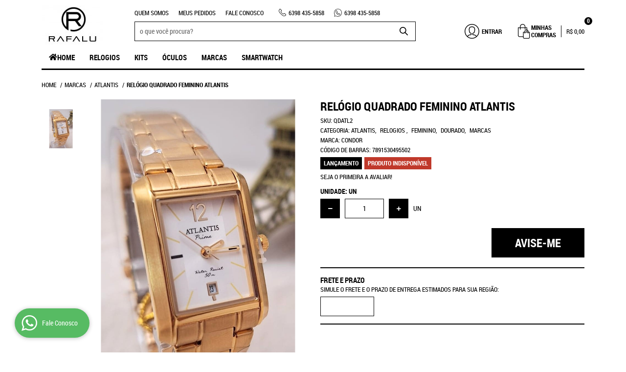

--- FILE ---
content_type: text/html; charset=utf-8
request_url: https://www.google.com/recaptcha/api2/anchor?ar=1&k=6LdRvoonAAAAAH2FMvhIgp7DX74qg1lZsQy4HbS1&co=aHR0cHM6Ly9yYWZhbHUuY29tLmJyOjQ0Mw..&hl=pt&v=N67nZn4AqZkNcbeMu4prBgzg&size=invisible&sa=submit&anchor-ms=20000&execute-ms=30000&cb=5q9m8o9kkgzp
body_size: 49286
content:
<!DOCTYPE HTML><html dir="ltr" lang="pt"><head><meta http-equiv="Content-Type" content="text/html; charset=UTF-8">
<meta http-equiv="X-UA-Compatible" content="IE=edge">
<title>reCAPTCHA</title>
<style type="text/css">
/* cyrillic-ext */
@font-face {
  font-family: 'Roboto';
  font-style: normal;
  font-weight: 400;
  font-stretch: 100%;
  src: url(//fonts.gstatic.com/s/roboto/v48/KFO7CnqEu92Fr1ME7kSn66aGLdTylUAMa3GUBHMdazTgWw.woff2) format('woff2');
  unicode-range: U+0460-052F, U+1C80-1C8A, U+20B4, U+2DE0-2DFF, U+A640-A69F, U+FE2E-FE2F;
}
/* cyrillic */
@font-face {
  font-family: 'Roboto';
  font-style: normal;
  font-weight: 400;
  font-stretch: 100%;
  src: url(//fonts.gstatic.com/s/roboto/v48/KFO7CnqEu92Fr1ME7kSn66aGLdTylUAMa3iUBHMdazTgWw.woff2) format('woff2');
  unicode-range: U+0301, U+0400-045F, U+0490-0491, U+04B0-04B1, U+2116;
}
/* greek-ext */
@font-face {
  font-family: 'Roboto';
  font-style: normal;
  font-weight: 400;
  font-stretch: 100%;
  src: url(//fonts.gstatic.com/s/roboto/v48/KFO7CnqEu92Fr1ME7kSn66aGLdTylUAMa3CUBHMdazTgWw.woff2) format('woff2');
  unicode-range: U+1F00-1FFF;
}
/* greek */
@font-face {
  font-family: 'Roboto';
  font-style: normal;
  font-weight: 400;
  font-stretch: 100%;
  src: url(//fonts.gstatic.com/s/roboto/v48/KFO7CnqEu92Fr1ME7kSn66aGLdTylUAMa3-UBHMdazTgWw.woff2) format('woff2');
  unicode-range: U+0370-0377, U+037A-037F, U+0384-038A, U+038C, U+038E-03A1, U+03A3-03FF;
}
/* math */
@font-face {
  font-family: 'Roboto';
  font-style: normal;
  font-weight: 400;
  font-stretch: 100%;
  src: url(//fonts.gstatic.com/s/roboto/v48/KFO7CnqEu92Fr1ME7kSn66aGLdTylUAMawCUBHMdazTgWw.woff2) format('woff2');
  unicode-range: U+0302-0303, U+0305, U+0307-0308, U+0310, U+0312, U+0315, U+031A, U+0326-0327, U+032C, U+032F-0330, U+0332-0333, U+0338, U+033A, U+0346, U+034D, U+0391-03A1, U+03A3-03A9, U+03B1-03C9, U+03D1, U+03D5-03D6, U+03F0-03F1, U+03F4-03F5, U+2016-2017, U+2034-2038, U+203C, U+2040, U+2043, U+2047, U+2050, U+2057, U+205F, U+2070-2071, U+2074-208E, U+2090-209C, U+20D0-20DC, U+20E1, U+20E5-20EF, U+2100-2112, U+2114-2115, U+2117-2121, U+2123-214F, U+2190, U+2192, U+2194-21AE, U+21B0-21E5, U+21F1-21F2, U+21F4-2211, U+2213-2214, U+2216-22FF, U+2308-230B, U+2310, U+2319, U+231C-2321, U+2336-237A, U+237C, U+2395, U+239B-23B7, U+23D0, U+23DC-23E1, U+2474-2475, U+25AF, U+25B3, U+25B7, U+25BD, U+25C1, U+25CA, U+25CC, U+25FB, U+266D-266F, U+27C0-27FF, U+2900-2AFF, U+2B0E-2B11, U+2B30-2B4C, U+2BFE, U+3030, U+FF5B, U+FF5D, U+1D400-1D7FF, U+1EE00-1EEFF;
}
/* symbols */
@font-face {
  font-family: 'Roboto';
  font-style: normal;
  font-weight: 400;
  font-stretch: 100%;
  src: url(//fonts.gstatic.com/s/roboto/v48/KFO7CnqEu92Fr1ME7kSn66aGLdTylUAMaxKUBHMdazTgWw.woff2) format('woff2');
  unicode-range: U+0001-000C, U+000E-001F, U+007F-009F, U+20DD-20E0, U+20E2-20E4, U+2150-218F, U+2190, U+2192, U+2194-2199, U+21AF, U+21E6-21F0, U+21F3, U+2218-2219, U+2299, U+22C4-22C6, U+2300-243F, U+2440-244A, U+2460-24FF, U+25A0-27BF, U+2800-28FF, U+2921-2922, U+2981, U+29BF, U+29EB, U+2B00-2BFF, U+4DC0-4DFF, U+FFF9-FFFB, U+10140-1018E, U+10190-1019C, U+101A0, U+101D0-101FD, U+102E0-102FB, U+10E60-10E7E, U+1D2C0-1D2D3, U+1D2E0-1D37F, U+1F000-1F0FF, U+1F100-1F1AD, U+1F1E6-1F1FF, U+1F30D-1F30F, U+1F315, U+1F31C, U+1F31E, U+1F320-1F32C, U+1F336, U+1F378, U+1F37D, U+1F382, U+1F393-1F39F, U+1F3A7-1F3A8, U+1F3AC-1F3AF, U+1F3C2, U+1F3C4-1F3C6, U+1F3CA-1F3CE, U+1F3D4-1F3E0, U+1F3ED, U+1F3F1-1F3F3, U+1F3F5-1F3F7, U+1F408, U+1F415, U+1F41F, U+1F426, U+1F43F, U+1F441-1F442, U+1F444, U+1F446-1F449, U+1F44C-1F44E, U+1F453, U+1F46A, U+1F47D, U+1F4A3, U+1F4B0, U+1F4B3, U+1F4B9, U+1F4BB, U+1F4BF, U+1F4C8-1F4CB, U+1F4D6, U+1F4DA, U+1F4DF, U+1F4E3-1F4E6, U+1F4EA-1F4ED, U+1F4F7, U+1F4F9-1F4FB, U+1F4FD-1F4FE, U+1F503, U+1F507-1F50B, U+1F50D, U+1F512-1F513, U+1F53E-1F54A, U+1F54F-1F5FA, U+1F610, U+1F650-1F67F, U+1F687, U+1F68D, U+1F691, U+1F694, U+1F698, U+1F6AD, U+1F6B2, U+1F6B9-1F6BA, U+1F6BC, U+1F6C6-1F6CF, U+1F6D3-1F6D7, U+1F6E0-1F6EA, U+1F6F0-1F6F3, U+1F6F7-1F6FC, U+1F700-1F7FF, U+1F800-1F80B, U+1F810-1F847, U+1F850-1F859, U+1F860-1F887, U+1F890-1F8AD, U+1F8B0-1F8BB, U+1F8C0-1F8C1, U+1F900-1F90B, U+1F93B, U+1F946, U+1F984, U+1F996, U+1F9E9, U+1FA00-1FA6F, U+1FA70-1FA7C, U+1FA80-1FA89, U+1FA8F-1FAC6, U+1FACE-1FADC, U+1FADF-1FAE9, U+1FAF0-1FAF8, U+1FB00-1FBFF;
}
/* vietnamese */
@font-face {
  font-family: 'Roboto';
  font-style: normal;
  font-weight: 400;
  font-stretch: 100%;
  src: url(//fonts.gstatic.com/s/roboto/v48/KFO7CnqEu92Fr1ME7kSn66aGLdTylUAMa3OUBHMdazTgWw.woff2) format('woff2');
  unicode-range: U+0102-0103, U+0110-0111, U+0128-0129, U+0168-0169, U+01A0-01A1, U+01AF-01B0, U+0300-0301, U+0303-0304, U+0308-0309, U+0323, U+0329, U+1EA0-1EF9, U+20AB;
}
/* latin-ext */
@font-face {
  font-family: 'Roboto';
  font-style: normal;
  font-weight: 400;
  font-stretch: 100%;
  src: url(//fonts.gstatic.com/s/roboto/v48/KFO7CnqEu92Fr1ME7kSn66aGLdTylUAMa3KUBHMdazTgWw.woff2) format('woff2');
  unicode-range: U+0100-02BA, U+02BD-02C5, U+02C7-02CC, U+02CE-02D7, U+02DD-02FF, U+0304, U+0308, U+0329, U+1D00-1DBF, U+1E00-1E9F, U+1EF2-1EFF, U+2020, U+20A0-20AB, U+20AD-20C0, U+2113, U+2C60-2C7F, U+A720-A7FF;
}
/* latin */
@font-face {
  font-family: 'Roboto';
  font-style: normal;
  font-weight: 400;
  font-stretch: 100%;
  src: url(//fonts.gstatic.com/s/roboto/v48/KFO7CnqEu92Fr1ME7kSn66aGLdTylUAMa3yUBHMdazQ.woff2) format('woff2');
  unicode-range: U+0000-00FF, U+0131, U+0152-0153, U+02BB-02BC, U+02C6, U+02DA, U+02DC, U+0304, U+0308, U+0329, U+2000-206F, U+20AC, U+2122, U+2191, U+2193, U+2212, U+2215, U+FEFF, U+FFFD;
}
/* cyrillic-ext */
@font-face {
  font-family: 'Roboto';
  font-style: normal;
  font-weight: 500;
  font-stretch: 100%;
  src: url(//fonts.gstatic.com/s/roboto/v48/KFO7CnqEu92Fr1ME7kSn66aGLdTylUAMa3GUBHMdazTgWw.woff2) format('woff2');
  unicode-range: U+0460-052F, U+1C80-1C8A, U+20B4, U+2DE0-2DFF, U+A640-A69F, U+FE2E-FE2F;
}
/* cyrillic */
@font-face {
  font-family: 'Roboto';
  font-style: normal;
  font-weight: 500;
  font-stretch: 100%;
  src: url(//fonts.gstatic.com/s/roboto/v48/KFO7CnqEu92Fr1ME7kSn66aGLdTylUAMa3iUBHMdazTgWw.woff2) format('woff2');
  unicode-range: U+0301, U+0400-045F, U+0490-0491, U+04B0-04B1, U+2116;
}
/* greek-ext */
@font-face {
  font-family: 'Roboto';
  font-style: normal;
  font-weight: 500;
  font-stretch: 100%;
  src: url(//fonts.gstatic.com/s/roboto/v48/KFO7CnqEu92Fr1ME7kSn66aGLdTylUAMa3CUBHMdazTgWw.woff2) format('woff2');
  unicode-range: U+1F00-1FFF;
}
/* greek */
@font-face {
  font-family: 'Roboto';
  font-style: normal;
  font-weight: 500;
  font-stretch: 100%;
  src: url(//fonts.gstatic.com/s/roboto/v48/KFO7CnqEu92Fr1ME7kSn66aGLdTylUAMa3-UBHMdazTgWw.woff2) format('woff2');
  unicode-range: U+0370-0377, U+037A-037F, U+0384-038A, U+038C, U+038E-03A1, U+03A3-03FF;
}
/* math */
@font-face {
  font-family: 'Roboto';
  font-style: normal;
  font-weight: 500;
  font-stretch: 100%;
  src: url(//fonts.gstatic.com/s/roboto/v48/KFO7CnqEu92Fr1ME7kSn66aGLdTylUAMawCUBHMdazTgWw.woff2) format('woff2');
  unicode-range: U+0302-0303, U+0305, U+0307-0308, U+0310, U+0312, U+0315, U+031A, U+0326-0327, U+032C, U+032F-0330, U+0332-0333, U+0338, U+033A, U+0346, U+034D, U+0391-03A1, U+03A3-03A9, U+03B1-03C9, U+03D1, U+03D5-03D6, U+03F0-03F1, U+03F4-03F5, U+2016-2017, U+2034-2038, U+203C, U+2040, U+2043, U+2047, U+2050, U+2057, U+205F, U+2070-2071, U+2074-208E, U+2090-209C, U+20D0-20DC, U+20E1, U+20E5-20EF, U+2100-2112, U+2114-2115, U+2117-2121, U+2123-214F, U+2190, U+2192, U+2194-21AE, U+21B0-21E5, U+21F1-21F2, U+21F4-2211, U+2213-2214, U+2216-22FF, U+2308-230B, U+2310, U+2319, U+231C-2321, U+2336-237A, U+237C, U+2395, U+239B-23B7, U+23D0, U+23DC-23E1, U+2474-2475, U+25AF, U+25B3, U+25B7, U+25BD, U+25C1, U+25CA, U+25CC, U+25FB, U+266D-266F, U+27C0-27FF, U+2900-2AFF, U+2B0E-2B11, U+2B30-2B4C, U+2BFE, U+3030, U+FF5B, U+FF5D, U+1D400-1D7FF, U+1EE00-1EEFF;
}
/* symbols */
@font-face {
  font-family: 'Roboto';
  font-style: normal;
  font-weight: 500;
  font-stretch: 100%;
  src: url(//fonts.gstatic.com/s/roboto/v48/KFO7CnqEu92Fr1ME7kSn66aGLdTylUAMaxKUBHMdazTgWw.woff2) format('woff2');
  unicode-range: U+0001-000C, U+000E-001F, U+007F-009F, U+20DD-20E0, U+20E2-20E4, U+2150-218F, U+2190, U+2192, U+2194-2199, U+21AF, U+21E6-21F0, U+21F3, U+2218-2219, U+2299, U+22C4-22C6, U+2300-243F, U+2440-244A, U+2460-24FF, U+25A0-27BF, U+2800-28FF, U+2921-2922, U+2981, U+29BF, U+29EB, U+2B00-2BFF, U+4DC0-4DFF, U+FFF9-FFFB, U+10140-1018E, U+10190-1019C, U+101A0, U+101D0-101FD, U+102E0-102FB, U+10E60-10E7E, U+1D2C0-1D2D3, U+1D2E0-1D37F, U+1F000-1F0FF, U+1F100-1F1AD, U+1F1E6-1F1FF, U+1F30D-1F30F, U+1F315, U+1F31C, U+1F31E, U+1F320-1F32C, U+1F336, U+1F378, U+1F37D, U+1F382, U+1F393-1F39F, U+1F3A7-1F3A8, U+1F3AC-1F3AF, U+1F3C2, U+1F3C4-1F3C6, U+1F3CA-1F3CE, U+1F3D4-1F3E0, U+1F3ED, U+1F3F1-1F3F3, U+1F3F5-1F3F7, U+1F408, U+1F415, U+1F41F, U+1F426, U+1F43F, U+1F441-1F442, U+1F444, U+1F446-1F449, U+1F44C-1F44E, U+1F453, U+1F46A, U+1F47D, U+1F4A3, U+1F4B0, U+1F4B3, U+1F4B9, U+1F4BB, U+1F4BF, U+1F4C8-1F4CB, U+1F4D6, U+1F4DA, U+1F4DF, U+1F4E3-1F4E6, U+1F4EA-1F4ED, U+1F4F7, U+1F4F9-1F4FB, U+1F4FD-1F4FE, U+1F503, U+1F507-1F50B, U+1F50D, U+1F512-1F513, U+1F53E-1F54A, U+1F54F-1F5FA, U+1F610, U+1F650-1F67F, U+1F687, U+1F68D, U+1F691, U+1F694, U+1F698, U+1F6AD, U+1F6B2, U+1F6B9-1F6BA, U+1F6BC, U+1F6C6-1F6CF, U+1F6D3-1F6D7, U+1F6E0-1F6EA, U+1F6F0-1F6F3, U+1F6F7-1F6FC, U+1F700-1F7FF, U+1F800-1F80B, U+1F810-1F847, U+1F850-1F859, U+1F860-1F887, U+1F890-1F8AD, U+1F8B0-1F8BB, U+1F8C0-1F8C1, U+1F900-1F90B, U+1F93B, U+1F946, U+1F984, U+1F996, U+1F9E9, U+1FA00-1FA6F, U+1FA70-1FA7C, U+1FA80-1FA89, U+1FA8F-1FAC6, U+1FACE-1FADC, U+1FADF-1FAE9, U+1FAF0-1FAF8, U+1FB00-1FBFF;
}
/* vietnamese */
@font-face {
  font-family: 'Roboto';
  font-style: normal;
  font-weight: 500;
  font-stretch: 100%;
  src: url(//fonts.gstatic.com/s/roboto/v48/KFO7CnqEu92Fr1ME7kSn66aGLdTylUAMa3OUBHMdazTgWw.woff2) format('woff2');
  unicode-range: U+0102-0103, U+0110-0111, U+0128-0129, U+0168-0169, U+01A0-01A1, U+01AF-01B0, U+0300-0301, U+0303-0304, U+0308-0309, U+0323, U+0329, U+1EA0-1EF9, U+20AB;
}
/* latin-ext */
@font-face {
  font-family: 'Roboto';
  font-style: normal;
  font-weight: 500;
  font-stretch: 100%;
  src: url(//fonts.gstatic.com/s/roboto/v48/KFO7CnqEu92Fr1ME7kSn66aGLdTylUAMa3KUBHMdazTgWw.woff2) format('woff2');
  unicode-range: U+0100-02BA, U+02BD-02C5, U+02C7-02CC, U+02CE-02D7, U+02DD-02FF, U+0304, U+0308, U+0329, U+1D00-1DBF, U+1E00-1E9F, U+1EF2-1EFF, U+2020, U+20A0-20AB, U+20AD-20C0, U+2113, U+2C60-2C7F, U+A720-A7FF;
}
/* latin */
@font-face {
  font-family: 'Roboto';
  font-style: normal;
  font-weight: 500;
  font-stretch: 100%;
  src: url(//fonts.gstatic.com/s/roboto/v48/KFO7CnqEu92Fr1ME7kSn66aGLdTylUAMa3yUBHMdazQ.woff2) format('woff2');
  unicode-range: U+0000-00FF, U+0131, U+0152-0153, U+02BB-02BC, U+02C6, U+02DA, U+02DC, U+0304, U+0308, U+0329, U+2000-206F, U+20AC, U+2122, U+2191, U+2193, U+2212, U+2215, U+FEFF, U+FFFD;
}
/* cyrillic-ext */
@font-face {
  font-family: 'Roboto';
  font-style: normal;
  font-weight: 900;
  font-stretch: 100%;
  src: url(//fonts.gstatic.com/s/roboto/v48/KFO7CnqEu92Fr1ME7kSn66aGLdTylUAMa3GUBHMdazTgWw.woff2) format('woff2');
  unicode-range: U+0460-052F, U+1C80-1C8A, U+20B4, U+2DE0-2DFF, U+A640-A69F, U+FE2E-FE2F;
}
/* cyrillic */
@font-face {
  font-family: 'Roboto';
  font-style: normal;
  font-weight: 900;
  font-stretch: 100%;
  src: url(//fonts.gstatic.com/s/roboto/v48/KFO7CnqEu92Fr1ME7kSn66aGLdTylUAMa3iUBHMdazTgWw.woff2) format('woff2');
  unicode-range: U+0301, U+0400-045F, U+0490-0491, U+04B0-04B1, U+2116;
}
/* greek-ext */
@font-face {
  font-family: 'Roboto';
  font-style: normal;
  font-weight: 900;
  font-stretch: 100%;
  src: url(//fonts.gstatic.com/s/roboto/v48/KFO7CnqEu92Fr1ME7kSn66aGLdTylUAMa3CUBHMdazTgWw.woff2) format('woff2');
  unicode-range: U+1F00-1FFF;
}
/* greek */
@font-face {
  font-family: 'Roboto';
  font-style: normal;
  font-weight: 900;
  font-stretch: 100%;
  src: url(//fonts.gstatic.com/s/roboto/v48/KFO7CnqEu92Fr1ME7kSn66aGLdTylUAMa3-UBHMdazTgWw.woff2) format('woff2');
  unicode-range: U+0370-0377, U+037A-037F, U+0384-038A, U+038C, U+038E-03A1, U+03A3-03FF;
}
/* math */
@font-face {
  font-family: 'Roboto';
  font-style: normal;
  font-weight: 900;
  font-stretch: 100%;
  src: url(//fonts.gstatic.com/s/roboto/v48/KFO7CnqEu92Fr1ME7kSn66aGLdTylUAMawCUBHMdazTgWw.woff2) format('woff2');
  unicode-range: U+0302-0303, U+0305, U+0307-0308, U+0310, U+0312, U+0315, U+031A, U+0326-0327, U+032C, U+032F-0330, U+0332-0333, U+0338, U+033A, U+0346, U+034D, U+0391-03A1, U+03A3-03A9, U+03B1-03C9, U+03D1, U+03D5-03D6, U+03F0-03F1, U+03F4-03F5, U+2016-2017, U+2034-2038, U+203C, U+2040, U+2043, U+2047, U+2050, U+2057, U+205F, U+2070-2071, U+2074-208E, U+2090-209C, U+20D0-20DC, U+20E1, U+20E5-20EF, U+2100-2112, U+2114-2115, U+2117-2121, U+2123-214F, U+2190, U+2192, U+2194-21AE, U+21B0-21E5, U+21F1-21F2, U+21F4-2211, U+2213-2214, U+2216-22FF, U+2308-230B, U+2310, U+2319, U+231C-2321, U+2336-237A, U+237C, U+2395, U+239B-23B7, U+23D0, U+23DC-23E1, U+2474-2475, U+25AF, U+25B3, U+25B7, U+25BD, U+25C1, U+25CA, U+25CC, U+25FB, U+266D-266F, U+27C0-27FF, U+2900-2AFF, U+2B0E-2B11, U+2B30-2B4C, U+2BFE, U+3030, U+FF5B, U+FF5D, U+1D400-1D7FF, U+1EE00-1EEFF;
}
/* symbols */
@font-face {
  font-family: 'Roboto';
  font-style: normal;
  font-weight: 900;
  font-stretch: 100%;
  src: url(//fonts.gstatic.com/s/roboto/v48/KFO7CnqEu92Fr1ME7kSn66aGLdTylUAMaxKUBHMdazTgWw.woff2) format('woff2');
  unicode-range: U+0001-000C, U+000E-001F, U+007F-009F, U+20DD-20E0, U+20E2-20E4, U+2150-218F, U+2190, U+2192, U+2194-2199, U+21AF, U+21E6-21F0, U+21F3, U+2218-2219, U+2299, U+22C4-22C6, U+2300-243F, U+2440-244A, U+2460-24FF, U+25A0-27BF, U+2800-28FF, U+2921-2922, U+2981, U+29BF, U+29EB, U+2B00-2BFF, U+4DC0-4DFF, U+FFF9-FFFB, U+10140-1018E, U+10190-1019C, U+101A0, U+101D0-101FD, U+102E0-102FB, U+10E60-10E7E, U+1D2C0-1D2D3, U+1D2E0-1D37F, U+1F000-1F0FF, U+1F100-1F1AD, U+1F1E6-1F1FF, U+1F30D-1F30F, U+1F315, U+1F31C, U+1F31E, U+1F320-1F32C, U+1F336, U+1F378, U+1F37D, U+1F382, U+1F393-1F39F, U+1F3A7-1F3A8, U+1F3AC-1F3AF, U+1F3C2, U+1F3C4-1F3C6, U+1F3CA-1F3CE, U+1F3D4-1F3E0, U+1F3ED, U+1F3F1-1F3F3, U+1F3F5-1F3F7, U+1F408, U+1F415, U+1F41F, U+1F426, U+1F43F, U+1F441-1F442, U+1F444, U+1F446-1F449, U+1F44C-1F44E, U+1F453, U+1F46A, U+1F47D, U+1F4A3, U+1F4B0, U+1F4B3, U+1F4B9, U+1F4BB, U+1F4BF, U+1F4C8-1F4CB, U+1F4D6, U+1F4DA, U+1F4DF, U+1F4E3-1F4E6, U+1F4EA-1F4ED, U+1F4F7, U+1F4F9-1F4FB, U+1F4FD-1F4FE, U+1F503, U+1F507-1F50B, U+1F50D, U+1F512-1F513, U+1F53E-1F54A, U+1F54F-1F5FA, U+1F610, U+1F650-1F67F, U+1F687, U+1F68D, U+1F691, U+1F694, U+1F698, U+1F6AD, U+1F6B2, U+1F6B9-1F6BA, U+1F6BC, U+1F6C6-1F6CF, U+1F6D3-1F6D7, U+1F6E0-1F6EA, U+1F6F0-1F6F3, U+1F6F7-1F6FC, U+1F700-1F7FF, U+1F800-1F80B, U+1F810-1F847, U+1F850-1F859, U+1F860-1F887, U+1F890-1F8AD, U+1F8B0-1F8BB, U+1F8C0-1F8C1, U+1F900-1F90B, U+1F93B, U+1F946, U+1F984, U+1F996, U+1F9E9, U+1FA00-1FA6F, U+1FA70-1FA7C, U+1FA80-1FA89, U+1FA8F-1FAC6, U+1FACE-1FADC, U+1FADF-1FAE9, U+1FAF0-1FAF8, U+1FB00-1FBFF;
}
/* vietnamese */
@font-face {
  font-family: 'Roboto';
  font-style: normal;
  font-weight: 900;
  font-stretch: 100%;
  src: url(//fonts.gstatic.com/s/roboto/v48/KFO7CnqEu92Fr1ME7kSn66aGLdTylUAMa3OUBHMdazTgWw.woff2) format('woff2');
  unicode-range: U+0102-0103, U+0110-0111, U+0128-0129, U+0168-0169, U+01A0-01A1, U+01AF-01B0, U+0300-0301, U+0303-0304, U+0308-0309, U+0323, U+0329, U+1EA0-1EF9, U+20AB;
}
/* latin-ext */
@font-face {
  font-family: 'Roboto';
  font-style: normal;
  font-weight: 900;
  font-stretch: 100%;
  src: url(//fonts.gstatic.com/s/roboto/v48/KFO7CnqEu92Fr1ME7kSn66aGLdTylUAMa3KUBHMdazTgWw.woff2) format('woff2');
  unicode-range: U+0100-02BA, U+02BD-02C5, U+02C7-02CC, U+02CE-02D7, U+02DD-02FF, U+0304, U+0308, U+0329, U+1D00-1DBF, U+1E00-1E9F, U+1EF2-1EFF, U+2020, U+20A0-20AB, U+20AD-20C0, U+2113, U+2C60-2C7F, U+A720-A7FF;
}
/* latin */
@font-face {
  font-family: 'Roboto';
  font-style: normal;
  font-weight: 900;
  font-stretch: 100%;
  src: url(//fonts.gstatic.com/s/roboto/v48/KFO7CnqEu92Fr1ME7kSn66aGLdTylUAMa3yUBHMdazQ.woff2) format('woff2');
  unicode-range: U+0000-00FF, U+0131, U+0152-0153, U+02BB-02BC, U+02C6, U+02DA, U+02DC, U+0304, U+0308, U+0329, U+2000-206F, U+20AC, U+2122, U+2191, U+2193, U+2212, U+2215, U+FEFF, U+FFFD;
}

</style>
<link rel="stylesheet" type="text/css" href="https://www.gstatic.com/recaptcha/releases/N67nZn4AqZkNcbeMu4prBgzg/styles__ltr.css">
<script nonce="GmkcbCCEzCMBwNaC7gzm3Q" type="text/javascript">window['__recaptcha_api'] = 'https://www.google.com/recaptcha/api2/';</script>
<script type="text/javascript" src="https://www.gstatic.com/recaptcha/releases/N67nZn4AqZkNcbeMu4prBgzg/recaptcha__pt.js" nonce="GmkcbCCEzCMBwNaC7gzm3Q">
      
    </script></head>
<body><div id="rc-anchor-alert" class="rc-anchor-alert"></div>
<input type="hidden" id="recaptcha-token" value="[base64]">
<script type="text/javascript" nonce="GmkcbCCEzCMBwNaC7gzm3Q">
      recaptcha.anchor.Main.init("[\x22ainput\x22,[\x22bgdata\x22,\x22\x22,\[base64]/[base64]/[base64]/bmV3IHJbeF0oY1swXSk6RT09Mj9uZXcgclt4XShjWzBdLGNbMV0pOkU9PTM/bmV3IHJbeF0oY1swXSxjWzFdLGNbMl0pOkU9PTQ/[base64]/[base64]/[base64]/[base64]/[base64]/[base64]/[base64]/[base64]\x22,\[base64]\x22,\x22w5ZuMhVYLMKpDhTChsObwqDDt0rCvxQ1YH8ID8KiUMO2wojDjzhWYnfCqMOrHsOvQE5VMRt9w5PCg1QDKV4Yw47DpcOCw4dbwoXDhWQQYC0Rw73DgSsGwrHDusO0w4wIw6AUMHDCp8Oia8OGw5oYOMKiw7ZWcSHDnMOXYcOtfsO9YxnCkm3CngrDkl/CpMKqCMKWM8OBMXXDpTDDmgrDkcOOwrLCrsKDw7A5R8O9w75jJh/[base64]/Ds8OEw7DDucO6ZhTDvsOuw6DDghnCuMKGXlDCnm4Pw7fCnsOTwpUCJsOlw6DCs0xbw792w5fCh8OLW8O+OD7CrcOAZnTDl1MLwojCqSALwr5Mw78dR1/[base64]/fw/DrW/CqjJvKMOkecK0a8OOP8KLBMK+wrsJw5bDiybCqsOqXsOFwo3Cs23CgcOtw6gQcnA0w5k/wo/Csx3CoDHDiCY5RsO3AcOYw4deHMKvw41ZVUbDnEd2wrnDkznDjmtfcAjDiMO/[base64]/CwHCrsOlwqPDocKlw5ovDMKfwoNGRcKgKsOSe8O0w77Du8KNPWrCvgJSDVggwpk/ZcO3cDhRVcOCwozCg8OywqxjNsOaw7PDlCUswrHDpsO1w4bDp8K3wrlPw7zCiVrDigPCpcKawpDCvsO4wpnCkMOtwpDCm8K7RX4BJsKPw4hIwqEkV2fCqXzCocKUwrHDlsOXPMKjwo3CncOXCGY1QwQ4TMKxRcOQw4bDjUfCoAEDwp/CscKHw5DDvQjDpVHDvDDCsnTCrkwVw7A2wrUTw55ewrPCgB46w7N9w6rCi8OOKsK/[base64]/Ci03DjzN5d8KFw6jDicKbwo9/KRvDmQbDnMKHwrR/wr9rw4Vuw58nwqwsYVPCijBYYAAIK8KNXXrDkcK1NEjCpE4kO3Yxw58NwoTCmg0vwrEGOQLCrm9Jw5rDnG9Kw5jDjlPDo3seZMOLw5nDsncTwonDrW1hwolef8K/Q8KjYcK8JcKaIcK/[base64]/w4rCti7Djydfw5ceRMK9wqgOw4/CuMONLzLCqsOMwrUNPzRKw48RQitiw6hJT8OfwqrDtcO8QU4dKSzDr8Kow7zDoEvCmMOBUsKCCG/DnsKxIXbCmjBuKi1DZcKDwp3DgMKHwojDkAkfIcKzLXjCh08lwq9VwpfCucK8KS9dFMKbRMO0XyrDixjDi8ONCElZXlkYwqrDmm7Dn1DClDrDgsK5IMKpA8KuwoTCgcOdNhlEwrjCvcOySgFCw6vDpMOuwr/DiMOATsKTdnBgw44awq8WwqvDl8O9wpMnP1rCgsK6w79IbgUnwr8ND8KbSiPCqHxzfUZ3w7VobcOHGMK6wrUtw7lsG8KSWy5yw69Zwo7Di8OvR2VjwpDCg8KlwrjDssOtO1rDnCQ/w5DDmD0rT8OGOXwyR0PDgizCij5mw44/Olhowq9FRMOXdA1kw57DjnDDu8K/wpxnwovDt8OVwr/Cnz4RKcK4w4HCjMOgW8OhKhrCqUvCtXDDlMKTKMKMw4o1wo3DgCcXwo9TwqzCglw7w7HCsFzCr8Oqwo/DlsKdFsKiVH54w5nDoRotTcKKw4gow60Dw7wRbDY3U8Oow6FtJnBpw7pYwpPDoXRqIcK1axJXMVTCjwDCvwMdwqohw4vDuMO3EsKYcV9lXMObEsOjw6UDwpJHMkbDiC1ZA8OCaz/DnW3DhcO1wrxofMKZYMKawrVMwp4xw67CpjsEw414wrcqEMK/[base64]/CsDrCklnCqyt+wqjDi8KNwpIrwrfDuMKPKsOSw7VDw6fCtMO/w7jDlsKgw4fDgVDDiTTDhlREKcK+AsOxXDB5woF8wodNwqHDisKeJmTDrBNOLMKIBiPDpwECLsObwpjCjMONw4DCkcOlIWjDi8KcwpYqw6DDklDDqhYrwp/Du3I2woPCh8O+VsKxw4jDicKAISw/wo3CqGEgC8OvwpMLH8OPw5IfUCtxO8ODfsKyUFrDuQV2wqRsw4HDpsOKwqMAScOKw4TCjMObwrTDoHDDpHlVwpjClsKWwrvDqsOCRsKTwoY8DlNgaMOkw4/Clw4sYx7Ch8O6ZXgawqjDrRMdwqEGbMOiAsKzSMKBfw4KbcO6w5bCvhENwqc/bcK5wpIeLkvCvsOGw5vCnMOCMcKYf07DjDgowrcRw6R2ExzCq8KGGsOmw7sqacOobUbCqMO/wq7CiFYlw6IqU8KZwqlkZcKPanZzw70kw5nCosO7wp1HwrocwpZRXFvDocKMwrbCg8KqwrAHOcK9wqTDjlx6wpPDlsOnw7HDuE5FVsKHwqo/Uwx9FcKBwpzDnMOXw69YcnArw7s5w6DDgF3CiyYjZ8OXw4/DpgDCusOROsOWf8Oqw5JUwrA8NQcsw6bCh2XCisOWCMO/w4s6woBAMcKIw79OwpDDtHtadARRd052wpBmJ8K8wpRYw7vDuMKpw6FIw7vCpX3CosKkw5rDkBjDl3Ymw7UXcVnDv0Ifw5rDikDDn03CusOBw5/[base64]/DhcOQQ8KYw6jDg1JBJcOCYMKkTVzClzlcwqQfw6zDu0ZfUxNuw7rCvVgMwo53O8OvDcO8XwQjKHpKw6PCvS5DwrbDpkHDrl3CpsKgbW/DnWJQJcOnw5dcw6ggK8O5KGsIEsO4bMKaw4Bvw48XGidLb8K/[base64]/DsgrCkMKSw4UhLcOWwqnDh8KDdsKMCHvDisKfwpkow57CssKXw7TCjW/CnFp0w4xUwqFmw4DCgsKewrfDtMOEccK6LMOQw5JUwrbDnsKCwp12w4TCjiVmEsK9FcKARWzCr8K0M3zCmsOnw4E6wo9bwpJuesOvMcKtwr4xw5HDlizDpMOtwo/CoMOTOQ4Bw7Q2VMKsTsKxe8OZN8K/d3zCmjgbwrDDscOEwrzCohRoYsKRaGwkdcOgw6Zbwrx2JkDDmzpsw6R3w5TCucKQw7cAAsOPwqPCksKsAUnChMKJw5M8w4Jgw4I9GMKEw5dtw7tfIg3DuT7Cu8KMw50Jwpo7w5/Cq8O7I8OBc1rDpMOAMsKtPHjCusKfDRLDlkREJzPDiB7DqXkvQ8KfOcK0wrrDhMKWTsKYwok/w6MhZk8aw5Ymw7zCt8K2IcKnw5ZhwrMgPMKfwojCssOuwq4sCMKNw6NIwqLCvFrCiMOWw4LCm8O8w41NNsKKW8K4woDDiTHDnMKbwoQ4AysPQknCt8KoekExNcOYVXPDisO0wr/[base64]/[base64]/wrZLw5sCwqnCu8KvWybDmBjCkD8IwqzCn1bCs8O8bcKYwrUVdcK5JzV7w74UZsOOJAMZXWtuwp/ClcO5w4PDs3A2WcK2wqRrB1fDlTwYW8OnXsOTwpdewpdpw4Nuw6HDv8K5MMOXaMOiwr3DrRjCi0k2wp7Du8KuGcOpFcOhb8O7EsOMDMK/bMOiDxdPV8OfLll1OF1twodFNcOewojCj8OhwpjCrVXDmjDDqcOqTsKIUHprwotkEjJoI8Kxw7wPFsOHw5fCssK+EVovUMKbwpjCukBfwpvChyHCm3M8w4pHKycsw6HDrmgFVDrCsGJ1w5PDtnfDkkVQwq5CPMKPw5zDph/[base64]/DuMKvw67DrMOPMsOCwrXDsRJnw4JQScKsw6hqX13CncKcVMKOwq8nwp90QWglE8Kgw4fDmsOJNcOkPcObw5vDqwEsw6TDocKJM8OMdA/DoWxRwrDDvcO9w7fDt8Kaw4o/CsOjw6BGG8K6HQMvwrHCs3Y2UnB9ZTPDgBfDtAYyIyLDq8OrwqE0VcK7OgVaw45zAMOWwq5kwoTCnS0DW8Oowph+WcKgwqQdTjJSw64vwqkiwpjDlcK8w4/[base64]/DscKmf3FgegvDsGBLXsKKCGnDhsOSw7/DgxXDnMKLw6vCqcOyw4FOcsKkd8OEW8OEwqXDn39XwpocwofCsXwZNMOaNMKsZGjDo2sBAMKIwq/Dq8O0HjUFI0DCoWTCo3rCpzo5NsOccMO1QHHChVjDpGXDrzvDj8KuV8OxwqzCocObwo13MhLCiMOcEsObwpPCocKtFsKiUTRxbkvDrcORTsOpVV4Twq9mwq7DrGksw5PDksOtwqgmw7JzCW4OXRlCwq43wo/CoHoqHMK0w7rCvhwaHgXDpgp1DcOKQ8KTaR3DocKEwp40BcOSIWt/[base64]/Cm00nwprDmsOPw4PChsK/w5zCvsKBwp4uw4PCv8KAIcOmwqfCuRJwwoQOf1PCpMKww53DlMK8AsOsf3LCq8O6dzHDvkDDqMK/w5gtE8Kww5/Dm1jCu8Krbwt/LMKOY8ObwobDmcKKw6IewpvDqk4lwp/[base64]/CpEJqwp/DssOLbCcLKzJVw4lwwo7Cp8Obw5XCrCvDr8OkKsO3wpLCiw/DuFzDij9vQMO0fCzDqsO0TcOLwpdZwpTClD3CicKHwpZmw6ZEwp3CgG5QWMKyNF8Pwph+w5MWwozCjC4HMMK4wrlywpvDocOVw6PDizM7B1jDl8K0wqZ5w43DkQx8fsOYJsKDw5d3w6sffSzDjcO+wqbDjRVpw7HCnkodw7vDrW57wr3Cg0cKwrp5E2/[base64]/w7HCu3Zpw78/CBMbw5wZw5nDo8OyOkgzYgLDmcObwr5zfsKAwozDscOWJMK7ZsOhAMKrIBLCusKuw5DDv8OlLRgoflTCmCl/w5DCsFfDqMKkO8OSHcK+DU9zecKjw7TDucKiw59EBMKHesKBcMK6JsOXwrobw788w5nCkVAtworDiVkow63CgAlHw5HDgG95eVtze8K1w742PcKEPMK1a8OZGcO2a240wq9JChXDs8Oswq/Dl3jCilMIw6cBM8OkOcKfwqvDq0hHdsO6w7vCnwlHw7TCkMOiwphrw5DChcKDVzTCl8OJYmYsw6/CtMKaw5Q+wp4rw53DkCV0wo3DhQNOw6PCusO7ZcKiwp1vdsKRwrRCw5AIw5vDtsOSw6xzPsOLw7TCmsK1w7J0wqPDr8ONw6XDjjPCtBIWGTjDh0RUeQZHPcOqI8OCw5E7wpkhw4HDs01Zw68Mwr3CmTvDuMKNw6XDscO3XcK0w61awqo/bFRRDsKhwpAfw5fDq8OuwrDCiVbDhsO3FjINTcKddxNGVBUUfDfDixM4w5PCrG4qIsKACMOWw43CiH/DpDEhwoEmEsO2BRVYwohSJVbDmsKFw4ZKwq55eAfDlykGLMK6wpJgX8KFOHPDqMKGw5/DqzzDm8OJwphRw79hXsOjY8KVw4TDqcKTWR/CgsKLw5TCiMOIaxfClVPDhihfwr0dwqDCrcOWUmHDuhvCjMOtJgvCh8KJwopfJsOuw7g+w6cjPgkHe8OOLWjCmsOBw6BYw7XCgcKRw44uJQjDkWHCjgpsw5liwrcCGj8iw7d8UhzDv1Qnw4rDgsKZUjVawqBdw4o0wrjDoR/CoBrCuMOew7/DtsKWNANqZcK0wpHDq3XDujI+AsOSAMOJwo1XNcOtwqHDjMK7wrzDqMK3CVdQdBXDhFnCtMONwovCoCMtw6rCssOrOnPCvMK1WsOTO8OVwrzDsizCsnh4ZG3CsHIbwp/Cl3JvZ8OzTcKmdUvDjWrCoV4+dcORJcO7wqXCvmF3w5vCtMKfw7hxORvDnGByBBnDmAllwp/DvXrCsFLCsjRMwqskwrPDoWpQMHo8d8K1HFMjccKpwrMOwrofw78Jwp42SyXDhxFUdcOEVMKtw73CqcOEw6TCnlV4d8O7w78OeMKPDWAZa0tpwo8kw4kjw6rDj8OyPsKHw5HCgMOlYgdKFFTDq8KswqEgw507wp/DhjPDm8KEwodpw6bCpA3ClcKfHBQqeXvDlcO1Dxs7w73Cvz/CksOzwqNyGQN5wrUPJcK6G8Ohw44NwpsYI8K8w7fCkMOsA8K8wpFtBQLDlyVHFcK5RwXDvFxhwofDjEARw6B1E8K8SGXCpQ/DhMOLbHbCq0wMw4JVccKWBMKuWHgNYHHCv0DCsMKXUXrCpl/[base64]/DkcOmV2DCg8OfdEHCocOMwrjCkD7Dj8KxQ37CrcKZa8OHwpLCsBTClTZ/w7heJlrDh8KYIMKkMcKsRMOZXMO+wpkYV0LDth/Dg8KeRsK1w7rDjBDCvEE4wqXCvcKMwpzCtcKPHDDCmcOMw4sNHDXCtcKoKnRVSlfDssOPV1E2S8KKYsKyMMKZw77Ci8OpccOJX8OpwoJgfVbCpMO3wr/[base64]/Cpy/DtnMQw4HDhATCtg4Yw4LCpiADwo3DgX83w4PClWLCu3PDrcKWWcOyPsKdY8KRw4M2wp3Dh3zDosOsw5wjwpgdIiNPwrF5Mixyw6gWwqtQw74Vw6TCgMOPQcKAwpHDvMKoaMO/[base64]/DqcOpDMKPCMKJGSLCgsOhHgR8w7gbR8KGAMO5wqfDohsWaHfDl0p4w5dywqhafDEXRMKYPcKBwpRZw6Euw5VpQsKJwqtAw5JtWMKwAMKdwoshw7/Cu8OyGQFLGjfDhsORwrvDu8Oqw6PDsMKkwpJwDU/DosOaXsOMw5LCtC1SSsKZw5MKBUrCrcOwwpfDhT7Do8KANSnDjyLCg3d1c8O1GjrDnsOxw50swojDoWw6LW4cPcObwp0eE8KCw4AeWnfCqsKvWG7DuMOFwox5w4/DmsKNw5p6ZiQGw6LCvTlxw61pHQ0Pw57CqMKzwpjCtsOwwqIwwrTCogQnwqbCn8KoHMOHw4JAUMKYBg/[base64]/Dg8OdwqLCoHgwwqp3wqLCp8O9JMKNdcO/YWJZCw0afMK2wrkyw5EHS2A1asOKAXMgKBjDhR9GVMK4Jg59AMK0NSjChCvCiiMIw5Qxw7zCtcOPw49YwofCtDU0Aj1rw4zCv8Krw7PDux7DjS/Cj8O1wrFuwrnCqQJBw7vCuyfCt8O5woDDuRtfwrgVw40kw63DkGDCqVvDqx/Ct8OVDTrDgcKZwq/[base64]/[base64]/ChwPDkCxZwrZ+w4ldJ3zCscKrwqrDvcOkO3rDjz3Do8KDw67CugRDw5vDrcKaD8OOTcOewovCtk9cw5XDuznCrcOLw4fDjsK4PMOhOh8bwoPCkT8Jwq4vwoNwbXJqel3DtMOLwqUSQWlKwrzChB/CiGPDlygnamlpPREqwpFqw5XClsOBwoLCiMOrRMOEw4YXwoklwqUTwo/Dg8Obw5bDmsKONsKZDA4Xdmh/f8OUwppBw5AKwqMqwrvCqx4tfXp6YcKeHcKNeE/CqsO0VUxdw5bCkMOnwqzChm/[base64]/CqCbDg0QXBhl2DcOsU8OCw6pUFnTCgy9YD8KgUj5bwqs1w4PDmMKADMKRwpzCrcKxw71Tw4BqKMKZNUPDiMOHRcOxw6XCnCTCscK/w6A0W8KoSS3CpsOUfVZQMMOEw5zCqzrCn8OyNkgFwpnDhDHDqMOPwr7DqcKoZADDk8OwwqXCuk/Dp3kCw6/CrMKvwo48wo4nwr7Cg8O+w6XDt3bDisK2wr7Dn29zwrlnw6MOw6bDusKeRsK6w5E3JMOjX8KpWU/Cg8KTwqEww7HCkHnCoA07VDzCjQYXwrLDtBATRQLCswjDqMOmaMKQwrkUTwDDt8KMNXQJw4/Cu8Kww7zCm8K8WsOywqkfBkHCscO7VlEEwqXCrGzCg8KTw7LDg1LClGnDhsKrF0szCcOKw7QiFhfDq8KCwrd8KVTDocOvbsKKEF0qPsKhLw8pD8KLU8KqAQASQcKYw4DDmMK/EMO7STQ8wqXCgABSwofCgSDDmcOGw4dsD1zCqMKcQMKCHMOFZMKJWjlPw45rw5jCtTnDpcO/HmvCosKhwo/Dm8OvOMKgFRMDF8Kaw5jDti0VeGNXwq/DncOiBcOqM2ZRHsOuwqjCjMKRw51sw5nDrMKNA3DDgQJaICsFWMOGw6h/wqDDu1jDksKkIsOzR8OzYXh+wqpHWmZCAmZJwrMUw7jClMKOfcKKwpTDoHrCkMOQBMOyw5Rhw6Mow6IRbGVeaFzDvh0oXsKOwrV0QinDkcOJRksbw4BRRcOgKsOGURscwrQ3FsOmw6vCucOBKkrCr8KcDGo7wpIiGX4Db8KowpLDpVFtE8KPw63CnMKUw7jCpQ/CmsK4w5nDksO4IMOcwrXDoMKaEcKuwo/CssKgw5Y7GsKzwq5PwpnDkgxmw61fw4E3w5MkHSHDrg0Rw7sBMsO3acOaIMKMw6hkFcKjX8Krw5/CsMOJQ8Oew7DCthZqRibCskTDnhjCiMK+w4Z/wpETwrJlOMKMwqpGw7hMCE3ClsOlwr7CpMOiwrzDrMOLwrDDnmXCvsK0w4d8w4E6w6zDuHTCt3PCqAcITcOaw7pzw4jDujnDvnLCsxYHEh/Dt2rDrEIJw78YeUDCs8O5w5/DtMOxwrdHBcO6N8OAIMObGcKbwqw2w5IdJMOTw7wpwqrDnEVDC8OtXMOGGcKLKj/[base64]/w6gBbmzClVnDlcK5w5/DkSLCscKxwph5wqPDhjh0CGo0H39Gw6YXw4fCrx/CkzXDl09Xw7Bkd2MEIB7DkMO3NcOXw4UIEltiZhbCgcKzTVhHdk4iPMOvfcKgFgZUcw3CrsOJc8KiIUJ/egFWUHFAwp3DkD1VScK/wrLCjRHCjkx8w6QBwrAEPBQxw6bChgHCm3LDoMO+w5hIw64+RMO1w48rwpfCn8KlG33DuMO5EcKFCcKkwrPDvcKyw6DDnArDqzJWLT/DlDJjPGbCucOdwo4zwpbDtcK8wpHDnBFgwrgIaUDDihkYwrPDhhbDikZ1wprDqVjDlh3CpsOnw6MAXMOHNMKAw7TDv8KSbzkyw5zDqMO6HhQLbcOaaBLDpWIKw7fCuUZ3ScO4wopxOTXDhX5Jw5PDq8OKwosYwp1EwrfDtcOPwqFQAWrCuAd7wqFqw53Cj8OSdcKzw7/Di8K4ETJUw4EnHMO6ABXDjk90dXHCrsKkSWbDtsK+w73DrQ11wpTCmsOrwpwww4rCnMOYw7nCt8OZE8KtcGx/TcOgwooKXTbClMK5wpfDtWXDvcOSw4LCiMKOU1JwVgjCqRjCtcKAEQTDoznCjSbDp8OBw6pwwq1ew4fDg8KewrbCgcKTfE3DkMKgw5FCRiwdwosqEMKiNsKHCMKJwo5NwrnDlMKew6UIRsO5wr7DvwIJwq3DocOqX8Kqw7c9b8OLTcKSGMOcVsORw5zDk1/DjMK+cMK3aATCqC/Cg1UMwoNCwp3Du3rCnS3Ck8OOC8KuaT/DrsKkLMK2QcKPLCTDj8KswrDCuHQIJsOdCcO/[base64]/CnXzDlHIvbxHCv8OnE8O/woPDoMKhMsO5w4/[base64]/[base64]/[base64]/W8OSZsKNBsO5FsOpD8Kvw48Ywp8Kw4nDpsOcOj1yTcO6w4/ClEDDjWNTAcKoNDkLKHfDoW5EFn/CiH3Du8OgwobCl0RpworCvFsoQ1UlZcOzwoYTwpVbw6dvBGTCt34DwoNCQWnCpBLDlDHDicO+w7LCsQdCI8OYwqTDpMOXXl40dX5Vwox4RcOgwpvCjX9wwpU/[base64]/CrcK6wpF5YMKXCCzCkMOfw5LCt8KTwq0qF1DCmkbClMOpGyMhw73Cm8K4DTvCgXfDtjVTw4zCnMOtYh5vS1gWwo0iw7vCmT8dw6NBbMOnwqIDw7tIw6PCtgodw4ZjwrbDhVZ7D8KjOMOUR2fDjmR8V8Ogwpknwp/[base64]/DgyrDrMO7OcOCw4Bfw616w4FlwqB0aXXDkGIrw4YJb8O4w4xQFsKtfsOvbjJJw7zDlBXCkXHCgFfDi0zCuW7DuHgmeh7CrG3Dsnd1RsObwpQtwq8qw5ojwoYXw4RwR8O/bhrDtFNZK8OEw7gAUSFowokAGMKGw5dLw4zCkcOGwodeCsKPwoMHF8Kfwo/DqcKYw6TChhR2wpLCjgc5CcKtdMK3YcKKw4dbwpQPw4Z4VnfCoMOKK1nCi8KzanFhw53DkBxdeDbCqMOjw6QPwpoBFQZTXcOOw7LDtEnDhMOcRMKmdMK8LcOXTHHCmsOuw5nDqwZ4w7bDrcKpwrnDvxR/wp3CiMKtwpRuw415w43DtVwGB0DClcOzasO/w4B5w7/[base64]/CpRYUwqNqwp1dVz7CncOrwp8zw4tQMjd4w4Jfw6TCusOgMStiKFbCkm3ClcKxw6XClQ1Vwpk/w7vDn2rDhcK6w47DhHhQw5YjwpwjdsKKwpPDniLDoUUEbllKwp/[base64]/[base64]/Chn3DlsOew7QGw7rCusOEPFrDtsKaw5hRasKuwrLCtcKybzp+XX/DnnMIwrNUPMKhLcOvwqNywoMww6DCocOAMcKqwrxMwrXCkMODwrYRw5rCiUPCr8OMLXlawqzDr28FLcKxRcOvwoDDrsOPw57Dqk7Dp8OBAms0w7/CowvCnlzDpW/[base64]/CtD4BwokXQC/CnsKvw6QcZBTDiSLDucOyF1/[base64]/DmsOyw7fCiG/[base64]/DrsOgw4kVw65dDU3DkcKowpc7wrIgDcKJw7nDp8O0woXCnylHwoDDjsKGJ8O6wpnDrcOBw7pnw5vCmMKuw4Qqwq/Ck8OTw6BwwoDCkU0VwozCusKlw7Jlw7Agw5khK8ODVR7DinDDh8KlwqQ3wonDpcOdSUfCnMKawpvCi0NKHsKow7NpwpzChsKkacKxIyPCtQ/CuCbDv18rB8KsVxfCvsKBwqduwro+T8KHwqLChwnDqcO9ABvCqV4aJ8KgN8KwCXnCjT3CsmTDoHc2Z8KxwpDCszJoNEVLEDhEQE1Gw6BlRi7ChVTDqcKJwqrChm48ckbDqRUmfSjCq8O4wrUXbMKpCnwYwp8ULX5YwpjDj8OHw5/DuAsSwq9cZBEgw55Qw4fCjhFQwqVtZsKBwovCo8KRw6YXw7gUNcOBwobCpMKSI8OdwqjDhVPDvFTCj8OkwpnDqBcSDVNywq/[base64]/DtxTCm1kwEMK5QMOTYMOCewIIw6UwGRPCgQfCtsO/[base64]/[base64]/w4NJwrdKw5zDnCkaw6IawrPDlQZ/[base64]/Ckk8INAYeQm3CggPDkjXDqGxKwrXCvi00w6nDkj7DgsOYwqcQfz9gBMO5FxrDoMKcwpZufSLCuCsow6TDhsO5UMOsHivCnSEOw6AEwq4YLMKnA8O3w6vCjsOlwpB7WwpAbFLDqjHDu2HDjcOEw54rYMK+wp/Dl1EaIEPDkmvDqsKhw4fDlhwYw6XCmMO1IsOwJUA6w4TCoWYbwqxUE8Olw5vDsSnCgsKxwp1EPsOtw47CgCHDsS3Dm8KuCQFPwqY+bkNHQMKewpMqMCHCgcOUwps7w4vDgcO2EREfwpRqwobDtcKwaQ5GUMKmOx54wrlIwrjDuFM/Q8K3w6AMK0JhAXtsAEAMw4cUT8OmP8OWbS/ClsOWVW7Dp0PCucKGS8OuK1shUMO+wrRgQ8ONUAfDocKGYMK9w6INwrYVDiTCrcOyV8Ohf1LCqsO8w40Cwp1Xw6/[base64]/DrjNyKk1PN8KpF8KWD8KLIG0JVcK6wpzCt8OEw7AGOcKCP8KNw7rDusOFOsO9w6rCjHR/GsOFX3IYAcKLwopHOXTDtMO6w71wZV4SwrcRX8KCwpMdTcOcwp/DnkMvaX0Yw6AXwrM0SlktdsKDZsKMIADDpcOVwo/Cr19jAMKLT2Q/wr/Dv8KbC8KJacKCwpxQwqzCsx8awrIcc07DgnAGw7Q0I0LDrsO3RDAjflTCqsK9bgbCuGLDuBV7UixTwqLDv3vDkGxOw7DDtS4swrUgwoMsQMOMw5B6SWLCt8KYw5tSKiwQGsOaw4PDtEkLE3/DsjrCt8OMwotow6LDuRvDqMOWHcOnwo3Cn8O7w5Vcw4lCw5/DkcOFwocTwpwzwrPCucOBP8O9bMKsV1MiJ8O7w4fDrsO7HMKLw73CsHHDusKRFSDDmcOfCDtcwrBTY8ORYsOyJMKQFsORwqrDuwpYwq57w4gYwqwbw6fCoMKJwonDuF7DinHDjGkNZcKCd8KFwpB7w7/[base64]/[base64]/woo1w6Nuw5XDlBbDpcO+w5ZKwpZow4E0w4UsIsKYShfDmsOWw7HDo8O8EcOew5zDn2RVLMOHVWzCsCBbBMKlJsOZwqUGfCNFwpIowoTCi8OseU/DvMK6FMOcB8Oaw7TCrjc1d8K1wqkoOiPCqiXCjCzDtcK9wqNzHWzClsKlwrHDlCJXIcOsw5nDqcOGXVPDp8OewqsWG2onw6oqw7DDocO+NMOPw7TCvcO2w4Jcw5xPwr8ow6DCnMK2D8OKTljDkcKCdExnEW3CvzpDaD3DrsKmGMO2w6Yjw71yw4g3w4/DtsKgwqx0wqzCg8O/[base64]/w6ckesKOR8KTEsK4bMO1BjHDllhGw7xAwp3DijhPwo/CmMKPwpvDnBMnQ8O+w504THoqw5Z+w6hVJMKBM8KJw5LDlRg2RsK7VWHClAI4w61tY07CuMKqw64YwqnCpcKcX1kNwptldgAqwoxdMMOLwrxqdsKJwrfCgGtTwrHDt8ORw6Y5fyljMsOHUD5cwp51PMK7w5fCpMOVw7M5wq/DoUM1wpZ2wrlQbDIoDcOqFGfDgzfCgMOnw6UNw7lPw69DYFZmAcK3DjnCq8KBR8O0JF1/aBnDsmF5wpPDiwBdDcKtw7Blwrxrw609woxjZXo/JsOjV8K6w7ZQw7wgw5HCr8O5TcKxwqtkdxAwcsOcwqtfMFEgVAFhw4/DpsOdDsOsOMOHFBLCtCPCucOlOsKBNAddw5LDr8Osa8O5woA/HcKtO2LClMOfw4bCrU3CpTN9w4/Dk8OQw60OcEssEcKuIlPCtDnCm1c5wqPDg8OPw7TCpgDDnwAHIF9nGcKPw7EJRsOew79xwoBSO8KvwpbDj8OXw7olw5TCgyYRDQnCjcOcw5gbfcK9w6HDvMKvw7/Ch1ATwoJ5fAcOblYSw61awplzw5RyNMKJMMOjwqbDjVlGO8Onwp7DlsORFHR7w6HCp3XDgkrDuR/ClsKdXS5CMcOqRMKww7Vdw7bClG7CjcOlw7fCosOKw50RXjBnasOvdnLClsOrAw0Lw5lCwpbDhcOZw4PCucO5w5vClxR7w7PClsO5wpxAwp3DjxlQwp/CvMKow6h4wogJE8K1EMORw6PDqkh6SSYlw43DvsKVwprDr2PDtlvCpA/CpiXDmB3DmW8uwoAhYCTCpcKMw4rClsKuwrdiAi3CssKUw4vCpEhRJsK/w6bCnz94wp8tHk4CwpEqYkrDm3p3w5Y/NU5fwrjCgXwdwrJaV8KXShjDhVvCl8OQw6PDuMKJdcKvwrMdwrnCm8K7woR+J8OQwr/CgcKbOcKKfUzDkMOkXF3Dv0I8KMKJw4PDhsOgQcKBNsKEw4/CoVLDkQ/DqQPClCHCnMOfFwUNw4t3w6zDosKmeEzDp37CoCovw6XCvMKXPMKBw4Ejw7NhwpTCgMOTUMO1C0PCnMKqw6bDmA/[base64]/Cl21Zwrl6woEzwpg4w6oSw4ctQ8KwVMOew6PDscOkfcKyNQfCmwJuRMKwwrTDqMOFwqNqbcOhQsKewrTDq8KeeXl/w6rCoETDncOfKcOnwrHCoQjCnwFqa8OBACYVH8Osw6ZFw5g3wozCr8OGPzNlw4bDmS/DgMKbUT84w5nCnCfCgcOzwp7DtwzCvTNgUE/DnHcqMsKuw7zClB/DkcK5B33DqUBVB1QDUMKGYT7CosORwr81wrYMw4YPWcK0wpPCtMOowqTDrh/DmwEyf8KYHMOLTmTDlMO9OHoTVcKuRk1xQAPDpsOcw6zDnF3Dr8Kjw5Qmw6YFwoZxwoAbdHbCi8KCPcKwJ8KgJMKLQMK/wrYWw6lcbRsmSwgYw6PDimfDoj1BwqvCh8KncS8lNBTCucKzIRA+E8OmNRPChcKoNSEPwpVHwrLCmcOEYm3CoznDl8KAwojCp8KjfTnColDDpWnCp8OoKlfDlxg3OyrCtxQww5jDocKvezLDoxQKw7bCo8Kjw7PCtMKVZy1OWQU4VsKEwqFfBMOpE047w6A4w5zDkW/Dh8Ocw7FZQ3JBw51mw6xJwrLDjzTCjcKnw756wqZyw5vCjEd2AkbDoznCkU5zHQs+T8O1wrhTZcKJwovDjMO3S8OgwovCjMKpMg99QRrCj8ODwrJOXT7ComcuCH9aIsOmUX/CicO2wqlCXmEYXRPDm8O+UsKgQ8OQwofCiMO1XXnDtU7CgQJ0w6HCl8O+W1jClxAqX3vDkwwnw4QkMcODWWXCtTXCocKjXFxqGHDDjVsFw5AxUmUCwq9KwpscZWbDmcObwoLDikYmOsOUZMK/YsK0ZU8REMK2bsKPwrw7w5vCrjhTGx/DliFiJsKVfV1UCTULPkMUAy3CmUfCkmrDiAwIwpYXw7JXWsKkEnY2McOhw7LClcO7w6nCn0Jmw4w/SsKJU8OiCg7Cn0Zgwq9bIXDCq1vCncKowqHCjm5dEh7Dpx4edcObwpgEKCU9CntgST5SPFnDpinCucKsCDjCkA3DgwHDswHDpzTDojnCoWrDpMOuBMKrBknDsMOkckoOQwVSZh3CgGA/UDRUacOfw7rDosOOf8OUScOmC8KkXR0YeVFbw4TCksOuIltnw5zDokLDscOLw7XDjW3ChWgKw5R7wpQkDMKuwoXDgHkowpDDlTrCn8KEdcOlw7U5DsOtVTNlO8Kgw6o/w6zDrDnDo8Oiw6HDosKIwqwsw6fCn2fDsMKgPMOxw4vCjsOewoHConXCgGtnc1TCvCoow6Mgw77Cq2zDvcK8w5fCvCEqHcK6w7nDtcKHEcO/wpQ5w5TDusONw6/ClsOZwqnDtMOgbhsiTDcAw79pCcOqNMKJXDlAUhFzw4bCn8OywrFiwr7DmhohwrwWwo7CkDTCtCRCwpbDpyXDncK5BQECTjjCt8OuesKmwrViRsKdwq/CsRLCjMKnG8OhIz7DkSkfwpvCpQPCrjsrTMKhwqzDsXXCq8OzJ8OZf3wCAMOzw4AwGAbClybCiVZlIsOcPcOfwo/DrAzDt8OcBhPCtSbCpGkoZsKNwqrDgh7DgzTCoFHDt2HDsn3CuTxBAx3Cq8KmH8OrwqHCgMOgbwIMwqnCkMOrwrItEDwSK8KUwr9FJ8K7w5tVw7fCisKFJGIjwpnCqyQMw4jCiURDwqMFwpxRTy/CtsODw5bChsKPXw3CiVrCmcK1GMOvw4RLZGvCi3PDrlUdH8OAw6lSYMKQMBTCuGLDs0hHw6pSc0nDisKtwrknwqTDknDDtWZ1LAR8MMKweiQZwrZvHsOww7JPwpZ8RxMdw6IPw4/DhsOIK8OEw6vCuwvClmYjSHnDjMKvJhtWw5DDtxfDlcKOwrwpQzbDosKtMUvCicOXIC4ZacK/X8Osw457GGHDgMOvwq3DonPDtcKoPcKWa8O6XMKkfCgQF8KKwq/DkgsIwpgwKmXDrhjDkzrCocOMIyEww6TCksOjwp7CpcK/wrsGw7YXw4gFw6ZFwrAEwpvDscKAw7BCwrJXcU/DjsK2wq4DwqpEw7VeNMOvF8Ogw5fClMOJw6sZIkrCs8Ojw5/CvnHDo8KHw6TCgcOSwpkiVcOvSMKodMOcXMK0wqQFYMOUfTxew4DDpiYyw4lcw6LDlQfDrsOyXcOXAQTDqsKCw7jDiAlZwpYUNAJ7w5cYXcKOAcOLw4AsA1tlwqVkHADDp2NcYcOFfxMqbMKdw4/CsVVHbcO5Z8KrZ8OMExTDpX3DiMOcwr/Cp8K1wo7DvMOmesKawqAcEMKgw4s7wqXCqyMXwoZCwqjDkjDDhiA2IcOmIcOmdnpIwqMKO8KGP8OBVThuLl7DpwXDlGTDgxbDscOAbcOUwqvDiCZQwqpye8KmDgvCocOhwosBfAh3w7A1wptJUMO3w5YQaDTCiiFjw50ywpllWTwxw6vDusKRX2nCsw/[base64]/DgsOcAMOlwoBVw7ZywpUQw7tswq4Qw4fCvG/Ckkk8PMOwGl0YRsOWb8OOSw7Dix4XNWFxJAATJ8Kawot0w70vwrPDusO1AMKLPcOOw6/Cp8OcUmHDnsKhw4TDpB04wq4sw6DDscKUNMK1SsO4GRcgwoVoW8OrOnAAwq/[base64]/CgFbClXjDtm9ow6HCigXCq8OUwqHDoQDDksKZwpwFwqR5w4Rdw7ESDHjCqQXDpCQYw5PCo31aAcKfw6Y1wq5UVcKDw4TCmcKVKMO3w6jCpU7CqmTCjzHDocKAMTcOwoxyA1ZawqbDhFg0NCPCn8KoP8KIB0/DkMKeZ8OcUcKka2jDvSjDvMO9f00jYMOQTsKmwrfDsmnDtmsFwpfDpsOyVcOEw77CmHTDhsOUw4/DjsKcDcOfwqnDszBPw7ZwD8Kow5XDmkNwO2jDhQRDwqzCg8KoZsOgw5nDk8KJNsK9w7pzS8OkbsK5DMK+FGw1w4lmwrVrwq9SwoTChW1PwrVJEWDChVQYwoHDgMKXMgMbeCF3XSXDq8O/wrDCoS91w6snTxR2Q0hfwq4HEW0AB28zVV/Dmzhvw43DiRfDusKzw4/ChyFtZBZlwpbDlmTDucOuw6RLwqFww5XDiMKiwqUNbl3Ch8KjwoQKwrBJwp7DrsKTw7rDhzJSWyctw4EEGC0PWgPCuMK2wr1QFjVIUGEZwo/CqhDDgUbDkA/[base64]/[base64]/wrc+w4dcXyvDg3RtE8Ojw6lKw4DDtTtRwq1qJMOHVsKFw6XCh8K1wrzDpFAmwqgMwr3CksOFw4HDlj/Ch8K/D8O1wqPCvglxJE0PLCLCocKQwqp7w6pLwqk9EsKDKcKrwo3DlQzClQMJw6laFSXDicKEwrJkUHl3BcKlwq8YPcO3X1V/w5wRwodZK3jCmMOpw6/[base64]/DsMOZbWs5VRkAwrIsIcK+wrXDqsKnw6VuU8K1wqs2J8O6w5slbMOMYXPCgMKWKx7DrsO1KR0/FMOBw6N5dQZidXLCisOPR0ARKjfCnEtow57CqAhmwpvCiwfCnSVew4PChMOGeQbCkcOHacKKw6ZTacO8w6Qiw4lPwoXCmcOZwpd1UAvDh8OlO0sBwpXCkjJ1HcOvLwfDjWkAYmrDnMK/[base64]/[base64]/DhcO+wpTDssKlw6LCgFRzW8OgwoLChy4/wpPDvsKSFsK7w7/Dh8OEWFoUw43CpRFSwpbCksOtJ0c0esKgUTrDo8KDwo7DuCYHNMOLMyXDv8KhU1p6esKpOm9Vw4fDum4xw6swMnPCi8Opw7TDh8O1wrvDicOJY8KKw7/[base64]/L8Obw7NyRGIew7PDpMKuwr3DpSgzwobCtcKWNcKgFsOjXz/DiG5nRy/CmmrCoFjDqy4QwrZaP8OSwoFdAcOWT8KlB8O8w6RRJy7DoMKZw45MMsOYwqJBwp/CnkZrw5PCuCkbeX15UgTCi8KxwrZfwoHDg8KOw6d7w5/CsRcTwp1TR8K/bMKtW8K8wq3Dj8KOEgLDlmULwp5pw7k3wpYYw6RCNcOaw5HCqTozGMOACWTDkMKNKmbCq0JBZULDmnfDhgLDlsKwwoFuwoRFLU3Dmj4UwqjCosK1w7oxYcKFbRzDlgTDgMOzw6MVccOCw6p3BcOlwobChcKGw5vDksKLw5Nqw4AgfMOrwrMUw6DChiBBAcOMw4/ClSZwwrjCh8OfRVN5w71cwpTDpcK3wrM/JMKvwrgyw7XDqsOMJMKDBsOXw7Y7GVzCh8OAw5d6DRPDgC/CjRoVw6LChkw3wpPCv8OlNcK/IhYzwr3CsMKMD0fDp8KgC0LDp0TCsznDsAZ1VMO7Pw\\u003d\\u003d\x22],null,[\x22conf\x22,null,\x226LdRvoonAAAAAH2FMvhIgp7DX74qg1lZsQy4HbS1\x22,0,null,null,null,1,[21,125,63,73,95,87,41,43,42,83,102,105,109,121],[7059694,502],0,null,null,null,null,0,null,0,null,700,1,null,0,\[base64]/76lBhmnigkZhAoZnOKMAhmv8xEZ\x22,0,0,null,null,1,null,0,0,null,null,null,0],\x22https://rafalu.com.br:443\x22,null,[3,1,1],null,null,null,1,3600,[\x22https://www.google.com/intl/pt/policies/privacy/\x22,\x22https://www.google.com/intl/pt/policies/terms/\x22],\x22LFhGxyqbZkFit9nZR83RdcwocLLUgE9ZTr3J745j3yk\\u003d\x22,1,0,null,1,1769821501201,0,0,[164],null,[2,66,152,95],\x22RC-nb0lXPzDGwUEAA\x22,null,null,null,null,null,\x220dAFcWeA7J2sXju45W4Lq2mbh0nkOLjliE-pQMI9vQkvh-z4sauj9IoEFwMCZa6-4gSCBd7nXBOgcvlriNWPxaKrcpc1xtxbDxww\x22,1769904301173]");
    </script></body></html>

--- FILE ---
content_type: text/html; charset=utf-8
request_url: https://www.google.com/recaptcha/api2/anchor?ar=1&k=6LdRvoonAAAAAH2FMvhIgp7DX74qg1lZsQy4HbS1&co=aHR0cHM6Ly9yYWZhbHUuY29tLmJyOjQ0Mw..&hl=pt&v=N67nZn4AqZkNcbeMu4prBgzg&size=invisible&sa=submit&anchor-ms=20000&execute-ms=30000&cb=waqafhavr9zl
body_size: 48406
content:
<!DOCTYPE HTML><html dir="ltr" lang="pt"><head><meta http-equiv="Content-Type" content="text/html; charset=UTF-8">
<meta http-equiv="X-UA-Compatible" content="IE=edge">
<title>reCAPTCHA</title>
<style type="text/css">
/* cyrillic-ext */
@font-face {
  font-family: 'Roboto';
  font-style: normal;
  font-weight: 400;
  font-stretch: 100%;
  src: url(//fonts.gstatic.com/s/roboto/v48/KFO7CnqEu92Fr1ME7kSn66aGLdTylUAMa3GUBHMdazTgWw.woff2) format('woff2');
  unicode-range: U+0460-052F, U+1C80-1C8A, U+20B4, U+2DE0-2DFF, U+A640-A69F, U+FE2E-FE2F;
}
/* cyrillic */
@font-face {
  font-family: 'Roboto';
  font-style: normal;
  font-weight: 400;
  font-stretch: 100%;
  src: url(//fonts.gstatic.com/s/roboto/v48/KFO7CnqEu92Fr1ME7kSn66aGLdTylUAMa3iUBHMdazTgWw.woff2) format('woff2');
  unicode-range: U+0301, U+0400-045F, U+0490-0491, U+04B0-04B1, U+2116;
}
/* greek-ext */
@font-face {
  font-family: 'Roboto';
  font-style: normal;
  font-weight: 400;
  font-stretch: 100%;
  src: url(//fonts.gstatic.com/s/roboto/v48/KFO7CnqEu92Fr1ME7kSn66aGLdTylUAMa3CUBHMdazTgWw.woff2) format('woff2');
  unicode-range: U+1F00-1FFF;
}
/* greek */
@font-face {
  font-family: 'Roboto';
  font-style: normal;
  font-weight: 400;
  font-stretch: 100%;
  src: url(//fonts.gstatic.com/s/roboto/v48/KFO7CnqEu92Fr1ME7kSn66aGLdTylUAMa3-UBHMdazTgWw.woff2) format('woff2');
  unicode-range: U+0370-0377, U+037A-037F, U+0384-038A, U+038C, U+038E-03A1, U+03A3-03FF;
}
/* math */
@font-face {
  font-family: 'Roboto';
  font-style: normal;
  font-weight: 400;
  font-stretch: 100%;
  src: url(//fonts.gstatic.com/s/roboto/v48/KFO7CnqEu92Fr1ME7kSn66aGLdTylUAMawCUBHMdazTgWw.woff2) format('woff2');
  unicode-range: U+0302-0303, U+0305, U+0307-0308, U+0310, U+0312, U+0315, U+031A, U+0326-0327, U+032C, U+032F-0330, U+0332-0333, U+0338, U+033A, U+0346, U+034D, U+0391-03A1, U+03A3-03A9, U+03B1-03C9, U+03D1, U+03D5-03D6, U+03F0-03F1, U+03F4-03F5, U+2016-2017, U+2034-2038, U+203C, U+2040, U+2043, U+2047, U+2050, U+2057, U+205F, U+2070-2071, U+2074-208E, U+2090-209C, U+20D0-20DC, U+20E1, U+20E5-20EF, U+2100-2112, U+2114-2115, U+2117-2121, U+2123-214F, U+2190, U+2192, U+2194-21AE, U+21B0-21E5, U+21F1-21F2, U+21F4-2211, U+2213-2214, U+2216-22FF, U+2308-230B, U+2310, U+2319, U+231C-2321, U+2336-237A, U+237C, U+2395, U+239B-23B7, U+23D0, U+23DC-23E1, U+2474-2475, U+25AF, U+25B3, U+25B7, U+25BD, U+25C1, U+25CA, U+25CC, U+25FB, U+266D-266F, U+27C0-27FF, U+2900-2AFF, U+2B0E-2B11, U+2B30-2B4C, U+2BFE, U+3030, U+FF5B, U+FF5D, U+1D400-1D7FF, U+1EE00-1EEFF;
}
/* symbols */
@font-face {
  font-family: 'Roboto';
  font-style: normal;
  font-weight: 400;
  font-stretch: 100%;
  src: url(//fonts.gstatic.com/s/roboto/v48/KFO7CnqEu92Fr1ME7kSn66aGLdTylUAMaxKUBHMdazTgWw.woff2) format('woff2');
  unicode-range: U+0001-000C, U+000E-001F, U+007F-009F, U+20DD-20E0, U+20E2-20E4, U+2150-218F, U+2190, U+2192, U+2194-2199, U+21AF, U+21E6-21F0, U+21F3, U+2218-2219, U+2299, U+22C4-22C6, U+2300-243F, U+2440-244A, U+2460-24FF, U+25A0-27BF, U+2800-28FF, U+2921-2922, U+2981, U+29BF, U+29EB, U+2B00-2BFF, U+4DC0-4DFF, U+FFF9-FFFB, U+10140-1018E, U+10190-1019C, U+101A0, U+101D0-101FD, U+102E0-102FB, U+10E60-10E7E, U+1D2C0-1D2D3, U+1D2E0-1D37F, U+1F000-1F0FF, U+1F100-1F1AD, U+1F1E6-1F1FF, U+1F30D-1F30F, U+1F315, U+1F31C, U+1F31E, U+1F320-1F32C, U+1F336, U+1F378, U+1F37D, U+1F382, U+1F393-1F39F, U+1F3A7-1F3A8, U+1F3AC-1F3AF, U+1F3C2, U+1F3C4-1F3C6, U+1F3CA-1F3CE, U+1F3D4-1F3E0, U+1F3ED, U+1F3F1-1F3F3, U+1F3F5-1F3F7, U+1F408, U+1F415, U+1F41F, U+1F426, U+1F43F, U+1F441-1F442, U+1F444, U+1F446-1F449, U+1F44C-1F44E, U+1F453, U+1F46A, U+1F47D, U+1F4A3, U+1F4B0, U+1F4B3, U+1F4B9, U+1F4BB, U+1F4BF, U+1F4C8-1F4CB, U+1F4D6, U+1F4DA, U+1F4DF, U+1F4E3-1F4E6, U+1F4EA-1F4ED, U+1F4F7, U+1F4F9-1F4FB, U+1F4FD-1F4FE, U+1F503, U+1F507-1F50B, U+1F50D, U+1F512-1F513, U+1F53E-1F54A, U+1F54F-1F5FA, U+1F610, U+1F650-1F67F, U+1F687, U+1F68D, U+1F691, U+1F694, U+1F698, U+1F6AD, U+1F6B2, U+1F6B9-1F6BA, U+1F6BC, U+1F6C6-1F6CF, U+1F6D3-1F6D7, U+1F6E0-1F6EA, U+1F6F0-1F6F3, U+1F6F7-1F6FC, U+1F700-1F7FF, U+1F800-1F80B, U+1F810-1F847, U+1F850-1F859, U+1F860-1F887, U+1F890-1F8AD, U+1F8B0-1F8BB, U+1F8C0-1F8C1, U+1F900-1F90B, U+1F93B, U+1F946, U+1F984, U+1F996, U+1F9E9, U+1FA00-1FA6F, U+1FA70-1FA7C, U+1FA80-1FA89, U+1FA8F-1FAC6, U+1FACE-1FADC, U+1FADF-1FAE9, U+1FAF0-1FAF8, U+1FB00-1FBFF;
}
/* vietnamese */
@font-face {
  font-family: 'Roboto';
  font-style: normal;
  font-weight: 400;
  font-stretch: 100%;
  src: url(//fonts.gstatic.com/s/roboto/v48/KFO7CnqEu92Fr1ME7kSn66aGLdTylUAMa3OUBHMdazTgWw.woff2) format('woff2');
  unicode-range: U+0102-0103, U+0110-0111, U+0128-0129, U+0168-0169, U+01A0-01A1, U+01AF-01B0, U+0300-0301, U+0303-0304, U+0308-0309, U+0323, U+0329, U+1EA0-1EF9, U+20AB;
}
/* latin-ext */
@font-face {
  font-family: 'Roboto';
  font-style: normal;
  font-weight: 400;
  font-stretch: 100%;
  src: url(//fonts.gstatic.com/s/roboto/v48/KFO7CnqEu92Fr1ME7kSn66aGLdTylUAMa3KUBHMdazTgWw.woff2) format('woff2');
  unicode-range: U+0100-02BA, U+02BD-02C5, U+02C7-02CC, U+02CE-02D7, U+02DD-02FF, U+0304, U+0308, U+0329, U+1D00-1DBF, U+1E00-1E9F, U+1EF2-1EFF, U+2020, U+20A0-20AB, U+20AD-20C0, U+2113, U+2C60-2C7F, U+A720-A7FF;
}
/* latin */
@font-face {
  font-family: 'Roboto';
  font-style: normal;
  font-weight: 400;
  font-stretch: 100%;
  src: url(//fonts.gstatic.com/s/roboto/v48/KFO7CnqEu92Fr1ME7kSn66aGLdTylUAMa3yUBHMdazQ.woff2) format('woff2');
  unicode-range: U+0000-00FF, U+0131, U+0152-0153, U+02BB-02BC, U+02C6, U+02DA, U+02DC, U+0304, U+0308, U+0329, U+2000-206F, U+20AC, U+2122, U+2191, U+2193, U+2212, U+2215, U+FEFF, U+FFFD;
}
/* cyrillic-ext */
@font-face {
  font-family: 'Roboto';
  font-style: normal;
  font-weight: 500;
  font-stretch: 100%;
  src: url(//fonts.gstatic.com/s/roboto/v48/KFO7CnqEu92Fr1ME7kSn66aGLdTylUAMa3GUBHMdazTgWw.woff2) format('woff2');
  unicode-range: U+0460-052F, U+1C80-1C8A, U+20B4, U+2DE0-2DFF, U+A640-A69F, U+FE2E-FE2F;
}
/* cyrillic */
@font-face {
  font-family: 'Roboto';
  font-style: normal;
  font-weight: 500;
  font-stretch: 100%;
  src: url(//fonts.gstatic.com/s/roboto/v48/KFO7CnqEu92Fr1ME7kSn66aGLdTylUAMa3iUBHMdazTgWw.woff2) format('woff2');
  unicode-range: U+0301, U+0400-045F, U+0490-0491, U+04B0-04B1, U+2116;
}
/* greek-ext */
@font-face {
  font-family: 'Roboto';
  font-style: normal;
  font-weight: 500;
  font-stretch: 100%;
  src: url(//fonts.gstatic.com/s/roboto/v48/KFO7CnqEu92Fr1ME7kSn66aGLdTylUAMa3CUBHMdazTgWw.woff2) format('woff2');
  unicode-range: U+1F00-1FFF;
}
/* greek */
@font-face {
  font-family: 'Roboto';
  font-style: normal;
  font-weight: 500;
  font-stretch: 100%;
  src: url(//fonts.gstatic.com/s/roboto/v48/KFO7CnqEu92Fr1ME7kSn66aGLdTylUAMa3-UBHMdazTgWw.woff2) format('woff2');
  unicode-range: U+0370-0377, U+037A-037F, U+0384-038A, U+038C, U+038E-03A1, U+03A3-03FF;
}
/* math */
@font-face {
  font-family: 'Roboto';
  font-style: normal;
  font-weight: 500;
  font-stretch: 100%;
  src: url(//fonts.gstatic.com/s/roboto/v48/KFO7CnqEu92Fr1ME7kSn66aGLdTylUAMawCUBHMdazTgWw.woff2) format('woff2');
  unicode-range: U+0302-0303, U+0305, U+0307-0308, U+0310, U+0312, U+0315, U+031A, U+0326-0327, U+032C, U+032F-0330, U+0332-0333, U+0338, U+033A, U+0346, U+034D, U+0391-03A1, U+03A3-03A9, U+03B1-03C9, U+03D1, U+03D5-03D6, U+03F0-03F1, U+03F4-03F5, U+2016-2017, U+2034-2038, U+203C, U+2040, U+2043, U+2047, U+2050, U+2057, U+205F, U+2070-2071, U+2074-208E, U+2090-209C, U+20D0-20DC, U+20E1, U+20E5-20EF, U+2100-2112, U+2114-2115, U+2117-2121, U+2123-214F, U+2190, U+2192, U+2194-21AE, U+21B0-21E5, U+21F1-21F2, U+21F4-2211, U+2213-2214, U+2216-22FF, U+2308-230B, U+2310, U+2319, U+231C-2321, U+2336-237A, U+237C, U+2395, U+239B-23B7, U+23D0, U+23DC-23E1, U+2474-2475, U+25AF, U+25B3, U+25B7, U+25BD, U+25C1, U+25CA, U+25CC, U+25FB, U+266D-266F, U+27C0-27FF, U+2900-2AFF, U+2B0E-2B11, U+2B30-2B4C, U+2BFE, U+3030, U+FF5B, U+FF5D, U+1D400-1D7FF, U+1EE00-1EEFF;
}
/* symbols */
@font-face {
  font-family: 'Roboto';
  font-style: normal;
  font-weight: 500;
  font-stretch: 100%;
  src: url(//fonts.gstatic.com/s/roboto/v48/KFO7CnqEu92Fr1ME7kSn66aGLdTylUAMaxKUBHMdazTgWw.woff2) format('woff2');
  unicode-range: U+0001-000C, U+000E-001F, U+007F-009F, U+20DD-20E0, U+20E2-20E4, U+2150-218F, U+2190, U+2192, U+2194-2199, U+21AF, U+21E6-21F0, U+21F3, U+2218-2219, U+2299, U+22C4-22C6, U+2300-243F, U+2440-244A, U+2460-24FF, U+25A0-27BF, U+2800-28FF, U+2921-2922, U+2981, U+29BF, U+29EB, U+2B00-2BFF, U+4DC0-4DFF, U+FFF9-FFFB, U+10140-1018E, U+10190-1019C, U+101A0, U+101D0-101FD, U+102E0-102FB, U+10E60-10E7E, U+1D2C0-1D2D3, U+1D2E0-1D37F, U+1F000-1F0FF, U+1F100-1F1AD, U+1F1E6-1F1FF, U+1F30D-1F30F, U+1F315, U+1F31C, U+1F31E, U+1F320-1F32C, U+1F336, U+1F378, U+1F37D, U+1F382, U+1F393-1F39F, U+1F3A7-1F3A8, U+1F3AC-1F3AF, U+1F3C2, U+1F3C4-1F3C6, U+1F3CA-1F3CE, U+1F3D4-1F3E0, U+1F3ED, U+1F3F1-1F3F3, U+1F3F5-1F3F7, U+1F408, U+1F415, U+1F41F, U+1F426, U+1F43F, U+1F441-1F442, U+1F444, U+1F446-1F449, U+1F44C-1F44E, U+1F453, U+1F46A, U+1F47D, U+1F4A3, U+1F4B0, U+1F4B3, U+1F4B9, U+1F4BB, U+1F4BF, U+1F4C8-1F4CB, U+1F4D6, U+1F4DA, U+1F4DF, U+1F4E3-1F4E6, U+1F4EA-1F4ED, U+1F4F7, U+1F4F9-1F4FB, U+1F4FD-1F4FE, U+1F503, U+1F507-1F50B, U+1F50D, U+1F512-1F513, U+1F53E-1F54A, U+1F54F-1F5FA, U+1F610, U+1F650-1F67F, U+1F687, U+1F68D, U+1F691, U+1F694, U+1F698, U+1F6AD, U+1F6B2, U+1F6B9-1F6BA, U+1F6BC, U+1F6C6-1F6CF, U+1F6D3-1F6D7, U+1F6E0-1F6EA, U+1F6F0-1F6F3, U+1F6F7-1F6FC, U+1F700-1F7FF, U+1F800-1F80B, U+1F810-1F847, U+1F850-1F859, U+1F860-1F887, U+1F890-1F8AD, U+1F8B0-1F8BB, U+1F8C0-1F8C1, U+1F900-1F90B, U+1F93B, U+1F946, U+1F984, U+1F996, U+1F9E9, U+1FA00-1FA6F, U+1FA70-1FA7C, U+1FA80-1FA89, U+1FA8F-1FAC6, U+1FACE-1FADC, U+1FADF-1FAE9, U+1FAF0-1FAF8, U+1FB00-1FBFF;
}
/* vietnamese */
@font-face {
  font-family: 'Roboto';
  font-style: normal;
  font-weight: 500;
  font-stretch: 100%;
  src: url(//fonts.gstatic.com/s/roboto/v48/KFO7CnqEu92Fr1ME7kSn66aGLdTylUAMa3OUBHMdazTgWw.woff2) format('woff2');
  unicode-range: U+0102-0103, U+0110-0111, U+0128-0129, U+0168-0169, U+01A0-01A1, U+01AF-01B0, U+0300-0301, U+0303-0304, U+0308-0309, U+0323, U+0329, U+1EA0-1EF9, U+20AB;
}
/* latin-ext */
@font-face {
  font-family: 'Roboto';
  font-style: normal;
  font-weight: 500;
  font-stretch: 100%;
  src: url(//fonts.gstatic.com/s/roboto/v48/KFO7CnqEu92Fr1ME7kSn66aGLdTylUAMa3KUBHMdazTgWw.woff2) format('woff2');
  unicode-range: U+0100-02BA, U+02BD-02C5, U+02C7-02CC, U+02CE-02D7, U+02DD-02FF, U+0304, U+0308, U+0329, U+1D00-1DBF, U+1E00-1E9F, U+1EF2-1EFF, U+2020, U+20A0-20AB, U+20AD-20C0, U+2113, U+2C60-2C7F, U+A720-A7FF;
}
/* latin */
@font-face {
  font-family: 'Roboto';
  font-style: normal;
  font-weight: 500;
  font-stretch: 100%;
  src: url(//fonts.gstatic.com/s/roboto/v48/KFO7CnqEu92Fr1ME7kSn66aGLdTylUAMa3yUBHMdazQ.woff2) format('woff2');
  unicode-range: U+0000-00FF, U+0131, U+0152-0153, U+02BB-02BC, U+02C6, U+02DA, U+02DC, U+0304, U+0308, U+0329, U+2000-206F, U+20AC, U+2122, U+2191, U+2193, U+2212, U+2215, U+FEFF, U+FFFD;
}
/* cyrillic-ext */
@font-face {
  font-family: 'Roboto';
  font-style: normal;
  font-weight: 900;
  font-stretch: 100%;
  src: url(//fonts.gstatic.com/s/roboto/v48/KFO7CnqEu92Fr1ME7kSn66aGLdTylUAMa3GUBHMdazTgWw.woff2) format('woff2');
  unicode-range: U+0460-052F, U+1C80-1C8A, U+20B4, U+2DE0-2DFF, U+A640-A69F, U+FE2E-FE2F;
}
/* cyrillic */
@font-face {
  font-family: 'Roboto';
  font-style: normal;
  font-weight: 900;
  font-stretch: 100%;
  src: url(//fonts.gstatic.com/s/roboto/v48/KFO7CnqEu92Fr1ME7kSn66aGLdTylUAMa3iUBHMdazTgWw.woff2) format('woff2');
  unicode-range: U+0301, U+0400-045F, U+0490-0491, U+04B0-04B1, U+2116;
}
/* greek-ext */
@font-face {
  font-family: 'Roboto';
  font-style: normal;
  font-weight: 900;
  font-stretch: 100%;
  src: url(//fonts.gstatic.com/s/roboto/v48/KFO7CnqEu92Fr1ME7kSn66aGLdTylUAMa3CUBHMdazTgWw.woff2) format('woff2');
  unicode-range: U+1F00-1FFF;
}
/* greek */
@font-face {
  font-family: 'Roboto';
  font-style: normal;
  font-weight: 900;
  font-stretch: 100%;
  src: url(//fonts.gstatic.com/s/roboto/v48/KFO7CnqEu92Fr1ME7kSn66aGLdTylUAMa3-UBHMdazTgWw.woff2) format('woff2');
  unicode-range: U+0370-0377, U+037A-037F, U+0384-038A, U+038C, U+038E-03A1, U+03A3-03FF;
}
/* math */
@font-face {
  font-family: 'Roboto';
  font-style: normal;
  font-weight: 900;
  font-stretch: 100%;
  src: url(//fonts.gstatic.com/s/roboto/v48/KFO7CnqEu92Fr1ME7kSn66aGLdTylUAMawCUBHMdazTgWw.woff2) format('woff2');
  unicode-range: U+0302-0303, U+0305, U+0307-0308, U+0310, U+0312, U+0315, U+031A, U+0326-0327, U+032C, U+032F-0330, U+0332-0333, U+0338, U+033A, U+0346, U+034D, U+0391-03A1, U+03A3-03A9, U+03B1-03C9, U+03D1, U+03D5-03D6, U+03F0-03F1, U+03F4-03F5, U+2016-2017, U+2034-2038, U+203C, U+2040, U+2043, U+2047, U+2050, U+2057, U+205F, U+2070-2071, U+2074-208E, U+2090-209C, U+20D0-20DC, U+20E1, U+20E5-20EF, U+2100-2112, U+2114-2115, U+2117-2121, U+2123-214F, U+2190, U+2192, U+2194-21AE, U+21B0-21E5, U+21F1-21F2, U+21F4-2211, U+2213-2214, U+2216-22FF, U+2308-230B, U+2310, U+2319, U+231C-2321, U+2336-237A, U+237C, U+2395, U+239B-23B7, U+23D0, U+23DC-23E1, U+2474-2475, U+25AF, U+25B3, U+25B7, U+25BD, U+25C1, U+25CA, U+25CC, U+25FB, U+266D-266F, U+27C0-27FF, U+2900-2AFF, U+2B0E-2B11, U+2B30-2B4C, U+2BFE, U+3030, U+FF5B, U+FF5D, U+1D400-1D7FF, U+1EE00-1EEFF;
}
/* symbols */
@font-face {
  font-family: 'Roboto';
  font-style: normal;
  font-weight: 900;
  font-stretch: 100%;
  src: url(//fonts.gstatic.com/s/roboto/v48/KFO7CnqEu92Fr1ME7kSn66aGLdTylUAMaxKUBHMdazTgWw.woff2) format('woff2');
  unicode-range: U+0001-000C, U+000E-001F, U+007F-009F, U+20DD-20E0, U+20E2-20E4, U+2150-218F, U+2190, U+2192, U+2194-2199, U+21AF, U+21E6-21F0, U+21F3, U+2218-2219, U+2299, U+22C4-22C6, U+2300-243F, U+2440-244A, U+2460-24FF, U+25A0-27BF, U+2800-28FF, U+2921-2922, U+2981, U+29BF, U+29EB, U+2B00-2BFF, U+4DC0-4DFF, U+FFF9-FFFB, U+10140-1018E, U+10190-1019C, U+101A0, U+101D0-101FD, U+102E0-102FB, U+10E60-10E7E, U+1D2C0-1D2D3, U+1D2E0-1D37F, U+1F000-1F0FF, U+1F100-1F1AD, U+1F1E6-1F1FF, U+1F30D-1F30F, U+1F315, U+1F31C, U+1F31E, U+1F320-1F32C, U+1F336, U+1F378, U+1F37D, U+1F382, U+1F393-1F39F, U+1F3A7-1F3A8, U+1F3AC-1F3AF, U+1F3C2, U+1F3C4-1F3C6, U+1F3CA-1F3CE, U+1F3D4-1F3E0, U+1F3ED, U+1F3F1-1F3F3, U+1F3F5-1F3F7, U+1F408, U+1F415, U+1F41F, U+1F426, U+1F43F, U+1F441-1F442, U+1F444, U+1F446-1F449, U+1F44C-1F44E, U+1F453, U+1F46A, U+1F47D, U+1F4A3, U+1F4B0, U+1F4B3, U+1F4B9, U+1F4BB, U+1F4BF, U+1F4C8-1F4CB, U+1F4D6, U+1F4DA, U+1F4DF, U+1F4E3-1F4E6, U+1F4EA-1F4ED, U+1F4F7, U+1F4F9-1F4FB, U+1F4FD-1F4FE, U+1F503, U+1F507-1F50B, U+1F50D, U+1F512-1F513, U+1F53E-1F54A, U+1F54F-1F5FA, U+1F610, U+1F650-1F67F, U+1F687, U+1F68D, U+1F691, U+1F694, U+1F698, U+1F6AD, U+1F6B2, U+1F6B9-1F6BA, U+1F6BC, U+1F6C6-1F6CF, U+1F6D3-1F6D7, U+1F6E0-1F6EA, U+1F6F0-1F6F3, U+1F6F7-1F6FC, U+1F700-1F7FF, U+1F800-1F80B, U+1F810-1F847, U+1F850-1F859, U+1F860-1F887, U+1F890-1F8AD, U+1F8B0-1F8BB, U+1F8C0-1F8C1, U+1F900-1F90B, U+1F93B, U+1F946, U+1F984, U+1F996, U+1F9E9, U+1FA00-1FA6F, U+1FA70-1FA7C, U+1FA80-1FA89, U+1FA8F-1FAC6, U+1FACE-1FADC, U+1FADF-1FAE9, U+1FAF0-1FAF8, U+1FB00-1FBFF;
}
/* vietnamese */
@font-face {
  font-family: 'Roboto';
  font-style: normal;
  font-weight: 900;
  font-stretch: 100%;
  src: url(//fonts.gstatic.com/s/roboto/v48/KFO7CnqEu92Fr1ME7kSn66aGLdTylUAMa3OUBHMdazTgWw.woff2) format('woff2');
  unicode-range: U+0102-0103, U+0110-0111, U+0128-0129, U+0168-0169, U+01A0-01A1, U+01AF-01B0, U+0300-0301, U+0303-0304, U+0308-0309, U+0323, U+0329, U+1EA0-1EF9, U+20AB;
}
/* latin-ext */
@font-face {
  font-family: 'Roboto';
  font-style: normal;
  font-weight: 900;
  font-stretch: 100%;
  src: url(//fonts.gstatic.com/s/roboto/v48/KFO7CnqEu92Fr1ME7kSn66aGLdTylUAMa3KUBHMdazTgWw.woff2) format('woff2');
  unicode-range: U+0100-02BA, U+02BD-02C5, U+02C7-02CC, U+02CE-02D7, U+02DD-02FF, U+0304, U+0308, U+0329, U+1D00-1DBF, U+1E00-1E9F, U+1EF2-1EFF, U+2020, U+20A0-20AB, U+20AD-20C0, U+2113, U+2C60-2C7F, U+A720-A7FF;
}
/* latin */
@font-face {
  font-family: 'Roboto';
  font-style: normal;
  font-weight: 900;
  font-stretch: 100%;
  src: url(//fonts.gstatic.com/s/roboto/v48/KFO7CnqEu92Fr1ME7kSn66aGLdTylUAMa3yUBHMdazQ.woff2) format('woff2');
  unicode-range: U+0000-00FF, U+0131, U+0152-0153, U+02BB-02BC, U+02C6, U+02DA, U+02DC, U+0304, U+0308, U+0329, U+2000-206F, U+20AC, U+2122, U+2191, U+2193, U+2212, U+2215, U+FEFF, U+FFFD;
}

</style>
<link rel="stylesheet" type="text/css" href="https://www.gstatic.com/recaptcha/releases/N67nZn4AqZkNcbeMu4prBgzg/styles__ltr.css">
<script nonce="Q6UTloTRxjFdOmUDs2ytdw" type="text/javascript">window['__recaptcha_api'] = 'https://www.google.com/recaptcha/api2/';</script>
<script type="text/javascript" src="https://www.gstatic.com/recaptcha/releases/N67nZn4AqZkNcbeMu4prBgzg/recaptcha__pt.js" nonce="Q6UTloTRxjFdOmUDs2ytdw">
      
    </script></head>
<body><div id="rc-anchor-alert" class="rc-anchor-alert"></div>
<input type="hidden" id="recaptcha-token" value="[base64]">
<script type="text/javascript" nonce="Q6UTloTRxjFdOmUDs2ytdw">
      recaptcha.anchor.Main.init("[\x22ainput\x22,[\x22bgdata\x22,\x22\x22,\[base64]/[base64]/[base64]/bmV3IHJbeF0oY1swXSk6RT09Mj9uZXcgclt4XShjWzBdLGNbMV0pOkU9PTM/bmV3IHJbeF0oY1swXSxjWzFdLGNbMl0pOkU9PTQ/[base64]/[base64]/[base64]/[base64]/[base64]/[base64]/[base64]/[base64]\x22,\[base64]\\u003d\\u003d\x22,\x22wpDClcKeczU+wpzCkE7Dtmg8wrvCmcKiwoMRBsKHw4djM8KewqMPGsKbwrDCm8KWaMO0IMKuw5fCjU/Di8KDw7oaZ8OPOsK6VsOcw7nCmsOTCcOiSwjDvjQcw5RBw7LDmMO7JcOoIsOJJsOaIlsYVTfCnQbCi8K5Fy5Ow5gFw4fDhUZ9KwLCuyFodsO6P8Olw5nDnMOPwo3CpDPCn2rDmltww5nCpg/ClMOswo3DkAXDq8K1wpJIw6d/w5IAw7Q6CSXCrBfDg2kjw5HCpgpCC8OzwpEgwp5DCMKbw6zCqMOIPsK9wo7DuA3CmgLCjDbDlsKMESUuwphhWXIzwoTDono9MhvCk8KNK8KXNXHDrMOER8OUaMKmQ1PDrCXCrMOfXUsmR8Oqc8KRwr3DoX/Ds1sdwqrDhMOlfcOhw53CuGPDicODw6/DlMKALsOTwpHDoRRBw4ByI8Knw4nDmXdLSW3DiD93w6/CjsKbVsO1w5zDlcKqCMK0w59LTMOhTMKqIcK7MXwgwplcwrF+woRYwqPDhmRuwoxRQW3CvkwzwrvDmsOUGQ4lf3F/cyLDhMOEwrPDoj5Sw7kgHxlZAnBDwrM9W3kSIU0GIE/ChAFDw6nDpxPCjcKrw53Ckmx7LnEowpDDiEHCnsOrw6Z9w6xdw7XDqMKwwoMvZSjCh8K3wocPwoRnwpjCs8KGw4rDj29XewZgw6xVGkohVBLDpcKuwrtJS3dGW2M/wq3CrXTDt2zDqRrCuC/DisKnXjo4w7HDug1Xw6/Ci8OILzXDm8OHTMKhwpJnZ8KIw7RFDQ7DsH7DrVbDlEpVwqNhw7cvT8Kxw6kywpBBIhZIw7XCpjvDgkU/w693ZDnCosKBciI8wqMyW8OZTMO+wo3Di8KDZ01owrEBwq0pCcOZw4IXDMKhw4tqQMKRwp16Z8OWwowbFcKyB8OkPsK5G8OYTcOyMRLCqsKsw69zwpXDpDPCs0nChsKswq0tZVkMB0fCk8OqwrrDiAzCqsK5fMKQJDscSsK0wqdAEMO0wqkYTMO/wqFfW8OTHsOqw4Y2CcKJCcOPwr3CmX5Rw4YYX2jDuVPCm8KkwqHDkmY7KCjDscOHwoA9w4XCrcOXw6jDq0LCmAs9OEc8D8O/wp5raMOyw53ClsKIVMKxDcKowqQjwp/[base64]/CnsOjwq/DsQtYw7rCvMOmMSBiwqI8w5YRHR/DgmZLMcOhwrh8wp/Dgj91woN7acORQMKbwqjCkcKRwp3CqWsswotBwrvCgMOTwrbDrW7DoMO2CMKlwoDCoTJCAU0iHirCicK1wolWw5BEwqEBIsKdLMKkwrLDuAXCrjwRw7xkL3/DqcKBwrtceGNyesKgwr0tVMOmZk5lw5QywqxxLgvCv8OlwprCn8O1MS90w5rDq8KswrrDmwLDqnrDr0nCt8Onw59aw5smw6LDtxbDhAs1wocfXn/DvcKdBTLDhsKwPAfCucOha8KdEwHDqMKGw6LCq28VFcOnw4bDvAkcw6JbwpvDkBQhw6oacA9ObMOfwpFVw7Yrw7QoPmF9w4ocwrl6bUg8HcOaw7XCilpAw5xodz06V1/[base64]/w77DpMKgw7dhwrNFwo3CjgkHcsKaZwtIwr/[base64]/[base64]/CtFTCpcKbDmx7ZsOxNcKVdGl4fk/CocKZfsKMw6oLOcK2wphMwrB6wplFU8KgwrXCvMOawogDEMKbSsOKQyzDtcK9wr3DlMKywq/CgllnPsKRwpfCmlMbw6DDj8OOF8Ogw4jClsOlfnNtw7DCoGAXw6LCqMOtY10UDMONambCosOtwrLDkgVBLcKUDCXDosK+c1oga8OQXENiw4fCjGMKw7htE3LDjcKUwonDvcOFw5bDgMOoc8Obw6XDqMKNCMO/wqbDtMKMwpHCs1wKH8ONwozCu8Opw7wkDRwvYMO3w63Dlhk1w4h0w6fCsmVZwqbDtU7Cs8KJw5nCiMOtwrLCmcK/fcOlZ8KDUMOAw7Z/wrxCw4wpw5fCucOdw6kuW8KMZUPDoHjCvCvCqcKEwrvCjCrDosKNcmhVVDnDoGzDiMOqWMOlRXDDpsKnFSN2AMO+RQXCrMKVbsKGw4l7UUolw5fDl8KDwqzDugoQwoXCssKVN8KcOsOkW2fDlW5oAXrDonbCiCfDojIywpJYOcOrw7l9DsOoQ8K9CsOywpxkPC/[base64]/CscKnwpISJcKPwokSwr7Dn8OfC8KHOcO2w5ALCC7CpsO2woxgCD3DukPCpQkRw6jCrGV2wq3CmcOxccKtFDxbwqbDqcK3LW/[base64]/LMKFwpgRw5HCry1NCBs6w6fDijwJw7rCkMKlDMOBwowAJMOpd8KkwrAIwrvDpMOMwr3Dj1rDpTPDsibDujTCnsKBeXXDtcKAw7lCfBXDrGvChXrDr2/DlQ8vw7vCu8KZCgMBwqkCw5/DksOBwrdlDsKvc8K8w5sUwqtnXMO+w4fCncOyw6ZvU8OZYkXClh/DjsOBW3TDlhAVHcOzwq9Zw5fDgMKnOjfCgAEgNMKUBsKZDUEew7w2OcO0OcKXQsO5woYuwpVPTMKKw6g9FFVswpVfF8Kswr9Gw7xew6PChlxkKcKUwpxEw6IVw6/Du8O3wrbDhcO8KcKBAStnwrU+aMOGwqHDsC/[base64]/CtcOZDCbCkzbDmUpfEMK0wo3CisOFw6hvw6cfw4hSesO2XMK2UcK4wpMId8KGw5w/CxzCl8Kfe8KQwqXCscOpHsKmLCvCgU5qw6MzZCPDnxAhBsKpwrrDrUHDtTVgDcOVRF7CvgHCtMOIbcOawobDlgIrM8OTN8KnwrkrwrjDtG/[base64]/QyfCgDA1QxLCtA7Dp8OZw7ZpLWbDg2LDt8OfwrQWwp/DnFDDpg4uw4TCrADCi8OsHkI9A2rChWbDuMOBwr/DqcKdZWrCoXPDvMK7TcOOwprDgTwIw4ROCMOXbVQtX8O9wosrwqfDoDxEM8KNXUlww6HDmMKawqnDjcK0wpfCm8Kmw54SMsKZw5dTwq/CqMKHE0IPw4fCm8KewqvCvMKkecKiw4MpBXFNw60TwoZwLm9Dw6E4L8KwwrpIIB3DpTlQYFTCrcKFw4DDo8OGw6JBbErClijDqzvDhsOHcnPCuFvCqsO4w6xFwqjCj8KnWMKCwrAaHgwlwqTDkcKYJhdnOMORQsOwIG/CocOrwpEgNMO0Bwggw5/CjMOeScOVw7PCs2PCmxgxfjN4Z1DDisOcwoLCnEpDUsOlIMKNw7fDisOccMKpw5wICMO3wpsDwpBzwqnCqsKNCsKfwrfCnMKqPMOJwozDgcO2w5fDp2/DuwJMw4hhDcKvwprCtsKPT8Kiw6nDnsO+Yz48w6HCtsO5VcK0OsKkwooSRMO7GcK4w69sS8KLVAhXw4XClMOpCmxaLMKswo7DvC9QSjnCqcO7HMKIbEITH0bDl8KpGxdEe2UbW8KzfwfDgsOnVMKEAsOFw7rCqMOzdBvCjl4xw5PDksKmw63Cr8OFRg3Dl3/[base64]/AMOkw5RXH2nCmlJdZcOTw4jDhsOCw4rDtTJwwplgegXDiVLCskjDm8KRP0FuwqPCjsOqw5zCu8OHw4rCo8K2Mk3DvMOQw5fDpENWwojCi0HCjMOfd8ODw6HCisKUZGzCrF/Du8OhK8KMwoHClWhWw5/CuMO0w41QGMKHM2rCmMKVR1VXw4DCtB4bQcOGwocFUMKow4ALwpEPw4RBw60/ecO8w4DChsKpwqfDlMK2LlrDpTjDnVLDgyROwrbCoCInY8OWw6JkYMKBRyAjICVNDcOMwrnDtcKgw6TCmcKFeMO8JUMRP8KAZl81wrvDmcOLw5/CssKjw6oaw5ZBAMOnwpHDqF/DlmkGw5BUw6dzw7jDpWM/UmhBwpkGw4vCr8OANngIKsKlw7M+BH1Rwplxw51TUHwQwr/Cj1nDh1c8YsKod0rCn8KmL2okIF7DosOxwqLCjyQgSsO4w5TCsCZMKQbDoxTDqX4+wp1DLsKGw7HCq8KaGi0qw6zCqwDCpAV/w5UPw43CrDc2XURAwqDCkMOrM8K8UCfDk3XDkMK9woXDl25YUMKha3zDhF7CtMO1wpVZRjbDr8KCbQFaEgvDg8OZwr9ow4zDrcOww4rCvcO8woHChnDCgG0pXGAPwqrDvcO0FDPDhcK0wphBwpzDmMOnwrfClMOIw4jCjMK0wq3CpcKBS8OZZcOvw4/CoyZ3wq3CnnBuIMKOMQI9NsOfw4FPwo18w4rDv8KVaUVhwrkRRcOVw7Zyw7DCrHXCpVvCsnUcwofCgndRw69WOW/CiVLDp8OfGsOGXR4lZMKNT8OxKlHDhhnCosONXj/DscOYwqbCmH5VdMK9NsKww4AXJMONw5PCoE4pwp/CusKdNXnDn0/CosKjw7PCjRnDrkh/TMKMMX3DqHbCv8KJw6gmJ8ObXh8/GsKAw6nCoXHDm8KiJ8KHwrTDu8K6w54/eTHCrmDDkiEAw6t+wrHDgMKow6DCu8KtwonDvQZyYsKZekoaX0TDo2ItwprDugjCg0/CgsOewpxsw5ofBMKYZsOhY8Kiw65vGBPDkMO2w4hVXcOeSiHCtMKOwojDlcOEcBbCnBQBSsKlw4vClXvCiW3DgBnCscKEKcOGw759KsO8eBEAdMOmwqjDksKKwpdAbVPDosOdw4jCu1/DrxzDt1gnIsOxSsOYwpbCncOGwofDlSLDmcKeT8K0JhjDo8OFwpAKY0DDujbDkMK/WDt3w4YJw4dUw7xOw7PCosOCcMOyw7TCpsOzTiE4woEqw7M5aMOJIV9/wp5wwpvCgsORYiwAL8ORwpHCq8OHwojCri4nQsOmWsKZUy8eWEPCpG8bw7/DhcKrwqPCnsK2wpLDhMOwwpkYwp7CqD5wwqVmOR9PScKNw6DDtgTCvibCgS48w67CrcO3LRjCpwJHQ1XCumXCvlQKwpdow5PDo8Kmw4LDsXbDt8KOw63Cr8OJw5pIasOvDcOiCQtwMV88bMKTw7BTwpxRwq8Kw6gRw658w7w0wq/CisOdBidxwpxsQwnDuMKBAcKfw7bCtsOjYcOlFATCnBrCicO+YSnChsKmwpvCgcO1f8OzX8ObGsKkYzTDv8ONSjw5wo9ZNcOGw4gYwoPDvMKxPktQwowWGsO6RMKWOQPDpGnDjMKhGcOYeMK1csKLTEdgw4EEwqMrw4Z1fcOnw7fCml/DtsORw57DgcKww4DDiMKKw6/Cp8Kjwq3CnR8yS3FvW8KYwrwsbU3ChRzDgCLCnsKeF8O6w7gjf8K2NcKpU8K4QkxEDcOUIH91HRrCvmHDlDplIcOHw5DDrcOsw4JUCH7DoAU7wojDuDTChA4IwqHChcK3VhLCnm/CvsOadV3DqlrDrsOfLMOvGMKAw7nDicODw4grw5XDtMKOdjzDqg3Cm0XDjn1Fw4vChxItEVoxK8O3OMKpw5XDtMKpHMOgwrVFM8OKw67Cg8KOw4nDs8OjwrvCsibDnyfCphJJBn7Dpz/CsQjCqcObLsKpWEotBXXClMKSHVTDqMO8w53Dv8OiRx4PwrzDhyzCtcKgw6p3w7JpVcKBMcOnd8KKBAHDpG/ChMO5O0Ylw4l0wrZ6wofDomM6YGkMHMOyw5xIZyjCo8KvW8K5O8Kgw5FDw57Dny3CnV/CsiXDhsKQGsKIHldmGDxmXsKRD8O4AMO+Pkouw4HCtEHDgsOWR8OVwozCuMOtwpdHS8KgwqPCvibCtsKtwqjCsBdXwqhew6rCqMOhw7PCmkPDvTQOwo7CiMOcw7IBwr/[base64]/[base64]/YsOow6tfNkjDlMKiwo/DmMKfccOGw4MHSlxjfijCiH/CrMK/NsOILWXCvHV0ccKHwpJwwrZ9wr/CtsOUwpTChMOBEMOaeyTDmMOFwo3Cvm9pwrM9V8Kpw7oPXcO6Lg/Ds1XCpyMMDMK4cUXDqsKrw6rCsjvDoBfCgMKuXWRmwpTCkCrCnl/Cs2JAL8KMGsKqKV/[base64]/CownDvkXDkCPChBQEIHEtwofDvk3DnsKPUjgmKhLDn8O8Qz7CtgLDlAvCm8OLw4TDq8KIC2vDl08Jwq4ywqVcwq9kwoBGQsKWFBl4GGHDuMKrw4FBw7QUDMOhwpZPw5TDrFXCocOwfMOawr/[base64]/Cki0OwocSwqJEw43DojEHTcKZw43CqcObGVhQWcKvw48kw7zCi2Znwp/DssOVw6XDhcKfwqDDuMKFNMO0w792wrpnw75Gw53CvGsNwojCq1nCrFbDm0hfVcOnw45zw7QAUsOyw5fDhMOGWXfCiHwlW0bDr8OQHsK4w4XDjybCrCJJd8K7wqhTw55SaxkbwpbDrsKoTcOmVsKJwq5/wp3DjUHDosO9PnLCpl/[base64]/ClcKuw7kRwotnw5nDmcOqFcOaccKWX1TCq3TDsMOIYgYaCGFew6JiGnnCi8KLXsK0wp3Dh3/[base64]/wqfDrmViLsOQwrxmw6TDjk3Ch0EMw6XCsMODw7XCh8Kow7hUPVloXGTCpEcKZ8KnWyHDn8KRXnQqS8O0w7pDEyNjK8OQw4HCrB7DoMOvFcO/[base64]/Cr0QYOhAmw47CgAjDmlRCehJZLUhuwqXCjiZYUil2bMO8w64tw6LCjsOfUMOgwrplYMKyFcK9X1pyw6nCuw3DrcK4wqHCgnXDg1LDlD4zTD0pQywaTcKWwpo2wp9VPRxSw6LCsy5Rwq/DmWFrw5AOHlPDj2IOw4TClcKKw7pdHV/CtmbCqcKtD8KrwrLDoFgnesKWwqzDqsKnC0g4w4LCkMO3EMO4wr7DhDTDrnY6S8KgwprDksOuZsKuwpFNw6hMCW3Dt8KhPBg9DDXCpWHDusKVw7/[base64]/CrMOHw6pWw6rDjcKRwoXCl8KJw6HDu8KJw6J5w5zCrMOhQ0AeR8KhwqXDpMK1w4sXHgsrwoNeZFjCoQLDj8O6w7PCp8KKe8KkfA3DtVMPwpQkw7Z4wrjCkCfCt8OjPAPCuAbCvcKbw67CtEXDlGfCmMKrwrliKCbCjEEKwqpsw41yw7tSCsOSUhpqw53Dn8Krw4nCuH/ChDzCnTrCuyTCmwpkWsOLBXltJ8KdwrjClSw6w6XCvwjDssKCdsK7L1PDtsKPw7vCpD3DqTAYw77CrR83cUFhwrF2KcKuAcK1w7bDgWbCi2/[base64]/w43Dg8KzdMKQwrVlVC7CuFQGw40mRR4KwoMMw7vDpMOXwp3DjMKew6oSwp5HTFjDiMKUwq7Dvl/Dh8OYYMKGwrjCncKxYcOOSMObUjDDpMKQSnPChsKwEcOVNljCqcO4b8Ojw5hJb8Kmw7nCsVNYwrgmfBcjwprDiE3DucOdwq/DqMKnCRxpw5/[base64]/[base64]/F8OoaQM7dcKcPBnDnCUtE8Knwo7CrMOxLwvCt0vDoMKEwqLDnMKQIsK0w7LChVzDocKlw5w7wr0mGx7DoC4VwqZiw49DInNNwrrCjsKJEMOETwrCgE8jwoPDm8Omw53DhG1Nw7PDscKtccKPfjZhbSHDjVIgRMO/wojDkU8eNms6dV3Cm1bDmDkSwqY+alzDuBbDlnUfGMOlw6XCkUPDscOsZ1Rvw4tmd2Frw6rDv8K5w6Q/wr8Fw70FwoLDsRVXVGjClW0Da8KWBcKTwpXDvDHCsxDCuQwNe8KEwoVPIxPCl8OmwpzCo2zCtcOWw5DDsGVvXQTDpjnCgcKiwr1zwpLCtl98w6/DlGUPw6XCgWwVKcKGb8O7JcK+wrRuw7nDmMO/N2XDhTXDuzfDlWzDtkzDvETCihPClMKFIcKXHsKwQsKGHnrCrWZhwpLCv3YQFGgzCFPDpk3CqTPCr8K8DmJDwr02wpZAw53CpsO5X1gaw5DCpsK6wqDDqMKmwq/Du8OVVHLCpBc7JsKWwpfDrGhPwp4FanHCqBg2w53CkcOXOA7CrcKLOsOHw7jDqEoPN8Oew6LDu2FGasOMw6gIw6J2w4PDpVrDpxEhMcO1w4UkwrM+w4YqPcKxbRzChcKsw7AhHcKyXsKBOk7Cr8KbLTo/w6Elw53CmcKRRXDCnMOHWcOjUMKnY8O8U8K+L8OywrLCmRJ7wqh9eMOWa8KUw4lkw74IVMOGQsKRW8OwH8KOw7kCAmjCtHnCq8Otwr7DscKxYMKjw5vDsMKMw7AmDMK4LsODwrchwrhSw7BzwoBFwqDCssOaw6TDlX1cScOvJsKjwp5Dwo/CosKew4kVRytAw6PDo2RwJx7CjEkvPMK/w7sYwr/[base64]/CrUFfLEHDksOew7VmRTcCw5fDgjfCmcK8w78MwqfCtwTDlwdubXbDhVnDkkkFCxHDuQLCkMK/wobCosKtw4U2X8Ood8OQw5DClwzCkFXCiDHDqxfDuFfCvcOzw6FNwrBow40rTnrCv8O8w4LCpcKvw63CkSHDmsKNw48QIyQCwrAfw6klfx3CsMOQw48qw4pQb0nDhcO8PMK2Rl16wp1/aBDCrcOcw5vCvcOyVFnDgh/CrsO2J8KeZcKswpHCiMKtWx9Xw6DCrsOIU8K3LWjDuGLDocObw4QtJnfChC3Ct8O3w4rDtQ4gSMOvw6gMw7sNwpkJeDRSPzY6w6rDqD8kLcKUwohtwo1mwqrCmsKVw4jCpF8awr4rwqIfQUIowqdxwrwyw7LDs1M/wqfCqsOCw5lIdsOHccOswpcKwrfCpzDDiMOmw5LDisKiwoQLTsOCw4A5b8KLworDhMOXwrh5RMOgwrU1wpDDqHHCuMKRw6MSPcO/JmBowqjCqMKYLsKBYVdtdMOPw6hldMOjfMOUwrNXIQYSPsO9GMKRw41kPMO1CsOLw7QHwoPDvCXDk8ODw57CpWPDtcOJIRLCo8OsKMKMMsOBw7jDuQRaCsK/[base64]/[base64]/DvA1eYhzCpj06SUFWw5vCscKALsO+w5gCw63Dhl/CpsObWG7CpMOSwqjCvl4yw7BpwrfCoHHDpMOTwqsLwoAwFQzDoBHCjcKVw4Viw4fCv8KtwqXCkcKjLjsgwpTDoCNuKEvChsK3D8OaNMK2wqV8WsK/[base64]/DgRMtH8KyfELCksOjw4Y7wop9wpvDgTpew6/DpMOiw6XDv25nwp7DjsOfI3lBwonCnMK1UcKZwqtUfU9ywoULwr7CkVs8wofDgAN/fhrDlzPCny/Do8KrW8OBwpETKgPCtSHCryTCrC/CugYawrVVw7xmw5/ClTnDlzjCt8OxTHXCjyjDtMK+OMKPGhkJHmTDoCorw4/ChcOnw4HCkMOAw6fCtxvCpTHDinTDjmTDqcKCCsOBwrYkwq06KmlXw7PCuDp9w7ccXlh/w6l8BMKRIhHCoU9uw70XYcKzB8O2wqACw5vDq8KrJcOwN8KDIVtqwqzDqsKTeQZABsK5w7IwwovCvHPDo3fDksOBwpZUX0QWb3Rqwrhcw717w41Jw7kPKl9QYmLChy5gw5l/wqQww5zCicOTwrfDuW7CtcOjECTDqGvDkMOXwp47w5Q0GGHCjcKFPl9iU0lwLw/[base64]/DgcOCeQs4wpHCgsOOWsKrWXMSwphqSsOgwpZPAcKvNMOjwr0Ww4TCm34GfcOvOsK4P3TDisOTQMO7w4TCtxI/NH9aLm0EIxMQw4rDm35/QsKNw6HDm8OVw5HDjsOUZcKmwqPDqsOow4TCt1FIT8OVUQHDo8Oxw54hw6LDmsOQLcOaPRrDmizCrmRxw5PCrMKTw6VTGG49GcO+OErChMO/wqfDv0lZUsOgdQjDkVtEw7jCucK6bRHDpG9Aw5/CnBrCgw9XPBDCtRIoHwIMPcKow5LDni/DjcKhWWYNwpVdwoHCpWkCGsKPGhvDoic5w4jCqEs4QMOXw7jDhBxeUBjCtcKaTRIIZTTCn2hRwrt3w6gxcHEYw79jDMOed8KtE24SAn1ow5HDoMKBV2rDqgwUUgzCjWRjX8KOIMK1w6xGeXRmw4gDw6vCpRLDssK4wrJcXmfDmMOGb1jCuy8ew51oIjZCCAR/w7PDncKfw4rDnsKSw6/DiFzCv2xhM8OBwrdpYcKQNk7Cn2QpwoPCtsONwqDDpsOVw67DoB3CkyfDmcOtwoclwojCi8O1XkJnbcKnwpvDpC/DkTTCnA7CqsKLPgtGQH8bXGFvw5Atw7p/wonChcK/wolKw4DDtFPClGTCqDcLGcKaOhlcAcOVT8KAwpHCqMKILGhcw7/CuMKSwrJewrjDicO7Em7DmMK7Mx/CmWxiwpcpdcOwSEgcwqUFwpMMwpjDix3CvRNYw4LDqcKSw7poVMKbwqPDtsKww6XDslnCr3oKCC/DuMODahlrwrBDwrABw5HDuxMAC8OMdic6I1DDu8KNwrjDtzZ+wrMXBX4OOCJvw7taJCIYw40Lw60QV0FawrnDpMO/[base64]/[base64]/[base64]/DmSPDrGYmZB1pwq3ClRxjXMOzw6Y5wqnDqT4lw6TChAovecONWcONNcObIsOmRGjDhy5Hw6rCuTvDoypzGcKww5USwovDoMOQV8OiKH3DtcK3T8O/S8KEw4LDjcK3KjxWX8OTw63Cl1DCm34Mwrd1aMOlwp7Cp8KqHVVfacOww47Di14/d8Kuw6LCon3DtsOdw7xxZlVgwr/DtVfCgsOVw5wEw5DDo8Kgwr3DnkENO0fCjcKhcsKEwoHDsMO/woUzw5zChcOqNDDDtMK2fzjCu8KxczPCgTvCnMOgUx3CnR3Du8Kgw616JcOpbsKPDcKXBzzDksOrTsOGNMOyXsKkw6jDisO+QVF/w5vCl8OHCkzCiMOdGsKjO8OMwrVnwrZBWsKkw7bDhsOBTcO0GxDCvkbCmcOswrMTwqxdw5Jzw57Ct0HDqlrCgybCozPDjsOSScO5woTCq8O2wo/DscOzw5TDr2IKKMOOeVTDrC4Hw5jCvk1sw6FuE0/Cv1HCvmrCvsOPXcOlCsOifMORZQZzGnYRwqh8TcKuw7nCuiElwpEjwpHDgsOJVcOGw4BpwrXCgE/Ctj5ALBzDuRbCshluwqxiw6Z9Yl7CrcOSw7vCj8KSw4gvw7fDjcORw7gYwrgBT8OeLsO8FcO9NMOaw6XCusOiw4/[base64]/ScO8wplrJcKKwrkIbg0TPSsfWmYDb8OBIgrDrEHClVZMw6JUw4LCgcOhEhE1w5ZuOMK3wrjCt8OFw67CgMOnwqrCj8O1AsKuwpQQwqvDtW/CnsK+MMOOV8K7DRjDv20Sw55JS8OcwqnDh0tCwq45Q8KwPzXDuMOrw4tWwq/[base64]/CtEFvFDpVw77Dm0fCoiF4N2EtFsOAfMK5dyXDi8OAYVkrQ2LDiUHCjMKuw5dvwozCjsOnwoshwqYuwrvCkV/CrMKoQwfCogTCkDQIw5PDlMODwrlJeMO+wpLCg2AGw5/CmsOVwp8Fw7PDt353HMO+RSrDtcKTNMKRw558w4Z3NGrDvMKjDTHDsHlqwq9tVsOlw77CoDrCjcKiwop3w4zDsBprwoQnw7/[base64]/DnsKwGMKtw7t8wrTCjHXDpAR6w6jDlQXDvgvDnMOYAsOWacO1IE5hwrhqwqobwpbDviFabi4BwpR2NMKbC0wjwoHCkU4MQTfCn8OIR8KvwptNw5zDmcO0McO/w7PDtcKyTFPDgsKSTMOBw5XDl1Zuwr00w7jDrsKSenIuwofDvh09wobCmkrCjT8vdlHDvcKUwq/CimpLw57DpcOKM21ewrHDiXcEw6/DokkKwqfCksKNUcKEw4Rgw7wFeMONGDnDvMOzQcOfaALDm2FsD1NnCX3DmEY/[base64]/DhcKEHXQpfwvCosKAbE04UsOTw7wRO8Ohw7TCiA3DsEh+wqZFPVhrw7UcW2TDlnjCozfDusOXwrfCmnYdeGvChV5owpXCscKwPmZ+FRPDmTM/KcK9w4vDnR/DtQrCjMO+woPDqjHCkFjChcOowo7CocKnS8OmwqNwBEM7cGXCol/CvE59w4PDt8ONRgoBHMOBwrvDpkPCriZvwrLDvl5RW8K1OHrCjwXCkcKaEcO4JArDgsO6R8KSPMKnw77DlyEyDDvDjH5zwoZewp7DocKoR8KlMcK9asONw6zDu8O0wrhfwrwlw5/DpXDCkzYLVkVjwoA7w4LCkjVXVn4tEj85w7YTUyd2JsOiw5DCiwbCmFlWPcOTwpliw4U0wo/[base64]/ClzCplY0JBp8Slk7fSLDpcO2wp3ChsKwYcO/AE/[base64]/Dpms2w6/Dmkc7T3sjdcKGQQxhwrbDtmnCrsKxJcKpw57CnztPwqd9WFouUTnCk8Ohw5N7wp3DjsOMMlJIa8OeagPCkWjDh8KKeVh9FmjCssKLJQRGWQcIw5s/wqfDmTfDrMOHAcOYSE/DqsObGxTDisKILTEfw7HCoXbDoMONwpfDgsKGw5wLw4rClMKNJg3Cgl7DgFRdwrIow47Ctg9iw7XDmhHCpBdlw4zDtiREE8O5w7HDjCLDvjIfwqEfw5fDqcKPw4BlTmRMIMOqMsK/eMKPw6Fyw57DjcK5w6EsUV0BL8OMHwQBZXUiwr3CiD7DqyBjVTIAwp3Cj2VRw5nCu1dcwrnDlSvDlcOQA8KcLg03wozDksOgwrjDksOCwr/DkMOGwpnCg8KKwrzDpBXDqjIkwpNkwpzDkhrDqcKIBgoidTt2w5gfbCt6wrc+esOYO0ZOEQ7Dn8KEw7zDnMKPwqdQw4RXwq5CRmjDpX/[base64]/CgsOWIsKKw4opNibDs8OHwrt1BRTDl8KMw77Dnj7CrsOIw5bDhMKBSmpsdsOOCQDCl8Obw70YK8Oow7tjwogxwqHCn8OCF2HClsKeTygTXMKdw6tqP0xqEG3CrF/[base64]/DpTgbwpBKWcOCCkx3w6jDqgPCmB1yVV7CsSphe8KmOsO0wpzDu2lPw7p8b8OHw4jDt8K1WMK/wrTDvMO6w5RJw6ELccKGwpnDtsK6Aw9LZcOfVsKbNsOHwrdoB05Rwo9jw6E3fgVYMC/DvHRAD8KbRlorXW8Yw75cFcKXw6/CucOuehxew71kecKoEsOnw6wGRkbDg2A/O8OofDPDmsKPJcOVwoJzHcKGw7vDiiI6w7kow4ZCScOTNh7CgMOURcKswr7DssO+wpc7R2fCpnjDmA4Bwr0lw63CjcKdRULDhMOnLBbDssOlGcKuVXzDjVtPw5IWwrbCnC1zMsOKBkQdwqE/QsK6wr/DtEDCnmbDugzCrsOswrHCkMKGBMO7KlgRw55NcxZlUMOYQVbCosKnUcKGw6YkMx7Duy4jXn7Dn8OWw6shb8KMSCpnw4oqwp4vwpNow7vCs3XChsKqKz0acsOSVMKoZMOeS1RLwr/Cm2tSw4k2e1fCosO/wrdkQ0NywoQ9wofCsMK7EsK8Ay0WenzCnsKQd8OQRMO4Wk8tCkjDp8KbTsO8w5vDkCfDpXJYPV7DriU1TXUqw6nDvRbDlk7DrWTCj8OEwrvDtcO2BMOUe8Okw5lUZixIQsOJw7rCmcKYdsO4BQNyD8Orw5VUwq/[base64]/CuMKfw5LDgV/CpcKxw4paW2lJw4RHwqTCqWNOw6fDkkYgVwHDhsKFAStAw5p7wrkdw4jCnFBAwq/Di8KXKgwAOAFlw70ewrHDjwt3a8OsSCwLw4bCv8OUe8OWPlnCq8OxCMKOwrvDiMOFHWxVJXccwojCiSs/[base64]/VRgJSjtYW0XDjU3CkULDhEM9w5VCw5RQwrZBXCQ3JsK9XDh7w7ZhPyjCh8KPOnDDqMOoUcK1ZsO3wo/CpcO4w6kxw5VBwpMWbMOKUMOmw7nDosO7wocgG8KBwrZWwqfCpMO/[base64]/F2pew5jDsmQAYsKOw6fCvcKEI2fDkypLFhXCvwDDnMKlw5PCggjCr8OYw4nCl27ClSTDnUAocsO5GnljGELDjH13cXQnwpjChMO5EllodTXCjsOYwoI1IyMcfwvChMKCwrPDrMKIw7LCliTDhMOXw6/[base64]/Dvk1/wohHworDl0pyeSjDuSvDmChkKGDDsyHDjlnCmHTDmAcuNQUUJ0/DiV0rEmUhw4BLacOPZ1kfSkTDs0Y+wpx0QMOkccK+Y2paLcOAwoLCjDlxUcKHFsO9V8Ogw58iw4txw77CqGgkwro4wr3CoxHDv8O/GFLDthoNw6bCtsOnw7B9w69Tw7NsPsKewrV0wrXDuT7DpQ9kW0UqwpbCncKPPMORPMORVcOhw7/[base64]/DmsOIw5suwrvCpBJmw7E9wptew7V4wqDDhDPDrznDqsOlwqvCunlMw7PCusOUAzNnwpvDgznCgRfDnzjCrnZrw5A7w7Epwq4fSRI1AzhyfcOSCMO5w5pVwpjCqA92IDR8woTClsOSacORYnZZwpbDq8KEwoDDvcOvw5l3wr/Dk8OSesK8w5zDsMK9bg8cwpnCqDPCsmDCumXCuU7CrS7Coy8eZTJHw5JbwpLCtX9Zwq/CocOrwqTDiMOSwoExwog+BMOtwpR8E34kwqVMAMOSw7ppw5kOWXgmwpVaYCHCo8K9GRtVwr7DnBrDgcKcwqnChMKMwrbCgcKOI8KffMKPwpwNEDV9MwrCtcKfEcO9bcKpccKWwpDDlgHCnX/Dj0t8QV5uGMKTWizCpQvDjlLDv8OxLsOHCMOZwq0WEX7Dg8OlwoLDhcOZAcOkwqRIwpLCglXCvgVsG3N4wrDDs8ORw6/DgMKnwpA/[base64]/DjzjCj8KBLgwkccKAbcK3w7LDucKBRMOzdzd2IC4Swq/CtjbCg8O4w6nCiMOeTcKDJy/Cll1bwrTCosOcwovDosOzKDzCsAQvwrbCtMOEw78yZGLDgix7wrFgwrfDtHt8PsKDHQvDucKmw5tNaTItc8KXwq9WwozClcO3w6QbwpfDp3cFw5RVa8O9UsOuw4gTw4LChcOfwqPCrF4aLALDqE9rAcOsw6/Cp086NcOuNcKNwrnCnU8CNQjDssKIKRzCrQY6F8KTw4PDpcKkTUDCvmXCl8K4asO4RzDCocOeOcKYw4XDjwZjwqHCq8OlaMKPfcOrwqvCpTZ/Rx/DtSnCpxd5w48ew5HCtsKEFcKJXcKwwqpmAWxYwoHCq8K6w7jCkMO5wokpNQZoMcOJD8OKwoJNbSNdwqEpw5PDgMKZw4k0wpDCtTlKwp/Dvlwrw5nCpMOBC3jDucOIwrB1w6DDl2PChlvDrcK7w4QUwrbCnFzCjsKvw44wDMO+UVPCh8KNw6FufMKaMMK5wpN0w7EiBMKcwpdqw58GOi/CsmoPwqRdQRfCvw5dHA7CpQbCvlVUwpYZw6HChWRRVsOrBcKwGR/CmcO2wqrCgEBkwo3DlsOiM8OxMsKjf1gUwojDnMKgBMKJw6cuw7omwrfCoWDCrgsnP0YiWMK3w6ZNLMKew7rCtMOcwrQjVx9hwoXDlT3Cl8K2ZFNJB23CnmnCkCoPPEkpwqfCpGNeIcORTcK1OzPCtcO+w4zDsD/[base64]/DtUIZBFbCucO3wo7CksOGCsKrw70xwrLDrR4HwoLDp3FhP8K4w5/Cn8KMIsK2wqRpwrrDisOpacKxwpPCmGzCgMONDiVLUAwuw6LCkTPDkcK7wqJnwp7DlsKxwpLDpMK+w5sdDBgSwqpQwpQiDisaYcKTcE/CtxwKdsOnwo5KwrV/wqTDpA7CnsKXY2zDvcOTw6M6w70zXcOtw6PCpFBLJ8Kqw7RLPXHChDJWw7DCpCTDrMKuWsOUIMKFRMOlw4Yiw5vDpsOXJcOUw5PCi8OHUkgOwpY/[base64]/DpMKlw4EeKMK1dXXDoMK/[base64]/[base64]/w79ZMsKrwq0nXMOOwo87w7fDgVLCmMO+NcO5UcKFOsK0ecONYcOPw68VNTfDk2zDmAUOwroxwo83fWk7CcOaNMOMF8O9fcOiZsKWwrrCrknDvcKCwqkIasOKH8K5wrl+B8K7RcOOwrPDmwEwwrsfUxvCmcKTI8O1FcO5wrJ7w7fCtcK/ESdbX8K2CsOYQMKiByJdbcK+w4bCj0jDisOIw7FbOcK5N3wxbsOVworCmcK1VcOGw5Y3McOhw7RYYB7Dg2LDlMOfwqIyW8O3w4loCT4bw7liK8KHRsOKw7orPsK9FRVSwqHCjcKuw6d8w5TDj8OpW2vCmUbCj0UreMKgw4MlwovCoXM/FUYpMzkSwqEWex9wBsKiIV8fT3TCpMKycsKVwp7DksKBwpbCi19/LsKEwoTCggp6LcKJw4VAPSnCvQpCTH0Yw4/Ci8ONw5jDl2LDnQ1lf8K9eGpAworDolt+wo/Dhx/[base64]/YQbCsMOqw47DtB1kJ8O4w5p/wrzCrRoUw7DDtsKpw5fCnMKiw4MHw6fCkcOEwp4yMRlNB0A+djjCqjtJO2gFZAgBwpw0w4xmScOLwoUtMjjCuMO8EsKiwrU5w4wLw7rDvMKsOCBjNRfDtBUhw53DlR4vwoDDvsO7YMOtIiDDnMKJOk/DuTV1XV3ClcOGw6ocO8Oswqc8wr5dwqFZwp/DgcOLfcKJwo4Jwr93XMK0D8Ofw4HDqMKHU2BEw6rDmSgdVBB3XcK3MxoqwoTCv1PCky1/[base64]/wr/DmnPCkETClsKhY8KkB0HDlcKhI1bDrMK5BMOow4AEw5B/XX8dw5kCOCfCgMK7w5/CvV1CwpxDZsKNIcOyPMKHw5U3A1Y3w5/Du8KPO8KSw5TCg8O/f2B+ZMKmw7nDkMKJw5PCgcK9HWzCmsOIw63Cj13DvW3Dogwedw3DnsOVwpIpDsK9w7ZQMsOeGsKSw5U6CkvCoBnCjn/ClTnDjcOHGFTDhzp/wqzDixbCjsOHWC5Nw43CusOiw58lw7NYKnNpUB1tCcKdw60dw6www7bCpjQww68Yw5BkwogVwobChcK/CMOYOkxCGsKHwrdNFsOqw6vDl8KOw71gMsO4w5tZAnpGcMOOahbCqMKWwqJBw51ZwpjDhcOZAMKcTEfDqcKnwpw+McO+dx9HPsKxZxUoElNZUMK3RVLDmj7CoAdpJWPCqSwewq17w4oPw6TCrMK3woHCl8KifMK4C3XCsX/DlwYSC8KxfsKDEAo+w63Doyx2WcKKw7w6wrQswokewqkWwqLCmsOjZsO/DsOeK0FDw7dHw4c5w5/DgEs5P1fDrkVfEGdtw5k5ET0uwqx+YQ/[base64]/DrcKsDQTDl3tww7zCi8Oawq1HNUvDtsKxZ8OULMOxw7JAHRDCv8KrRTbDn8KGFX9QSsO3w7vChCjClcKMw7PCgS/CiTwiw4vDgMOQbsKQw7jDtMO/[base64]/DqCzDuMOmwqXCqcKIw5XCu3DCoMOKwrXDr8OPw6zCl8OkA8KVWH4rEBvClMOTw5nDnTNNHjRWGcOOCV4kwr3Duz3DgMOAwqTDo8O7w6DDgk3DlScgw7bCjD7Dp1w/wq7CvMKGecKaw4TDksK1w4cIwoAvwo3ChU99w5EHw4IMWcOLwrDCtsOpNsKyw43DkSnCo8O+wozCmsK9KVbCk8Olwpoqw6Zewqw8w5BNwqPDn1PCh8OZwp/DncKvwpjDv8O+w4tyw6PDqDrDi2wywoDDtgnCrMOXBydjRxPCun/[base64]/CkRDDqyVEwp/DnycTXUBrXy9occKnw7M/wpozAMOWwoInw5xkJ13DgcKVw7BhwoFyAcOUwp7DhmMUw6TDmnXCkH5hFEVow4IsQsO+J8KawoFewqwCdcOiw7TCil/DnWzCh8O6wp3CjsOdV1nDrzDCo38uwpdZwptacDJ4wrXDg8OYe1QtfMK6w6FxDSAEwpZbQgTCk2kKQ8KGwpBywqJxEcK/VMOsekA4w57CpFtOFxVmecOaw4lAecKNw63DpW94wpHDkcOpw5NWw5lBwrzCicK/w4fDjsOEGHXDjcKVwo9nwoBawqkiw7EifcKMeMOvw44Rw7YfOAvCm2DCqsKEU8OAaA0kwowXRsKvQQXCqBgSSMKjBcKGSsKpS8Kyw4PDksOvwrTCgMKoAMOua8KOw6PDuEMgwpjDjTLDj8KXc1bCj1goa8O4ZMOVw5TCr28IO8KoEcOtw4dHFcOgCwY9TH/CrF0zw4XDusKCw5U/wqEDPwdRPDrDhUjDgsKZw7YWeWtbwpXCuxPDoVh2ZRQNU8OawrtxIElfF8OGw7bDosOZD8Kow6ZyDUUYF8Kpw7swRMK4w7jDksOwFcOvIAx5wqjDjFfDucOlID/CncOHTjAkw6TDk2TDgkTDql4Mwpxwwos5w69kw6XCnQTCvnPCkQBDw6Axw6UEwpLDnsK+wobCpsOTKHzDssO2ZRYPw61Xwp5Awo9Xw7RUJ1Few4HCmMKb\x22],null,[\x22conf\x22,null,\x226LdRvoonAAAAAH2FMvhIgp7DX74qg1lZsQy4HbS1\x22,0,null,null,null,1,[21,125,63,73,95,87,41,43,42,83,102,105,109,121],[7059694,502],0,null,null,null,null,0,null,0,null,700,1,null,0,\[base64]/76lBhn6iwkZoQoZnOKMAhmv8xEZ\x22,0,0,null,null,1,null,0,0,null,null,null,0],\x22https://rafalu.com.br:443\x22,null,[3,1,1],null,null,null,1,3600,[\x22https://www.google.com/intl/pt/policies/privacy/\x22,\x22https://www.google.com/intl/pt/policies/terms/\x22],\x22hmV+/KmzgG5Yf58MbPmpYDZSmZDGb8XqOJCsYP6slS4\\u003d\x22,1,0,null,1,1769821501308,0,0,[146,108,153,85,57],null,[92,246,31,25,113],\x22RC-pujgqvkJibF5PA\x22,null,null,null,null,null,\x220dAFcWeA6Op5SxqYm1YXHnJSjz57vqD-bEETtIVr-rZcJE6RsQJGz0zX-r3oYN4zXd0tzg3oB875NfJkyyEqjwBbIqRMu5BCXK1A\x22,1769904301346]");
    </script></body></html>

--- FILE ---
content_type: text/html; charset=utf-8
request_url: https://www.google.com/recaptcha/api2/anchor?ar=1&k=6LdRvoonAAAAAH2FMvhIgp7DX74qg1lZsQy4HbS1&co=aHR0cHM6Ly9yYWZhbHUuY29tLmJyOjQ0Mw..&hl=pt&v=N67nZn4AqZkNcbeMu4prBgzg&size=invisible&sa=submit&anchor-ms=20000&execute-ms=30000&cb=jo0w4n6ivuga
body_size: 48634
content:
<!DOCTYPE HTML><html dir="ltr" lang="pt"><head><meta http-equiv="Content-Type" content="text/html; charset=UTF-8">
<meta http-equiv="X-UA-Compatible" content="IE=edge">
<title>reCAPTCHA</title>
<style type="text/css">
/* cyrillic-ext */
@font-face {
  font-family: 'Roboto';
  font-style: normal;
  font-weight: 400;
  font-stretch: 100%;
  src: url(//fonts.gstatic.com/s/roboto/v48/KFO7CnqEu92Fr1ME7kSn66aGLdTylUAMa3GUBHMdazTgWw.woff2) format('woff2');
  unicode-range: U+0460-052F, U+1C80-1C8A, U+20B4, U+2DE0-2DFF, U+A640-A69F, U+FE2E-FE2F;
}
/* cyrillic */
@font-face {
  font-family: 'Roboto';
  font-style: normal;
  font-weight: 400;
  font-stretch: 100%;
  src: url(//fonts.gstatic.com/s/roboto/v48/KFO7CnqEu92Fr1ME7kSn66aGLdTylUAMa3iUBHMdazTgWw.woff2) format('woff2');
  unicode-range: U+0301, U+0400-045F, U+0490-0491, U+04B0-04B1, U+2116;
}
/* greek-ext */
@font-face {
  font-family: 'Roboto';
  font-style: normal;
  font-weight: 400;
  font-stretch: 100%;
  src: url(//fonts.gstatic.com/s/roboto/v48/KFO7CnqEu92Fr1ME7kSn66aGLdTylUAMa3CUBHMdazTgWw.woff2) format('woff2');
  unicode-range: U+1F00-1FFF;
}
/* greek */
@font-face {
  font-family: 'Roboto';
  font-style: normal;
  font-weight: 400;
  font-stretch: 100%;
  src: url(//fonts.gstatic.com/s/roboto/v48/KFO7CnqEu92Fr1ME7kSn66aGLdTylUAMa3-UBHMdazTgWw.woff2) format('woff2');
  unicode-range: U+0370-0377, U+037A-037F, U+0384-038A, U+038C, U+038E-03A1, U+03A3-03FF;
}
/* math */
@font-face {
  font-family: 'Roboto';
  font-style: normal;
  font-weight: 400;
  font-stretch: 100%;
  src: url(//fonts.gstatic.com/s/roboto/v48/KFO7CnqEu92Fr1ME7kSn66aGLdTylUAMawCUBHMdazTgWw.woff2) format('woff2');
  unicode-range: U+0302-0303, U+0305, U+0307-0308, U+0310, U+0312, U+0315, U+031A, U+0326-0327, U+032C, U+032F-0330, U+0332-0333, U+0338, U+033A, U+0346, U+034D, U+0391-03A1, U+03A3-03A9, U+03B1-03C9, U+03D1, U+03D5-03D6, U+03F0-03F1, U+03F4-03F5, U+2016-2017, U+2034-2038, U+203C, U+2040, U+2043, U+2047, U+2050, U+2057, U+205F, U+2070-2071, U+2074-208E, U+2090-209C, U+20D0-20DC, U+20E1, U+20E5-20EF, U+2100-2112, U+2114-2115, U+2117-2121, U+2123-214F, U+2190, U+2192, U+2194-21AE, U+21B0-21E5, U+21F1-21F2, U+21F4-2211, U+2213-2214, U+2216-22FF, U+2308-230B, U+2310, U+2319, U+231C-2321, U+2336-237A, U+237C, U+2395, U+239B-23B7, U+23D0, U+23DC-23E1, U+2474-2475, U+25AF, U+25B3, U+25B7, U+25BD, U+25C1, U+25CA, U+25CC, U+25FB, U+266D-266F, U+27C0-27FF, U+2900-2AFF, U+2B0E-2B11, U+2B30-2B4C, U+2BFE, U+3030, U+FF5B, U+FF5D, U+1D400-1D7FF, U+1EE00-1EEFF;
}
/* symbols */
@font-face {
  font-family: 'Roboto';
  font-style: normal;
  font-weight: 400;
  font-stretch: 100%;
  src: url(//fonts.gstatic.com/s/roboto/v48/KFO7CnqEu92Fr1ME7kSn66aGLdTylUAMaxKUBHMdazTgWw.woff2) format('woff2');
  unicode-range: U+0001-000C, U+000E-001F, U+007F-009F, U+20DD-20E0, U+20E2-20E4, U+2150-218F, U+2190, U+2192, U+2194-2199, U+21AF, U+21E6-21F0, U+21F3, U+2218-2219, U+2299, U+22C4-22C6, U+2300-243F, U+2440-244A, U+2460-24FF, U+25A0-27BF, U+2800-28FF, U+2921-2922, U+2981, U+29BF, U+29EB, U+2B00-2BFF, U+4DC0-4DFF, U+FFF9-FFFB, U+10140-1018E, U+10190-1019C, U+101A0, U+101D0-101FD, U+102E0-102FB, U+10E60-10E7E, U+1D2C0-1D2D3, U+1D2E0-1D37F, U+1F000-1F0FF, U+1F100-1F1AD, U+1F1E6-1F1FF, U+1F30D-1F30F, U+1F315, U+1F31C, U+1F31E, U+1F320-1F32C, U+1F336, U+1F378, U+1F37D, U+1F382, U+1F393-1F39F, U+1F3A7-1F3A8, U+1F3AC-1F3AF, U+1F3C2, U+1F3C4-1F3C6, U+1F3CA-1F3CE, U+1F3D4-1F3E0, U+1F3ED, U+1F3F1-1F3F3, U+1F3F5-1F3F7, U+1F408, U+1F415, U+1F41F, U+1F426, U+1F43F, U+1F441-1F442, U+1F444, U+1F446-1F449, U+1F44C-1F44E, U+1F453, U+1F46A, U+1F47D, U+1F4A3, U+1F4B0, U+1F4B3, U+1F4B9, U+1F4BB, U+1F4BF, U+1F4C8-1F4CB, U+1F4D6, U+1F4DA, U+1F4DF, U+1F4E3-1F4E6, U+1F4EA-1F4ED, U+1F4F7, U+1F4F9-1F4FB, U+1F4FD-1F4FE, U+1F503, U+1F507-1F50B, U+1F50D, U+1F512-1F513, U+1F53E-1F54A, U+1F54F-1F5FA, U+1F610, U+1F650-1F67F, U+1F687, U+1F68D, U+1F691, U+1F694, U+1F698, U+1F6AD, U+1F6B2, U+1F6B9-1F6BA, U+1F6BC, U+1F6C6-1F6CF, U+1F6D3-1F6D7, U+1F6E0-1F6EA, U+1F6F0-1F6F3, U+1F6F7-1F6FC, U+1F700-1F7FF, U+1F800-1F80B, U+1F810-1F847, U+1F850-1F859, U+1F860-1F887, U+1F890-1F8AD, U+1F8B0-1F8BB, U+1F8C0-1F8C1, U+1F900-1F90B, U+1F93B, U+1F946, U+1F984, U+1F996, U+1F9E9, U+1FA00-1FA6F, U+1FA70-1FA7C, U+1FA80-1FA89, U+1FA8F-1FAC6, U+1FACE-1FADC, U+1FADF-1FAE9, U+1FAF0-1FAF8, U+1FB00-1FBFF;
}
/* vietnamese */
@font-face {
  font-family: 'Roboto';
  font-style: normal;
  font-weight: 400;
  font-stretch: 100%;
  src: url(//fonts.gstatic.com/s/roboto/v48/KFO7CnqEu92Fr1ME7kSn66aGLdTylUAMa3OUBHMdazTgWw.woff2) format('woff2');
  unicode-range: U+0102-0103, U+0110-0111, U+0128-0129, U+0168-0169, U+01A0-01A1, U+01AF-01B0, U+0300-0301, U+0303-0304, U+0308-0309, U+0323, U+0329, U+1EA0-1EF9, U+20AB;
}
/* latin-ext */
@font-face {
  font-family: 'Roboto';
  font-style: normal;
  font-weight: 400;
  font-stretch: 100%;
  src: url(//fonts.gstatic.com/s/roboto/v48/KFO7CnqEu92Fr1ME7kSn66aGLdTylUAMa3KUBHMdazTgWw.woff2) format('woff2');
  unicode-range: U+0100-02BA, U+02BD-02C5, U+02C7-02CC, U+02CE-02D7, U+02DD-02FF, U+0304, U+0308, U+0329, U+1D00-1DBF, U+1E00-1E9F, U+1EF2-1EFF, U+2020, U+20A0-20AB, U+20AD-20C0, U+2113, U+2C60-2C7F, U+A720-A7FF;
}
/* latin */
@font-face {
  font-family: 'Roboto';
  font-style: normal;
  font-weight: 400;
  font-stretch: 100%;
  src: url(//fonts.gstatic.com/s/roboto/v48/KFO7CnqEu92Fr1ME7kSn66aGLdTylUAMa3yUBHMdazQ.woff2) format('woff2');
  unicode-range: U+0000-00FF, U+0131, U+0152-0153, U+02BB-02BC, U+02C6, U+02DA, U+02DC, U+0304, U+0308, U+0329, U+2000-206F, U+20AC, U+2122, U+2191, U+2193, U+2212, U+2215, U+FEFF, U+FFFD;
}
/* cyrillic-ext */
@font-face {
  font-family: 'Roboto';
  font-style: normal;
  font-weight: 500;
  font-stretch: 100%;
  src: url(//fonts.gstatic.com/s/roboto/v48/KFO7CnqEu92Fr1ME7kSn66aGLdTylUAMa3GUBHMdazTgWw.woff2) format('woff2');
  unicode-range: U+0460-052F, U+1C80-1C8A, U+20B4, U+2DE0-2DFF, U+A640-A69F, U+FE2E-FE2F;
}
/* cyrillic */
@font-face {
  font-family: 'Roboto';
  font-style: normal;
  font-weight: 500;
  font-stretch: 100%;
  src: url(//fonts.gstatic.com/s/roboto/v48/KFO7CnqEu92Fr1ME7kSn66aGLdTylUAMa3iUBHMdazTgWw.woff2) format('woff2');
  unicode-range: U+0301, U+0400-045F, U+0490-0491, U+04B0-04B1, U+2116;
}
/* greek-ext */
@font-face {
  font-family: 'Roboto';
  font-style: normal;
  font-weight: 500;
  font-stretch: 100%;
  src: url(//fonts.gstatic.com/s/roboto/v48/KFO7CnqEu92Fr1ME7kSn66aGLdTylUAMa3CUBHMdazTgWw.woff2) format('woff2');
  unicode-range: U+1F00-1FFF;
}
/* greek */
@font-face {
  font-family: 'Roboto';
  font-style: normal;
  font-weight: 500;
  font-stretch: 100%;
  src: url(//fonts.gstatic.com/s/roboto/v48/KFO7CnqEu92Fr1ME7kSn66aGLdTylUAMa3-UBHMdazTgWw.woff2) format('woff2');
  unicode-range: U+0370-0377, U+037A-037F, U+0384-038A, U+038C, U+038E-03A1, U+03A3-03FF;
}
/* math */
@font-face {
  font-family: 'Roboto';
  font-style: normal;
  font-weight: 500;
  font-stretch: 100%;
  src: url(//fonts.gstatic.com/s/roboto/v48/KFO7CnqEu92Fr1ME7kSn66aGLdTylUAMawCUBHMdazTgWw.woff2) format('woff2');
  unicode-range: U+0302-0303, U+0305, U+0307-0308, U+0310, U+0312, U+0315, U+031A, U+0326-0327, U+032C, U+032F-0330, U+0332-0333, U+0338, U+033A, U+0346, U+034D, U+0391-03A1, U+03A3-03A9, U+03B1-03C9, U+03D1, U+03D5-03D6, U+03F0-03F1, U+03F4-03F5, U+2016-2017, U+2034-2038, U+203C, U+2040, U+2043, U+2047, U+2050, U+2057, U+205F, U+2070-2071, U+2074-208E, U+2090-209C, U+20D0-20DC, U+20E1, U+20E5-20EF, U+2100-2112, U+2114-2115, U+2117-2121, U+2123-214F, U+2190, U+2192, U+2194-21AE, U+21B0-21E5, U+21F1-21F2, U+21F4-2211, U+2213-2214, U+2216-22FF, U+2308-230B, U+2310, U+2319, U+231C-2321, U+2336-237A, U+237C, U+2395, U+239B-23B7, U+23D0, U+23DC-23E1, U+2474-2475, U+25AF, U+25B3, U+25B7, U+25BD, U+25C1, U+25CA, U+25CC, U+25FB, U+266D-266F, U+27C0-27FF, U+2900-2AFF, U+2B0E-2B11, U+2B30-2B4C, U+2BFE, U+3030, U+FF5B, U+FF5D, U+1D400-1D7FF, U+1EE00-1EEFF;
}
/* symbols */
@font-face {
  font-family: 'Roboto';
  font-style: normal;
  font-weight: 500;
  font-stretch: 100%;
  src: url(//fonts.gstatic.com/s/roboto/v48/KFO7CnqEu92Fr1ME7kSn66aGLdTylUAMaxKUBHMdazTgWw.woff2) format('woff2');
  unicode-range: U+0001-000C, U+000E-001F, U+007F-009F, U+20DD-20E0, U+20E2-20E4, U+2150-218F, U+2190, U+2192, U+2194-2199, U+21AF, U+21E6-21F0, U+21F3, U+2218-2219, U+2299, U+22C4-22C6, U+2300-243F, U+2440-244A, U+2460-24FF, U+25A0-27BF, U+2800-28FF, U+2921-2922, U+2981, U+29BF, U+29EB, U+2B00-2BFF, U+4DC0-4DFF, U+FFF9-FFFB, U+10140-1018E, U+10190-1019C, U+101A0, U+101D0-101FD, U+102E0-102FB, U+10E60-10E7E, U+1D2C0-1D2D3, U+1D2E0-1D37F, U+1F000-1F0FF, U+1F100-1F1AD, U+1F1E6-1F1FF, U+1F30D-1F30F, U+1F315, U+1F31C, U+1F31E, U+1F320-1F32C, U+1F336, U+1F378, U+1F37D, U+1F382, U+1F393-1F39F, U+1F3A7-1F3A8, U+1F3AC-1F3AF, U+1F3C2, U+1F3C4-1F3C6, U+1F3CA-1F3CE, U+1F3D4-1F3E0, U+1F3ED, U+1F3F1-1F3F3, U+1F3F5-1F3F7, U+1F408, U+1F415, U+1F41F, U+1F426, U+1F43F, U+1F441-1F442, U+1F444, U+1F446-1F449, U+1F44C-1F44E, U+1F453, U+1F46A, U+1F47D, U+1F4A3, U+1F4B0, U+1F4B3, U+1F4B9, U+1F4BB, U+1F4BF, U+1F4C8-1F4CB, U+1F4D6, U+1F4DA, U+1F4DF, U+1F4E3-1F4E6, U+1F4EA-1F4ED, U+1F4F7, U+1F4F9-1F4FB, U+1F4FD-1F4FE, U+1F503, U+1F507-1F50B, U+1F50D, U+1F512-1F513, U+1F53E-1F54A, U+1F54F-1F5FA, U+1F610, U+1F650-1F67F, U+1F687, U+1F68D, U+1F691, U+1F694, U+1F698, U+1F6AD, U+1F6B2, U+1F6B9-1F6BA, U+1F6BC, U+1F6C6-1F6CF, U+1F6D3-1F6D7, U+1F6E0-1F6EA, U+1F6F0-1F6F3, U+1F6F7-1F6FC, U+1F700-1F7FF, U+1F800-1F80B, U+1F810-1F847, U+1F850-1F859, U+1F860-1F887, U+1F890-1F8AD, U+1F8B0-1F8BB, U+1F8C0-1F8C1, U+1F900-1F90B, U+1F93B, U+1F946, U+1F984, U+1F996, U+1F9E9, U+1FA00-1FA6F, U+1FA70-1FA7C, U+1FA80-1FA89, U+1FA8F-1FAC6, U+1FACE-1FADC, U+1FADF-1FAE9, U+1FAF0-1FAF8, U+1FB00-1FBFF;
}
/* vietnamese */
@font-face {
  font-family: 'Roboto';
  font-style: normal;
  font-weight: 500;
  font-stretch: 100%;
  src: url(//fonts.gstatic.com/s/roboto/v48/KFO7CnqEu92Fr1ME7kSn66aGLdTylUAMa3OUBHMdazTgWw.woff2) format('woff2');
  unicode-range: U+0102-0103, U+0110-0111, U+0128-0129, U+0168-0169, U+01A0-01A1, U+01AF-01B0, U+0300-0301, U+0303-0304, U+0308-0309, U+0323, U+0329, U+1EA0-1EF9, U+20AB;
}
/* latin-ext */
@font-face {
  font-family: 'Roboto';
  font-style: normal;
  font-weight: 500;
  font-stretch: 100%;
  src: url(//fonts.gstatic.com/s/roboto/v48/KFO7CnqEu92Fr1ME7kSn66aGLdTylUAMa3KUBHMdazTgWw.woff2) format('woff2');
  unicode-range: U+0100-02BA, U+02BD-02C5, U+02C7-02CC, U+02CE-02D7, U+02DD-02FF, U+0304, U+0308, U+0329, U+1D00-1DBF, U+1E00-1E9F, U+1EF2-1EFF, U+2020, U+20A0-20AB, U+20AD-20C0, U+2113, U+2C60-2C7F, U+A720-A7FF;
}
/* latin */
@font-face {
  font-family: 'Roboto';
  font-style: normal;
  font-weight: 500;
  font-stretch: 100%;
  src: url(//fonts.gstatic.com/s/roboto/v48/KFO7CnqEu92Fr1ME7kSn66aGLdTylUAMa3yUBHMdazQ.woff2) format('woff2');
  unicode-range: U+0000-00FF, U+0131, U+0152-0153, U+02BB-02BC, U+02C6, U+02DA, U+02DC, U+0304, U+0308, U+0329, U+2000-206F, U+20AC, U+2122, U+2191, U+2193, U+2212, U+2215, U+FEFF, U+FFFD;
}
/* cyrillic-ext */
@font-face {
  font-family: 'Roboto';
  font-style: normal;
  font-weight: 900;
  font-stretch: 100%;
  src: url(//fonts.gstatic.com/s/roboto/v48/KFO7CnqEu92Fr1ME7kSn66aGLdTylUAMa3GUBHMdazTgWw.woff2) format('woff2');
  unicode-range: U+0460-052F, U+1C80-1C8A, U+20B4, U+2DE0-2DFF, U+A640-A69F, U+FE2E-FE2F;
}
/* cyrillic */
@font-face {
  font-family: 'Roboto';
  font-style: normal;
  font-weight: 900;
  font-stretch: 100%;
  src: url(//fonts.gstatic.com/s/roboto/v48/KFO7CnqEu92Fr1ME7kSn66aGLdTylUAMa3iUBHMdazTgWw.woff2) format('woff2');
  unicode-range: U+0301, U+0400-045F, U+0490-0491, U+04B0-04B1, U+2116;
}
/* greek-ext */
@font-face {
  font-family: 'Roboto';
  font-style: normal;
  font-weight: 900;
  font-stretch: 100%;
  src: url(//fonts.gstatic.com/s/roboto/v48/KFO7CnqEu92Fr1ME7kSn66aGLdTylUAMa3CUBHMdazTgWw.woff2) format('woff2');
  unicode-range: U+1F00-1FFF;
}
/* greek */
@font-face {
  font-family: 'Roboto';
  font-style: normal;
  font-weight: 900;
  font-stretch: 100%;
  src: url(//fonts.gstatic.com/s/roboto/v48/KFO7CnqEu92Fr1ME7kSn66aGLdTylUAMa3-UBHMdazTgWw.woff2) format('woff2');
  unicode-range: U+0370-0377, U+037A-037F, U+0384-038A, U+038C, U+038E-03A1, U+03A3-03FF;
}
/* math */
@font-face {
  font-family: 'Roboto';
  font-style: normal;
  font-weight: 900;
  font-stretch: 100%;
  src: url(//fonts.gstatic.com/s/roboto/v48/KFO7CnqEu92Fr1ME7kSn66aGLdTylUAMawCUBHMdazTgWw.woff2) format('woff2');
  unicode-range: U+0302-0303, U+0305, U+0307-0308, U+0310, U+0312, U+0315, U+031A, U+0326-0327, U+032C, U+032F-0330, U+0332-0333, U+0338, U+033A, U+0346, U+034D, U+0391-03A1, U+03A3-03A9, U+03B1-03C9, U+03D1, U+03D5-03D6, U+03F0-03F1, U+03F4-03F5, U+2016-2017, U+2034-2038, U+203C, U+2040, U+2043, U+2047, U+2050, U+2057, U+205F, U+2070-2071, U+2074-208E, U+2090-209C, U+20D0-20DC, U+20E1, U+20E5-20EF, U+2100-2112, U+2114-2115, U+2117-2121, U+2123-214F, U+2190, U+2192, U+2194-21AE, U+21B0-21E5, U+21F1-21F2, U+21F4-2211, U+2213-2214, U+2216-22FF, U+2308-230B, U+2310, U+2319, U+231C-2321, U+2336-237A, U+237C, U+2395, U+239B-23B7, U+23D0, U+23DC-23E1, U+2474-2475, U+25AF, U+25B3, U+25B7, U+25BD, U+25C1, U+25CA, U+25CC, U+25FB, U+266D-266F, U+27C0-27FF, U+2900-2AFF, U+2B0E-2B11, U+2B30-2B4C, U+2BFE, U+3030, U+FF5B, U+FF5D, U+1D400-1D7FF, U+1EE00-1EEFF;
}
/* symbols */
@font-face {
  font-family: 'Roboto';
  font-style: normal;
  font-weight: 900;
  font-stretch: 100%;
  src: url(//fonts.gstatic.com/s/roboto/v48/KFO7CnqEu92Fr1ME7kSn66aGLdTylUAMaxKUBHMdazTgWw.woff2) format('woff2');
  unicode-range: U+0001-000C, U+000E-001F, U+007F-009F, U+20DD-20E0, U+20E2-20E4, U+2150-218F, U+2190, U+2192, U+2194-2199, U+21AF, U+21E6-21F0, U+21F3, U+2218-2219, U+2299, U+22C4-22C6, U+2300-243F, U+2440-244A, U+2460-24FF, U+25A0-27BF, U+2800-28FF, U+2921-2922, U+2981, U+29BF, U+29EB, U+2B00-2BFF, U+4DC0-4DFF, U+FFF9-FFFB, U+10140-1018E, U+10190-1019C, U+101A0, U+101D0-101FD, U+102E0-102FB, U+10E60-10E7E, U+1D2C0-1D2D3, U+1D2E0-1D37F, U+1F000-1F0FF, U+1F100-1F1AD, U+1F1E6-1F1FF, U+1F30D-1F30F, U+1F315, U+1F31C, U+1F31E, U+1F320-1F32C, U+1F336, U+1F378, U+1F37D, U+1F382, U+1F393-1F39F, U+1F3A7-1F3A8, U+1F3AC-1F3AF, U+1F3C2, U+1F3C4-1F3C6, U+1F3CA-1F3CE, U+1F3D4-1F3E0, U+1F3ED, U+1F3F1-1F3F3, U+1F3F5-1F3F7, U+1F408, U+1F415, U+1F41F, U+1F426, U+1F43F, U+1F441-1F442, U+1F444, U+1F446-1F449, U+1F44C-1F44E, U+1F453, U+1F46A, U+1F47D, U+1F4A3, U+1F4B0, U+1F4B3, U+1F4B9, U+1F4BB, U+1F4BF, U+1F4C8-1F4CB, U+1F4D6, U+1F4DA, U+1F4DF, U+1F4E3-1F4E6, U+1F4EA-1F4ED, U+1F4F7, U+1F4F9-1F4FB, U+1F4FD-1F4FE, U+1F503, U+1F507-1F50B, U+1F50D, U+1F512-1F513, U+1F53E-1F54A, U+1F54F-1F5FA, U+1F610, U+1F650-1F67F, U+1F687, U+1F68D, U+1F691, U+1F694, U+1F698, U+1F6AD, U+1F6B2, U+1F6B9-1F6BA, U+1F6BC, U+1F6C6-1F6CF, U+1F6D3-1F6D7, U+1F6E0-1F6EA, U+1F6F0-1F6F3, U+1F6F7-1F6FC, U+1F700-1F7FF, U+1F800-1F80B, U+1F810-1F847, U+1F850-1F859, U+1F860-1F887, U+1F890-1F8AD, U+1F8B0-1F8BB, U+1F8C0-1F8C1, U+1F900-1F90B, U+1F93B, U+1F946, U+1F984, U+1F996, U+1F9E9, U+1FA00-1FA6F, U+1FA70-1FA7C, U+1FA80-1FA89, U+1FA8F-1FAC6, U+1FACE-1FADC, U+1FADF-1FAE9, U+1FAF0-1FAF8, U+1FB00-1FBFF;
}
/* vietnamese */
@font-face {
  font-family: 'Roboto';
  font-style: normal;
  font-weight: 900;
  font-stretch: 100%;
  src: url(//fonts.gstatic.com/s/roboto/v48/KFO7CnqEu92Fr1ME7kSn66aGLdTylUAMa3OUBHMdazTgWw.woff2) format('woff2');
  unicode-range: U+0102-0103, U+0110-0111, U+0128-0129, U+0168-0169, U+01A0-01A1, U+01AF-01B0, U+0300-0301, U+0303-0304, U+0308-0309, U+0323, U+0329, U+1EA0-1EF9, U+20AB;
}
/* latin-ext */
@font-face {
  font-family: 'Roboto';
  font-style: normal;
  font-weight: 900;
  font-stretch: 100%;
  src: url(//fonts.gstatic.com/s/roboto/v48/KFO7CnqEu92Fr1ME7kSn66aGLdTylUAMa3KUBHMdazTgWw.woff2) format('woff2');
  unicode-range: U+0100-02BA, U+02BD-02C5, U+02C7-02CC, U+02CE-02D7, U+02DD-02FF, U+0304, U+0308, U+0329, U+1D00-1DBF, U+1E00-1E9F, U+1EF2-1EFF, U+2020, U+20A0-20AB, U+20AD-20C0, U+2113, U+2C60-2C7F, U+A720-A7FF;
}
/* latin */
@font-face {
  font-family: 'Roboto';
  font-style: normal;
  font-weight: 900;
  font-stretch: 100%;
  src: url(//fonts.gstatic.com/s/roboto/v48/KFO7CnqEu92Fr1ME7kSn66aGLdTylUAMa3yUBHMdazQ.woff2) format('woff2');
  unicode-range: U+0000-00FF, U+0131, U+0152-0153, U+02BB-02BC, U+02C6, U+02DA, U+02DC, U+0304, U+0308, U+0329, U+2000-206F, U+20AC, U+2122, U+2191, U+2193, U+2212, U+2215, U+FEFF, U+FFFD;
}

</style>
<link rel="stylesheet" type="text/css" href="https://www.gstatic.com/recaptcha/releases/N67nZn4AqZkNcbeMu4prBgzg/styles__ltr.css">
<script nonce="GvKKbl7o_hD1tROt1vMIyQ" type="text/javascript">window['__recaptcha_api'] = 'https://www.google.com/recaptcha/api2/';</script>
<script type="text/javascript" src="https://www.gstatic.com/recaptcha/releases/N67nZn4AqZkNcbeMu4prBgzg/recaptcha__pt.js" nonce="GvKKbl7o_hD1tROt1vMIyQ">
      
    </script></head>
<body><div id="rc-anchor-alert" class="rc-anchor-alert"></div>
<input type="hidden" id="recaptcha-token" value="[base64]">
<script type="text/javascript" nonce="GvKKbl7o_hD1tROt1vMIyQ">
      recaptcha.anchor.Main.init("[\x22ainput\x22,[\x22bgdata\x22,\x22\x22,\[base64]/[base64]/[base64]/bmV3IHJbeF0oY1swXSk6RT09Mj9uZXcgclt4XShjWzBdLGNbMV0pOkU9PTM/bmV3IHJbeF0oY1swXSxjWzFdLGNbMl0pOkU9PTQ/[base64]/[base64]/[base64]/[base64]/[base64]/[base64]/[base64]/[base64]\x22,\[base64]\\u003d\x22,\x22w6HCkmvDgMOpe8K5wqVrwo/Dn8KfwqkNwp/Cn8KNw4JAw5hSwqLDiMOQw7HCpyLDly/ChcOmfR3CqMKdBMOXwq/ColjDsMKGw5Jde8Kyw7EZPMOXa8KrwrEWM8KAw5DDv8OuVDrCjG/[base64]/TsOgG3Frw4LCnWfDpBMBw6fCjMOmwpVpCcK8LyVbHMK8w6YKwqfClsOfHMKXcRh7wr/Du0PDiko4DTnDjMOIwqhhw4BcwoHCgmnCucOEYcOSwq4fHMOnDMKIw5TDpWEOKsODQ2bCjhHDpQA0XMOiw6DDsn8iSMKOwr9AGcOcXBjChcKAIsKna8OeCyjCr8ODC8OsKEcQaGfDnMKML8KpwpNpA2VSw5UNYcKdw7/DpcOUNsKdwqZtU0/DokPCmUtdF8KOMcOdw7PDhDvDpsKwAcOACF/Ch8ODCX4ueDDCiC/CisOgw4nDuTbDl3Jxw4x6QSI9Am9CacK7wqPDug/CghzDpMOGw6cSwoBvwp4xT8K7YcOZw7V/DQEDfF7DikQFbsOlwrZDwr/CosONSsKdwrvCmcORwoPCr8O1PsKJwpBATMOJwqHCjsOwwrDDuMO3w6s2MsKqbsOEw63DocKPw5l9wrjDgMO7Zi48EyRyw7Z/[base64]/ecO2wqtiUsKxw7nDh3ZWwok/wrxjwo4ewoHCtE/CrsKQHgvCqWvDq8ORKkTCvMK+QifCusOiRWoWw5/CkGrDocOeZsKcXx/CnMKZw7/DvsKXwqjDpFQ4SWZSZ8KWCFlqwrt9csOlwp1/J0VPw5vCqRc1OTBIw7LDnsO/O8OWw7VGw7hcw4ExwofDnG5pAh5LKg9OHmfCrMO9WyM/I0zDrGbDvAXDjsOtB0NAMGQ3a8KUwrvDnFZYKAA8w7HClMO+MsO6w5QUYsOvF0YdA1HCvMKuLzbClTdZScK4w7fCosKsDsKODMOnMQ3DlcOywofDlB3DsHptdMKZwrvDvcO3w5RZw4giw5vCnkHDpSZtCsOAwpfCjcKGDQRheMKIw7ZNwqTDtW/[base64]/w6xTwrPCmXvDtTEvJMK0w7ZiMkocMsK1C8OOwoPDnMKtw7LDpMKww75JwpfDtMOOBcO1OMOzWk3CgcOHwptuwoMTwp5ASynCrDfCs3lRJMOPIXnDsMK8H8KvEV3CsMO7MMOfU2HDpsOMVTnCrD/[base64]/DrMOFGMOKXcKnw7bCuxpsDsK0MDnCtUHDqWXDmkQyw6UOAnbDjsKCwozDuMKWI8KLWcKPZsKIPcK4FGV6w4cDX0cGwoPCp8KSKjvDr8O7G8OqwpQbwqgvWcOnwofDosK7PMOwGSXDi8KkAxRucUPDvE8owqxFwr/DhsKWPcOeQMOow45PwpJKWVsRO1XDkcOZwp7CscKofVMYDMOrE3sEw590Qn53NsKUH8OVI1HCmzbCtXQ4woXCuHTDu1jCs31vw4xTam4uD8KgScK/[base64]/CrQnDn1DCgjjDjsOQwqV5wqPCoHJfDsKSUCnDpT1INyLCmTzDvcOHw4fCtsOjwo/DijHCsmUQQcOawoTCocOmQsKxw5lUwqDDjsK3wo5dwrg6w6R2KsOXwoxnX8OxwpQ/woVDdMKvw5dJw4zDukR3wrvDlcKRdHvCsTJIJTzCtcOKW8O/w6zCn8Ojw54wL3/[base64]/UcKXJcKtUMKBU8Kzw6tLIcO9w5gZwo7DoD52wpcgF8K+wpE3JApFwqwnNjDDinVewpl/N8O3wqrCq8KePnB4wotBOx/[base64]/FHLDmMO1w6PDj8K/YQLDrcOHwrNkwrtaL3VUN8OgJAxCwojCicO/VT4cH2VXLcOKUcKyPAjCsVgbSMKjfMOLZ0NqwqbDvsOCTcOGw4IcVmrDoHYjZ2/DjsOuw4jDqg3CnCvDvWzDpMOREw5qcsK6V2VFwoAbwpvCncK7OsOZHsK+PQl8woPCj1RREcK6w5nCnsKHD8OTw7bDusOMS1lfPcOEMsOxwq/[base64]/[base64]/wqDDm27Ch8KmwrzDoUFbJkTDvcOnSC0YCcKaQyo0wprDuR3Cr8KDGFfCmMO4N8O9w4PCjcOHw6fDisKnw6XCsEkfwochPcK7w68IwrZ9wrHDognDlMOtTSHCtMOqJFvDqcOxWXxVJcOQRMKNwo7CvcOrw7TDqGUTL0vCtcKjwr5Hw4/DmFjCnMKdw67Du8KtwqI2w77DkMK5RzrDpB1fFjTDoy1Hw40OE3vDhh/CocKbTjnDusKnwoo0LzsGX8OXLMKOw67Dt8KXw6nClkEBDGLCt8O+A8KjwopceVbCm8KcwpPDlwMyHjzCs8OAfsKtwrjClSNqwqRDwo7CksOEWMOYw73Cj3vClx8bwq3DjQ5ow4rDk8O1wrXDkMK/RMOtw4HCoULClRfCsnNhw5DDiU3Cs8KPLGsDWMOew4XDmTprNB/Dm8OrM8KbwrrDvCTDiMK2PsOSLD9DU8OCDMONXykzYMOyB8K4wqTCrsKEwqXDoiZGw4kdw4/DrMOLOsK/fsKGV8OuOsOmdcKXw4DDoifCrk/DpEhMDMKgw6DCm8OcworDpMKSfMOuw5nDm3cmDhrCtTrCgTN6BsKAw7bDvDfCrVYjDMOlwolKwpFKRgvCgFEtTcKWwo/Cp8OCw4JIV8KpAsK7w65yw5o5wpHDocOdw44lSBHCj8KAwohTwpsmHsK8SsK3wovCvz89UsKdD8Ozw5rCm8OHSikzw4XDuRzCuhjCqVA5AkUiTQPDicOXCgIowoXCqB/[base64]/DlyzDhMOjw6FLwqprZsOGDsKGwpwswqtewoXCiU3DpsKQLn1hwr3DrkrCnmzCtQLDhHDDmDnChcOPwpNEaMO1W1FLBcKyDMKXOmUGeCrCsnDDsMOaw5rDqjRLwrM4ekc+w5dJwoZXwqPCn07CvH98w7VcbW7Cq8KXw6jCucOaHEtXScOIHT0Kwp5sZcK/c8O1WsO5wpomwpvDs8OTwohbwr5+bMKww6TCgkLDvxBjw5vChcOfOsKswq9PDF3Cvi7CvcKXBMOVJ8KgNzzCvVEgFsKiw7/DpcOtwpFNw6rCncK1IMOwElNgGMKKDC0vZnTCg8K5w7Q6wqHDni7DnMKuXcKKw7MySsOsw4jCpMOYYCLDkxLCrcOlMMOIw4/CkFrCkSRWKMO2BcKtwojDtQbDksKzwpfCgMKow5hVXSXDhcOkMnZ5ccK5wrU7w4AQwpfCg21Awr8EwpPCmDQodlkmDzrCrsOtfcKnXDEUw5lGZcORwpQCRcKgwqQdwr7DkWUgZcKfUFh4PcOeTHrCiDTCu8KwbkjDpDAiwpl8ex4zw4/DgiPCsnJsTFYCw6/CjDN4wrJtw5F8w4x9BcKew6vDtWbDkMOew4bDh8OFw7VmBMKAwpMGw7A0woEpccO0eMOzw67Dv8K9w7DDo0jDvMO8w7XDi8KXw41wJWA6wp/CoWjCkcKkb0RlI8OdQBYbw6DDp8OPw4bDvhx2wrplw7BAwoTDlsKLJlILw7fClsO5BsO7wpBIOhPDvsOKPjxAwrBsGsOsw6HDvxbDkVLDgMOaQkvDhMObwrTDosOsaX/CiMONw5EffWfCt8Khwph+w57CjUtTUWbCmwbCusOPaS7ClMKeaX1LI8OTD8KdOcONwq0hw7LDnRBWO8OPO8ONHMKaPcOIWjTChBvCpG3DvcKrJ8OYF8Osw7QlXsOWbsORwpAQwpskI3ANbMOjTD7CrMOlwr/[base64]/w6rDqgUcwpXDiWxnw6/CjAHDrzF9FB/Do8OTw5zDt8KMw7siw7bDlxfCrMK6w7DCs0PCsxXCscOLdRJsRcOIwrF3wp7Drntmw5NSwrVCFcOmw4EoaQbCr8KNwqFJwpIQIcOjD8KowpVlwp0Swo96w6jCkC7DncOsVGzDmDJOw6bDusO8w7Z6ImPDjcOAw4NUwpY3Yn3CgEtow5jChlBdwoYaw73Cky/[base64]/Z0DDmcK3wp/DmMOtw43DtcO+P8KVA8Krw53CmzHCgMKDw7RVbFlvwoHDpcKUcsORZsKPEMKrwoYGElpEGQFdaEvDvRbDnlLCpsKfw6/CpGjDm8OzGMK3fsK3GDoLw7AwKFNUwqwxw67ClMO8wpAuURjDg8K6wqbDlkDCtMK3wqBPO8KiwoVLWsOyPB7Dujh6w7ImUFLDtH3CshTCg8KubMKBES3DucK6wqjDjk5fw4bCjsOowpvCuMO/[base64]/CgsK8dsOsHzonw5opflDCscKKB8Kdw6sbwqgMw686wpnDlcKSwpjDj2QTayvDjcO2w47DiMOQwrnDsn9Jwrhsw7LDs1XCqMOZcsKfwpzDnsKOQcOLZXgvKcKpwpHDkC7DvsONXsKXw5x6wocNwo7DpcOuwr7DnXvChcKnGcK2wrbDtcK/b8Kbwrkyw4k+w5dBE8KBwqtswosYYgzCrVnDm8ORUsOJw5DDrUDCpRMFXnfDq8Kgw6XDicOow5vCp8OjwpTDqhTCpkUGwo9Tw5DDm8KZwpHDgMO5wo3CpCbDuMO4CV5RbzJYw5nDuDPCkcKtcsO4HcOqw5/CksK1McKnw4XCqGrDr8O2VMOBJDvDsFEewo4gwrkvEsOzwqvCtwguwoF6PwtBwoLCv0fDk8KJesOtwrzDvT8KXy3DnWREbVDDglJ9w7gpUMOAwqw2VcKQwo4dwpA/[base64]/wrnDn8OSwrMkNUBww7nCkMOnXcKMOC7CrT8OwpLCnsKow7I/Nwd7w7nDjcOxWz53woPDhcKlVcORw57DsGwnc03CpMKOasKyw6PCowbCs8O1wqDCt8OVZ0VZQsOEwpRswq7ChsKuwoXDvmnCjcKww6s/KcKCwqlWQ8KBwpd/csKfE8KCwoVMKsKNZMOwwpLDhCYaw4Nxw54fwoJfR8OZw64Twr0Rw7tKwpHCi8OnwpscLUnDjcK3w74pEsO1wptEwoB+wqjDqXXDmGdpwqvClsK2w4tuw7NAKsKfRcKgw4jCtBHDnmHDl3vDssK5XsOocMKuOcKvNsORw5JQw6fClsKkw7LCkMO/w5/DqcOxTyUzw75mf8O2MCjDmMKzQ3bDtX1jZ8K6FcOBb8Kdw4dDw64gw6h/w7xjO3cge2jChFM0w4DDlcKsUnPCiBLDlMKHwrdCwqPDiVzDlMOTCsKDAR0VIsKRSMKrKgLDuXjDrgdhTcK7w5HDoMKlwr/DkAXDlsO+w4vDpV/Cri9Ow7wJw4UXwrpsw4HDoMKiwpfDmsOKwpERcT0xMl/CssOzw7UmVMKWVUA6w7odw5fDtsK3wpI6w79awqvCosO/w5jDhcOzw6sgAF3CuRXChj84wotYw7pewpXDtkYsw64ka8KcDsKCwojCrVdKWsKSY8OtwrZMwp9Ow5sRw6PDrkYOwrEyIzteIsO5ZcOEwqHDmH8NB8O5OW1lJ2VJGRw6w7nCl8Kyw7dIw6JNYRsqbcKAw4VQw7clwqLCtxhSw6jDrUU7wr/ChhAXBhMQThhMThFkw58TfMKfQcKtCzPCpnnCpsKPwrU0bSvDlmJBwrLCuMKjw4TDr8Kqw73CqsOSw6kmw4/CoirCu8KITcKBwqMww5FDw4tjHcO/YVDDuDRaw5vCtsKiaUbCuT5swpMOIMOVw4DDrG3Cn8KpQAXCvcK6czrDosOVIxfCqQfDuiQIScKOw78ew6XDnSjCgMKXwqzCvsKodMOFwpNGwqfDqsOWwrpgw6DCpMKHeMObw5Y8csOOXllRw5PCmMKpwqEOHlXDgEXCjw40dC1sw7PChsO/wpnCjMKsCMOVw5vDmn4FN8KgwpVSwoLCn8KXEB/CvMKqw7PChDJZw6LChExSw5s4IsO4w5cgBMOhUMK/BMOpCMO2w6rDsB/CjsOJU08RPXzDhsOBT8KXE3g+WjsNw40Mw7ZUdMOPw6NnbC1RFMO+YsOqw5jDiizCjsOTwrfCrzvDmWrDlMOOCsKtwqdrXcOdA8OvZk3ClsOWwoLCuEZ5wp3Ck8K0YTfDp8OkwqXCkQ/Dv8KbZHA0w6BHO8ORwpQ6w5vDpz/DhSkVZsOhwoQ4C8KHeFTCiAhLw6XCicODIMKrwoPCv1PDm8OfOC/Dmw3DtMOiHcOuUcOmwojCpcKefMOzwo/CosOyw4vChBPCssOiBVxAR1fCp0xxwrtjwqYpw7/[base64]/DgMKuN0zDjsOHwrY2W2fDssOtaAXCvsKjXyDDh8OEwohFwrPCl0rCjAx3w40SL8O1wpptw7pOBsOfUxUWNyhnVsO6VUgnWsOWw4U1fjfDtkHCmTtcSjIQwrbCh8KmdsOCw51aOMO8wo0OTUvCjXLCnTdgwrJxwqLCkg/CoMOqw6jDtj/CjnLCnQ0CGsK0esKXwpkEcCrDnMK+a8OfwpvCkkBzw7/[base64]/w4PCt8KbX8ONI8O1wpIfHcO0AzsGMsOGwr56KCBvCsO+w5hONmVHwqDDlUcDw6TDu8KGD8OJaVjDvzgfVmTDhDN/fMOJWsKYK8OGw6XDpcKSCxk/RcKHYTXDjsKZwqFjeWcJT8OuNih0wrLDicKoRMK3GsORw77CtcKkHMKUWsKCw43Cg8O8w6hYw7PCvHA0awJbX8KtA8KYbG3CkMOGw7J1Xx0Sw6jClcOmcsKzL2fCg8OkdF1GwpwAdcKcLsKVw4IOw5g/[base64]/[base64]/[base64]/DWsrdRV9wqEfSjLDpcOQF8O4e8KqUMKGworDmMO+Wl5+Lj/ChcKRfFPCiCbDohEZw6RcMMOdwp0Gw6DCnnxUw5XCvcKtwpNcDsK0wobCrFLDuMO+w51OCDIqwr/ClsK7woTCtSIhbmcJLEjCqsKxwpzCkMO8wpxkw4wAw6zCocOtwqZ9UkfCskXDuENQX03DoMKmPMKaNGNqw5nDonskWW7CpsOjwoQiS8KqWzB7YE10wq0/[base64]/CisKPYsOrw6vDtsOuwpTCkh3DtsOBw79TIcOhC8OJPQ/DnD/CnsKWJkXDsMKLOMKYPRnDjcOwCC81wpfDssKrPcOQEh/CoBnDusKfwrjDvGM4U3MZwrcuwrsKworCu0TDgcKcwrLDuTwGHjszwp4HBCsley7CvMOtK8K6FWBBOjrDp8KvNgTDvcK8UWrDpMOcK8OZwqc7w7oqYBfCrsKiwovCvcOQw4vDicOMw4jCgMO1wq/CmMOCSMOzUT/DjmjDi8O/R8O9wpA6WTEQKivDvhYZdnzClWkuw7YjVVhODsKAwp7DoMOnwoHCpWjDribCgn5NQcOKYcKQwrZTPD/Cj11Dw54uwoPCtmd9wqTCkXDDp30aGTnDrzjDmhl4w5sffMKyKsKKHkvDvsOpwoTCkMKawoHDpcOMB8OxTsKJwp9uwr/[base64]/wqgwLwXDrSBDw7BSXMKFwr3Dr1XDj8Kbw5kUwovCocO7ZBPCmcKIw63DgUV2EWbDlcOZw6FKAnNqUsO+w7TDisODOncWwovCkcO8wrvCvsKJwqdsDcOpf8Ojw5Ydw7PDukBiSzx0JsOFWVjCl8OLKWcpwrzDj8K3w7Z/HFvCjibCgsOnBsOpcQvCu0hfw6AASn7DgsO2Q8KJEWAmfsK1PkR/wotjw7LCssOaZRLCimhpwrvDtcKJwpsgwrfDqsOQwpHCrGfDo3wUwpnCucKlwqohK184w7FSw44Sw73CmEoGbEPCl2HDn3JXe14bNMOlG3QBwp5JegdkZgDDkFgVwp3Dq8K3w7sHGybDqE9+woMZw6/CsiI0YsKeaWpCwrVhbMOUw5EWwpPCs1U/w7TDtcOFOTzDqgXDpmRVwo09F8Kbw4QfwrjChsO9w5TDuDlGYsKYbsOwKnfClwzDu8KQwqVlX8O2w7YJRcKaw7Mbwr1VAcKcAmnDt2XCtcK8EgU7w7BhMgDCmitqwq/[base64]/[base64]/DnsKdMxLCr8Ktw7DDuMKKw54bEsOzcml8LhrDi8O2wphxL3bCg8K+wohGWjZIwqodImzDggnCq2kew7LDqHfCssKwJcKdw7Udw6QCVQRcHjNlwrbCrRVtw6fDpQrCnXc4YBPDhcKxZwTCk8K0XcO1wo5Awp/Dm1JLwqYww4luw6HClMORTWHCqsKJwqzDnBvDhMKKwojDksKJA8Ktw7nDtmcEGsOCwosgJmVSwqHDoyjCpBkXNh3CgQ/CnRVGa8OtUEMSwqxIw71fwozDnBLDjAPDiMOKRCYTNcOTakzDtigcfnYNwo/Ds8KydxdnTsK4QsK+w5Q6w6vDsMOow4xoOjc5OUlvOcOhR8KTY8OnKRHCiFrDojbCn3tVQhUdwrAuMGfCt1osd8KjwpEnUMKtw4R4wr1Fw4nCssKGw6HDkiLCkxDCkxZYwrEuwp3DmsKzw47CpBVawoHDmHPDpsKNw74QwrXCiBfCuzhyX1QFNQ/Ci8KKwrRzwq3ChRXDvsKGw50qw53DmcKCGcK4KsO+NAfCjzABw4TCrcO9w5PDoMO2BsOVHyIcwplyG0fDqsOUwr5kw7rDqlzDkEnCgcO9VsOiw4UBw7xadm3CrWfDr1FKVzbDr2TCvMKyFDrDj3Zxw43CucOBwqDDjVsjw5kSBUfCnTpSw6jDpsOhOcOcQAsyAU/[base64]/XcOmD1pZcCPCqcKbw5gKa0hJJMOow6TCgTNFAhpAC8KewoDChsOOwo/[base64]/SyfCuWZpw518cShZZcOVaHnCm3N7w7gxw5xnanhHwpHCn8KiTldqwotww6lpw5DDiWTDp0jDtsOfaFrCuGvClcOnGMKjw4o7W8KqGD3ChMKdw53CgkrDtGPCtD4QwqTDih/DqMOIasOaUTlRIkzCq8KBwo47w7Umw7NVw47CqMKDUsOxacKcwqohRhJnCMKkU1gow7EoHk4Bw50XwrBhVC0GLS4AwrzDngjDgHHDqcOtwpgmw4vCtyLDisOvZUDDoQR/wqXCuCdLWzXDmSZHw6TCvH8dwpPDv8Ofw7LDpUXCjxTChT59QgU6w7nCjTk7wqLCgMO9wpjDlFUiwoclSQ/CqxMcwr3Du8OGcyvCt8OEMwrCpzbCr8O3w6bCkMK+wrDDmcOgdHHCoMKMISUMBsK8wrLDvxA/[base64]/w5skSXrCl8ObWsKLD8O/IcOrSGzCuwnCsSHDli8ILHBGZ0Iqwq1Zw43CrFXDmMKDQTUNZSHDgcOpw4M1w5kGRATCocKvwprDncOWw4DCiivDpsKNw4Acwr/DqsKGw491AwbDhsKWKMK6JsKiacKZMsKsecKtax8bTUDCjW/CsMOEYEfCpcKJw5jCm8Ohw7rClhHCngQfwqPCvlgtQg3Cp2Acw4vCrGzDiTArfQTDqhZ/[base64]/[base64]/CscOiKTvDsSA1w7F/w7nClEvDm8OCwoLCmcOMVUIiL8ODUHEDwpbDtMO+fX0pw78fwo/CosKZY1M2BMORwrQAJ8OdYCkzw5rClsOuwrZWZcOlS8KewqQ7w5MCc8O8w4Fvw6LCssOlBmbCvcK7w5hCwrB9w5XCisOnMHdnBsOVJcKLLXfDgi3DrcOnw7ccwpM4wq/[base64]/[base64]/YSQ6w7XCr8Kpw51pw4DCtMKgfcOpTyZzwoYwJ1V5w41owr7CgFjCjCHCkMK0wp/DkMKiayzDhMKUf2Fqw4LDuQsBwodicwdkwpXDvMOJw7TCjsKbOMKjwpjCv8OVZsO5e8OoF8OzwrQCTcK4AsKVIMKtP33CsSvChHDCocKLJifCuMOiXn/Dj8KmD8KNV8OHEsO+wq/CmQbDg8Oswo1LK8KucsKAIEUQWMOHw7XCr8Kiw5RdwprDqxfCl8OeBgXDtMKWXF9IwqbDhsKiwqQ2wpbCsjPCjMOaw6Fuw4bCtcKiDcOEw4kzIR1XLVzCncO3PcKHwpjChlrDu8KWwpnCjcKxwpvDmwsDfTbCuC/DoS4gDlJawr8tVsKbTV9Rw5PCijzDhnDDnMKTKMKww60+esOTwqfCiHrDgwQLw6vDo8KZRHFPwrTCn15mfcKGVVPDicOPYMKTwoVDw5QMwqIdwp3DmwLCrMOmw7Ycw7PDksK6w41nJi/CkDjDvsOcwpt1w4fCqUnCgsObw4rCmQlHd8K+wqFVw5Y8w55EYn3Du1lRYxHDqcOAwpvCljpjwogswokxwqvCoMOpcsKuPHzDvMOUw5nDucOKCMKqQQLDjQ1maMKuLXZew4jDl0rDhcOewp56DjQtw6Iww4HCucO1wr/Dj8Krw5YpHcOew4wbwr/DqsOvMMKfwp8dbHrCuA3ClMOFwoLDpWsvwq9pSsOGwpnCl8KiW8O0wpFxwpTCtgIaE3JSGHYeLQfCo8OWwq5UTkPDl8OwHSzCsW9OwqLDpsKBwp/DiMK1ZTl8JSp/MVEOcVfDpsOvfgsaw5TDlAvDusK6Kn1ZwogawpZdwrnCnsKOw4B8QXF4PMO0SAY3w5U5XcKGBRfCsMOww7pLwqfCocOKa8K6wr/CqkzCq0FUwozDosKOwp/DrVzDm8O3wrTCi8OmJMKVE8K0acKewrfDlsKNGMKPw7zClsOQwoh5fTzDqjzDkFl0w4JHFsOLw6RYCsOww6UDfcKcXMOIwq4fwqBEVQ7CssKafC/Csi7ClxnCh8KcccOewpQMwozDl018PBUjw5REwrcFO8KBVnLDgDRPemvDscKXwoRBX8KmSMOjwpAHRsO9w71ySVEewpnCiMKzOVnDkMOlwovDncKUCypOwrVAExpXAAbDuTdUWEdcwprDj1E7cEt6csO2woLDm8KGwqDDh1pzFSDCj8KLL8K+BMOLw7/DuiMuw5c0WHnDjXwQwozCtiA3w4bDvSXCrMOvfMKiw55Xw7p/wpxNw5NCw4Bew6DCom0sSMOLKcOlGj/CsFPCoAEzfBoawqg/w68zwpN+wrlpwpXDtMKHf8OkwqbCkRAPw4RwwqjCthsGwq1Uw7jCg8O/[base64]/ChRYEHkllwqFkCwwoV8Kywp8XwpzCgMOyw5TDpMO6Ixwrw5bCrcOeHV8Ew5XDhgMYdMKSNXllWS3DgcOWw6zCrMOAT8OucVwvwoB2fjHCrsOJRE/[base64]/DgMOYLyo/Nzc0ecKJw59fw7NXOB/DjBcEw4rCqktRwrtEw4zCunlHYUHCicKDw5piCsKrwr3DqXbCl8OgwpfDp8KgdcO4w5TCv0kfwrJffMK8w6rDn8KTJX4Dw4LDq3nCgMOTHDLDksODwofCkcOBwqXDpTbDmMKWw6rCr3YmO3kIRhBpVcKmO2JDThxidz7Cri7CnXRkwpjCnDwmJcKhw4UfwqLCugDCmQ/DvMKTwqRlLEs9SsOYaCHCgMOUIS7DnMOGwo53wrMrEsO1w5Vjf8KvaS9aGMOqwoDDuh98w7PCoznDn3LCr1/DqcOPwqhaw77CkwvDvipuw7cMwpPDvcO8wosEa1nDjsKALBtUZld2wp1TFXTCvcOseMKeW2FTwopPwoxuJ8K9WsOMw7/Do8K4w6fDvAYZWMKYO07CgGkSD1YPw5M7HF0MbMOPOyMaF312VUtjZTgcFsOzJytVwpvDoU/[base64]/[base64]/CmRPCkMKqwp4Ow4Y4V0YDwprCm1EowpnCscOYwoXDq2Erw4PCqWEuXWt0w6F1dMKrwr3Csm3DrFrDg8K/w6IOwpoxXMOpw7nChQc6w70FI1gbwohhAxIkF2VywoVOb8KfKMKrLFksQMKPRj7Dq3nCpGnDtsO1wq/Dq8KPwrR6w54ac8O2AMO+HwIfwrZqw79DDxjDg8O1DGcgwpTDtUPDrxvCsU7DrTTDm8O8wpxewpVXwqFcZBrDtzvCgz3Cp8O7eBgxTcOYZz0ifEnDnl4QGHPCg1R4XsOpw4dOWSMtY23Dj8KXOhV3w7/DpVXDuMOywrZOA0vDpcKLP13Dl2U9RMKwZFQYw7nCjHfDhMK6w69Uw4ARfsO/Y17DqsKpwr9VAlXDucOSNRHDlsKjBcOhw4vCm0oXwrHCjBtjw6QISsOdL3jDhn3DlSbDssKHa8OKw657XcOgacOBX8KJAcK6bGLDpiUCXsKMWMKGcVcwwpPDqcOqwqEGAsO5eXHDu8OXw6/DsHcbScObwqhswo8kw5LCjWQjHMK1wotMRcO7wrcrUV1qw5XDsMKCGcKzwr3DlMK8CcK+GAzDscO1wpp0wrbDl8KIwobDvcKVa8OMPAUQw7oxVsKWRsO5WwRCwr8NKiXDl3wRL1l0wobCkMKRwrkiwrLDt8O/ciLChhrDvcKgJ8O7w6vCrkzCs8K4GsOVI8KLYkhnw4c9ZsK2FsKBMcOpwqnDvjPDhcOCw5A0G8OGA27DhB1twqsbRMO1EHoYN8O3wpcAWnDCqzXDnmXCtlLCkEh6w7VWw7jDo0DCrwIFw7Jpw5/[base64]/[base64]/Dmz81OMKwPMKdw4nCsMKEwqTDisKJUMKIw6LCgMOhw43CjcOxw4gHwohyYC4vG8KFw7jDnMK3Pn9eVn4pw4ZzAgTDrMOSFsOBwoHCnsOLw4vCocOQQsOTXBbDv8KgRcOQRX3Ct8Kawohyw4rDl8OTw5TCnDLDj0/[base64]/GXrDnxRYw7PDtAbCucOowqDCsmjCnsK3wrk5wpAOwo8Yw7vDn8OXwovDoz1NTwttUkQ3wrDDpcKmwqbCisK3wqjDnUDClEoVcAEuacKSOCTCmGgrwrDDgsKbb8Kcwrh8EsKnwpHCncKvw5oNw6HDrcODw6/[base64]/Jx3CqsKhwqEEf2snw6HCt2pyXHvCuEkdasKtYgkHw4XClQPDpgY/w4Jewot8JXfDiMKtDnsbKQABw7rDgT8sw43CjcKIAiHCg8KNwqzDm0nCknDDjMKJwrrCnsKgw4E9RMOAwr7Co2/CrF/CkV/CoXhhwopww4nDjA7CkCwgXsKLPsK8w7x4wqF3OT7Cmi5uwrlICcKIIi19wro/wq9vw5Jpw67DgsKpw4PDl8KMwrR9w6Vzw5fDvsKMWT7ChcOhHMOBwo5nYMKvRQMJw55bw7/CicK/dCFnwql0w5DCm0EUw7FWEA5eHMKVGifCh8OlwofDqj/CrCcWYm8YG8KQY8O4wpvDgXsFYmvDq8OVLcOIA2JrFVhWw4/[base64]/DmhYYZVEIJ2tYYVPChGDCmcKFwrrCpsKHCcKQwpjDnMOYP0HCi3TDoVzDuMO6B8OpwqfDisK9wr/DosKeCWBgw712wpjDn0pxwpzCusOWw5QVw6FSwpvCv8KCYALDvlPDu8KGwp4Mw6saTcORw5vCt2HDm8Ocw7TChMO6UCLDn8Osw7vDpHjCoMK/UErDly0KwpLCksKQw4cXPcKmw53CgUMYwq1Vw7jDhMO1VMOyNhDCgMOReXLDvHgIwp/CvhIMwqxKw74YVUTClHRVw6t6wrBxwqV9woZ0wqM9DmvCo1PCnMKlw6jCkcKFw54jw79Kwq5sw4fCusOvLxk/w4gEwqM7wqbClhjDnMOnX8KnMnrCvy91V8OtaVVEeMKGwqjDmQnCoSQNw5lrwoXCicKMwowqXMK3w5Fxw7tWMUc6wo1JfyEzw5PCtVPDpcOyBcKETMOUKVYZUSZ6wonCq8ONwrRUXcO6wqcew5gUw5zCn8OYGAo1L1/CisOKw5HCkGDDtMO7ZsKIIsOEcg3CqMKxQcOZJ8KEXgzDshQif0HCoMOcBsKVw6zDhcKdA8OIw5Msw68cwqXCkyN/byPDnm/[base64]/N8KEwo7DqTXCsgtBw5TCl3TCssOtw4LDqgXCs8OQwqTDjMKcZ8OROzTCu8OUA8K2HVhtaXU0Xl/Cin5hw4DCumvDhEjCmcOyUsO5LEwCdj3DocKyw598WCrCiMKmwp3DmsO7wpkDHMOow4AVa8O4acOsdsOwwr3DrsKoASnCux95Tl0JwoR8cMOja3tGcsKdw4/CqMOIwpwgHcO0w6jClyMvw4PDqcOzw6fDp8KnwoR/w7/CknHDth3Cp8Kxwo3Cv8O6wrfCssOXwoDCt8KcRXlRA8KMw5RlwrIsVnXCrmTCusKWwrHDuMOQFMK+wpjCm8OVK10yQSECV8O7a8Ogw53Djn7ChEILwpfCqMOEw7vDmS3CpgLDhD3DsXzCulVQw5s/[base64]/CkcK3wrvCnTE/[base64]/[base64]/CuCDClMKbQsKSw5XConHCoFgQwo5oXMKUH2rCmMK6w6fCq8OeJsK9Sz5xw65cw5glw6BwwoQAQcKzMAMiaR93O8OyL37DkcKLw7pAw6TCqAJhwpt0wrc3w4BgWmgcZ0kGcsKzVgrClk/DicO4QHp7wqXDi8OTw6MbwqvDqm4FVCppw6/CisKBD8O7PsKqw6tmUhPCux3Ch3Ipwr56LMKiw4DDqMK5AcKgRHfDt8KIGsO4IMK7Rn/Cj8OawrvCvzjDvVY7w5M5OcKuw58cwrLCisOtIUPCicOewqFSLwQDwrIhOSgTw6FpWsKEwovDn8O/[base64]/DmVHDsix7wphxw47CqMKyIcKaeSlfdcOEN8OswqcmwrhuBTvDpAJxM8K9d3/Cmx7DkcOqw7ITccKwC8Ohwo9Kwo5Gw7bDvzt7w7c7wolZXMO9M18DwpHCocOMGkvCl8Kmw6Qrwr1YwrtCd1HDry/Duk3DtFh9A18mEsKbBcOPw48cAUbDt8Kxw4/Ds8KpLljCkxLDlsO+T8OKHg7DmsKSw5s3wroKwpXDrDcSwr/[base64]/DgcONUhYmw4rDm343K8KDwog2SsKZw7EeByxCe8OVDsKqSkHCpzZdwrcMwp3Dg8KqwoQ5Z8OCw5vCtcOiwrTDuFrDn1Mxw4nCssKgw4DDo8OmGsKqwph/[base64]/[base64]/[base64]/[base64]/[base64]/w6M7w4LCgMO8L8KueT/DlcORMsOkJW/CtMKnCSnDpRBwUh3CvCPCvlcMY8OfFsKywoXDi8OnfsKwwoZow5hfdzIhw486woPCi8OBWMKtw6oUwpBpBMKXwrPCvcOuwpQ8TsK/w4ojw47Cn2DCpMKqw4vCscKZwptKMMOcBMKgwpbDnUbCncKKwoQvbBANcXjCrMKPS10xEcOda2rClsOhwo7DgxgSw5XDvGDClkHCsB9QMsKgwqTCtlJVwoTCiSYZw4bDoWnCnMKTf0R/w5TDusKQwojDjwXCk8O5PcOBJxMICRxzSsO6wq7DnU1aYCDDtcOWwpDCssKBZMKbw55BcTPCmMO3Ygkww6rCrMO3w6srw6U/w6/CrcOVdgIwWcOKIMOtw7/CpMO1A8KOw5MOFsKPw4TDviNee8KxV8OrJcOUF8KlawDDtMOKTHdFFTwVwpRmFEJZC8K2wq56fwRiwpwXw7nCjx3Dt1N0w5l5WRjCgsKfwohgKcObwpUtwrDDgxfCkzZiBXfCpcKpUcOSGnHDqnfDuyJsw5/CtkR0C8KDwppEfBjDnMO8wpnDjMOmw5bChsOMCMO2NsK2ccOdSsODw6l4csOzKAICwq3ChijDtcKWQMO1w5M5fMOYYMOkw7J6w6A6wpzCocKWWjvCuR3CnwVWw7TCmk/[base64]/w6fCncOfbUEbf8K4wo/CkXQtwpvClA/CpQQIw6x0LgQxw4DDrGRBZ3rCkjNjw53CuCnCjCRXw7JmJMOqw4bDvyzDtMKQw5FXwq3Cp1BvwqxLRMOfWMK6R8KZcmrDkEF+WE80PcOlDDIKwqzDhXHDmcK6w57Dq8KkVxwdw6hHw7gHY3wOwrDDgzbCt8KvaFzCqXfCp1XCh8KRM2ciM1hGworCk8OXLsK/w5vCvsOdMMK3X8O8WTvDtcO3Y2vCpcONZiJzw5AIayk4wqwHwoEELMORwowTw4nCjMOTwrs6DG/Duk1LOUDDvlfDisKlw4nDgcOqHsOgw7DDgUZNw4BjbsKYw5VaIWDCtMK3QcK4w6d+wqUHfn4iZMOLw5vDm8KEc8KXAsKKwp/Ctj51w47CksKQZsKbNSjCgk8mwovCpMKJwrLDjcO9w7pcNsKmw4k1esOjS0I2w7zDnzt/H1B/[base64]/[base64]/w5nDssKvVXrDvlfChMOWw6bDh8KXwoMKNTvClDYUFBjCk8O5HWnCs3PCmcOnwp/ClWUbKhNGw6HDsXvCtgprDFBkw7TDvQ0ldSF9UsKhQcOQICfCjcKFWsOHwrQ4ekRDwrXDtcOTIcOmHyBQMsO3w4DCq0jCs14zwpjDi8O2wobDscOuw6jCscO6wroww7jDiMOHJ8K/w5TCnxFtw7UuS2XDv8Kxw6vDnsOZGsOuUw3Ds8Oif0bDvkTDmMOAw6gLX8ODw5zDtg/CscK9Rz8MPMKwZcOZwq3DlcKVw6YdwrjDhzMBw5LDo8OSw5cfScKVDsK/cn7DkcO7NMK9wq0iElgtHsKJwoFdwoZ0LsKkAsKewr7CtVrCrcKDDcOYWC7CssO4ScOjLsKbw5wNwqHCsMO3BCY2csKZNFsvwpBow6BdBHUHfcKhaCdzcMK1FRjCq37Cl8Khw5dpw5PCnMKWw5bCucK8ZFUAwqtFNcK6ASXDq8KCwrl1TTRCwoPCpB/[base64]/CuTA6KGXDvMOJwppmw77Dk3A9WMOhCcKIw5tew5AdYRXCu8OswqnDoWFCw7nCg04VwrLDg0EMw7fDnGF1wqxrORjCihnDnsKxwqrDn8K4wqQOwoTCnMOcSgLDsMKWdMK3w4olwpYpw5/CtzgTwpgmwoHDvWpuw47Du8ORwoZCXT3DrlZSw4DCtn7CjmHDtsOyQ8KvNMK8w4zCt8OAwoHDicK3GMKiw4rDh8O1wrY0w6JRaBEsaWktXsOJVDzDhsK+fcKhwpZ5MwsywqNqF8K/M8ONYcO3wp83w5poPsOJw6w4BsORwoB4w6tWGsKaesK4X8OmSGcvwr/CjV7Dt8KAwqzDhMKfTMK0THMyWH41Ynhewqo5PH7Di8ORw45dfBAMwq1xEFbCkcKxwp7Co0/Cl8OoeMOTf8KCwoUPPsOCXDRPcW0DC2zDjwLCj8KdQsKswrLCgcK1UA3Cq8KZQgrDq8KNKCUQO8K3esO0w73DuinDm8Kvw6fDu8OFwp7DrnweCxY6w5INdCrDlcOCw4k0w6sVw5MGwpbDtsKkNzg8w6Frw63CpEHDmcKZFsOGFsOmwo7DvsKeKXwIwpJVZlY/H8KRw6XDpBDDucK8w7A5V8KDVEEDworCpXzDhjHDtWLCr8O9w4VnVcOHw7vCh8OrXsORwpRlwrLDr13DksOWKMK9wrN7w4YYWW9Nw4HCkcOEE1dJwoA4w5PChVEaw60sLmIpw455woHDicO9OUFudA/DucOiwq5hWsKcwq/DvMOyHMK6e8OTKMKxGDDCm8Kbw5DDgcO3ORxXdgrCtStDwq/CnFHClsODLcKTFsOnThpfCsOmw7LDusK7w7QJJsOWUsOEYsO3FsOOwqp+wqhTw7XDkkwTw57DgX5xwoDDsj9yw7LDsW97bVZ6YcKsw4U/QcKRP8OYNcKFB8OkF3QpwoY5EhvDrMK6wovDlzHDqg8yw60CEcObK8OJwrPDmGAYbcOKw7DDryRow6/[base64]/DlQjDli0YesO/MsOsw7EsOsO8wr/Ct8KTwrbCtMONSwoaSzzDkQjCjMKPw77Dlyklwp3ChcOAKijCiMKvYsOnM8OqwqTDliTCgCdjSUvCqWgRwqDCnSs+cMKuDcKWeXjDj2PCqFoUDsOXWsO6wo/CsCIrw7zCn8Kdw6JsIizCmkViHQXCkjYbwpTDslrDn2HDtgdwwoEmwoDCrWVcGHEWa8KKEmgLR8O9wp8Rwpciw48Fwr4/cQjDqBt1O8OuWcKjw5rCjMOpw6zCsVM8d8O8w5gjWMONIkg+RHQGwoE4wrZWwrXDssKFKcOfw5TDhcOtUS4mJVfDg8OqwpI1w69QwoHDnH3CpMK5wpAqwp3Cg3rCkcOCHEEsNGbCmMOYDRE5w4/DjjTCqMOcw7RiGVwAwo5jCMO4RcO0w6YPwoQ4H8O6woU\\u003d\x22],null,[\x22conf\x22,null,\x226LdRvoonAAAAAH2FMvhIgp7DX74qg1lZsQy4HbS1\x22,0,null,null,null,1,[21,125,63,73,95,87,41,43,42,83,102,105,109,121],[7059694,502],0,null,null,null,null,0,null,0,null,700,1,null,0,\[base64]/76lBhmnigkZhAoZnOKMAhmv8xEZ\x22,0,0,null,null,1,null,0,0,null,null,null,0],\x22https://rafalu.com.br:443\x22,null,[3,1,1],null,null,null,1,3600,[\x22https://www.google.com/intl/pt/policies/privacy/\x22,\x22https://www.google.com/intl/pt/policies/terms/\x22],\x220TdbyFZHQqPAumfYDxzO8Y5RSSwyT4gpicu18HBRBDs\\u003d\x22,1,0,null,1,1769821501350,0,0,[13,75,231],null,[92,157],\x22RC-ifmBK5I_AswtFg\x22,null,null,null,null,null,\x220dAFcWeA7sTJG1nEroMFXQUDykcZsX2FnNjVlKKHdtcswxz-PcXT5uJMBioOGKIb1ubz6PJwme8byd0RgyZTlN0i2m5vO12lOu1w\x22,1769904301255]");
    </script></body></html>

--- FILE ---
content_type: text/html; charset=utf-8
request_url: https://www.google.com/recaptcha/api2/anchor?ar=1&k=6Ld01b8qAAAAANw8LhYdM_Ijpmj2loRXe9op5wxO&co=aHR0cHM6Ly9yYWZhbHUuY29tLmJyOjQ0Mw..&hl=pt&v=N67nZn4AqZkNcbeMu4prBgzg&size=invisible&badge=bottomleft&anchor-ms=20000&execute-ms=30000&cb=3jzhaui3vd1p
body_size: 48597
content:
<!DOCTYPE HTML><html dir="ltr" lang="pt"><head><meta http-equiv="Content-Type" content="text/html; charset=UTF-8">
<meta http-equiv="X-UA-Compatible" content="IE=edge">
<title>reCAPTCHA</title>
<style type="text/css">
/* cyrillic-ext */
@font-face {
  font-family: 'Roboto';
  font-style: normal;
  font-weight: 400;
  font-stretch: 100%;
  src: url(//fonts.gstatic.com/s/roboto/v48/KFO7CnqEu92Fr1ME7kSn66aGLdTylUAMa3GUBHMdazTgWw.woff2) format('woff2');
  unicode-range: U+0460-052F, U+1C80-1C8A, U+20B4, U+2DE0-2DFF, U+A640-A69F, U+FE2E-FE2F;
}
/* cyrillic */
@font-face {
  font-family: 'Roboto';
  font-style: normal;
  font-weight: 400;
  font-stretch: 100%;
  src: url(//fonts.gstatic.com/s/roboto/v48/KFO7CnqEu92Fr1ME7kSn66aGLdTylUAMa3iUBHMdazTgWw.woff2) format('woff2');
  unicode-range: U+0301, U+0400-045F, U+0490-0491, U+04B0-04B1, U+2116;
}
/* greek-ext */
@font-face {
  font-family: 'Roboto';
  font-style: normal;
  font-weight: 400;
  font-stretch: 100%;
  src: url(//fonts.gstatic.com/s/roboto/v48/KFO7CnqEu92Fr1ME7kSn66aGLdTylUAMa3CUBHMdazTgWw.woff2) format('woff2');
  unicode-range: U+1F00-1FFF;
}
/* greek */
@font-face {
  font-family: 'Roboto';
  font-style: normal;
  font-weight: 400;
  font-stretch: 100%;
  src: url(//fonts.gstatic.com/s/roboto/v48/KFO7CnqEu92Fr1ME7kSn66aGLdTylUAMa3-UBHMdazTgWw.woff2) format('woff2');
  unicode-range: U+0370-0377, U+037A-037F, U+0384-038A, U+038C, U+038E-03A1, U+03A3-03FF;
}
/* math */
@font-face {
  font-family: 'Roboto';
  font-style: normal;
  font-weight: 400;
  font-stretch: 100%;
  src: url(//fonts.gstatic.com/s/roboto/v48/KFO7CnqEu92Fr1ME7kSn66aGLdTylUAMawCUBHMdazTgWw.woff2) format('woff2');
  unicode-range: U+0302-0303, U+0305, U+0307-0308, U+0310, U+0312, U+0315, U+031A, U+0326-0327, U+032C, U+032F-0330, U+0332-0333, U+0338, U+033A, U+0346, U+034D, U+0391-03A1, U+03A3-03A9, U+03B1-03C9, U+03D1, U+03D5-03D6, U+03F0-03F1, U+03F4-03F5, U+2016-2017, U+2034-2038, U+203C, U+2040, U+2043, U+2047, U+2050, U+2057, U+205F, U+2070-2071, U+2074-208E, U+2090-209C, U+20D0-20DC, U+20E1, U+20E5-20EF, U+2100-2112, U+2114-2115, U+2117-2121, U+2123-214F, U+2190, U+2192, U+2194-21AE, U+21B0-21E5, U+21F1-21F2, U+21F4-2211, U+2213-2214, U+2216-22FF, U+2308-230B, U+2310, U+2319, U+231C-2321, U+2336-237A, U+237C, U+2395, U+239B-23B7, U+23D0, U+23DC-23E1, U+2474-2475, U+25AF, U+25B3, U+25B7, U+25BD, U+25C1, U+25CA, U+25CC, U+25FB, U+266D-266F, U+27C0-27FF, U+2900-2AFF, U+2B0E-2B11, U+2B30-2B4C, U+2BFE, U+3030, U+FF5B, U+FF5D, U+1D400-1D7FF, U+1EE00-1EEFF;
}
/* symbols */
@font-face {
  font-family: 'Roboto';
  font-style: normal;
  font-weight: 400;
  font-stretch: 100%;
  src: url(//fonts.gstatic.com/s/roboto/v48/KFO7CnqEu92Fr1ME7kSn66aGLdTylUAMaxKUBHMdazTgWw.woff2) format('woff2');
  unicode-range: U+0001-000C, U+000E-001F, U+007F-009F, U+20DD-20E0, U+20E2-20E4, U+2150-218F, U+2190, U+2192, U+2194-2199, U+21AF, U+21E6-21F0, U+21F3, U+2218-2219, U+2299, U+22C4-22C6, U+2300-243F, U+2440-244A, U+2460-24FF, U+25A0-27BF, U+2800-28FF, U+2921-2922, U+2981, U+29BF, U+29EB, U+2B00-2BFF, U+4DC0-4DFF, U+FFF9-FFFB, U+10140-1018E, U+10190-1019C, U+101A0, U+101D0-101FD, U+102E0-102FB, U+10E60-10E7E, U+1D2C0-1D2D3, U+1D2E0-1D37F, U+1F000-1F0FF, U+1F100-1F1AD, U+1F1E6-1F1FF, U+1F30D-1F30F, U+1F315, U+1F31C, U+1F31E, U+1F320-1F32C, U+1F336, U+1F378, U+1F37D, U+1F382, U+1F393-1F39F, U+1F3A7-1F3A8, U+1F3AC-1F3AF, U+1F3C2, U+1F3C4-1F3C6, U+1F3CA-1F3CE, U+1F3D4-1F3E0, U+1F3ED, U+1F3F1-1F3F3, U+1F3F5-1F3F7, U+1F408, U+1F415, U+1F41F, U+1F426, U+1F43F, U+1F441-1F442, U+1F444, U+1F446-1F449, U+1F44C-1F44E, U+1F453, U+1F46A, U+1F47D, U+1F4A3, U+1F4B0, U+1F4B3, U+1F4B9, U+1F4BB, U+1F4BF, U+1F4C8-1F4CB, U+1F4D6, U+1F4DA, U+1F4DF, U+1F4E3-1F4E6, U+1F4EA-1F4ED, U+1F4F7, U+1F4F9-1F4FB, U+1F4FD-1F4FE, U+1F503, U+1F507-1F50B, U+1F50D, U+1F512-1F513, U+1F53E-1F54A, U+1F54F-1F5FA, U+1F610, U+1F650-1F67F, U+1F687, U+1F68D, U+1F691, U+1F694, U+1F698, U+1F6AD, U+1F6B2, U+1F6B9-1F6BA, U+1F6BC, U+1F6C6-1F6CF, U+1F6D3-1F6D7, U+1F6E0-1F6EA, U+1F6F0-1F6F3, U+1F6F7-1F6FC, U+1F700-1F7FF, U+1F800-1F80B, U+1F810-1F847, U+1F850-1F859, U+1F860-1F887, U+1F890-1F8AD, U+1F8B0-1F8BB, U+1F8C0-1F8C1, U+1F900-1F90B, U+1F93B, U+1F946, U+1F984, U+1F996, U+1F9E9, U+1FA00-1FA6F, U+1FA70-1FA7C, U+1FA80-1FA89, U+1FA8F-1FAC6, U+1FACE-1FADC, U+1FADF-1FAE9, U+1FAF0-1FAF8, U+1FB00-1FBFF;
}
/* vietnamese */
@font-face {
  font-family: 'Roboto';
  font-style: normal;
  font-weight: 400;
  font-stretch: 100%;
  src: url(//fonts.gstatic.com/s/roboto/v48/KFO7CnqEu92Fr1ME7kSn66aGLdTylUAMa3OUBHMdazTgWw.woff2) format('woff2');
  unicode-range: U+0102-0103, U+0110-0111, U+0128-0129, U+0168-0169, U+01A0-01A1, U+01AF-01B0, U+0300-0301, U+0303-0304, U+0308-0309, U+0323, U+0329, U+1EA0-1EF9, U+20AB;
}
/* latin-ext */
@font-face {
  font-family: 'Roboto';
  font-style: normal;
  font-weight: 400;
  font-stretch: 100%;
  src: url(//fonts.gstatic.com/s/roboto/v48/KFO7CnqEu92Fr1ME7kSn66aGLdTylUAMa3KUBHMdazTgWw.woff2) format('woff2');
  unicode-range: U+0100-02BA, U+02BD-02C5, U+02C7-02CC, U+02CE-02D7, U+02DD-02FF, U+0304, U+0308, U+0329, U+1D00-1DBF, U+1E00-1E9F, U+1EF2-1EFF, U+2020, U+20A0-20AB, U+20AD-20C0, U+2113, U+2C60-2C7F, U+A720-A7FF;
}
/* latin */
@font-face {
  font-family: 'Roboto';
  font-style: normal;
  font-weight: 400;
  font-stretch: 100%;
  src: url(//fonts.gstatic.com/s/roboto/v48/KFO7CnqEu92Fr1ME7kSn66aGLdTylUAMa3yUBHMdazQ.woff2) format('woff2');
  unicode-range: U+0000-00FF, U+0131, U+0152-0153, U+02BB-02BC, U+02C6, U+02DA, U+02DC, U+0304, U+0308, U+0329, U+2000-206F, U+20AC, U+2122, U+2191, U+2193, U+2212, U+2215, U+FEFF, U+FFFD;
}
/* cyrillic-ext */
@font-face {
  font-family: 'Roboto';
  font-style: normal;
  font-weight: 500;
  font-stretch: 100%;
  src: url(//fonts.gstatic.com/s/roboto/v48/KFO7CnqEu92Fr1ME7kSn66aGLdTylUAMa3GUBHMdazTgWw.woff2) format('woff2');
  unicode-range: U+0460-052F, U+1C80-1C8A, U+20B4, U+2DE0-2DFF, U+A640-A69F, U+FE2E-FE2F;
}
/* cyrillic */
@font-face {
  font-family: 'Roboto';
  font-style: normal;
  font-weight: 500;
  font-stretch: 100%;
  src: url(//fonts.gstatic.com/s/roboto/v48/KFO7CnqEu92Fr1ME7kSn66aGLdTylUAMa3iUBHMdazTgWw.woff2) format('woff2');
  unicode-range: U+0301, U+0400-045F, U+0490-0491, U+04B0-04B1, U+2116;
}
/* greek-ext */
@font-face {
  font-family: 'Roboto';
  font-style: normal;
  font-weight: 500;
  font-stretch: 100%;
  src: url(//fonts.gstatic.com/s/roboto/v48/KFO7CnqEu92Fr1ME7kSn66aGLdTylUAMa3CUBHMdazTgWw.woff2) format('woff2');
  unicode-range: U+1F00-1FFF;
}
/* greek */
@font-face {
  font-family: 'Roboto';
  font-style: normal;
  font-weight: 500;
  font-stretch: 100%;
  src: url(//fonts.gstatic.com/s/roboto/v48/KFO7CnqEu92Fr1ME7kSn66aGLdTylUAMa3-UBHMdazTgWw.woff2) format('woff2');
  unicode-range: U+0370-0377, U+037A-037F, U+0384-038A, U+038C, U+038E-03A1, U+03A3-03FF;
}
/* math */
@font-face {
  font-family: 'Roboto';
  font-style: normal;
  font-weight: 500;
  font-stretch: 100%;
  src: url(//fonts.gstatic.com/s/roboto/v48/KFO7CnqEu92Fr1ME7kSn66aGLdTylUAMawCUBHMdazTgWw.woff2) format('woff2');
  unicode-range: U+0302-0303, U+0305, U+0307-0308, U+0310, U+0312, U+0315, U+031A, U+0326-0327, U+032C, U+032F-0330, U+0332-0333, U+0338, U+033A, U+0346, U+034D, U+0391-03A1, U+03A3-03A9, U+03B1-03C9, U+03D1, U+03D5-03D6, U+03F0-03F1, U+03F4-03F5, U+2016-2017, U+2034-2038, U+203C, U+2040, U+2043, U+2047, U+2050, U+2057, U+205F, U+2070-2071, U+2074-208E, U+2090-209C, U+20D0-20DC, U+20E1, U+20E5-20EF, U+2100-2112, U+2114-2115, U+2117-2121, U+2123-214F, U+2190, U+2192, U+2194-21AE, U+21B0-21E5, U+21F1-21F2, U+21F4-2211, U+2213-2214, U+2216-22FF, U+2308-230B, U+2310, U+2319, U+231C-2321, U+2336-237A, U+237C, U+2395, U+239B-23B7, U+23D0, U+23DC-23E1, U+2474-2475, U+25AF, U+25B3, U+25B7, U+25BD, U+25C1, U+25CA, U+25CC, U+25FB, U+266D-266F, U+27C0-27FF, U+2900-2AFF, U+2B0E-2B11, U+2B30-2B4C, U+2BFE, U+3030, U+FF5B, U+FF5D, U+1D400-1D7FF, U+1EE00-1EEFF;
}
/* symbols */
@font-face {
  font-family: 'Roboto';
  font-style: normal;
  font-weight: 500;
  font-stretch: 100%;
  src: url(//fonts.gstatic.com/s/roboto/v48/KFO7CnqEu92Fr1ME7kSn66aGLdTylUAMaxKUBHMdazTgWw.woff2) format('woff2');
  unicode-range: U+0001-000C, U+000E-001F, U+007F-009F, U+20DD-20E0, U+20E2-20E4, U+2150-218F, U+2190, U+2192, U+2194-2199, U+21AF, U+21E6-21F0, U+21F3, U+2218-2219, U+2299, U+22C4-22C6, U+2300-243F, U+2440-244A, U+2460-24FF, U+25A0-27BF, U+2800-28FF, U+2921-2922, U+2981, U+29BF, U+29EB, U+2B00-2BFF, U+4DC0-4DFF, U+FFF9-FFFB, U+10140-1018E, U+10190-1019C, U+101A0, U+101D0-101FD, U+102E0-102FB, U+10E60-10E7E, U+1D2C0-1D2D3, U+1D2E0-1D37F, U+1F000-1F0FF, U+1F100-1F1AD, U+1F1E6-1F1FF, U+1F30D-1F30F, U+1F315, U+1F31C, U+1F31E, U+1F320-1F32C, U+1F336, U+1F378, U+1F37D, U+1F382, U+1F393-1F39F, U+1F3A7-1F3A8, U+1F3AC-1F3AF, U+1F3C2, U+1F3C4-1F3C6, U+1F3CA-1F3CE, U+1F3D4-1F3E0, U+1F3ED, U+1F3F1-1F3F3, U+1F3F5-1F3F7, U+1F408, U+1F415, U+1F41F, U+1F426, U+1F43F, U+1F441-1F442, U+1F444, U+1F446-1F449, U+1F44C-1F44E, U+1F453, U+1F46A, U+1F47D, U+1F4A3, U+1F4B0, U+1F4B3, U+1F4B9, U+1F4BB, U+1F4BF, U+1F4C8-1F4CB, U+1F4D6, U+1F4DA, U+1F4DF, U+1F4E3-1F4E6, U+1F4EA-1F4ED, U+1F4F7, U+1F4F9-1F4FB, U+1F4FD-1F4FE, U+1F503, U+1F507-1F50B, U+1F50D, U+1F512-1F513, U+1F53E-1F54A, U+1F54F-1F5FA, U+1F610, U+1F650-1F67F, U+1F687, U+1F68D, U+1F691, U+1F694, U+1F698, U+1F6AD, U+1F6B2, U+1F6B9-1F6BA, U+1F6BC, U+1F6C6-1F6CF, U+1F6D3-1F6D7, U+1F6E0-1F6EA, U+1F6F0-1F6F3, U+1F6F7-1F6FC, U+1F700-1F7FF, U+1F800-1F80B, U+1F810-1F847, U+1F850-1F859, U+1F860-1F887, U+1F890-1F8AD, U+1F8B0-1F8BB, U+1F8C0-1F8C1, U+1F900-1F90B, U+1F93B, U+1F946, U+1F984, U+1F996, U+1F9E9, U+1FA00-1FA6F, U+1FA70-1FA7C, U+1FA80-1FA89, U+1FA8F-1FAC6, U+1FACE-1FADC, U+1FADF-1FAE9, U+1FAF0-1FAF8, U+1FB00-1FBFF;
}
/* vietnamese */
@font-face {
  font-family: 'Roboto';
  font-style: normal;
  font-weight: 500;
  font-stretch: 100%;
  src: url(//fonts.gstatic.com/s/roboto/v48/KFO7CnqEu92Fr1ME7kSn66aGLdTylUAMa3OUBHMdazTgWw.woff2) format('woff2');
  unicode-range: U+0102-0103, U+0110-0111, U+0128-0129, U+0168-0169, U+01A0-01A1, U+01AF-01B0, U+0300-0301, U+0303-0304, U+0308-0309, U+0323, U+0329, U+1EA0-1EF9, U+20AB;
}
/* latin-ext */
@font-face {
  font-family: 'Roboto';
  font-style: normal;
  font-weight: 500;
  font-stretch: 100%;
  src: url(//fonts.gstatic.com/s/roboto/v48/KFO7CnqEu92Fr1ME7kSn66aGLdTylUAMa3KUBHMdazTgWw.woff2) format('woff2');
  unicode-range: U+0100-02BA, U+02BD-02C5, U+02C7-02CC, U+02CE-02D7, U+02DD-02FF, U+0304, U+0308, U+0329, U+1D00-1DBF, U+1E00-1E9F, U+1EF2-1EFF, U+2020, U+20A0-20AB, U+20AD-20C0, U+2113, U+2C60-2C7F, U+A720-A7FF;
}
/* latin */
@font-face {
  font-family: 'Roboto';
  font-style: normal;
  font-weight: 500;
  font-stretch: 100%;
  src: url(//fonts.gstatic.com/s/roboto/v48/KFO7CnqEu92Fr1ME7kSn66aGLdTylUAMa3yUBHMdazQ.woff2) format('woff2');
  unicode-range: U+0000-00FF, U+0131, U+0152-0153, U+02BB-02BC, U+02C6, U+02DA, U+02DC, U+0304, U+0308, U+0329, U+2000-206F, U+20AC, U+2122, U+2191, U+2193, U+2212, U+2215, U+FEFF, U+FFFD;
}
/* cyrillic-ext */
@font-face {
  font-family: 'Roboto';
  font-style: normal;
  font-weight: 900;
  font-stretch: 100%;
  src: url(//fonts.gstatic.com/s/roboto/v48/KFO7CnqEu92Fr1ME7kSn66aGLdTylUAMa3GUBHMdazTgWw.woff2) format('woff2');
  unicode-range: U+0460-052F, U+1C80-1C8A, U+20B4, U+2DE0-2DFF, U+A640-A69F, U+FE2E-FE2F;
}
/* cyrillic */
@font-face {
  font-family: 'Roboto';
  font-style: normal;
  font-weight: 900;
  font-stretch: 100%;
  src: url(//fonts.gstatic.com/s/roboto/v48/KFO7CnqEu92Fr1ME7kSn66aGLdTylUAMa3iUBHMdazTgWw.woff2) format('woff2');
  unicode-range: U+0301, U+0400-045F, U+0490-0491, U+04B0-04B1, U+2116;
}
/* greek-ext */
@font-face {
  font-family: 'Roboto';
  font-style: normal;
  font-weight: 900;
  font-stretch: 100%;
  src: url(//fonts.gstatic.com/s/roboto/v48/KFO7CnqEu92Fr1ME7kSn66aGLdTylUAMa3CUBHMdazTgWw.woff2) format('woff2');
  unicode-range: U+1F00-1FFF;
}
/* greek */
@font-face {
  font-family: 'Roboto';
  font-style: normal;
  font-weight: 900;
  font-stretch: 100%;
  src: url(//fonts.gstatic.com/s/roboto/v48/KFO7CnqEu92Fr1ME7kSn66aGLdTylUAMa3-UBHMdazTgWw.woff2) format('woff2');
  unicode-range: U+0370-0377, U+037A-037F, U+0384-038A, U+038C, U+038E-03A1, U+03A3-03FF;
}
/* math */
@font-face {
  font-family: 'Roboto';
  font-style: normal;
  font-weight: 900;
  font-stretch: 100%;
  src: url(//fonts.gstatic.com/s/roboto/v48/KFO7CnqEu92Fr1ME7kSn66aGLdTylUAMawCUBHMdazTgWw.woff2) format('woff2');
  unicode-range: U+0302-0303, U+0305, U+0307-0308, U+0310, U+0312, U+0315, U+031A, U+0326-0327, U+032C, U+032F-0330, U+0332-0333, U+0338, U+033A, U+0346, U+034D, U+0391-03A1, U+03A3-03A9, U+03B1-03C9, U+03D1, U+03D5-03D6, U+03F0-03F1, U+03F4-03F5, U+2016-2017, U+2034-2038, U+203C, U+2040, U+2043, U+2047, U+2050, U+2057, U+205F, U+2070-2071, U+2074-208E, U+2090-209C, U+20D0-20DC, U+20E1, U+20E5-20EF, U+2100-2112, U+2114-2115, U+2117-2121, U+2123-214F, U+2190, U+2192, U+2194-21AE, U+21B0-21E5, U+21F1-21F2, U+21F4-2211, U+2213-2214, U+2216-22FF, U+2308-230B, U+2310, U+2319, U+231C-2321, U+2336-237A, U+237C, U+2395, U+239B-23B7, U+23D0, U+23DC-23E1, U+2474-2475, U+25AF, U+25B3, U+25B7, U+25BD, U+25C1, U+25CA, U+25CC, U+25FB, U+266D-266F, U+27C0-27FF, U+2900-2AFF, U+2B0E-2B11, U+2B30-2B4C, U+2BFE, U+3030, U+FF5B, U+FF5D, U+1D400-1D7FF, U+1EE00-1EEFF;
}
/* symbols */
@font-face {
  font-family: 'Roboto';
  font-style: normal;
  font-weight: 900;
  font-stretch: 100%;
  src: url(//fonts.gstatic.com/s/roboto/v48/KFO7CnqEu92Fr1ME7kSn66aGLdTylUAMaxKUBHMdazTgWw.woff2) format('woff2');
  unicode-range: U+0001-000C, U+000E-001F, U+007F-009F, U+20DD-20E0, U+20E2-20E4, U+2150-218F, U+2190, U+2192, U+2194-2199, U+21AF, U+21E6-21F0, U+21F3, U+2218-2219, U+2299, U+22C4-22C6, U+2300-243F, U+2440-244A, U+2460-24FF, U+25A0-27BF, U+2800-28FF, U+2921-2922, U+2981, U+29BF, U+29EB, U+2B00-2BFF, U+4DC0-4DFF, U+FFF9-FFFB, U+10140-1018E, U+10190-1019C, U+101A0, U+101D0-101FD, U+102E0-102FB, U+10E60-10E7E, U+1D2C0-1D2D3, U+1D2E0-1D37F, U+1F000-1F0FF, U+1F100-1F1AD, U+1F1E6-1F1FF, U+1F30D-1F30F, U+1F315, U+1F31C, U+1F31E, U+1F320-1F32C, U+1F336, U+1F378, U+1F37D, U+1F382, U+1F393-1F39F, U+1F3A7-1F3A8, U+1F3AC-1F3AF, U+1F3C2, U+1F3C4-1F3C6, U+1F3CA-1F3CE, U+1F3D4-1F3E0, U+1F3ED, U+1F3F1-1F3F3, U+1F3F5-1F3F7, U+1F408, U+1F415, U+1F41F, U+1F426, U+1F43F, U+1F441-1F442, U+1F444, U+1F446-1F449, U+1F44C-1F44E, U+1F453, U+1F46A, U+1F47D, U+1F4A3, U+1F4B0, U+1F4B3, U+1F4B9, U+1F4BB, U+1F4BF, U+1F4C8-1F4CB, U+1F4D6, U+1F4DA, U+1F4DF, U+1F4E3-1F4E6, U+1F4EA-1F4ED, U+1F4F7, U+1F4F9-1F4FB, U+1F4FD-1F4FE, U+1F503, U+1F507-1F50B, U+1F50D, U+1F512-1F513, U+1F53E-1F54A, U+1F54F-1F5FA, U+1F610, U+1F650-1F67F, U+1F687, U+1F68D, U+1F691, U+1F694, U+1F698, U+1F6AD, U+1F6B2, U+1F6B9-1F6BA, U+1F6BC, U+1F6C6-1F6CF, U+1F6D3-1F6D7, U+1F6E0-1F6EA, U+1F6F0-1F6F3, U+1F6F7-1F6FC, U+1F700-1F7FF, U+1F800-1F80B, U+1F810-1F847, U+1F850-1F859, U+1F860-1F887, U+1F890-1F8AD, U+1F8B0-1F8BB, U+1F8C0-1F8C1, U+1F900-1F90B, U+1F93B, U+1F946, U+1F984, U+1F996, U+1F9E9, U+1FA00-1FA6F, U+1FA70-1FA7C, U+1FA80-1FA89, U+1FA8F-1FAC6, U+1FACE-1FADC, U+1FADF-1FAE9, U+1FAF0-1FAF8, U+1FB00-1FBFF;
}
/* vietnamese */
@font-face {
  font-family: 'Roboto';
  font-style: normal;
  font-weight: 900;
  font-stretch: 100%;
  src: url(//fonts.gstatic.com/s/roboto/v48/KFO7CnqEu92Fr1ME7kSn66aGLdTylUAMa3OUBHMdazTgWw.woff2) format('woff2');
  unicode-range: U+0102-0103, U+0110-0111, U+0128-0129, U+0168-0169, U+01A0-01A1, U+01AF-01B0, U+0300-0301, U+0303-0304, U+0308-0309, U+0323, U+0329, U+1EA0-1EF9, U+20AB;
}
/* latin-ext */
@font-face {
  font-family: 'Roboto';
  font-style: normal;
  font-weight: 900;
  font-stretch: 100%;
  src: url(//fonts.gstatic.com/s/roboto/v48/KFO7CnqEu92Fr1ME7kSn66aGLdTylUAMa3KUBHMdazTgWw.woff2) format('woff2');
  unicode-range: U+0100-02BA, U+02BD-02C5, U+02C7-02CC, U+02CE-02D7, U+02DD-02FF, U+0304, U+0308, U+0329, U+1D00-1DBF, U+1E00-1E9F, U+1EF2-1EFF, U+2020, U+20A0-20AB, U+20AD-20C0, U+2113, U+2C60-2C7F, U+A720-A7FF;
}
/* latin */
@font-face {
  font-family: 'Roboto';
  font-style: normal;
  font-weight: 900;
  font-stretch: 100%;
  src: url(//fonts.gstatic.com/s/roboto/v48/KFO7CnqEu92Fr1ME7kSn66aGLdTylUAMa3yUBHMdazQ.woff2) format('woff2');
  unicode-range: U+0000-00FF, U+0131, U+0152-0153, U+02BB-02BC, U+02C6, U+02DA, U+02DC, U+0304, U+0308, U+0329, U+2000-206F, U+20AC, U+2122, U+2191, U+2193, U+2212, U+2215, U+FEFF, U+FFFD;
}

</style>
<link rel="stylesheet" type="text/css" href="https://www.gstatic.com/recaptcha/releases/N67nZn4AqZkNcbeMu4prBgzg/styles__ltr.css">
<script nonce="SAuGd5b-xVtk94U4ns2yNA" type="text/javascript">window['__recaptcha_api'] = 'https://www.google.com/recaptcha/api2/';</script>
<script type="text/javascript" src="https://www.gstatic.com/recaptcha/releases/N67nZn4AqZkNcbeMu4prBgzg/recaptcha__pt.js" nonce="SAuGd5b-xVtk94U4ns2yNA">
      
    </script></head>
<body><div id="rc-anchor-alert" class="rc-anchor-alert"></div>
<input type="hidden" id="recaptcha-token" value="[base64]">
<script type="text/javascript" nonce="SAuGd5b-xVtk94U4ns2yNA">
      recaptcha.anchor.Main.init("[\x22ainput\x22,[\x22bgdata\x22,\x22\x22,\[base64]/[base64]/[base64]/bmV3IHJbeF0oY1swXSk6RT09Mj9uZXcgclt4XShjWzBdLGNbMV0pOkU9PTM/bmV3IHJbeF0oY1swXSxjWzFdLGNbMl0pOkU9PTQ/[base64]/[base64]/[base64]/[base64]/[base64]/[base64]/[base64]/[base64]\x22,\[base64]\x22,\[base64]/ChsOdXcOYD8Kpw5rDlsOYM8Ohw6xSG8O6JmjCsC85w4w6VMOsZsK0e3gZw7gEA8KUD2DDv8KbGRrDpsKhEcOxcnzCnFFJGjnCkSvCjGRICsO+YWldw53DjwXClcOlwrAMw7FzwpHDisOZw4ZCYFjDtsOTwqTDh23DlMKjdsKRw6jDmXnCuFjDn8Odw7/DrTZ8JcK4KC7CiQXDvsO9w5rCoxozd1TChEzDiMO5BsK7w6LDoirCgk7ChghNw7rCq8K8Z2zCmzMcYw3DiMOtbMK1Bk7DmSHDmsKNZ8KwFsO8w5LDrlUOw7bDtsK5Lzkkw5DDtybDpmVbwpNXwqLDh1VuMzzCjCjCkiIONHLDmQ/DklvCiynDhAUDGRhLHn7DiQ85AXo2w4RydcOJYFcZT3LDo11twrB/Q8OwRMOQQXhIacOewpDClUpweMKbeMOLYcOww6cnw61Zw5zCnHYhwqN7woPDmCHCvMOCN0TCtQ0uw6DCgMORw6dVw6p1w6ZeDsKqwrN/w7bDh17DhUw3Xx9pwrrCq8KeeMO6asO7VsOcw7PCuWzColTCusK3ckUOQFvDml9sOMKnBQBAC8KXCcKiUEsZEDUET8K1w5scw594w5/Dk8KsMMONwrMAw4rDmktlw7V8e8Kiwq4DT389w74cV8Oow4d3IsKHwp/[base64]/NcOqHMOKG8OiwqLCvMKLw40vwrfDpy8xw6B+wrAhw447wp7DsRbDuhHDvMOawqrCkEY/wrDDqMOeK3BvwoDDuXrChybDt3vDvFFkwpMGw40tw60hLjR2FXdCPsO+J8OdwpkGw6HCvUxjJTs/w5fCkMOuKsOXaXUawqjDucKNw4PDlsOXwoU0w6zDmcO9OcK0w53CqMO+ZgIOw5rChErCiCPCrXXCqw3CulfCg2wLZEkEwoBkwozDsUJGwp3CucO4wqrDu8Okwrc5wpo6FMOqwrZDJ20/[base64]/AwN7YikcfMK9Xn8GVcOBwqg8eENLw7l4wofDksKCSMOQw6DDpynDqMOFMcKBw7QPRsKpw6ttwqwiaMOsd8Ofak/CgTPDhwHCmMOPIsOkwpBuTMKCw7cyZsOJEsO5HAnDkcOELxDCoyfDjsKFZnXCtwlSwoc8wofCv8OUFSzDncKjw7okwrzCp1/DlgDCrcKcOxM/[base64]/DuMKXwoR0JsKcO8K+woNFw60AO8OBwoZZw7oAFzLCsTQJwoJmeSTDmih1PFjCmxjCgUA4wo8HwpXDjkZYaMKpVMKnPCTCksOpwozCrXF8wqjDu8OBHcO8CcKhJWs+wq/DkcKYNcKBwrQNwoc1wpfDoR3CjWsbTnQeccOGw5A8P8Onw7LCosK5w4URYxJjwrzDki7CjsKVYFVIFmXCghjDtQYfZ1pew63DmUB6RsKgbcKdBj/[base64]/DgnTDg3nDvxnDvMKULGfDtBrCqSPDiB9/wo9+wqd4wp7DvRkhworClFd2w7/DlDrCg23CmjLDh8Kww6kdw53DgcOXPwPCplnDvxdoHVDDnsOzwo7CucOwH8KLw58pwrjDrBoRw7PCkVV4M8Kpw6nCiMKAGsKywqEcwqnDuMOaa8KtwpjCozfCtMOxMVRRIzNfw7jCpSPCtMK4wp9Mw6PCgcO8wp/Ck8OrwpYYOH5jwqE2wrAuNhQ8HMKqLVvDgEptWMKAwoQtw48IwrXDogzDrcKePlLDt8K1wpJew6QSOMO+wofChVh8VsKiwpZ7f0rCjwZpwp7DvgzDjcOVA8K/[base64]/Dvg/DusK0AkR2woIcwqjDl8Klw6ItBsOoaFnDgcKew4TCsULDicONa8KTwp9yJwcOJB1OGRd1wpvDrsKScVo1w7/DphcAwoR+QMKOw4bChsOcw5DCsUQERR8Meh16Okluw4TDsiMMB8Ktw7kpwqTDvjFUDcOQFcK/B8KawrPCoMOgQ0d4TALDlUkHM8OPK3DCmAY7wojDs8OXZMKyw7zCq0nCuMKywqViwqxhR8Kuw7nDisKBw4h8w5XDocKxwpzDhi/[base64]/LXQ7TMKEMcOUMsOpb8OuRsOUwqvCkn/CmcO9wqpJaMK7LMKdwoB+MsKFX8KvwrjCqRwMwroZTyPCgsK/Z8OSCsKywoVxw4TCg8O3FTNZV8K4L8O4ecKPcCt0LcKTw57CghLDucOHwrVnIsKGAF04TMOrwpXDmMOKV8Ogw70xAsOKwpwKcRLClmLDrsOvwrB0TMKxwrQEEQB9wq8/EMOHGMOow61OVcK2MRQiwpDCucKfwqlUw4nDncKWLVDCsUjCkGpXB8KLw6EhwonCiVYYYnc3cUIDwoYuCmh+AsKuFXkfDH/CrMKvDcOQwpvDjsO+w5DDiEcMOsKIwoDDsSBZecO+woVHU1rCjB1cSkkww73DsMOfwpjDvBTDtylFPcKbXUs/wo/DqQo6wpTCpwXCjCkzwonDqjJOXD7DtD1Yw7zDtTnCiMOiwox/W8KQwr8ZBwPDomXDul9yBcKJw78wdsOcABs2My95FzbCn2xGH8OHE8OswrcWKW4Bwqw8wozCiHJaFcOuYsKpfinDlC9TIMOuw5TCmcK+GsO+w7xEw4rDrwg/PVQUEsOiPF/[base64]/w6zDhMKMdsO6wrEAw4YIZsOuLsKkw5/[base64]/[base64]/CnhbCpzF1BW7CnGk1wpAkwqUFw6/CnMKKwoTCisKiRcK6PmjDtU7DkAYqOMOFY8KmQyQow4fDjRdzXsK8w5NXwrILwqllwpMJw5/DpcODa8KzccOscmA7wrt7w4sVw7LDimgHIXvDknE7OQhjwqVgdDEowpNyYwjDtcOHPQI+U24dw6HCszBjUMKMw60Aw7XCnMOSKVVLw63CiGRrwqQeRVLCmlYxMsOdwo00w73CrsKQCcOTPXvDj0tSwo/CocK9c1d3w4PCqEhUwpfCggPCs8KwwrYWOsKtwqZtacOXBzHDgzJmwptjw6EJwqPDkTzDsMKRe2XDvx7CmgjDgDXDn1lwwpITZ3rCmXHCqGwHd8Kkw4XDtsOdNSLDpVVew4zDqsO+w6l+bWjDkMKIdMKWLsOOwrZkODrCssKvYjDDv8KwI3tQU8O/w7nDlA3Cs8Krw67ChQHCoCwFw4vDtsOEVsKQwqPCnsO9wqrCkRvCkDwvY8KBSm/DnnDDn0gHHcKCKTAew5VFFC5Te8OYwojCnsKpf8KowojDrloAwqEPwqPCjw7DisOFwoVkwo7DqwvDvSXDl0RSR8OuJ2TCkw3DnxTCrsO1w7opw5/Cn8OXBx7DryZZw69CSsKCLknDuDh4RG/DtsKxXFRtwoJow4wiwpgOwog2fcKrCMOEw7YcwpYiNsKjccKKwqsZwqLDnA9Sw58PwrnDncOnw47DlA04wpPCr8O4fsKHwrrCm8KKw40EamoAIMOpX8K/[base64]/RcK4wrnDpQ3DiAzDi8KawojCrSPDkMKbRcO8w4nCiXQ1G8Ktwr5hYsOJbzFzHMKpw7QowoxXw6LDiCY9wpnDgG5OaXw+DcKvGS4BFl3Dn19SSiFdOikybzXDgRDDkA7Cgm/CgsK/[base64]/CicKUwqZew7tPwphiwqAVdsOPAlTCicOuOHZZNcKLw5FYYlstw481wpzDsG5absO2wqwrw5EsOcOSU8KOwpPDmsKjS3/CvnzClXHChsOEJcKJw4IVSwbDsRzCssOWw4XCsMOUw4fDrUPDtcOxw5nDhcOWwqnCu8ODBMKJeEYcOyXCt8O/w57DrAZeBE9sHMO7fgIBwpbChA/DuMOUw5vCtMOnw5bCvQXDlStTw57DixPClE18w5rDj8OZIsKnwoHDjsOOw6tNwrtIw6/DiEwGw6YBw5JrfMOSwqTDgcOba8K7wq7CqErDosOnw4jDm8KUTnrDsMOmw7kDwoVOw7k3w4sbw6XDok/ChcKmw53Dj8KFw6rChsOaw6FPwofDmgHDkXMYwrPDjiHCnsOrFwFeZCTDv13ChF8NCXxmw4LCmMKUwpLDtMKYDsOkAycaw4dKw4VCw5rCr8Kaw5F5DMOzS38/O8K5w4IXw7ZlTlpvw605fsOWw5Inw6bCoMOow4IWwoLDisONUsOTJMKcG8Knw7XDr8O1wqEbSzMNeGoxT8K4w4jDlsOzwpPDosOkw714wpsvbGIdexvCuAdDwpg0RsO8w4LDmm/ChcOHR1vChcO0w6zDk8KyeMOzw73Dk8Kyw4DClkzCoVoawrnCocOtwr0Cw4E3w43CtMK7wqUXccKmdsOUdMKhw63DhXIfAG4Hw63Dphc9woXCuMOAw4lKCsOXw61jw47CosOtwrhPwp02NiJwKcKWwrZgwqR/H0jDk8KJBxYzw6hSJRnCl8OLw7RtfcKdwpXDt28lwrVRw7LChG/DrH5/w6DDtwQUIhtoH1xNXsKrwoxUwps9f8OuwrRowq9WfCXCssKdw5oWw4RVJcONw6/[base64]/w4c4R2Z3woDDug/DiW9OLy0mbMOXwr0aAw1WHMOYwq3DoMOCVMO2w7NDQ3UfOcObw4MHIMOgw6jDgMOaK8OvDgojwqDDqkzClcOWPinDscKaDWNywrjDn2PDi3/DgUUdwrZrwookw65+wrnCpxzCjS3DiwVAw7snwrpQw4/DhcKOwo/CvcO8OHXCvMO+WxRZw65bwrZKwpFaw40gNn13w6TDoMOuw5PCm8K4wplDLVt5wrhdZHTCscO2wrTCj8KFwqMBwo9MAE8UOSlvOG1Ww4VIwqHCt8KawpTCiAzDicOmw7/DsCZTw7JKw4M0w73DuCXDncKkw6vCo8Kqw4zCmRodb8KFSsK/w59pJMKywpHCicO1fMOPUMKGwpzCr1ILw5BQw7fDvcK7CMOwS2/Cp8OQw4h/wqnDm8Oiw7rDi0MUw6/DtsKnw48PworCnUtwwo5RXMO+wqzDtMOACSXDmcOrwqtEGMOod8OTwp/Dn3bDqikywpPDsnV7w7R+FMKBw70/G8KtWMOkA1F3wp1DYcO2f8O1HsKge8ODWMKOVQNXwqhHwrzCgcOKwo3CvcOfCcOqFcKiUsK2wrbDnkcYSsOubMKOBsOywqwfw5jDrz3CowBSwoFYdWnDj3pjQUjCg8KMw6ULwqYTE8O5QcOww4nCiMKxNF/ChcOdX8OyQgcZFcOFQyRnMcOaw4Mjw7rDghzDuDfDnwk1KmkAcsKWw47DrcK8PGzDucKsHcOvFsOxwqnDvBcoTCVewpHDjsO+woFZw7LDn0/CsijDpHQ0wpXCmFfDsjHCnHgkw44tJG4DwrHDhTvCpcKzw5zCoAzCksOJD8O0B8K7w44bTmkAw4FFw7A+Vk3DgirCr3fDpmzCuxTChsOoIsO8w5A2w47DsUPDiMK3wop8wo/CpMO4EmRuLMOnM8KMwrcnwrRVw7IjOWzDjTfDnMKdATvDvMO1RW9Zw4tuZsKow7Y6w5Bhcm8Xw4bChErDvyfDnsOIEsOCXkvDmzlkAMK4w7jCksOLwpTChStEDyzDh0LCucOIw5/[base64]/DtsKSdSfDqsO1w6EHB8OCw5PDlcOkw5fCqcKUUsOSwo5Vw6Exwo3CiMK0wpDDm8KQwqHDvcOewozCk2dnCBDCrcO5QMKLBmh1wqh8wrzDgsOKw7DDiDfDgMKswozDggluI01LBnTCunXDrMOzw69BwrIwI8KSwqvCmcOyw6MMw7hcw5w8woJ/wr5MFMO6IMKPFcOQcsKlw5gpTsO4e8O9wpjDpRPCusOsFC7Cj8Opw55mwotrUElLcBjDiHp9wrrClMOKXX8HwojDmgPCqSEPVMK1QE1fZjwaBMKqZ2o6E8ODIsOzaUXDp8O9UH7DisKTwpZQd2XCvsK9wrrDsW7DtW/[base64]/DncK2w4kNwoN4JgbDscKDw7/DmCUNwqDCmArDpMOoPVlcw4J0KcOIw5ZzDMOsX8KoXcK4worCt8K/[base64]/[base64]/DusKhw6ADwr9cKcKNNw/CmmtWwr7CjsOlw47ChzbCkgYFbMKYI8KJDsK/NMKvEUrDnRFYY21sWlXDiFFyw5XCisKuYcKBw6sSRsOEK8KtL8K+DQt8GmccaCrDvl40wr55wrjDk1h1asKMw5TDuMOqEMK3w41EBk8RacK/wpHCnB/[base64]/DrwE2IsOEwpfDtsKUw6HDlWZSw5YibMOQw7ozXW/DrRkOAWgawpk8wq8bZsOcGTlDT8KrTUrDqXgqYcOUw5M0w6TCvcOtMcKIw4jDsMK/[base64]/DhcOfd8KuWMKjHmlFw5hzw6Z1w7AFIA8OelbDoXTCkcOvURQbw5LDrsOOwoXCsit+w54cwrLDqDTDsTIdwonCpMOgJcOUJcO6w5p1GMKuwowTwr/Cn8O1RzIiUcKsBsKHw4vDqVw2w4YywrrDrkrDg1ZgS8Kow71hwqwtGGvDksOLeH/DkCB/XcKFI17DpU3CtGLDkRBPOcKaGcKrw63Cp8KHw4LDosKNVcKEw67CsXLDkWfDqyB6wr07w4BIwrxNCcOXw6TDq8OJBMKWwqXCvSDDlcKwKsOEwpbCpMOFw57CmcKqw6NVwogywoF5XTPChwzDn1QQUMKWYcKBb8K5w4LDrAVgw6h2YRTClwU8w4c4LCfDnMK/wqzDjMKywrfDnyJtw6bCl8OPK8OSw7taw60yPMK9w48uJcKqwoLDvHHCgMOJwozCkAccBsK9wr5RB2/DlsKyHGLDicKOBld8KBTDrl3CtBdcw7QDV8OdUMOEwqTDicKtBHjDn8OGwozDjsKdw5hpw7lUbcKNwrbCo8Kcw5/[base64]/[base64]/bmPDqw3DucK+w6rDmcKIHcKPbGY7YBPDosK5Hg3Dh3cVwoDDql59w5grP2toDyNtw6PDucKKPlY/wrnCoSV3w5cOwp7DisO3YjPDjcKawofCj0jDsTRCw5XCuMKeDsKlwrnCgMOXw7Z2woJVDsOLMsKoBcOnwr3DhcKzw5PDj2TCjxDDlMKoV8K+w4PDtcKeC8Olw794Yh/DhB7Cn2lHwpXCnDpUwq/Dh8OJAcOpf8OzFibDsGrClsOGD8OuwohXw7bCtMKUw4zDiRorXsOuI0PDhVrCq1jCmEDCoHMfwoU2N8KVw6rDrMKcwqdkZmzDqAhqaEPDtcODIMKHeGxewotQXsOqc8O7wpTCicOxGzHDisOwwoXDggslwpHCvMOHDsOkdMOEEhTCtsOuccO/[base64]/Cj8OPw7Bbwq7DrTrCiWUeJTsVZ0HDjcKLw49JXGwVw5rCiMKDw6DCjl/CgcOwfDE7w7LDuk0rPMKUwpbDpMKBU8OCAcKHwqjDgExRMVzDpyHDt8O0wpbDlnfCksOiZBnCuMKGw5wOb2vCtUvCtQbDpgbCmykmw4HDomNzQhI3ccKvbzQRBCbCvcKqY2MJBMOvSsOgw6EgwrhNEsKrNGkMwoXCmMKDCEnDksK6LcKAw6xowpsUQDl/[base64]/DqMOTwr/[base64]/Cr8KUQHFRw6XCmwfCmcOqfcKLZgZpPTLDkMO/w6zDoWnCtyLDn8OjwqY6JcKxwozCsiXDjiIww7EwFcKmw5zDpMKPw5nCj8K8UTLDmMKfAGXCgk5FPcKhw6l1PUJHKxU1w5tow4A1QkUTwpDDksO4bnvClScZScOPcmrDrsK0Y8OIwoc2O0LDtMKZJXPCusK/IFZSZcOKOsOcAsKsw5XCmcKSw41LWcOiOcOmw74DDW3DncKsW3zCi2FDwoIpwrNhOErCuQdSwoMLLj/CjSPCn8OhwpQewqJbOsK/TsK9Z8O3UsOzw6fDh8OBw5nCkUwZw7kgCHtEaQc6IcKyQMKKM8KoBcOlIQdYwrM1wozDt8KDAcONIcOCwpl1Q8O4wqMQwpjDicOcwqMJw78bwozCnigFewXDscO4QcK1wpPDnsKZEsK4WMOBck3Dq8KFwqjClylxw5PDocK7b8KZw7JrK8OYwpXCnAxAIXE/wqAhb2TDmHNMw6/CjcKEwrA/wobDmMOiwrzCmsK8Q0TCpGjCqAHDqMKDw4BBNcKpesKkw7RFeT7DmXDCpyVrwo5DNGXDhsKgw6jCqE0DWgt7woZ9wqVmw5psIyvDmEbDonFQwqliw7wQw41/w7TDoXXDmMOzwpDDvsKlfTk9w5fDvD/DtcKBwqTCqjnColMRV2huw77DsxHDkzVYM8OrQMOKw7Q4GsOAw4nCrMKdJsOFInp9KAwgbsKGScK9w7B/KWXCgsO6w6cOKyNAw6I2UxLCpHHDiFcVw5bDmMKCPA3CiDwNa8O2MMO/w4XCiS4bw5JZw7DCsBV9FcOhwozChMONw4vDocK8w69JP8KywrUtwqrDiUQmWkA8N8KNwojDmsOtwoTChcOsPnEOIGpFDMKVwrBFw7B3w7zDvsOIwoTCuEFsw4VowpjDksKZwpXCjsKReio/wogkMBQnwrrDrhl5w4Fqwo7CgsK4wrp4YH9tbcK9w41zwpRLFB1lJcOcw44NPE46VkvCmmjDkFsDw7bDnRvDvMOFDztzOcK4w7jDq3rCsVk8CQfDpMOgwrEawr9JN8KBwoLDtcOZwoDDp8ObwqrDu8O+AsO1wrLCiyvCg8Ktwr4vXMO0OXVewrnCicOvw7/[base64]/wrTCg8OdwpjCliFyMcKGeGvDrSotw4LDgcKadHkJTMKewr0xw4QmDQnDosKoTcKEVUbDvHHCpcK/woRCEVN6W3ldwoRVwrpuw4LDs8Kdw6HDiUbCvT0OQsKYw5p5dRzDrcK1wq1uL3ZDwr4LL8KTYFHDqAJpw4LCqz7CnWhmSnMVRWHCtQR3w43Dh8OoOTRxOMKBw7tFRMKnw6LDmE8mSnQfXsO+ScKowpnDiMO4wooTw67DiQnDpsOLwrAjw5Jpw6MAQDDDtlEsw4HCq2/DncKtRsK5woUywp7CpcKAVsO9T8K6wp1AdlbCmjJVKsK4fsOCAsKrwpgWMknCv8OOFcOuw6/DuMOGwrIiJA1Fw6/[base64]/CicOFQsOWejEoCk5vNGLDrHR4w6DDpV7Co8OTXCEtasOJfhTDpj3Cl3/Ct8OoMsKELAPCs8OqOCTCkMOGecOZQUjDtFDDnhjCsxV+WMOkw7Z6w7/DhcKuw5XCpwjCs3ZPTwR9GTd5D8KsHQZew4/DqcOLMCAbAsOPLCBlwo7DosOawqNdw4HDuzjDmBnCh8ONOk3DkkgJH3RNC30dw70mw7TCgHLCocOrwpvCgHNVwrzChmMVw6/CiAkXCDrCmljDucK9w4skw6rCoMOHw5rCvcKdw70oHAgHOcOSImJjw7vCpMOkDcOQDMOUEsKVw5fChSV8E8OwfcKrwphEw4XCgDjDkzfDqsKCw7PChXJ7PMKMCWdvLRjCkMOUwpULwpPCusO1JFvCiTITfcO4w4FEw4wdwoNIwq/Dg8KyQVXDusKmwpbCrGfCgsKkW8OGwrRqwrzDiFnCs8KZCMKBXBFhPMKcwoXDtkFOXMKGVsKTw7t1RsO6ASA/PsKuJ8Oaw4nDvDJDNE4jw7bDgsK1cFLCtMKpw77DkhjChVbDpCbClDIewqnCtMOJw5nDjA86EnV3wrRMYMOJwpY8wrPDtRLDphHDhXpbSwLCmsKPw4/Cu8OFDC/Cnl7CiGbDqR/CksKqHMO/IcObwrNmE8Kqw494TsKTwqkQasOuw4RPX28/UHfCr8OzMSrCkmPDizLDnyXDkE13AcKmTyYxw53DhcKAw49cwrdyVMOeWTfDpQLCqsKww7pDalvDnsOuwq8mcMO1worDrMKeTMODwpTCuSoXwpLDrWFGIcO5wpvCosKJJ8KVfcKOw4M+XsOew61/ecOKwoXDpwPChcKoLVDCksKNfsOHbMKEw6rDn8KUagjDhMK4wrzCscOjL8Ohwq/[base64]/DtTzDkcKVwoRYL8KHwqrCgMOgLAQ5w6JIVjEEw4ksGsKEw5tCwqB/wqx1R8KILMKNwq1HUjNFESrCtRZAcFnDnMKNUMK/YMO0VMKUJ2BOwp1Hdz3Dm0TCj8OtwoPDscOBwr9PClTDqMOnM1bDnxBjOllmM8KLHMK8UsKaw7jCixDDtsO3w5zDnEAxMQZsw7vDvcK8EMOoasKTw5wkw4LCpcK9fMO/wpF2wo/DozA3NB9Qw6/Dg1MtNMOXw6wLwp7DmcOmUz1DO8KTODfCqXzDmcOFM8KqFzLCpsOXwrjDqBnCu8K+dUQSw7V2WiDCmn4vwqt+P8KuwpdiEMO9cD/CkGx3wqcnw7PDvGNvw59TJ8OfTAnClQfCr1piOmpwwrFwwrjCuWN/wopvw45KfxPChMO8HcKUwpHCvgoObR5KPyrDuMOcw5TDgsKDw6Z+eMOnY0VowpDDgClYw4LCq8KPITLDnMKawoAGBnPCoQBtw5oDwrfCvGgWYsO2REJHw75dM8OYwqQgwqcdBsOkS8Krw7ZfXFTDv2PClMOWMsKGT8KlCsK3w63Cn8KQwq42w7nDiWAWwq7Dvz/CkTVGwrApcsOIJjHDncK9wqTDocKsOMKlRsONNVMpwrV/wo4hUMKTw4/DojbDh2IEbcKJIMKtw7XCsMKqwrrDvMK9w4fCscKYKcOBPQAtEMK/LmLDlsOJw6g+Rxs6N1jDqsKbw4bDmzBjw7Ziw6sOQ0TCj8Ouw4nCmcKSwq8fF8KHwqjDsS/[base64]/[base64]/CtmjChcKTw57CuDzDlRhSbx/[base64]/wqDDshsPUD0TwqfDlsK4w67Dk8OLw5TCscOofQNaw6LDoDrDo8ORwqgzYUrCvMOFZCV5wrrDnsK0w584w53CrT0Dw78nwoVNSXfDpAhbw7LDsMK1K8Krw41PNjQzYR/CqsOAGEfCgsOZJnplw6PCs3hAw6vDvsOoWMKIw5nCo8OCD28CB8K0wrQlAcOzLHsdIMOOw5bCi8OFwq/Ci8KCKcK6wrgzEcKwwrPCsQzDjcOWeXTDmSIhwr9GwpHCmcOMwoVAZUvDtMO1CD80Hk1/w5jDqmlww73Cj8K9UsOnO3Fow4I2NsKxw5/CuMODwp3CgMOXb3R7NixgA1MZwrzDqntYZsKWwrQdwoclFMOdDcO7FMOQw6TDvMKGD8O3w53Ck8Kfw6Ucw6sMw646ZcKqZBtPwrbDjcKMwoLCoMOBwonDkS7Cum/DssOgwpNhwp7Cv8KzT8KmwoZWA8OZw4vDoTgGIcO/w7gGw7tawrzDrsKvwrhCGsKhVsKYwrfDlznCnF/DlGBbRw0KIV7CosOJJsOUDUZeFFfClyZZCH4vw7NgIF/DqAtNfSzDtnJXwqVNw5lmO8KZPMOnw5LDi8KqG8KVw5tgDBIMOsKKw73DtcO/woNcw4kvw7LDj8KnXcOHw4ABTsK/wpoqw5vCn8Oxw5tqA8KcDsOdd8Ohw5JAw61rw5JYw4/CgioJw6/ChcKow5lgBMKZBiDCsMKwcSPCj1vDiMK8wpnDryVyw43Cn8OcE8OGYcOYwpQNRXMnw7DDsMO2w5w9cE3DgMKjw4zCgEATw5bDp8OxeFrDrcOVIyzCtsKGawPDrlxGwpjDrxTCmGgNw7luZ8KnCX53woDCtMK+w4/DtsKPw53Dq38TAMKDw4nCrsKGNUskw5vDqX1uw5jDmFZ+w57Dn8OZAVvDg3DCusKrCm9Kw6XCucOHw7krwrDCvMOawrtXw7bCjMKzGU9/RQVTNMKLw5rDqGsew5EjOgnDhsOfZcO3EMOWUyFDwprCkz8BwqvCqR3CvcOww78ZZsOgw6ZXO8K9Y8K7w5oIw4zDqsKgXj/CpMKqw5/DsMKNwpjCkcKFXT00wroATXDDqsK2wrvDu8OPw5jCj8KrwoLCuT3CnhkSwr3Cp8K7AQcFUADDuWNBwr7Cn8Kkwr3DmEnDp8Krw65nw63CosKNw54UY8OAwobDuCfDkA/ClVJibAXDt248aDAhwo9vb8OIeCIhWCHDksOnw6NJw7xGw7zDswLDrkzDrsK9wrbCmcOuwownIsOZeMOUempXHMOlw6fCmB9qAE/Dj8KmXV/DrcKvwpkyw5TCig/[base64]/CqEtewqDDuHhGUMKJwqfCjcKOwrR2w71DwobDr8ORwpzCuMOKdcK9w6/DisKQwpIBZhDCssO5w6vCvcOyG3zDq8O3w4vDh8KCASvDpQAEwodQeMKAworDmT5rw7wlVMOMaWNgaCdow5DDo0MyBcOxQMOAPXIDDjhDKMKbw7XDncOuLMKtPwQ2XEXCj38daj7DsMK/wp/CvhvDvWPDt8KJwrLCgSfCmBfCvMOzSMK/EMKrw5vCr8OaDsONVMOew4bDgAjDnh7DhQZsw7vCi8OwAyF3worDiDRdw6AUw6tBw6NYDGt1woc1w4F1fSROUWfCmnLDo8OuUDt1wokubi/Cul4WWsKBGcOIw7jChC7CpsK+wo7CjsOmLMK5bmbCrCFdw6DDm27Dt8OGw4kUwoXDvcOjCg7DqAgWw5bDrmREVA/CqMOKwpkew4/DtEdZPMK1w49EwpPDjMKMw4vDtk8Iw67CisKAwrwowphUD8K5w7fDtsO6YcO2OsKCw73Ck8K0w4kEw6rCscKewoxQc8KGOsOPO8OxwqnCmmLCn8KMLH3DrwzCrXAKw5/CsMKMPcOowqk2woU1JVMSwpEoVcKcw49NHmk2wpchwrrDjmPCucK6PFkxw4PCgTVuAMOOwq/Dq8OawqDCmlvDlcKFThxZwq/DtUQhOMOMwqhrwqfCm8Osw41Mw4lLwp3Cj0ZvTirCi8OKPhVWw4XCg8K+cTx2w6rCtDLCjQBcaB7CrEEvORXCpVLCiCJ1E23CicO5w7nCnhHDu2g0BsO2w7ERJ8OjwqkKw7PCnsKDNip7woLCp17Cpz7ClWTCtRUtEsOgbcKQw6g/w4rDqE1vwoTCgsOTw57CuBrDvRVGL0nCgMKnwqheGGZPEcOYw6HDpCbDujVVYhzDqcKIw4HCusOcb8KPw6/ClTgFw6ZqQC0FA3LDhMOCUMKewr14w5DDkFTDrCXCtxsLUcK2GnE6SQNaWcKVcMO3w6bCoCHCgsKDw4NBwq7DsgjDiMKRc8OBAMOSBipCIVxcwqMESl/Dt8KoUixvw6/CtnkcGsOdIhLDkSjDsDQdNMObYnDDkMOkw4XChW9Aw5DDsiBKYMOtImR+fFTCg8O1wpsUfC7DocO5wrPCmcKuw7MIwoXDvMO+w4rDkmTCtsKaw7DDjAnCgcKtwrHDusOeBhrDmcKyFcOhwr8yRMKANMOLCsKFPlVQwrUAW8O3CWnDgHfDinLChcOwVy/CqXbCkMOpw5TDrETChcOYwpcROH49wotKw4sBwq3CosKwWsK1BsOPOR/ClcKaVcOEYyJCwofDlMK9wrzCpMKzwonDgMKDw6tBwq3CksO7cMOCNMOMw5Zsw6kRwqkkAknDtsOIdcOMw7QUw6l0wrpgMC8fwo10w6klVMO2HEIdwrDDtcO0wq/DucK7aV/Dkw3Dh3zDuAbCuMOWCMKFMSfDrcOoPcOFw5h6GgLDqXzDokTCjkgfw7PDrhUcw6jCsMKEwq5KwoZOLl/Dt8OKwpo4OXUCacKtwq7Dk8KAFcOEHcK0wpUTN8OWw4bDpcKpDwNaw4jCqzhsfQ9bw4XCtMOjKcOAKzzCi1NrwqJNJ03CpMOnw6dJZmNMCsOuwrQlecKRDMKBwp9qw4MFayLColNWwp/DtsK8MHsRw6M4wrQ4dsKUw5XCr1rCl8OreMOiwrnCiBhVLgbDhsOFwrTCuGfDmmIjwpNpZ2rCnMOjwp0kBcOSA8K/[base64]/aQthwpnCpMOUL8Kww4rCv8Kew4o5O8KsFjh1w4kKCcK/w40vw414XcK0wrZYw5s0wqHCvMOgWATDnzTCgsOfw4LCiG9EOsOGw4nDngM5NifDtEUQw4Y8L8Otw41KWEfDrcO8V1Yew51/T8O9w7vDicOTI8KeTcKkw4PDtMO9FiNHw6sEYMOBN8OtwrLChSvCvMOiw6nDqzpJVcKfPTzDvF02w61LKnd1wpfDuHF5w5PDpcKjwpcadsKHwovDucKQCcONwprDt8OZwpvCgDbDq3NKXm/Dv8KnBXZxwr/Do8K0wod3w6jDssOowobCjW5gTGUcwosWwp3CnzMkw4giw6tQw7bDg8OeQMKeWsOLwrnCmMK7wrjCmlJhw7zCjsO0VSQpKsKjBBHDpjvCqSHCnsOIesK3w4PCh8OWSU/[base64]/Cl0PDrMKGwo3CozocwprCo8OswpY/Q8O1wrVlGXXDtE8IUMKVw4srw7HCmsO4wqrDl8K2JSjCmMKLwqLCrg3Di8KvIsK1w4HCl8KOwq7CiTszAMKUbl9lw6ZcwpB2wqkQw6kEw5fDhFpKJcOWwq1+w7ZQL2UrwrfDo1HDjcK/[base64]/wrfDll13wovClXdKwpTCnSlwWcOhw6TDu8Kqw7zDpgpXCw7CpcONUih9f8K7LwrCn3DCosOIKn/[base64]/DpnN2w5fCuzTCoxbDvsOpJsKnDMKuwqIaUADDh8OyLw3Dn8KDwobDqEHCsn00wq7DvwsEw4XCv0fDhMKWwpF1wpTDq8KFw455wpwSw7gPw6g1C8KvCcOWMmLDv8KhbFMhZsKFw6o3w7fDh0/Cvh9qw4/CusOqwp5NWMKiNVXDl8O2c8O+XTLDrnTDv8KQTQJlHzTDvcKEXmnCtsOZwr3DkiDCljfDrMKTwo9AKg8MK8OjU3JBw4UMw6B2WMKww5RABEbDrsKDw4rCs8KGJMOdwqkXAwnDi3PDgMKSWsOhwqHDlsKKw6HDo8K/wozCsHBYwpslYCXCu0tRQkPDuxbCksKow6nDg20pwrZQw7sowp4Xb8KpYsOMEQ3DssKxwqlOCDh9UsOCLCV7TsKLwopvTsOzK8OxK8KgUyHDkT15NcKjwrQawrnDr8KcwpPDt8K1VxkwwqBlFcOPwr/CqMOMP8KDXcK4w6RTwpppwpPDowbChMK6GzgALHjDvUDClWA8NGV9WFvDvRrDuHLDjMOaRQBfccKfworDul/Dj0PDvcKTwrDCtsOswrlhw6pcGl/Dq0fCuh7Duw/DmBvDmsOENsKjTMKow5zDqjgTdX3Cq8O2wpx2wrRlJWTCqj4aXhBFwpA8EgFdwo99w4PDjsOVwqxtRMKXwrlhBUNNUkrDtsKeHMOLXcO/cgJrwoh6M8KLBEkbwrwww6oMw6zDh8O0wrMxYi/Do8KPw5bDtSteN3EBcsKtFj3DvsOGwq9lY8KEURwQMsORScOfwqURGnkrdMOFXVTDmFTCn8KIw63DjsOjZsONwoUOw7XDmMK6BizCtcKmLcOEADtTC8OCCXXCthY1w5/DmATDjlTCpyXDvxjDvk8RwqPDkinDl8O4IjYSJsKmwrhuw5AYw6vDlDMqw7NSD8KgVDfCrMKzDMOyXkHClD/DvBJcGC8VAcODLcOkw406w5wZN8OGwp/[base64]/CrjtIwppKw6FpbsOGwoDCsW44EhZYHcKqfsK6wqIwRsKlAnXDjsKTK8OQFcO6wqQPQsODc8Kew4oNaR7CuGPDsTl/w4dAXVTCscKhWsODwowvCsOFC8KOOEXDqsOERMKRw5jCs8KjJ3FnwppNwo3Cqm0XwoLDrS0OwpnDnsKKWmRLIyc1VMO0HDrCrx9mRRd5BH7DsTXCqsOlNTYhw6ZINsOKZ8K8QMOrwqpJwpDDu0N5AQfCpjtVUjdqw7ZVKQnCt8OtM2/[base64]/w5BtIQfCgMOrGXMXZsK/[base64]/[base64]/ChsOuTlbDjBB1HsKKLGzDpMObU8OEPsOPwq4EEcOTw4PDosO+wozDrw5nCAzCqystw7cpw7gsXcK2wpvChcKqw7gcw7rCog8vw6/Cr8KAwqrDmUALw5tfwrxZE8O/wpTCjCzCsQDCnsOve8OJw7LDrcKuVcKiwofDmcKnwq9jw68ScXLDqMOeNSYtw5PCisOFwqDCt8KJw4NVwr/DhsOhwr0Tw63Cj8Ovwr3CpsO+cRBbfyrDhMKcPMK1YjDDhC4ZEwTChCtmw4PCsgXCk8OiwoYkw7YXQRtHccO1w4EkXHB8wpHCixwNw4HDhcOkVDp8wpw+w4/DlsO6FsOuw4XDr2cbw6fCgsOlKlnCisKpwqzCmwobKXhrw5t/[base64]/ClnTCi8O0OsKZVMKqwpPDoDtdYVQLwovCjMOVccOSwq8nNcOUUwvCtcKaw6zCmRjClcKIw4PCmcOjT8OeZCd5WcKjI3o3wpNaw7HDrTZow5NTw702HTzDjcKJwqM9CcKSwoPCjRBQc8Ohw4/DgHfDlRUEw704wr8sIcKYVVwTwoDDlsOGE1p+w7MYw7LDhClZw6HCkC4CbCHDrTQCRMKbw53CnmtlEcOGXWUIM8OXCSsNw5LCjcKQFiPDuMKFwofDgglVwoXCucO0wrE3w4jDnMONHsKPHj4twoHCuz7CmF40wrTDjkxJwrzDhsK3R3wJLsOUDi9rSl7DqMKDI8Kcwq/DosKna18fwqNmHMKsC8OTFMOtNsO8U8OnwpHDssKaImjCghkOw4rCrMOkTMKFw4N+w6jDosO/OBtWT8Orw7XCl8OFGhosDcOEwqFcw6PDlnjCt8K5wo9ncMOUeMOiN8O4woHCoMO0BHBmw4o2w7USwprCjlLCpcKFEsOGw4jDlCIew7FiwphdwpRfwrnDvFPDr2nCj2pRw7jDvMOYwofDl3PCi8O1w6PDrFLCkx/CpB7DjMODRXXDjgbDlMOYwpDCgcKfN8KrWMKpP8OdBcOpw7vChMOVwrjDikE+cwMDTkt9dcKfW8Oww7rDq8KpwodAwrTDkDY2O8KIVC1IB8OzUExOw7MywrYBC8K0eMO5IMKFacOZP8KRw59NUmDDqMOIw58YfMKlwqFAw7/[base64]/CmMOiw7zDt8K5woAmRsK/wq7Cpj7DsMKcw73DvcKrbMO+wpjCksOmMMKMwpfDgcKlL8OywrdzMcKxwprCkMOiSsOdFMO9ASzDtUgaw7tYw5bChMKKM8Kcw6/DkXZNwqnCvMK5wqJ8ZzHDm8Obc8K4wojCh3fCrhE1wrAEwpktw55MNB3CuVsLwpfCr8KMM8KqFnfCvcKxwqUxwq/DqiRYw6xJMhTCsnjCniNSwo49wrI6w6RndETCu8KVw4EaZj9MU3AeQFBNVsOQWyxQw5gWw5PCncO9wpZAQ2gYw40HPixXwrbDv8OkCRPClnFUL8K8DV4nfcOJw7rDncO6woMtKcKfXHAWNMKiVMO4wqg9fMKFZH/CicOYwqDDgMOOCMO5RQzDhMKvw5/[base64]/Cqwc+bcOIWTsIS1DCksO1w4MTwrETcMOpw4HCulrDnMOGw6hrwr/CvlrDqA0bQiLCjnc6DMK7KcKaKMOPbsOEP8OFQHjDtsO7NMKyw7HCj8KkHMKnw6pJK3PCuWjDshzCisOYw58MM0PCuh/[base64]/wp7DhMKnNMO6NWo9PcOxwqUawq7Cs8K/V8OIwqHDlVzDg8Kdd8KPVsKXw6Bow7bDqzRbw43DlsKSwonDj13Cm8OsZsKsM3xLPmxLdwU/w4x2fMKVDcOpw4nClsOsw63Do3LCsMKwCVnCkX3CocKGwrRcFR84woBjw7hkw7XCvsOwwpvDncOKWMKTACYpw5gMw6UIwqBDwqzDmsOHbkrDq8K0RGLCqRjDhQPDk8O9wrzCvcONc8KMUsOww6kcHcOsJ8Knw6MjL3jDgG7DocO/wo7Dj3ItKcO2w40YSmA2QT42w5XCnn7Cn081GkvDr2HCocKvw6rDm8OMwoDClGduwrXDs1HDssK6w6PDoGZ0w5RHL8Oew7XCqUE0wrPDgcKow7xtwrTDjnPDhlPDiUnCvMO6wpnDqArDtsKIO8O+aD/[base64]/w5PClgxtwoDCgsKbQDzCjzBXOmISw6BCJsKAZAQEwp5zw6jDscOlL8K3aMOESgLDt8KlYT/[base64]/w70sw5JQwoV3SsOxw5MlV8KVwrxhwo7CncOYIlInBTDCnnZvwqjCusKmM0Q8w7lwLsO5wpfCuh/[base64]/e3jClGJ2ZcK/T8KMw4h7HjPCmcOIByVRfwdKQztlTMOqJ3vDkDnDrV8BwpnDinpUw75fwq/CqFjDlTVbIGTDrMOcbUzDsk8mw63DhwDCqMO9TMKdHFl/w6DDvxHCnl9Hw6TCusOzccKQEcKJw5fCvMOqWlweL2zChMK0ERvCrcOCJ8ObRcOJVD/[base64]/IzEUw7ctUMKRT8OiXi3Dk2FYcMOVKyLDmDZfAcOUbMOqwpxiGcOiFsOed8Obw58dVApUSCbCqlbCpCnCrHBFJwDDgsKKwqfCoMO9ZRDDp2PCk8OQwqvDsznDnMOVw5dGdRjCgQ1qMXnDt8KKdThfw73CtsKrZE5xRMKsT2jCgsKTQnrCqsK8w7J5J1pZCcO/AMKxElNHKVzDklTDhyEMw6/ClsKOw6loWwTDgXwGEMKLw6bCgS3CvVrCocKBbMKCwr8DWsKLI2oRw4B/B8OjCx5qwpfCoFptW3ZewqzDuHYHw59nw689J0Q2d8O8w6Bvw4gxD8KLw7ZHaMKADMKmLRfDi8OaQS9Nw6DCpcONIhtEESjDr8Kpw5ZmERQRwogIwo7DrsOlasOiw4c5w4nDlX/Ds8Kvw5jDjcOJQsObfMObw4DCgMKJV8KgTMKGwobDgSLDiF3Co0B7ODPDu8OxwozDkHDCmsOhwpRAw4nClU8Mw7jDlQp7WMKZflDDjkXDkgbDqTvClsK/w7AuWsKLeMOFFsKhJcKew5jCisKVw5YZw6Z/w5o/S0LDh2nDq8KoY8ODw5wZw7TDvFvDoMOKHWMVYMONEcOpejHCi8O/FGcYEsOBw4NITQ/Cn3JBwrlBUMKjNGwLw57DkFLDkcOKwp1wM8KNwprClzMuw5hTFMOREQbCuHXDiUAtRQXCrcO4w5/[base64]/DsH1mw4Q2YcKdJMO6w5fDrUDCjyLCsMKxTcOnZDHCu8KowpHCqU5Iwq57w6s5BsK4wpsYfg7CpW4MVD1QbMKuwqbCpw10XH0zwoDDtsKFW8O8w53DgXPDsVXCj8OVwoIbXARYw60gLcKuK8O/w6bDpkIXdMKywp1PNcOlwq7DgCjDqmjCtUEFdcKtwpc0wol6wrd8cXnCicOvU1oSG8KHDn8pwr8FInfCj8KcwroeccOtwrs4wobDjMKXw4crwqLCsj/[base64]/[base64]\\u003d\x22],null,[\x22conf\x22,null,\x226Ld01b8qAAAAANw8LhYdM_Ijpmj2loRXe9op5wxO\x22,0,null,null,null,1,[21,125,63,73,95,87,41,43,42,83,102,105,109,121],[7059694,352],0,null,null,null,null,0,null,0,null,700,1,null,0,\[base64]/76lBhmnigkZhAoZnOKMAhmv8xEZ\x22,0,0,null,null,1,null,0,0,null,null,null,0],\x22https://rafalu.com.br:443\x22,null,[3,1,2],null,null,null,1,3600,[\x22https://www.google.com/intl/pt/policies/privacy/\x22,\x22https://www.google.com/intl/pt/policies/terms/\x22],\x22wx8JaqMo0JX0bfEjlXE+2n3TgwHeXQ9aX7ZvUVbhKM8\\u003d\x22,1,0,null,1,1769821501286,0,0,[51,51,243],null,[60,137,166,29],\x22RC-rd1NVly3N_E_Jw\x22,null,null,null,null,null,\x220dAFcWeA4jCfocoSaQGzw8vJ2Zk6tS-LAtWrsMC4LX6LPWO6Ag6il06x196cGJbi5FM8Om1yviw-qwk9T9i7q672eberQrqik-UA\x22,1769904301513]");
    </script></body></html>

--- FILE ---
content_type: text/html; charset=utf-8
request_url: https://www.google.com/recaptcha/api2/anchor?ar=1&k=6LdRvoonAAAAAH2FMvhIgp7DX74qg1lZsQy4HbS1&co=aHR0cHM6Ly9yYWZhbHUuY29tLmJyOjQ0Mw..&hl=pt&v=N67nZn4AqZkNcbeMu4prBgzg&size=invisible&sa=submit&anchor-ms=20000&execute-ms=30000&cb=pzdujic4928i
body_size: 48450
content:
<!DOCTYPE HTML><html dir="ltr" lang="pt"><head><meta http-equiv="Content-Type" content="text/html; charset=UTF-8">
<meta http-equiv="X-UA-Compatible" content="IE=edge">
<title>reCAPTCHA</title>
<style type="text/css">
/* cyrillic-ext */
@font-face {
  font-family: 'Roboto';
  font-style: normal;
  font-weight: 400;
  font-stretch: 100%;
  src: url(//fonts.gstatic.com/s/roboto/v48/KFO7CnqEu92Fr1ME7kSn66aGLdTylUAMa3GUBHMdazTgWw.woff2) format('woff2');
  unicode-range: U+0460-052F, U+1C80-1C8A, U+20B4, U+2DE0-2DFF, U+A640-A69F, U+FE2E-FE2F;
}
/* cyrillic */
@font-face {
  font-family: 'Roboto';
  font-style: normal;
  font-weight: 400;
  font-stretch: 100%;
  src: url(//fonts.gstatic.com/s/roboto/v48/KFO7CnqEu92Fr1ME7kSn66aGLdTylUAMa3iUBHMdazTgWw.woff2) format('woff2');
  unicode-range: U+0301, U+0400-045F, U+0490-0491, U+04B0-04B1, U+2116;
}
/* greek-ext */
@font-face {
  font-family: 'Roboto';
  font-style: normal;
  font-weight: 400;
  font-stretch: 100%;
  src: url(//fonts.gstatic.com/s/roboto/v48/KFO7CnqEu92Fr1ME7kSn66aGLdTylUAMa3CUBHMdazTgWw.woff2) format('woff2');
  unicode-range: U+1F00-1FFF;
}
/* greek */
@font-face {
  font-family: 'Roboto';
  font-style: normal;
  font-weight: 400;
  font-stretch: 100%;
  src: url(//fonts.gstatic.com/s/roboto/v48/KFO7CnqEu92Fr1ME7kSn66aGLdTylUAMa3-UBHMdazTgWw.woff2) format('woff2');
  unicode-range: U+0370-0377, U+037A-037F, U+0384-038A, U+038C, U+038E-03A1, U+03A3-03FF;
}
/* math */
@font-face {
  font-family: 'Roboto';
  font-style: normal;
  font-weight: 400;
  font-stretch: 100%;
  src: url(//fonts.gstatic.com/s/roboto/v48/KFO7CnqEu92Fr1ME7kSn66aGLdTylUAMawCUBHMdazTgWw.woff2) format('woff2');
  unicode-range: U+0302-0303, U+0305, U+0307-0308, U+0310, U+0312, U+0315, U+031A, U+0326-0327, U+032C, U+032F-0330, U+0332-0333, U+0338, U+033A, U+0346, U+034D, U+0391-03A1, U+03A3-03A9, U+03B1-03C9, U+03D1, U+03D5-03D6, U+03F0-03F1, U+03F4-03F5, U+2016-2017, U+2034-2038, U+203C, U+2040, U+2043, U+2047, U+2050, U+2057, U+205F, U+2070-2071, U+2074-208E, U+2090-209C, U+20D0-20DC, U+20E1, U+20E5-20EF, U+2100-2112, U+2114-2115, U+2117-2121, U+2123-214F, U+2190, U+2192, U+2194-21AE, U+21B0-21E5, U+21F1-21F2, U+21F4-2211, U+2213-2214, U+2216-22FF, U+2308-230B, U+2310, U+2319, U+231C-2321, U+2336-237A, U+237C, U+2395, U+239B-23B7, U+23D0, U+23DC-23E1, U+2474-2475, U+25AF, U+25B3, U+25B7, U+25BD, U+25C1, U+25CA, U+25CC, U+25FB, U+266D-266F, U+27C0-27FF, U+2900-2AFF, U+2B0E-2B11, U+2B30-2B4C, U+2BFE, U+3030, U+FF5B, U+FF5D, U+1D400-1D7FF, U+1EE00-1EEFF;
}
/* symbols */
@font-face {
  font-family: 'Roboto';
  font-style: normal;
  font-weight: 400;
  font-stretch: 100%;
  src: url(//fonts.gstatic.com/s/roboto/v48/KFO7CnqEu92Fr1ME7kSn66aGLdTylUAMaxKUBHMdazTgWw.woff2) format('woff2');
  unicode-range: U+0001-000C, U+000E-001F, U+007F-009F, U+20DD-20E0, U+20E2-20E4, U+2150-218F, U+2190, U+2192, U+2194-2199, U+21AF, U+21E6-21F0, U+21F3, U+2218-2219, U+2299, U+22C4-22C6, U+2300-243F, U+2440-244A, U+2460-24FF, U+25A0-27BF, U+2800-28FF, U+2921-2922, U+2981, U+29BF, U+29EB, U+2B00-2BFF, U+4DC0-4DFF, U+FFF9-FFFB, U+10140-1018E, U+10190-1019C, U+101A0, U+101D0-101FD, U+102E0-102FB, U+10E60-10E7E, U+1D2C0-1D2D3, U+1D2E0-1D37F, U+1F000-1F0FF, U+1F100-1F1AD, U+1F1E6-1F1FF, U+1F30D-1F30F, U+1F315, U+1F31C, U+1F31E, U+1F320-1F32C, U+1F336, U+1F378, U+1F37D, U+1F382, U+1F393-1F39F, U+1F3A7-1F3A8, U+1F3AC-1F3AF, U+1F3C2, U+1F3C4-1F3C6, U+1F3CA-1F3CE, U+1F3D4-1F3E0, U+1F3ED, U+1F3F1-1F3F3, U+1F3F5-1F3F7, U+1F408, U+1F415, U+1F41F, U+1F426, U+1F43F, U+1F441-1F442, U+1F444, U+1F446-1F449, U+1F44C-1F44E, U+1F453, U+1F46A, U+1F47D, U+1F4A3, U+1F4B0, U+1F4B3, U+1F4B9, U+1F4BB, U+1F4BF, U+1F4C8-1F4CB, U+1F4D6, U+1F4DA, U+1F4DF, U+1F4E3-1F4E6, U+1F4EA-1F4ED, U+1F4F7, U+1F4F9-1F4FB, U+1F4FD-1F4FE, U+1F503, U+1F507-1F50B, U+1F50D, U+1F512-1F513, U+1F53E-1F54A, U+1F54F-1F5FA, U+1F610, U+1F650-1F67F, U+1F687, U+1F68D, U+1F691, U+1F694, U+1F698, U+1F6AD, U+1F6B2, U+1F6B9-1F6BA, U+1F6BC, U+1F6C6-1F6CF, U+1F6D3-1F6D7, U+1F6E0-1F6EA, U+1F6F0-1F6F3, U+1F6F7-1F6FC, U+1F700-1F7FF, U+1F800-1F80B, U+1F810-1F847, U+1F850-1F859, U+1F860-1F887, U+1F890-1F8AD, U+1F8B0-1F8BB, U+1F8C0-1F8C1, U+1F900-1F90B, U+1F93B, U+1F946, U+1F984, U+1F996, U+1F9E9, U+1FA00-1FA6F, U+1FA70-1FA7C, U+1FA80-1FA89, U+1FA8F-1FAC6, U+1FACE-1FADC, U+1FADF-1FAE9, U+1FAF0-1FAF8, U+1FB00-1FBFF;
}
/* vietnamese */
@font-face {
  font-family: 'Roboto';
  font-style: normal;
  font-weight: 400;
  font-stretch: 100%;
  src: url(//fonts.gstatic.com/s/roboto/v48/KFO7CnqEu92Fr1ME7kSn66aGLdTylUAMa3OUBHMdazTgWw.woff2) format('woff2');
  unicode-range: U+0102-0103, U+0110-0111, U+0128-0129, U+0168-0169, U+01A0-01A1, U+01AF-01B0, U+0300-0301, U+0303-0304, U+0308-0309, U+0323, U+0329, U+1EA0-1EF9, U+20AB;
}
/* latin-ext */
@font-face {
  font-family: 'Roboto';
  font-style: normal;
  font-weight: 400;
  font-stretch: 100%;
  src: url(//fonts.gstatic.com/s/roboto/v48/KFO7CnqEu92Fr1ME7kSn66aGLdTylUAMa3KUBHMdazTgWw.woff2) format('woff2');
  unicode-range: U+0100-02BA, U+02BD-02C5, U+02C7-02CC, U+02CE-02D7, U+02DD-02FF, U+0304, U+0308, U+0329, U+1D00-1DBF, U+1E00-1E9F, U+1EF2-1EFF, U+2020, U+20A0-20AB, U+20AD-20C0, U+2113, U+2C60-2C7F, U+A720-A7FF;
}
/* latin */
@font-face {
  font-family: 'Roboto';
  font-style: normal;
  font-weight: 400;
  font-stretch: 100%;
  src: url(//fonts.gstatic.com/s/roboto/v48/KFO7CnqEu92Fr1ME7kSn66aGLdTylUAMa3yUBHMdazQ.woff2) format('woff2');
  unicode-range: U+0000-00FF, U+0131, U+0152-0153, U+02BB-02BC, U+02C6, U+02DA, U+02DC, U+0304, U+0308, U+0329, U+2000-206F, U+20AC, U+2122, U+2191, U+2193, U+2212, U+2215, U+FEFF, U+FFFD;
}
/* cyrillic-ext */
@font-face {
  font-family: 'Roboto';
  font-style: normal;
  font-weight: 500;
  font-stretch: 100%;
  src: url(//fonts.gstatic.com/s/roboto/v48/KFO7CnqEu92Fr1ME7kSn66aGLdTylUAMa3GUBHMdazTgWw.woff2) format('woff2');
  unicode-range: U+0460-052F, U+1C80-1C8A, U+20B4, U+2DE0-2DFF, U+A640-A69F, U+FE2E-FE2F;
}
/* cyrillic */
@font-face {
  font-family: 'Roboto';
  font-style: normal;
  font-weight: 500;
  font-stretch: 100%;
  src: url(//fonts.gstatic.com/s/roboto/v48/KFO7CnqEu92Fr1ME7kSn66aGLdTylUAMa3iUBHMdazTgWw.woff2) format('woff2');
  unicode-range: U+0301, U+0400-045F, U+0490-0491, U+04B0-04B1, U+2116;
}
/* greek-ext */
@font-face {
  font-family: 'Roboto';
  font-style: normal;
  font-weight: 500;
  font-stretch: 100%;
  src: url(//fonts.gstatic.com/s/roboto/v48/KFO7CnqEu92Fr1ME7kSn66aGLdTylUAMa3CUBHMdazTgWw.woff2) format('woff2');
  unicode-range: U+1F00-1FFF;
}
/* greek */
@font-face {
  font-family: 'Roboto';
  font-style: normal;
  font-weight: 500;
  font-stretch: 100%;
  src: url(//fonts.gstatic.com/s/roboto/v48/KFO7CnqEu92Fr1ME7kSn66aGLdTylUAMa3-UBHMdazTgWw.woff2) format('woff2');
  unicode-range: U+0370-0377, U+037A-037F, U+0384-038A, U+038C, U+038E-03A1, U+03A3-03FF;
}
/* math */
@font-face {
  font-family: 'Roboto';
  font-style: normal;
  font-weight: 500;
  font-stretch: 100%;
  src: url(//fonts.gstatic.com/s/roboto/v48/KFO7CnqEu92Fr1ME7kSn66aGLdTylUAMawCUBHMdazTgWw.woff2) format('woff2');
  unicode-range: U+0302-0303, U+0305, U+0307-0308, U+0310, U+0312, U+0315, U+031A, U+0326-0327, U+032C, U+032F-0330, U+0332-0333, U+0338, U+033A, U+0346, U+034D, U+0391-03A1, U+03A3-03A9, U+03B1-03C9, U+03D1, U+03D5-03D6, U+03F0-03F1, U+03F4-03F5, U+2016-2017, U+2034-2038, U+203C, U+2040, U+2043, U+2047, U+2050, U+2057, U+205F, U+2070-2071, U+2074-208E, U+2090-209C, U+20D0-20DC, U+20E1, U+20E5-20EF, U+2100-2112, U+2114-2115, U+2117-2121, U+2123-214F, U+2190, U+2192, U+2194-21AE, U+21B0-21E5, U+21F1-21F2, U+21F4-2211, U+2213-2214, U+2216-22FF, U+2308-230B, U+2310, U+2319, U+231C-2321, U+2336-237A, U+237C, U+2395, U+239B-23B7, U+23D0, U+23DC-23E1, U+2474-2475, U+25AF, U+25B3, U+25B7, U+25BD, U+25C1, U+25CA, U+25CC, U+25FB, U+266D-266F, U+27C0-27FF, U+2900-2AFF, U+2B0E-2B11, U+2B30-2B4C, U+2BFE, U+3030, U+FF5B, U+FF5D, U+1D400-1D7FF, U+1EE00-1EEFF;
}
/* symbols */
@font-face {
  font-family: 'Roboto';
  font-style: normal;
  font-weight: 500;
  font-stretch: 100%;
  src: url(//fonts.gstatic.com/s/roboto/v48/KFO7CnqEu92Fr1ME7kSn66aGLdTylUAMaxKUBHMdazTgWw.woff2) format('woff2');
  unicode-range: U+0001-000C, U+000E-001F, U+007F-009F, U+20DD-20E0, U+20E2-20E4, U+2150-218F, U+2190, U+2192, U+2194-2199, U+21AF, U+21E6-21F0, U+21F3, U+2218-2219, U+2299, U+22C4-22C6, U+2300-243F, U+2440-244A, U+2460-24FF, U+25A0-27BF, U+2800-28FF, U+2921-2922, U+2981, U+29BF, U+29EB, U+2B00-2BFF, U+4DC0-4DFF, U+FFF9-FFFB, U+10140-1018E, U+10190-1019C, U+101A0, U+101D0-101FD, U+102E0-102FB, U+10E60-10E7E, U+1D2C0-1D2D3, U+1D2E0-1D37F, U+1F000-1F0FF, U+1F100-1F1AD, U+1F1E6-1F1FF, U+1F30D-1F30F, U+1F315, U+1F31C, U+1F31E, U+1F320-1F32C, U+1F336, U+1F378, U+1F37D, U+1F382, U+1F393-1F39F, U+1F3A7-1F3A8, U+1F3AC-1F3AF, U+1F3C2, U+1F3C4-1F3C6, U+1F3CA-1F3CE, U+1F3D4-1F3E0, U+1F3ED, U+1F3F1-1F3F3, U+1F3F5-1F3F7, U+1F408, U+1F415, U+1F41F, U+1F426, U+1F43F, U+1F441-1F442, U+1F444, U+1F446-1F449, U+1F44C-1F44E, U+1F453, U+1F46A, U+1F47D, U+1F4A3, U+1F4B0, U+1F4B3, U+1F4B9, U+1F4BB, U+1F4BF, U+1F4C8-1F4CB, U+1F4D6, U+1F4DA, U+1F4DF, U+1F4E3-1F4E6, U+1F4EA-1F4ED, U+1F4F7, U+1F4F9-1F4FB, U+1F4FD-1F4FE, U+1F503, U+1F507-1F50B, U+1F50D, U+1F512-1F513, U+1F53E-1F54A, U+1F54F-1F5FA, U+1F610, U+1F650-1F67F, U+1F687, U+1F68D, U+1F691, U+1F694, U+1F698, U+1F6AD, U+1F6B2, U+1F6B9-1F6BA, U+1F6BC, U+1F6C6-1F6CF, U+1F6D3-1F6D7, U+1F6E0-1F6EA, U+1F6F0-1F6F3, U+1F6F7-1F6FC, U+1F700-1F7FF, U+1F800-1F80B, U+1F810-1F847, U+1F850-1F859, U+1F860-1F887, U+1F890-1F8AD, U+1F8B0-1F8BB, U+1F8C0-1F8C1, U+1F900-1F90B, U+1F93B, U+1F946, U+1F984, U+1F996, U+1F9E9, U+1FA00-1FA6F, U+1FA70-1FA7C, U+1FA80-1FA89, U+1FA8F-1FAC6, U+1FACE-1FADC, U+1FADF-1FAE9, U+1FAF0-1FAF8, U+1FB00-1FBFF;
}
/* vietnamese */
@font-face {
  font-family: 'Roboto';
  font-style: normal;
  font-weight: 500;
  font-stretch: 100%;
  src: url(//fonts.gstatic.com/s/roboto/v48/KFO7CnqEu92Fr1ME7kSn66aGLdTylUAMa3OUBHMdazTgWw.woff2) format('woff2');
  unicode-range: U+0102-0103, U+0110-0111, U+0128-0129, U+0168-0169, U+01A0-01A1, U+01AF-01B0, U+0300-0301, U+0303-0304, U+0308-0309, U+0323, U+0329, U+1EA0-1EF9, U+20AB;
}
/* latin-ext */
@font-face {
  font-family: 'Roboto';
  font-style: normal;
  font-weight: 500;
  font-stretch: 100%;
  src: url(//fonts.gstatic.com/s/roboto/v48/KFO7CnqEu92Fr1ME7kSn66aGLdTylUAMa3KUBHMdazTgWw.woff2) format('woff2');
  unicode-range: U+0100-02BA, U+02BD-02C5, U+02C7-02CC, U+02CE-02D7, U+02DD-02FF, U+0304, U+0308, U+0329, U+1D00-1DBF, U+1E00-1E9F, U+1EF2-1EFF, U+2020, U+20A0-20AB, U+20AD-20C0, U+2113, U+2C60-2C7F, U+A720-A7FF;
}
/* latin */
@font-face {
  font-family: 'Roboto';
  font-style: normal;
  font-weight: 500;
  font-stretch: 100%;
  src: url(//fonts.gstatic.com/s/roboto/v48/KFO7CnqEu92Fr1ME7kSn66aGLdTylUAMa3yUBHMdazQ.woff2) format('woff2');
  unicode-range: U+0000-00FF, U+0131, U+0152-0153, U+02BB-02BC, U+02C6, U+02DA, U+02DC, U+0304, U+0308, U+0329, U+2000-206F, U+20AC, U+2122, U+2191, U+2193, U+2212, U+2215, U+FEFF, U+FFFD;
}
/* cyrillic-ext */
@font-face {
  font-family: 'Roboto';
  font-style: normal;
  font-weight: 900;
  font-stretch: 100%;
  src: url(//fonts.gstatic.com/s/roboto/v48/KFO7CnqEu92Fr1ME7kSn66aGLdTylUAMa3GUBHMdazTgWw.woff2) format('woff2');
  unicode-range: U+0460-052F, U+1C80-1C8A, U+20B4, U+2DE0-2DFF, U+A640-A69F, U+FE2E-FE2F;
}
/* cyrillic */
@font-face {
  font-family: 'Roboto';
  font-style: normal;
  font-weight: 900;
  font-stretch: 100%;
  src: url(//fonts.gstatic.com/s/roboto/v48/KFO7CnqEu92Fr1ME7kSn66aGLdTylUAMa3iUBHMdazTgWw.woff2) format('woff2');
  unicode-range: U+0301, U+0400-045F, U+0490-0491, U+04B0-04B1, U+2116;
}
/* greek-ext */
@font-face {
  font-family: 'Roboto';
  font-style: normal;
  font-weight: 900;
  font-stretch: 100%;
  src: url(//fonts.gstatic.com/s/roboto/v48/KFO7CnqEu92Fr1ME7kSn66aGLdTylUAMa3CUBHMdazTgWw.woff2) format('woff2');
  unicode-range: U+1F00-1FFF;
}
/* greek */
@font-face {
  font-family: 'Roboto';
  font-style: normal;
  font-weight: 900;
  font-stretch: 100%;
  src: url(//fonts.gstatic.com/s/roboto/v48/KFO7CnqEu92Fr1ME7kSn66aGLdTylUAMa3-UBHMdazTgWw.woff2) format('woff2');
  unicode-range: U+0370-0377, U+037A-037F, U+0384-038A, U+038C, U+038E-03A1, U+03A3-03FF;
}
/* math */
@font-face {
  font-family: 'Roboto';
  font-style: normal;
  font-weight: 900;
  font-stretch: 100%;
  src: url(//fonts.gstatic.com/s/roboto/v48/KFO7CnqEu92Fr1ME7kSn66aGLdTylUAMawCUBHMdazTgWw.woff2) format('woff2');
  unicode-range: U+0302-0303, U+0305, U+0307-0308, U+0310, U+0312, U+0315, U+031A, U+0326-0327, U+032C, U+032F-0330, U+0332-0333, U+0338, U+033A, U+0346, U+034D, U+0391-03A1, U+03A3-03A9, U+03B1-03C9, U+03D1, U+03D5-03D6, U+03F0-03F1, U+03F4-03F5, U+2016-2017, U+2034-2038, U+203C, U+2040, U+2043, U+2047, U+2050, U+2057, U+205F, U+2070-2071, U+2074-208E, U+2090-209C, U+20D0-20DC, U+20E1, U+20E5-20EF, U+2100-2112, U+2114-2115, U+2117-2121, U+2123-214F, U+2190, U+2192, U+2194-21AE, U+21B0-21E5, U+21F1-21F2, U+21F4-2211, U+2213-2214, U+2216-22FF, U+2308-230B, U+2310, U+2319, U+231C-2321, U+2336-237A, U+237C, U+2395, U+239B-23B7, U+23D0, U+23DC-23E1, U+2474-2475, U+25AF, U+25B3, U+25B7, U+25BD, U+25C1, U+25CA, U+25CC, U+25FB, U+266D-266F, U+27C0-27FF, U+2900-2AFF, U+2B0E-2B11, U+2B30-2B4C, U+2BFE, U+3030, U+FF5B, U+FF5D, U+1D400-1D7FF, U+1EE00-1EEFF;
}
/* symbols */
@font-face {
  font-family: 'Roboto';
  font-style: normal;
  font-weight: 900;
  font-stretch: 100%;
  src: url(//fonts.gstatic.com/s/roboto/v48/KFO7CnqEu92Fr1ME7kSn66aGLdTylUAMaxKUBHMdazTgWw.woff2) format('woff2');
  unicode-range: U+0001-000C, U+000E-001F, U+007F-009F, U+20DD-20E0, U+20E2-20E4, U+2150-218F, U+2190, U+2192, U+2194-2199, U+21AF, U+21E6-21F0, U+21F3, U+2218-2219, U+2299, U+22C4-22C6, U+2300-243F, U+2440-244A, U+2460-24FF, U+25A0-27BF, U+2800-28FF, U+2921-2922, U+2981, U+29BF, U+29EB, U+2B00-2BFF, U+4DC0-4DFF, U+FFF9-FFFB, U+10140-1018E, U+10190-1019C, U+101A0, U+101D0-101FD, U+102E0-102FB, U+10E60-10E7E, U+1D2C0-1D2D3, U+1D2E0-1D37F, U+1F000-1F0FF, U+1F100-1F1AD, U+1F1E6-1F1FF, U+1F30D-1F30F, U+1F315, U+1F31C, U+1F31E, U+1F320-1F32C, U+1F336, U+1F378, U+1F37D, U+1F382, U+1F393-1F39F, U+1F3A7-1F3A8, U+1F3AC-1F3AF, U+1F3C2, U+1F3C4-1F3C6, U+1F3CA-1F3CE, U+1F3D4-1F3E0, U+1F3ED, U+1F3F1-1F3F3, U+1F3F5-1F3F7, U+1F408, U+1F415, U+1F41F, U+1F426, U+1F43F, U+1F441-1F442, U+1F444, U+1F446-1F449, U+1F44C-1F44E, U+1F453, U+1F46A, U+1F47D, U+1F4A3, U+1F4B0, U+1F4B3, U+1F4B9, U+1F4BB, U+1F4BF, U+1F4C8-1F4CB, U+1F4D6, U+1F4DA, U+1F4DF, U+1F4E3-1F4E6, U+1F4EA-1F4ED, U+1F4F7, U+1F4F9-1F4FB, U+1F4FD-1F4FE, U+1F503, U+1F507-1F50B, U+1F50D, U+1F512-1F513, U+1F53E-1F54A, U+1F54F-1F5FA, U+1F610, U+1F650-1F67F, U+1F687, U+1F68D, U+1F691, U+1F694, U+1F698, U+1F6AD, U+1F6B2, U+1F6B9-1F6BA, U+1F6BC, U+1F6C6-1F6CF, U+1F6D3-1F6D7, U+1F6E0-1F6EA, U+1F6F0-1F6F3, U+1F6F7-1F6FC, U+1F700-1F7FF, U+1F800-1F80B, U+1F810-1F847, U+1F850-1F859, U+1F860-1F887, U+1F890-1F8AD, U+1F8B0-1F8BB, U+1F8C0-1F8C1, U+1F900-1F90B, U+1F93B, U+1F946, U+1F984, U+1F996, U+1F9E9, U+1FA00-1FA6F, U+1FA70-1FA7C, U+1FA80-1FA89, U+1FA8F-1FAC6, U+1FACE-1FADC, U+1FADF-1FAE9, U+1FAF0-1FAF8, U+1FB00-1FBFF;
}
/* vietnamese */
@font-face {
  font-family: 'Roboto';
  font-style: normal;
  font-weight: 900;
  font-stretch: 100%;
  src: url(//fonts.gstatic.com/s/roboto/v48/KFO7CnqEu92Fr1ME7kSn66aGLdTylUAMa3OUBHMdazTgWw.woff2) format('woff2');
  unicode-range: U+0102-0103, U+0110-0111, U+0128-0129, U+0168-0169, U+01A0-01A1, U+01AF-01B0, U+0300-0301, U+0303-0304, U+0308-0309, U+0323, U+0329, U+1EA0-1EF9, U+20AB;
}
/* latin-ext */
@font-face {
  font-family: 'Roboto';
  font-style: normal;
  font-weight: 900;
  font-stretch: 100%;
  src: url(//fonts.gstatic.com/s/roboto/v48/KFO7CnqEu92Fr1ME7kSn66aGLdTylUAMa3KUBHMdazTgWw.woff2) format('woff2');
  unicode-range: U+0100-02BA, U+02BD-02C5, U+02C7-02CC, U+02CE-02D7, U+02DD-02FF, U+0304, U+0308, U+0329, U+1D00-1DBF, U+1E00-1E9F, U+1EF2-1EFF, U+2020, U+20A0-20AB, U+20AD-20C0, U+2113, U+2C60-2C7F, U+A720-A7FF;
}
/* latin */
@font-face {
  font-family: 'Roboto';
  font-style: normal;
  font-weight: 900;
  font-stretch: 100%;
  src: url(//fonts.gstatic.com/s/roboto/v48/KFO7CnqEu92Fr1ME7kSn66aGLdTylUAMa3yUBHMdazQ.woff2) format('woff2');
  unicode-range: U+0000-00FF, U+0131, U+0152-0153, U+02BB-02BC, U+02C6, U+02DA, U+02DC, U+0304, U+0308, U+0329, U+2000-206F, U+20AC, U+2122, U+2191, U+2193, U+2212, U+2215, U+FEFF, U+FFFD;
}

</style>
<link rel="stylesheet" type="text/css" href="https://www.gstatic.com/recaptcha/releases/N67nZn4AqZkNcbeMu4prBgzg/styles__ltr.css">
<script nonce="MpPvVZKFNOOIGNubC4lBvA" type="text/javascript">window['__recaptcha_api'] = 'https://www.google.com/recaptcha/api2/';</script>
<script type="text/javascript" src="https://www.gstatic.com/recaptcha/releases/N67nZn4AqZkNcbeMu4prBgzg/recaptcha__pt.js" nonce="MpPvVZKFNOOIGNubC4lBvA">
      
    </script></head>
<body><div id="rc-anchor-alert" class="rc-anchor-alert"></div>
<input type="hidden" id="recaptcha-token" value="[base64]">
<script type="text/javascript" nonce="MpPvVZKFNOOIGNubC4lBvA">
      recaptcha.anchor.Main.init("[\x22ainput\x22,[\x22bgdata\x22,\x22\x22,\[base64]/[base64]/[base64]/bC5sW25dLmNvbmNhdChTKTpsLmxbbl09SksoUyxsKTtlbHNle2lmKGwuSTcmJm4hPTI4MylyZXR1cm47bj09MzMzfHxuPT00MTB8fG49PTI0OHx8bj09NDEyfHxuPT0yMDF8fG49PTE3N3x8bj09MjczfHxuPT0xMjJ8fG49PTUxfHxuPT0yOTc/[base64]/[base64]/[base64]/[base64]/[base64]/MjU1Okc/[base64]/[base64]/bmV3IEVbVl0oTVswXSk6eT09Mj9uZXcgRVtWXShNWzBdLE1bMV0pOnk9PTM/bmV3IEVbVl0oTVswXSxNWzFdLE1bMl0pOnk9PTQ/[base64]/ZnVuY3Rpb24oKXtyZXR1cm4gdGhpcy5BaSt3aW5kb3cucGVyZm9ybWFuY2Uubm93KCl9OmZ1bmN0aW9uKCl7cmV0dXJuK25ldyBEYXRlfSxPKS5LcT0oTy5kcj1mdW5jdGlvbihuLGwsUyxHKXtpZigoUz1tVihTKT09PSJhcnJheSI/[base64]/[base64]\\u003d\x22,\[base64]\\u003d\\u003d\x22,\x22TxNPNcKLwqDDqGgJXnA/wossOmbDomHCnCltacO6w7MOw7nCuH3Do1rCpzXDnErCjCfDkcKXScKcQiAAw4A9Iyhpw7EBw74BMcKfLgEOfUU1CTUXwr7Co3rDjwrCrsOmw6EvwoIcw6zDisKgw61sRMO1wqvDu8OEIx7CnmbDkMKPwqA8wpQ0w4Q/OWTCtWBqw7cOfzzCiMOpEsOMSHnCukYyIMOawqkBdW8zDcODw4bCvh8vwobDm8KWw4vDjMOBDRtWXMKSwrzCssOldD/Cg8OCw4PChCfCnsOYwqHCtsKiwohVPjvChsKGUcOyeiLCq8K4wonClj8MwqPDl1wfwpDCsww8wr/CoMKlwo52w6QVworDicKdSsOqwo3Dqidbw7sqwr92w4LDqcKtw7M9w7JjBcOKJCzDhk/DosOow4Mrw7gQw5M4w4ofVAZFA8KTMsKbwpUiCl7DpxXDo8OVQ3AlEsK+FHZmw4sjw6vDicOqw7PCk8K0BMK+TsOKX1fDl8K2J8KWw5jCncOSD8OlwqXCl1TDuW/[base64]/wqsaSgTCiWnCj1rClFzCksOydELCjF9RbsKiQiPCjsOSw6AJDBdhYXloPMOUw7DCjMOWLnjDlgQPGkgmYHLCgDNLUiU/XQUpUcKUPnrDjcO3IMKYwqXDjcKsdHU+RQvCnsOYdcKcw4/Dtk3DhXnDpcOfwrHCnT9YP8KjwqfCgh7CmnfCqsKKwojDmsOKT1lrME3DskUbQxVEI8OVwqDCq3hAQ1ZzRDHCvcKcRMO5fMOWP8KMP8OjwotqKgXDrMOeHVTDssK/w5gCC8Ovw5d4wo/CtndKwozDulU4JcO+bsOdQcOKWlfCgH/DpytlwoXDuR/Co2UyFVDDgcK2OcO4Wy/DrFZQKcKVwrR8MgnCiwZLw5ppw5rCncO5wqh5XWzCuQ/CvSgtw63Dkj0CwoXDm19Swo/[base64]/DoMOQw59PwokowovCkwvCgMOJdcKFwopwXhc+JMOKwrAHw6LCosOVwp1qP8KcM8OTQkDDiMKOw57DsgfCjcKjfcKoQcOwU39pUTQ2wrpMw7VZw6/DlDDCllkODMOYMB3DhUojAMONw6LCnGlCworCsDN/W3jCt33Dox4fw4ZYEMOrQRQqw4wsNjtSwqXCnkvDk8Oow41VL8OAO8KbGMKJw54LM8Kyw4bCtMOVV8K4w4HCpsOrPVzDisKsw6k8AjPCm3bCuUUcJ8OKamNuw7DCkFrCvcOFSHXCk1NTw55OwojCo8Kqwp/CvcO9QxTCmmfCk8Ofw5/CtMOLTMOlwrcIwqHCqsKKF0x+XCFNV8KhwpPCq1PDnFTDsjMZwoIhwrPCl8OgIcK9LSfDnn45T8K+woLCgVN2eSYAwqrDkSBPw694eVXCrzfCq0cpG8Kaw5HDg8K/w482AknDusOHwovCucOJAsO+QcONU8K5w6bDoFTDkgrDscOgCcKeKg3CkQJAFcO7woYXNcO4wo4cP8Kbw6tSwpVQTcOGwpjDicK1YScBw5HDoMKaLCnDslrCvsKTJwHDpmpgL1h7w6bCtXvDuD/CpjFcBEnDhxjDh0RWaW8Pw4zDt8KHZnrCmx1RLBAxbcOEwoXCsGQhw590w4Y/w4E2wqXDtcKILnPDhMKfwoo8wqvDrE4Tw7JQAw8jQ07Cv1vCvUMiw5QoWcO+CQotw5bClMOWwpbDqgwAH8KEw5RNQhF3wqbCvcKTwqrDisOcw7bDlcO/w4bDnsK2YW5IwonCq2hzHFXCv8KTW8OSwoTDjMKjw5kVw6/CjMK+w6DCssKxMDnCmAdBwozCi17CmhrCh8OPw74RUsKAdcKFDHjCsBYNw6nCsMOjwqJfwrzDicOUwrzDl0wKdMOAw6HCsMK+wok7QsO9U2zCk8OdLD/DjMKLccKifHRwQmYAw5AkUVJbTMODf8K/w6PCi8KUw5gOEMKwTsK5TQpQLcKKwojDtljDiFTCsHbCtntgBcKoIsOrw4FVw7kiwqlnEC/CmcKPeArDjcKKa8Khw4dtw45IL8K1w7LCvsO4wo3DkiLDr8KCw6DCrsKeSk3CjnAPUMOFwr/DmsKRwrVRMSoSDT7CmwtOwoPCqUIJw67CmMOEw5TCh8OswqzDsUjDtsOVw57DqkPCpHbCtsKhNgpJwoFrZ3rChsOLw6zCiHXDr3fDnsObHiBNwocWw7QObgslSl4hWBRbJsKPF8ORG8KJwrLClRfDg8OYw4dWRA1TDnnCr18Jw4/[base64]/EcOdwq0UwqkxwrXDknw/w69pWsONwokKPMKfw5PCl8Oew74dw7vDjsOFcMKLw4Bawo3CnDUPDcORw41yw4nCq2PCk0vDgBsyw6x9QXjCqHTDg0I+wpzDhsO3RC9Qw5AZDGnCmcODw4TCuFvDhAPDoRjCs8OqwrlXw4MRw7PCtijCpMKPc8Kew5wRbWxPw74dwo9QSHFKYsKdw4xlwqPDvyQYwp/[base64]/DnVovw63DsnUFwrPDs8Kew7PDu8O6wp3DnmHDjggEw5rCvV/DoMKFKEpCw5zDgMKqCEDCm8K/[base64]/w6jCvgDDjsKRAGAvw41iSsKbwr0Ywohkw5XDtkrCk25+w75gwr85w7bCnMO7w7DClsOdw7MvP8ORw4zDhAXCmcO8S1vDoy7Dq8OiH17CvsKpYibCncOzwpAxJycbwrbCsm87DsOyVsOBwqTCuDzCk8KbBMOHwrnDpSN5LCLCnw/DhsKEwqxcwqbDlsOLwrzDtyPDg8KDw5/[base64]/ColjDmsKewqw9LcK8AwQ5woYbw6ANCx/[base64]/DjXtpw6BMw4VCwq7ClnZJwrDDhTQPD8OBw6BlwpXCt8KFw4UywpEHEsKtXBfDhkV/BMKuMRYPwoTCh8OBbcOBMHgcw6xYZsKUKcKYw6lLw4PCpsOBDxs1w4EDwo3CsyPCssO8UcOHFSbDrsO5wp1Lw6QFw4rDlWTDnFEqw5IfAAzDuhUjOsOOwpfDv3Ydwq7CmMOVWB83w4XDr8Kjw6fDhMKdDz54w4BUwp/CoxBiVjPDvEDCicOGw6zDrwBJfcOeIsOAwofCkG7Dr2bDusKnJEZYw6g5L0XDvcOjbMOEw6DDq0HCmMKnw7MjRANVw4PChMOdwqg9w5vDmkDDhzTDklA2w63DjMKlw5LDi8ODw4/CpzUVw7wxfMOHcGrCumTDiGEtwrsAfFA3DMKNwrdIOXQHR1zCiA3CpMKEA8KGYEbCjyIuw417wrfChEdFwoEgXQHCrcKgwoFOw53CmsOiXHocwrHDrcKDw7h/KcO4w79jw5DDvcOLwpcmw4B0w6rCqsORVSfDogHCusK/a29owrNxEXvDtMK2DcKnw6x4w5sdwr/[base64]/CnsOtwrTDhMKBwr7DuQAqwpDCtWDCssKQwoFCaSPDnsKfwqXChMKkwqNewpbDiBQ0clzDg1HCin89YFzDoyMcwonDvFEvP8OBXEwPKcKRwrfDh8OOw7PDiWAwQMK0MsK2OsO/w5ovL8KtMcK4wqDDjVfCp8ONwoF5wpfCtxwWCXrDl8OOwoZgOHgMw4FZw5ENSsOHw7zCpDxNwqIYKC/DgsKhw65vw7DDncKFRcK+SzFhNQR6dMOQwoDDlMK0RSA/[base64]/w4PCnVtMOsKTw6zDmsKZwoUewqbDnD5QUMKjYWktNMOew54/EMO6HMOwIkDDv1FcJsK6dibDgcOuEXTDt8K7w6fDh8OXJ8O8w5PClGHCsMKMw5PDtBHDtHDCu8OcDsK5w4c8SxJSwrMSFjsJw5XChMKiw53Dk8KEwofCncKEwqdab8O3w5/[base64]/w7kGLT1fHBMFwqHCuMOiwpDCp8KswrJ5woZIOBJsw5t6fk7CpcKEw5LCnsONw5fDvFrDtkF1woLCn8KUXsKVRRbDtQnDnBTCgMOkXSYJF0nCvm3Cs8Kzw4FxFXt+wqLCniE0fQTCim/DlFMReSHDmcKsWcOqFRZrwoc2EcK0wqZpSWASGsOZw6rCgMOOE1FcwrnDscKLJg0DV8K/G8O4LwXCiXUOwo7DjcOVwpEqfC3Ck8K9e8KrO3/DjCnDosKHPCNrFwbDo8KvwrYywokPOcKLZ8ODwqjChcKpc0RHw6JKVsOQCMKZwrfCpCRsMMK1wpVHBx8nJMO6w4LCpEvDpMOKwqfDiMKNw7/[base64]/[base64]/[base64]/Dhx/Dr0HDlA3Ds8Odwoc4clPDgFA+I8OSwqJEwpTDmcKCw6Emw7ktD8O6E8K0w6VZCsKWwpfCg8KXw4g8w4cwwqxhwpMQEsKpw4FNHzPCpVcYw6LDkSnCmsOfwoo2FnTDs2dRw7g5wp8NYcOUNMOjwrcjwoZTw7FfwptCYnzDqzjDmCnCvXQhwpLCrMOqa8Ogw7/[base64]/UcOVw6fDmcO8wqMEeBfCgcOSJsOBwonDnF7DmBgmwpIKwrpJwpIdDMOaScOjw79jc3rDqHfClUXCmsOmCDJhRxMSw7bDrR5rHMKDwpJww7wBw5XDtmLDqsK2A8KVWMKHB8OFwpI5wpZbZ34bM0QlwoAYw6dAw7Y5bT/DosKodMK7w7dSwpbDisKhw4bCnFlhw73CrcK8OMKqwqHCv8KfIHbDkXzCssK5wpvDqMKVPsKIWzjDqMKrwoDDr1/CgsOpD03CpcK/WRoww5VrwrTDglDCpkDDqMKew6woGWTDum7Do8KAX8KDTsOrYcKHajXDtntwwrZPb8KGNEBhYChhworDmMKyFmvDjcOCw7nDk8OtdVFmaxbDusKxZMOxRHwhDGsdwp/CvBUpwrfCv8KHWA4uw6TCm8KKw7lewow0w5XChxlaw7AiS2lAwrzCpsKPwovCtTjDqFVuLcKZGMOXw5XDmMOcw78pL1Z/YBoiRsOBDcKiYMOSFnTCq8KKQcKWBMKCw5zDvz/Chw4dSm8ew7zDmMOnG1fCjcKIf0zCksOgVj3Cg1XDhnXDjF3CmcOgw58Iw5zCv2Jpfk3DhcOgVsKBwrUTURrCpcKpNhgewo8GAj4FEhk+w4/CtMOTwoZlwrXCosODHcOdHcKgJibDqMKwJsObEsOnw4h4SyvCsMK7LMOWOcKuwoFPKWhAwp7DmmwHO8O6wpXDkMKIwrRww7TCujdsKWRUCsKEPMKSw6gzwo1pf8O2TQpQwqXCkzTDo1/DvsOjw5rCm8KEwowIw6thFcKnw6jCvMKNYk3Ckh5zwq/DvnFew7AyXsORX8KyMVgGwrh3d8O/wrHCt8KSDMO/PcKuwpZEaWfCm8KeIMKOf8KkJ0YnwrVFw6gJXMO4wprChsO7wrs7LsKSaygnw4QQw4XCplfDnsK+w6QdwpPDq8K3LcKQDcK+ahYAw78LcDDCjsKlX3gLw7jDpcKubMOUfwvCj2/CiwUld8KtdsOLR8OsM8O2BsKSN8Kqw6rDkRXDsH7ChcKEOGfDuHnDocKFfsK5wrPCjMOZw6NOw5PCoEUuPnPCuMKzw7zDmzvDvMK0woxbDMOaCsOgQMOZwqY0w4/Cl3jDlHvCv3XDoTPDhAzDvsOPwq9yw6HCnMOMwqZPw65Kwqcowp8Kw6PDlsKOcwnDgjfCnCbCo8OpXMO7T8K1CMOILcO2UMKbKCwtRkvCuMKHEMO4woMCKToILMO1woBsBMOuN8O0G8K9wpnDqMKkwpFqR8OMEy7CkzbCpX/ClnjDv2t5wrMfXFchUMK5w7/CsyTDgTAxwpTCmhzDpsKxbcKnwoxkwpjCvsK0wpwowo7Cp8KUw6lYw7dIwobDp8Ovw4bCgR7DqAnCvcOUWBbCscKFJcOAwq/CplbDrcKLw5xwK8O/w6AXCsKbbsKmwolLMsKPw6jDtcOvWi3Cr2LDsUUBwrAOTkxzKx7CqmbCvMOtJxxBw4kiwr54w7bCtMKyw71ZNsKkw7cqwqE3wqjClynDiUvCtsK4w5fDuXzCusOkwrXDuB3CpsOvEsKLPgHCmgTColnDtsOUKHFtwq7DncO/w4B5UAVgwozDtnjDmcKPWjvCp8O6w6nCuMKfwq3Ch8KkwqlJwr7CoUXCgxLCo1/Dg8KrNw3DrsKOBMO1EsOSPn9Qw7bCnmvDpQsuw6LCgsOJwpVOEcKDHihJLsKZw7cSwpXCs8O5HcKPfzpdwoPDt3/CtHYOKn3DvMOFwp5tw7xhwrLCnlXCkMOiR8OuwpA8EMOXLMKuw5jDmW0hJMOxZm7ChjPDjB81csOsw4fDlEt2dsOawotTMMO6YAjCvcOEEsKkSMOuSi3DvcKlM8KzRmY0TkLDpMK+GcKAwrsuBXl2w6sDScKPw4TDqMOqL8KrwpQHcVbDolDDhA9zN8KoBcOLw4zDog/CscKNDcO0V37DucO7IF8ySDjCnwvClMOFwrbDjALDoh95wolMIkV4KANwXcKuw7LDsi/Cv2bDvMOIwrFrwrBPwrhdOMO+MsK1w7w6OGIKSGDCp1IxfsKJwpdnw6nDsMOsdsK/w5jDhMOfw5bDj8OQZMKNw7dgXsO/w57CgcOIwqbCqcO8wq4yVMOdTsKUwpfDg8OOw7kcwqLDsMOLGQwMR0VDw7hdEHpIw5pEw5UkYCjChMOyw4IxwpcbQmPChcO4CVPCixxUw6vCpsO7cy/DpQEOwqzDosKkw4LDlcK/[base64]/DucKDORvCisO/JFkiw5DCplrDnsOfU8KAbzTCusKuw6nDmMOGwqfDumc0V2RqU8KJC0cKwr1ZWsKbw4B5Ki44w4LCqQZQND5uw6vDtsO/AsO6w5piw4Bqw7UvwrvDkFIjIhJ3fTIwJkXCvsOLb3AVPg3CvDPDjUDDgsOGJAdOJ2sYZcKdw53Dr1tTZygzw4zCncOdMsOtw54nbMO+YmUdJnHDuMKhEWnChApnQ8KcwqTDgMOxS8KkFMOUMADDr8OTwprDuD/[base64]/DvMOUXFcKFEpawo3DigfDjsKkw7pDw4TCv2Y2wp1Awop+e2vDtsO9L8OMwqfClMKgV8O6TcOAIRV6HRF+Ahx1wrDCpErCgVhpGiLDu8K/EVnDqsKhTDXCjg8OY8KnbSvDqMKnwqXDnUI8PcK2TcOjwp87wo7CqcOkQiQlwp7Cn8OOwqsLSHjCjsKGw7xmw6fCpcOrD8OgXWNWwozDv8O8w6p6wpTCsV/DmFYne8Kvw7oVDUocMsK1R8OOw5DDnMKow5nDhMKOwrNzwpfDs8KlR8KHEMKYdybCkcKywoYdwpVSwpYzGxPDowHChCZoE8OpO1PDiMKlB8KZcHbCu8OlMsO/Xx7DjsOHfxzDlD7DrMKmPsKoOnXDvMKzY2E2VHBjcsOAOjk6w4ROR8KFw4Zdw7TCtmcKwr/CqMOSw4fDtsK0NMKDXggXEDEpWA/Dp8OBO2lwLsK2d1fDqsKNwqbDmFwTw7zCj8OZRy9ewp8fMMOPU8KwaAjCs8OKwo0IEkrDp8OILMK1w5chwrvDgxXDvz/Dkh9dw501wqDChcO+wrUEKHjDlsOfwqnCohxswrvDtsKQGMK1woLDqgjDr8OKwrvChcKAwojDu8O2wo7Dj3DDssO/w75XfyBhwpfCpcOWw4rDvA58GTfCoFBuaMKTCsOMw7XDuMKswqtVwotqI8KCdyHCvn7Dq3jCq8K9O8O0w5VlMcOraMOxwqTCvcOOScOLAcKOw5XCvVgYUMKzRR7CnWjDlV7DsGwrw7cPL1jDlcKMwojCp8KRIcKOGsKQfMKIRsKRAHpVw6pdW0Ydw5/CiMO3AQPDvcKcJMOjwqQSwpsKA8O1wr3DosK8ecO0GCbDocKSAhRVYWbCiW0/w5YwwoLDscK8QMKBYcK0wopzwr8VAgxrHAvDucOgwqTDr8K/YU5eEMKRJnsHwpwuQm53PcKUcsOjJ1HCozrCmnJ+w6zDqDbDkkbDtz19wpxtMigQIMOiSsKGEW5CJCcAFMK+wpfCiizCisO3wpPDnXTClcOpwqQiKiXCgMK+N8O2ejd/wopMwqvDnsOZwpbCvMKUw5VrfsO+w65vW8OuEExFVzPCmirCimfDosK7w7vDtsKMw5TCmFxGIsOfGhHDicK7w6BSMUTCmkDDtXnDkMKswqTDksOgw65hPGrCohHCoB9CAMO/w7zDrnTCnDvCgl02R8KywoUONWIqMcK1w50ww4rCr8KKw7l7wrjDkAkUwrjCvjzCnMKvwqp4WVvDpwPDpGHCmTrDmMO2woB9wpPColtLJcKUbD3DjjlvMy7Cr2nDlcOGw7/CpMOhw4bDvxXCvE0SG8OEwr/CisOqSMKFw6FEwqDDjsK3wo5dwrw6w6p2KsOfwr1le8ODwrMww71wQ8KHw5BvwobDuGtEwp/[base64]/CpsOkw49fwrAUw53DuFzDm8Ktwpthwox0woBSwrg4ZgTCgMKHwqwHAcKzb8OFwp9VcCRzODQbGMKkw58Qw5nCnXYRwqTChGgfZ8KaAcOwccKNUMKiw6oWOcOaw585wqPDoj4BwoAbCsKQwqg5JCV4wpo7MELDoUR/w49UBcOVw5jCqsK1WUFcwpN7Ow3CoQnDn8K2w5hOwogDw4nDqnjDg8OPwrPDicOQUz0hw5nCikXCh8OqczDCh8OMYcKRwo3CrGfCmcKAOMKsIGHDiClVwpfDisOXEsONwpzCtcOPw7XDnj8tw7jCohEWwrFQwo5EwqTCpcO7IEbDqE8iYw0HQBNSNcOBwp0VHMOgw5Z/w7DDoMKvPsOVwqleDj4Lw4RtOkcWwpZvaMO6Clo7woHDj8Oowr0iDsK3Y8OAw7fDncKwwpNFw7HDjsKOPMOhwqPDu0bDghoXV8OoCTfChSXCi2wobErCmsKow7YRw4hrCcORQ3DDmMO0w6PDgcK/Wk7DhcKKwqZ+w41aLHFSSMOJVQRNwoTCg8OBUGwbRX5+XcKUT8OVOw/CthQAWsK9MMOEbEZkwrjDssKbY8O4w75damzDjktEUW/DiMOVw5zDoAPDjBvCpBzChcOjMk5tfsKKQT1Bwp4EwqHCkcOcP8KBFsKVPgULwofDvn9TLcOJw4HCvsKvdcOKwovDscKKGntQe8OQQ8OzwoHChVjDt8O/[base64]/w6jDo8KpfmZow5rDhibDtlPDicOzWsOwMQtOw4XDuQ7DpDzDtBAww69PGMO5wrXDhjNmwqVCwqIhQcO5wrAhHGDDjmHDksKewrZ/L8K1w6tbw6U2wqNAwqpPwrcZwpzCm8KHDQTCk3Rywqsvwp3DsALDik5Ew5V8woxDw4cgwrzDqQYZS8K9BsOBwrjCvsK3w7N/wprCpsOJwrfCoSQxwqcowrzDiCzDoSzDl2LCkyPCvsOWw43CgsOIfyQawqo1wovDq3TCoMKewojDnEJSD0/DgsOdG3sHPsOfYy4tw5zDljjCkMKbH1DCocOldcKJw5LCjsOBwpjDuMKWwo7Cp3xqwp4nIMKIw40twrZ4worChQfDisOFQS7CsMOEWFbDhcKOWSFhFMOGcsOwwofCssOQwqjDgEwaclvDicKFw6Bswr/[base64]/[base64]/DuikLcsOaIcKOw7PDgsOnZgpCw63DgSjDiSrCkQ1LXm94DVzDr8OLGRYjw5HCrk/CrzfCtMKkwqbDnMKqbxPDiQrClhNtUVHChW3CsiDCjsOQFynDi8Kiw4fDu153wpZZwqjCqEnCkMKiTMK1w7PDlsOkw77CrSFgwrnDlSVUwofCscKaw47Dh3BwwpzDsHfCv8K1cMK/wp/[base64]/[base64]/CqsOMB8O0I8OkOlrCvhciN8K+wr7CssOuw48Ww5DDpsK5KsOmCnJ7N8KdNS1NalXCmsKDw7QlwqDDqiTDnMKEXcK6w7lBT8KLwpfDl8K+aynDkVvDs8K8dsOrw6rCrQPCgj8IBMO+d8KUwpvDsh/Dm8KBwoHCv8KKwoVWKzjCm8KbD284NcKcwrIOw6A/wq7Cul5BwrolwrDClwswc2QQHl3CtsOiYsKgJAMDw7Q2YcOQwoMVTsK3wrASw6DDkGJcT8KbJyh1NsOyX2rCiGnCmsOvcizDpz4nwr1yYylbw6fClgzClHBRF1Iow63DlxNowoN9wpNVw696PsKaw7nCsl/DvsKLwoLDtMOpw4IXE8OJwo51w7UIw5BeX8OWOcKvw6nDgcKAwqjDp1jCnMKnw4XDt8KYwrxXfEpKwr3CpxTClsKYfFolVMOzQVRMw7jDrMKrw4DDuCwHwod8wpg0w4TDpcKgHkgkw5zDjcOQWsOcw5cdfC/CusO0Cy8HwrNRQMK3wp/[base64]/DtMKRR2fDjSsIcmLDj2MnwoUIBsKDW07CvwhGwrE1wobCvhnDh8ODw454wq91w58ffzLDmsOgwrhtaG1cwpjCnhbCpMOQL8OtIcKlwp3CgE1lGRU5ezTCiXrDgybDqlLDnVEwUQs/cMKeCxbCrFjCo2fDlMKUw5/DjMOfJMK2wr4PY8KcOMOdwpjCj2bCj09OPMKFw6U6KVN0aGokP8ODcUrDqMO+w5gmwoVqwrtFPyTDhTjCrMOGw5zCqn01w47CiVRNw4PDkznDtA8jAh3Du8Kmw5fCmcK3woh/w6jDszPCi8O/w7DCqjzCvxrCrMOzWxNsAMOjwppfwobDikNQw4pbwrR9FsOLw5YsUw7CnMKXwotJwp8QIcOvNcK2woVlwpUEw4d2wrzCly7DncOSSjTDkBRWwr7DvsO5w6l6Jh7DiMKiw4t8wos3YhvCl3Baw6fClTYiwrYrw5rCnE/Dv8OuVRg4wpMUwqAyAcOkw6hfw7DDhsKHCg8cWmggag4uAzTDpMO/A39bwpTDksOrw4LCkMO1w7RBw4rCucODw5TDmMOtPGhdw4NJJ8KWw4rDig/DqMOmw4I4wp1PN8O2I8K6Uk/DjcKJwrXDvmo0SiQ9w4UPU8K3w5nCvcO2Z29cw4tNB8OHcEbCvcKBwpphB8OAcFXDqcK/[base64]/[base64]/[base64]/w6oNwoEkw7EHwrzDlcOUwpvCoW9LLFzDg8O2w7fDr8O6wo3DkQQ+wrhWw5nDjFjCgsO+f8K7wpbDisKARcOOQHgoVMO0wpLDlCjDh8OnWsKAw7lJwogtwpTDjcODw4bDnFXCssK9GMK2wpjCusKsZsKCw6oGw7EXwqhOPMKywqZIwr09cHjCgVjDtcOyeMO/w73Ct2TCkgt3c1HDvcOCw5jDr8Ocw5XDg8OJwpnDjhbCh0cRwrdUwo/[base64]/[base64]/wo/DusOuwrMUEG59w6/DlMK6fsKKIg/CkixCwoXCgsKkw6UCAh1/w6LDpcOxaEhzwqjDgsKFBsO3w6jDviZgXWPCkcOXNcKcw4PDuCrCpMOrwqHDk8OkG1tYN8KFw4gwwrXCq8Kiwr/CiR3DvMKPwoAXWsOewo14PsK/wrVXKMOrIcKdw51zHMK2IsOlwqTCnmIjw49jwpwJwo4sBsKsw5Bqwr1Gw4lfw6TCqMOhwpwFDF/[base64]/[base64]/[base64]/w5l+NcO9PEDCjBQQw6HCjcO/fsKVwovChQnDjsO5FmnClD/[base64]/w6nDnj7CosOLDcO9w53DpELClQ/CocOjwpECwpHDrF/CkcOSFMOMAH/[base64]/wrvDjcKbZ8KqOcOMw5BeJsO9Pk8lOsOPwpRcKi9EJMO/w551EGVMw43DmUgZw6bDr8KACsOwFX/[base64]/DscOqAAtaCsOrbGrCk1nClsKwwoF+w6xKwrEPw77Cr8KKw4/CmyXDtAfDisO3dcKdMz9DZGLDrxDDn8KrM3htYzRQImXCsGh0e088w4LCrcKfZMK+NRILw4DDrHjCnSTDu8Okw6XCvTkGTsOkwpsnV8KvQSHDln7ChMOcwpZhwq/CtX/CmsKcGUYNw4vDl8OgYsOOHMOCwqrDlFTCh2AAeXnCjsOwwpHDvMKxRlTDkMOUwpTCtWZoRnfDrMOyGMK9KGrDpcOTG8KRNV3DusKdA8KPZx7DhcKkbcOxw4hzwq4cwqbDtMKwO8Kiwow/[base64]/[base64]/CnMOmw4AJwqclwpnCg8Olw6B+UW3CijvDkE5ZfG/[base64]/[base64]/wqoldnRHFwfCpwRjfj7CliNwwrYLWVYIHMOYwobCvcObwrjClkDDkFDCuitWcsODVsKawqdsYVHCiHcCw6N8wqjDsTFUw7jCpQjDuycAYRjDtSbDnRZ8w4RrQcKYNsKkD27DjsOwwq/[base64]/[base64]/w5ZyASfCkmIcw44Qb8O5wrPDuULDu8Oow68hw5/Cr8KVJS/CmcOtwrLDhV0BT3PCjsOPw6FhCkEfc8O8w4vDjcKQHi9uwqjCucOMw47CjsKHwrw/[base64]/CvzpjYsKdajxgwollLsOxw5lLw73Cgn94wrPDh8O/[base64]/[base64]/Crl5QJQohwqxdJ3nDqVpICcKMwrUpMMKtw4Ziwqhzw7/CtMKWwqbDrDLDj17Ctz9Xw6hUwpnDicO2w7PCnhsCwrnDqlHDpsKOw6YGwrXCnmrChk1vUXxZHgHCm8O2wpYIwpnChTzDusKdw50/w5HDtsOOC8OCbcORLxbCtzAKwrjCpcOewo/DpcO0QcKqJmVAwq9bORnDkcOhwoc/w6DDim3CpDbCosOWZMK/w4wCw5N1R0/CqB3DnglTeSrCs2TDocOACWnDigNewpHCrsONw7bCuFNLw5hXJmvCiQtJw7DDjMKUIMKyc344JR3CqgDDr8Omwr/DrMKzwpPDv8OxwoZ7w6vDocO9XAQ0wqRPwr7CmX3DiMO+w4NjSMO2w4oTM8Kvw7h0w6sjGHPDm8KUOMOwX8O/[base64]/w6HCm1vCrXY+JW0Sw7M8CcOsKMKkwp1Lw4Etwo/CicO4wqYbwrLDimwpwqkmZMOzfAXClyAHw4RAwowoel3DiRsbwoMRdcKQwrIJDcO/w7sMw7xlVcKMRnYrCsKaBsKEW1kiw4A7Y2fDs8ORCMKXw4vCjx7DmknCjsOYw4jDqE9vOcO2w7bDt8OLKcOuw7BNwo3DlMO/fMK+fsOKw4TDscO7Ekw/woZ7FsKFP8Ktw4TCgcKuBRtfYcKiVMOYw70iwqXDpMO0BMKjd8KYGmPDocK1wq8Id8KLIB9eEsOfw4UIwqoOKsOGPsOVwrZwwqAewofDq8OwQjPDisODwp8qAyfDs8OtCsO7S1HCiGjCqsOlRTQlRsKEbcKDRhYMeMOzKcOgUcOyC8KECRQ3K0V/WMO9XB4RVCvCoGlrw5tCUAdYZsOpaEvChn9Bw5Vkw6IAXk5LwprCtsKiRktyw5N0w75sw6rDiRXDuHPDmMK9eBjCs3zClsOaA8KDw4pMVMK3AAHDtMKYw4LCjX/[base64]/DvnB9w7wDSlbClAdJw6TDrsK3InLCisOAY1DCsTrCqsOnw5/Cn8KvwqvDmsOrVW3CgMKpAik2CsKswq3DvxgwQHgjYcKOHcKUSX/[base64]/CgsOMNcKfHC/CkMOsQkQlwo3CqcKuHEXDnQ9jwqXDkV9/HktoRB1IwrE+XSxhwqrChhJgLz/[base64]/Ajg4w7pGTsKow4zCiCZFCH53wqDCpgjDksKsw6TCuTnDgMOiKinDrFsaw7dyw57CvmLDjcODwrvCqMKTdkIJEcOAaXc6w7bCqMK+fD8Lwr8kwrbCiMKQY301BsOOwpYBPcOfCBgsw5/DocOLw4NeV8OQS8Knwo4Pw6wrRMO0w6Ebw6fChMKhR2rCocKzw49Vwo54wpTCmcKSNRVnQMOSH8KLNmrDgynDtsK7wqYqwqV4w5jCo1o8SF/Cs8Ktw6DDmsOlw6TCowYpBgIuw4E1wqjClxN1SV/[base64]/CrXzDkh9AP3R0K8Orw6k3w515e3kWw77DjWXCu8OUCMOfeBPCnsK2w5Erw5U7YcOMa1jCj0XCrMOuwqR+Y8KLXlcLw7vCrsOYw5dpw6nDrsKAecO0ElF/w5prcW99w41WwqLCkFjDiQvDgcK0wp/DkMKiLhrCk8KUfWFqw5rDuWUzwoliHQNLwpXDrsKWw6DCjsKhVsKFw63CosOXT8O0VcOtH8OUwoceYMONCcK8McOdDGfCg1bCjmPCvsOYHiDCp8K/[base64]/w6pKw7BsaFLDunZsYDvCrsOfwrrCpn9lwqUCw5IhwqTCv8OgUcKqP33CgsOCw7HDkMOCPsKOdTPDlCtHbcK2LHUbw5jDlVHCu8O0wpB/[base64]/S0dTC8OzPTYqw7FcfsKLDhrCscONw4tLw6XDu8OVZMOnwofCi0/DsVJTwrLCp8Obw6/DlA/DssO5wqLDvsKAUsOnZcK+UcOew4rDjcOXQMOUw7HCq8O1w4l5H0XCt3PDulF8w4d2IcOIw6RYIMOow7ULa8KfBMOEwq8Iw6hEcgvDkMKeRSvDkRzClTnChsK+BMKHwrs2wqnCmiJCI0wOwpBew7Y4csKhbnnCsxpmXkXDmcKfwr9NUsKIecK/wqMhT8Obw7JpDncdwoPDjsK/[base64]/wpMww4jCtUfDk8KCw5cZNHlXwpkBw4VVw4oOJWIWwrXDqMKeVcOkw4DCs1szwrwhGhpHw4vCnMKww4Ngw5rDoyYnw43DoAJfC8OlY8OOwrvCuHVHwqDDjx4WDHnCjzkrw7RAw7fDtzd8w6soaw/DjMKoworCmS/[base64]/JW05P8Kzw7JAwrI4EQvCnygMw6zDtkgow4EDwqrCtkgZPVnCmcOBw6RuIcO3wpTDvTLDiMK9wpfDr8OzYMOWw7bCr04QwrtKDMKNwr/CmMOLQ35fw4LChX3CscOLNyvCjcOdwo3DgsOvwrnDoyfCmMKDw5jCozEwRhBRUGFKVcK1N1VDcyYvdwjCgD3CnVxaw7rDqTcWBsKjw6ZOwrbCkiHDoCLCusK7wrdldlVqFsKLQTLCkMKOGQ/[base64]/CjlhMwpRgw7IZwp/DjB4ucy7DtsOdwqJewqbDt8O3woQ8CWM8wojDocOHw4jDqsKwwplMTsKRw6fDocK0cMO4KcOZWj1/BcOqw6nCiSEqw7/DpBwVw6ZDw7TDgRJiS8OaIcK6QMOXZMO7w4crC8OSQA3DqsO3KMKTw5UaVmnDl8Kkw4PDgB3DtXokSW9+Myorwp3Dg2/DrkfCq8O2B1LDgj/Cq2nCjBvCrcKgwp8Bwpw5XGNbwqHCgHdtw53DicOCw5/[base64]/[base64]/wqsWw6DCmR/[base64]/CjsOQQ8O1wpFDw6bDr8KKbi4QwrfCm351w79eNUpQwrfDrwvCo0rDusOlaAXCgsO+LEVrYToswqFdGR8KasO2cVEVM0ggNTIgOcOXHMOBDsKeHsKvwqUpOsOZOMK8f0HCl8OXBA/[base64]/Cu8KSVsK1wpHCi8Odw6jDtcKXw5gxw5AheCQpY8Kgw5bDgMO/MmZbGEwZwp8GIB7DrMOfHsOcwoHCjcOXwrzCocO5P8OSWT7CpcKMG8OBaA/DqMK0wqYhwpPCmMO1w4fDgAzCoW/DjMKZaSHDhxjDpwlkwqvCrMOqw7IGw63CkcOQMsKRwovDiMK2wp9KKcK0wpzDm0fChGTDnXrDkEbDj8KyZMKzwrfCn8OJwrPDqMKCw7DDkXbDusOvJ8OQYUfCtsOrLcKgw6kKBxxtCMOkRsKrcwwkUn7DgMOIw4nDv8KpwoFqw6VYGCXDmWbDlH/DtcO9w5vDglMUw7VQVCEGw7rDrzHDuARhBSrDqhpKworDhQTCocOmwqfDrSnDmsO/w6l7w5cVwr1YwoLDg8O1wovCpT15LyVbZxpWwrjDh8Okw6rCoMKnw6jDiW7CvxM7SiF3KMK8DWbDmQIRw6vCgsKhNMKcwr90JMOUwonDq8Kvwos5w7vCusOrw7PDncKyUsONTAnCgcKcw7jCtT/DvRjDscKwwqDDlD5Pw6IYwqxawqLDpcOJZSJqHgTDs8KYaHPCrMK+w7rCmz8yw6DCiErDj8KPw6vCgXLDsGotJH91wrnDk1nDuGNSZMKOwrdjJS/DkC8KT8Kew4zDk01cwqTCg8ORTRfCv3TDtcKmfsOtJUnDm8OdOxQgSGMtS2xTwq/CpQvCnhNxw7PDqAbDmllhD8KqwrjDnB3DnH4tw5TDocOHGiXCocO2YcOqPE5+TzDDpShkwpkBwp7DsQfDtjUtwrPCr8K0c8KkIMKxw6jDgcK4w4RzBcOIDMKUI2/CjgHDh1hqJyvCqMOAw5koblVZw6bDqVE9Xz/Csnk0G8KMZHZ0w53Cky/CmVcFw71pwpV+HSzCksK3H1cvETkBw7TDuzIswrTDrMOhAi/DusK9w6DCj3vDhWDDlcKowqrClcK2w61PaMK/wrrCqUPCpwbCuSLCnyI+w4pzw6DDiz/DtzAANcKea8K6wotIw55NTB/CshQ9wpl8GMO8KQsS\x22],null,[\x22conf\x22,null,\x226LdRvoonAAAAAH2FMvhIgp7DX74qg1lZsQy4HbS1\x22,0,null,null,null,1,[21,125,63,73,95,87,41,43,42,83,102,105,109,121],[7059694,502],0,null,null,null,null,0,null,0,null,700,1,null,0,\[base64]/76lBhmnigkZhAoZnOKMAhnM8xEZ\x22,0,0,null,null,1,null,0,0,null,null,null,0],\x22https://rafalu.com.br:443\x22,null,[3,1,1],null,null,null,1,3600,[\x22https://www.google.com/intl/pt/policies/privacy/\x22,\x22https://www.google.com/intl/pt/policies/terms/\x22],\x22iVco8oXCtpOIFX7Gl1kdlZeQxLLEkRjoLMh4O1NW7lw\\u003d\x22,1,0,null,1,1769821501165,0,0,[50,132,249,63,70],null,[133,146,99,139],\x22RC-m8znOK_wcGCxyA\x22,null,null,null,null,null,\x220dAFcWeA5tfAhlaQ6MOr9g-U9Byw-HM-QBWw9C84VkggkmAGyzBdRIUZ7g3MZO0GXx6cwNfz-fJaZlLVEB2Q7YS2AdLwVkTUYJSw\x22,1769904301403]");
    </script></body></html>

--- FILE ---
content_type: text/html; charset=utf-8
request_url: https://www.google.com/recaptcha/enterprise/anchor?ar=1&k=6LdRvoonAAAAAH2FMvhIgp7DX74qg1lZsQy4HbS1&co=aHR0cHM6Ly9yYWZhbHUuY29tLmJyOjQ0Mw..&hl=pt&v=N67nZn4AqZkNcbeMu4prBgzg&size=invisible&anchor-ms=20000&execute-ms=30000&cb=x3mllw8gkkwc
body_size: 48712
content:
<!DOCTYPE HTML><html dir="ltr" lang="pt"><head><meta http-equiv="Content-Type" content="text/html; charset=UTF-8">
<meta http-equiv="X-UA-Compatible" content="IE=edge">
<title>reCAPTCHA</title>
<style type="text/css">
/* cyrillic-ext */
@font-face {
  font-family: 'Roboto';
  font-style: normal;
  font-weight: 400;
  font-stretch: 100%;
  src: url(//fonts.gstatic.com/s/roboto/v48/KFO7CnqEu92Fr1ME7kSn66aGLdTylUAMa3GUBHMdazTgWw.woff2) format('woff2');
  unicode-range: U+0460-052F, U+1C80-1C8A, U+20B4, U+2DE0-2DFF, U+A640-A69F, U+FE2E-FE2F;
}
/* cyrillic */
@font-face {
  font-family: 'Roboto';
  font-style: normal;
  font-weight: 400;
  font-stretch: 100%;
  src: url(//fonts.gstatic.com/s/roboto/v48/KFO7CnqEu92Fr1ME7kSn66aGLdTylUAMa3iUBHMdazTgWw.woff2) format('woff2');
  unicode-range: U+0301, U+0400-045F, U+0490-0491, U+04B0-04B1, U+2116;
}
/* greek-ext */
@font-face {
  font-family: 'Roboto';
  font-style: normal;
  font-weight: 400;
  font-stretch: 100%;
  src: url(//fonts.gstatic.com/s/roboto/v48/KFO7CnqEu92Fr1ME7kSn66aGLdTylUAMa3CUBHMdazTgWw.woff2) format('woff2');
  unicode-range: U+1F00-1FFF;
}
/* greek */
@font-face {
  font-family: 'Roboto';
  font-style: normal;
  font-weight: 400;
  font-stretch: 100%;
  src: url(//fonts.gstatic.com/s/roboto/v48/KFO7CnqEu92Fr1ME7kSn66aGLdTylUAMa3-UBHMdazTgWw.woff2) format('woff2');
  unicode-range: U+0370-0377, U+037A-037F, U+0384-038A, U+038C, U+038E-03A1, U+03A3-03FF;
}
/* math */
@font-face {
  font-family: 'Roboto';
  font-style: normal;
  font-weight: 400;
  font-stretch: 100%;
  src: url(//fonts.gstatic.com/s/roboto/v48/KFO7CnqEu92Fr1ME7kSn66aGLdTylUAMawCUBHMdazTgWw.woff2) format('woff2');
  unicode-range: U+0302-0303, U+0305, U+0307-0308, U+0310, U+0312, U+0315, U+031A, U+0326-0327, U+032C, U+032F-0330, U+0332-0333, U+0338, U+033A, U+0346, U+034D, U+0391-03A1, U+03A3-03A9, U+03B1-03C9, U+03D1, U+03D5-03D6, U+03F0-03F1, U+03F4-03F5, U+2016-2017, U+2034-2038, U+203C, U+2040, U+2043, U+2047, U+2050, U+2057, U+205F, U+2070-2071, U+2074-208E, U+2090-209C, U+20D0-20DC, U+20E1, U+20E5-20EF, U+2100-2112, U+2114-2115, U+2117-2121, U+2123-214F, U+2190, U+2192, U+2194-21AE, U+21B0-21E5, U+21F1-21F2, U+21F4-2211, U+2213-2214, U+2216-22FF, U+2308-230B, U+2310, U+2319, U+231C-2321, U+2336-237A, U+237C, U+2395, U+239B-23B7, U+23D0, U+23DC-23E1, U+2474-2475, U+25AF, U+25B3, U+25B7, U+25BD, U+25C1, U+25CA, U+25CC, U+25FB, U+266D-266F, U+27C0-27FF, U+2900-2AFF, U+2B0E-2B11, U+2B30-2B4C, U+2BFE, U+3030, U+FF5B, U+FF5D, U+1D400-1D7FF, U+1EE00-1EEFF;
}
/* symbols */
@font-face {
  font-family: 'Roboto';
  font-style: normal;
  font-weight: 400;
  font-stretch: 100%;
  src: url(//fonts.gstatic.com/s/roboto/v48/KFO7CnqEu92Fr1ME7kSn66aGLdTylUAMaxKUBHMdazTgWw.woff2) format('woff2');
  unicode-range: U+0001-000C, U+000E-001F, U+007F-009F, U+20DD-20E0, U+20E2-20E4, U+2150-218F, U+2190, U+2192, U+2194-2199, U+21AF, U+21E6-21F0, U+21F3, U+2218-2219, U+2299, U+22C4-22C6, U+2300-243F, U+2440-244A, U+2460-24FF, U+25A0-27BF, U+2800-28FF, U+2921-2922, U+2981, U+29BF, U+29EB, U+2B00-2BFF, U+4DC0-4DFF, U+FFF9-FFFB, U+10140-1018E, U+10190-1019C, U+101A0, U+101D0-101FD, U+102E0-102FB, U+10E60-10E7E, U+1D2C0-1D2D3, U+1D2E0-1D37F, U+1F000-1F0FF, U+1F100-1F1AD, U+1F1E6-1F1FF, U+1F30D-1F30F, U+1F315, U+1F31C, U+1F31E, U+1F320-1F32C, U+1F336, U+1F378, U+1F37D, U+1F382, U+1F393-1F39F, U+1F3A7-1F3A8, U+1F3AC-1F3AF, U+1F3C2, U+1F3C4-1F3C6, U+1F3CA-1F3CE, U+1F3D4-1F3E0, U+1F3ED, U+1F3F1-1F3F3, U+1F3F5-1F3F7, U+1F408, U+1F415, U+1F41F, U+1F426, U+1F43F, U+1F441-1F442, U+1F444, U+1F446-1F449, U+1F44C-1F44E, U+1F453, U+1F46A, U+1F47D, U+1F4A3, U+1F4B0, U+1F4B3, U+1F4B9, U+1F4BB, U+1F4BF, U+1F4C8-1F4CB, U+1F4D6, U+1F4DA, U+1F4DF, U+1F4E3-1F4E6, U+1F4EA-1F4ED, U+1F4F7, U+1F4F9-1F4FB, U+1F4FD-1F4FE, U+1F503, U+1F507-1F50B, U+1F50D, U+1F512-1F513, U+1F53E-1F54A, U+1F54F-1F5FA, U+1F610, U+1F650-1F67F, U+1F687, U+1F68D, U+1F691, U+1F694, U+1F698, U+1F6AD, U+1F6B2, U+1F6B9-1F6BA, U+1F6BC, U+1F6C6-1F6CF, U+1F6D3-1F6D7, U+1F6E0-1F6EA, U+1F6F0-1F6F3, U+1F6F7-1F6FC, U+1F700-1F7FF, U+1F800-1F80B, U+1F810-1F847, U+1F850-1F859, U+1F860-1F887, U+1F890-1F8AD, U+1F8B0-1F8BB, U+1F8C0-1F8C1, U+1F900-1F90B, U+1F93B, U+1F946, U+1F984, U+1F996, U+1F9E9, U+1FA00-1FA6F, U+1FA70-1FA7C, U+1FA80-1FA89, U+1FA8F-1FAC6, U+1FACE-1FADC, U+1FADF-1FAE9, U+1FAF0-1FAF8, U+1FB00-1FBFF;
}
/* vietnamese */
@font-face {
  font-family: 'Roboto';
  font-style: normal;
  font-weight: 400;
  font-stretch: 100%;
  src: url(//fonts.gstatic.com/s/roboto/v48/KFO7CnqEu92Fr1ME7kSn66aGLdTylUAMa3OUBHMdazTgWw.woff2) format('woff2');
  unicode-range: U+0102-0103, U+0110-0111, U+0128-0129, U+0168-0169, U+01A0-01A1, U+01AF-01B0, U+0300-0301, U+0303-0304, U+0308-0309, U+0323, U+0329, U+1EA0-1EF9, U+20AB;
}
/* latin-ext */
@font-face {
  font-family: 'Roboto';
  font-style: normal;
  font-weight: 400;
  font-stretch: 100%;
  src: url(//fonts.gstatic.com/s/roboto/v48/KFO7CnqEu92Fr1ME7kSn66aGLdTylUAMa3KUBHMdazTgWw.woff2) format('woff2');
  unicode-range: U+0100-02BA, U+02BD-02C5, U+02C7-02CC, U+02CE-02D7, U+02DD-02FF, U+0304, U+0308, U+0329, U+1D00-1DBF, U+1E00-1E9F, U+1EF2-1EFF, U+2020, U+20A0-20AB, U+20AD-20C0, U+2113, U+2C60-2C7F, U+A720-A7FF;
}
/* latin */
@font-face {
  font-family: 'Roboto';
  font-style: normal;
  font-weight: 400;
  font-stretch: 100%;
  src: url(//fonts.gstatic.com/s/roboto/v48/KFO7CnqEu92Fr1ME7kSn66aGLdTylUAMa3yUBHMdazQ.woff2) format('woff2');
  unicode-range: U+0000-00FF, U+0131, U+0152-0153, U+02BB-02BC, U+02C6, U+02DA, U+02DC, U+0304, U+0308, U+0329, U+2000-206F, U+20AC, U+2122, U+2191, U+2193, U+2212, U+2215, U+FEFF, U+FFFD;
}
/* cyrillic-ext */
@font-face {
  font-family: 'Roboto';
  font-style: normal;
  font-weight: 500;
  font-stretch: 100%;
  src: url(//fonts.gstatic.com/s/roboto/v48/KFO7CnqEu92Fr1ME7kSn66aGLdTylUAMa3GUBHMdazTgWw.woff2) format('woff2');
  unicode-range: U+0460-052F, U+1C80-1C8A, U+20B4, U+2DE0-2DFF, U+A640-A69F, U+FE2E-FE2F;
}
/* cyrillic */
@font-face {
  font-family: 'Roboto';
  font-style: normal;
  font-weight: 500;
  font-stretch: 100%;
  src: url(//fonts.gstatic.com/s/roboto/v48/KFO7CnqEu92Fr1ME7kSn66aGLdTylUAMa3iUBHMdazTgWw.woff2) format('woff2');
  unicode-range: U+0301, U+0400-045F, U+0490-0491, U+04B0-04B1, U+2116;
}
/* greek-ext */
@font-face {
  font-family: 'Roboto';
  font-style: normal;
  font-weight: 500;
  font-stretch: 100%;
  src: url(//fonts.gstatic.com/s/roboto/v48/KFO7CnqEu92Fr1ME7kSn66aGLdTylUAMa3CUBHMdazTgWw.woff2) format('woff2');
  unicode-range: U+1F00-1FFF;
}
/* greek */
@font-face {
  font-family: 'Roboto';
  font-style: normal;
  font-weight: 500;
  font-stretch: 100%;
  src: url(//fonts.gstatic.com/s/roboto/v48/KFO7CnqEu92Fr1ME7kSn66aGLdTylUAMa3-UBHMdazTgWw.woff2) format('woff2');
  unicode-range: U+0370-0377, U+037A-037F, U+0384-038A, U+038C, U+038E-03A1, U+03A3-03FF;
}
/* math */
@font-face {
  font-family: 'Roboto';
  font-style: normal;
  font-weight: 500;
  font-stretch: 100%;
  src: url(//fonts.gstatic.com/s/roboto/v48/KFO7CnqEu92Fr1ME7kSn66aGLdTylUAMawCUBHMdazTgWw.woff2) format('woff2');
  unicode-range: U+0302-0303, U+0305, U+0307-0308, U+0310, U+0312, U+0315, U+031A, U+0326-0327, U+032C, U+032F-0330, U+0332-0333, U+0338, U+033A, U+0346, U+034D, U+0391-03A1, U+03A3-03A9, U+03B1-03C9, U+03D1, U+03D5-03D6, U+03F0-03F1, U+03F4-03F5, U+2016-2017, U+2034-2038, U+203C, U+2040, U+2043, U+2047, U+2050, U+2057, U+205F, U+2070-2071, U+2074-208E, U+2090-209C, U+20D0-20DC, U+20E1, U+20E5-20EF, U+2100-2112, U+2114-2115, U+2117-2121, U+2123-214F, U+2190, U+2192, U+2194-21AE, U+21B0-21E5, U+21F1-21F2, U+21F4-2211, U+2213-2214, U+2216-22FF, U+2308-230B, U+2310, U+2319, U+231C-2321, U+2336-237A, U+237C, U+2395, U+239B-23B7, U+23D0, U+23DC-23E1, U+2474-2475, U+25AF, U+25B3, U+25B7, U+25BD, U+25C1, U+25CA, U+25CC, U+25FB, U+266D-266F, U+27C0-27FF, U+2900-2AFF, U+2B0E-2B11, U+2B30-2B4C, U+2BFE, U+3030, U+FF5B, U+FF5D, U+1D400-1D7FF, U+1EE00-1EEFF;
}
/* symbols */
@font-face {
  font-family: 'Roboto';
  font-style: normal;
  font-weight: 500;
  font-stretch: 100%;
  src: url(//fonts.gstatic.com/s/roboto/v48/KFO7CnqEu92Fr1ME7kSn66aGLdTylUAMaxKUBHMdazTgWw.woff2) format('woff2');
  unicode-range: U+0001-000C, U+000E-001F, U+007F-009F, U+20DD-20E0, U+20E2-20E4, U+2150-218F, U+2190, U+2192, U+2194-2199, U+21AF, U+21E6-21F0, U+21F3, U+2218-2219, U+2299, U+22C4-22C6, U+2300-243F, U+2440-244A, U+2460-24FF, U+25A0-27BF, U+2800-28FF, U+2921-2922, U+2981, U+29BF, U+29EB, U+2B00-2BFF, U+4DC0-4DFF, U+FFF9-FFFB, U+10140-1018E, U+10190-1019C, U+101A0, U+101D0-101FD, U+102E0-102FB, U+10E60-10E7E, U+1D2C0-1D2D3, U+1D2E0-1D37F, U+1F000-1F0FF, U+1F100-1F1AD, U+1F1E6-1F1FF, U+1F30D-1F30F, U+1F315, U+1F31C, U+1F31E, U+1F320-1F32C, U+1F336, U+1F378, U+1F37D, U+1F382, U+1F393-1F39F, U+1F3A7-1F3A8, U+1F3AC-1F3AF, U+1F3C2, U+1F3C4-1F3C6, U+1F3CA-1F3CE, U+1F3D4-1F3E0, U+1F3ED, U+1F3F1-1F3F3, U+1F3F5-1F3F7, U+1F408, U+1F415, U+1F41F, U+1F426, U+1F43F, U+1F441-1F442, U+1F444, U+1F446-1F449, U+1F44C-1F44E, U+1F453, U+1F46A, U+1F47D, U+1F4A3, U+1F4B0, U+1F4B3, U+1F4B9, U+1F4BB, U+1F4BF, U+1F4C8-1F4CB, U+1F4D6, U+1F4DA, U+1F4DF, U+1F4E3-1F4E6, U+1F4EA-1F4ED, U+1F4F7, U+1F4F9-1F4FB, U+1F4FD-1F4FE, U+1F503, U+1F507-1F50B, U+1F50D, U+1F512-1F513, U+1F53E-1F54A, U+1F54F-1F5FA, U+1F610, U+1F650-1F67F, U+1F687, U+1F68D, U+1F691, U+1F694, U+1F698, U+1F6AD, U+1F6B2, U+1F6B9-1F6BA, U+1F6BC, U+1F6C6-1F6CF, U+1F6D3-1F6D7, U+1F6E0-1F6EA, U+1F6F0-1F6F3, U+1F6F7-1F6FC, U+1F700-1F7FF, U+1F800-1F80B, U+1F810-1F847, U+1F850-1F859, U+1F860-1F887, U+1F890-1F8AD, U+1F8B0-1F8BB, U+1F8C0-1F8C1, U+1F900-1F90B, U+1F93B, U+1F946, U+1F984, U+1F996, U+1F9E9, U+1FA00-1FA6F, U+1FA70-1FA7C, U+1FA80-1FA89, U+1FA8F-1FAC6, U+1FACE-1FADC, U+1FADF-1FAE9, U+1FAF0-1FAF8, U+1FB00-1FBFF;
}
/* vietnamese */
@font-face {
  font-family: 'Roboto';
  font-style: normal;
  font-weight: 500;
  font-stretch: 100%;
  src: url(//fonts.gstatic.com/s/roboto/v48/KFO7CnqEu92Fr1ME7kSn66aGLdTylUAMa3OUBHMdazTgWw.woff2) format('woff2');
  unicode-range: U+0102-0103, U+0110-0111, U+0128-0129, U+0168-0169, U+01A0-01A1, U+01AF-01B0, U+0300-0301, U+0303-0304, U+0308-0309, U+0323, U+0329, U+1EA0-1EF9, U+20AB;
}
/* latin-ext */
@font-face {
  font-family: 'Roboto';
  font-style: normal;
  font-weight: 500;
  font-stretch: 100%;
  src: url(//fonts.gstatic.com/s/roboto/v48/KFO7CnqEu92Fr1ME7kSn66aGLdTylUAMa3KUBHMdazTgWw.woff2) format('woff2');
  unicode-range: U+0100-02BA, U+02BD-02C5, U+02C7-02CC, U+02CE-02D7, U+02DD-02FF, U+0304, U+0308, U+0329, U+1D00-1DBF, U+1E00-1E9F, U+1EF2-1EFF, U+2020, U+20A0-20AB, U+20AD-20C0, U+2113, U+2C60-2C7F, U+A720-A7FF;
}
/* latin */
@font-face {
  font-family: 'Roboto';
  font-style: normal;
  font-weight: 500;
  font-stretch: 100%;
  src: url(//fonts.gstatic.com/s/roboto/v48/KFO7CnqEu92Fr1ME7kSn66aGLdTylUAMa3yUBHMdazQ.woff2) format('woff2');
  unicode-range: U+0000-00FF, U+0131, U+0152-0153, U+02BB-02BC, U+02C6, U+02DA, U+02DC, U+0304, U+0308, U+0329, U+2000-206F, U+20AC, U+2122, U+2191, U+2193, U+2212, U+2215, U+FEFF, U+FFFD;
}
/* cyrillic-ext */
@font-face {
  font-family: 'Roboto';
  font-style: normal;
  font-weight: 900;
  font-stretch: 100%;
  src: url(//fonts.gstatic.com/s/roboto/v48/KFO7CnqEu92Fr1ME7kSn66aGLdTylUAMa3GUBHMdazTgWw.woff2) format('woff2');
  unicode-range: U+0460-052F, U+1C80-1C8A, U+20B4, U+2DE0-2DFF, U+A640-A69F, U+FE2E-FE2F;
}
/* cyrillic */
@font-face {
  font-family: 'Roboto';
  font-style: normal;
  font-weight: 900;
  font-stretch: 100%;
  src: url(//fonts.gstatic.com/s/roboto/v48/KFO7CnqEu92Fr1ME7kSn66aGLdTylUAMa3iUBHMdazTgWw.woff2) format('woff2');
  unicode-range: U+0301, U+0400-045F, U+0490-0491, U+04B0-04B1, U+2116;
}
/* greek-ext */
@font-face {
  font-family: 'Roboto';
  font-style: normal;
  font-weight: 900;
  font-stretch: 100%;
  src: url(//fonts.gstatic.com/s/roboto/v48/KFO7CnqEu92Fr1ME7kSn66aGLdTylUAMa3CUBHMdazTgWw.woff2) format('woff2');
  unicode-range: U+1F00-1FFF;
}
/* greek */
@font-face {
  font-family: 'Roboto';
  font-style: normal;
  font-weight: 900;
  font-stretch: 100%;
  src: url(//fonts.gstatic.com/s/roboto/v48/KFO7CnqEu92Fr1ME7kSn66aGLdTylUAMa3-UBHMdazTgWw.woff2) format('woff2');
  unicode-range: U+0370-0377, U+037A-037F, U+0384-038A, U+038C, U+038E-03A1, U+03A3-03FF;
}
/* math */
@font-face {
  font-family: 'Roboto';
  font-style: normal;
  font-weight: 900;
  font-stretch: 100%;
  src: url(//fonts.gstatic.com/s/roboto/v48/KFO7CnqEu92Fr1ME7kSn66aGLdTylUAMawCUBHMdazTgWw.woff2) format('woff2');
  unicode-range: U+0302-0303, U+0305, U+0307-0308, U+0310, U+0312, U+0315, U+031A, U+0326-0327, U+032C, U+032F-0330, U+0332-0333, U+0338, U+033A, U+0346, U+034D, U+0391-03A1, U+03A3-03A9, U+03B1-03C9, U+03D1, U+03D5-03D6, U+03F0-03F1, U+03F4-03F5, U+2016-2017, U+2034-2038, U+203C, U+2040, U+2043, U+2047, U+2050, U+2057, U+205F, U+2070-2071, U+2074-208E, U+2090-209C, U+20D0-20DC, U+20E1, U+20E5-20EF, U+2100-2112, U+2114-2115, U+2117-2121, U+2123-214F, U+2190, U+2192, U+2194-21AE, U+21B0-21E5, U+21F1-21F2, U+21F4-2211, U+2213-2214, U+2216-22FF, U+2308-230B, U+2310, U+2319, U+231C-2321, U+2336-237A, U+237C, U+2395, U+239B-23B7, U+23D0, U+23DC-23E1, U+2474-2475, U+25AF, U+25B3, U+25B7, U+25BD, U+25C1, U+25CA, U+25CC, U+25FB, U+266D-266F, U+27C0-27FF, U+2900-2AFF, U+2B0E-2B11, U+2B30-2B4C, U+2BFE, U+3030, U+FF5B, U+FF5D, U+1D400-1D7FF, U+1EE00-1EEFF;
}
/* symbols */
@font-face {
  font-family: 'Roboto';
  font-style: normal;
  font-weight: 900;
  font-stretch: 100%;
  src: url(//fonts.gstatic.com/s/roboto/v48/KFO7CnqEu92Fr1ME7kSn66aGLdTylUAMaxKUBHMdazTgWw.woff2) format('woff2');
  unicode-range: U+0001-000C, U+000E-001F, U+007F-009F, U+20DD-20E0, U+20E2-20E4, U+2150-218F, U+2190, U+2192, U+2194-2199, U+21AF, U+21E6-21F0, U+21F3, U+2218-2219, U+2299, U+22C4-22C6, U+2300-243F, U+2440-244A, U+2460-24FF, U+25A0-27BF, U+2800-28FF, U+2921-2922, U+2981, U+29BF, U+29EB, U+2B00-2BFF, U+4DC0-4DFF, U+FFF9-FFFB, U+10140-1018E, U+10190-1019C, U+101A0, U+101D0-101FD, U+102E0-102FB, U+10E60-10E7E, U+1D2C0-1D2D3, U+1D2E0-1D37F, U+1F000-1F0FF, U+1F100-1F1AD, U+1F1E6-1F1FF, U+1F30D-1F30F, U+1F315, U+1F31C, U+1F31E, U+1F320-1F32C, U+1F336, U+1F378, U+1F37D, U+1F382, U+1F393-1F39F, U+1F3A7-1F3A8, U+1F3AC-1F3AF, U+1F3C2, U+1F3C4-1F3C6, U+1F3CA-1F3CE, U+1F3D4-1F3E0, U+1F3ED, U+1F3F1-1F3F3, U+1F3F5-1F3F7, U+1F408, U+1F415, U+1F41F, U+1F426, U+1F43F, U+1F441-1F442, U+1F444, U+1F446-1F449, U+1F44C-1F44E, U+1F453, U+1F46A, U+1F47D, U+1F4A3, U+1F4B0, U+1F4B3, U+1F4B9, U+1F4BB, U+1F4BF, U+1F4C8-1F4CB, U+1F4D6, U+1F4DA, U+1F4DF, U+1F4E3-1F4E6, U+1F4EA-1F4ED, U+1F4F7, U+1F4F9-1F4FB, U+1F4FD-1F4FE, U+1F503, U+1F507-1F50B, U+1F50D, U+1F512-1F513, U+1F53E-1F54A, U+1F54F-1F5FA, U+1F610, U+1F650-1F67F, U+1F687, U+1F68D, U+1F691, U+1F694, U+1F698, U+1F6AD, U+1F6B2, U+1F6B9-1F6BA, U+1F6BC, U+1F6C6-1F6CF, U+1F6D3-1F6D7, U+1F6E0-1F6EA, U+1F6F0-1F6F3, U+1F6F7-1F6FC, U+1F700-1F7FF, U+1F800-1F80B, U+1F810-1F847, U+1F850-1F859, U+1F860-1F887, U+1F890-1F8AD, U+1F8B0-1F8BB, U+1F8C0-1F8C1, U+1F900-1F90B, U+1F93B, U+1F946, U+1F984, U+1F996, U+1F9E9, U+1FA00-1FA6F, U+1FA70-1FA7C, U+1FA80-1FA89, U+1FA8F-1FAC6, U+1FACE-1FADC, U+1FADF-1FAE9, U+1FAF0-1FAF8, U+1FB00-1FBFF;
}
/* vietnamese */
@font-face {
  font-family: 'Roboto';
  font-style: normal;
  font-weight: 900;
  font-stretch: 100%;
  src: url(//fonts.gstatic.com/s/roboto/v48/KFO7CnqEu92Fr1ME7kSn66aGLdTylUAMa3OUBHMdazTgWw.woff2) format('woff2');
  unicode-range: U+0102-0103, U+0110-0111, U+0128-0129, U+0168-0169, U+01A0-01A1, U+01AF-01B0, U+0300-0301, U+0303-0304, U+0308-0309, U+0323, U+0329, U+1EA0-1EF9, U+20AB;
}
/* latin-ext */
@font-face {
  font-family: 'Roboto';
  font-style: normal;
  font-weight: 900;
  font-stretch: 100%;
  src: url(//fonts.gstatic.com/s/roboto/v48/KFO7CnqEu92Fr1ME7kSn66aGLdTylUAMa3KUBHMdazTgWw.woff2) format('woff2');
  unicode-range: U+0100-02BA, U+02BD-02C5, U+02C7-02CC, U+02CE-02D7, U+02DD-02FF, U+0304, U+0308, U+0329, U+1D00-1DBF, U+1E00-1E9F, U+1EF2-1EFF, U+2020, U+20A0-20AB, U+20AD-20C0, U+2113, U+2C60-2C7F, U+A720-A7FF;
}
/* latin */
@font-face {
  font-family: 'Roboto';
  font-style: normal;
  font-weight: 900;
  font-stretch: 100%;
  src: url(//fonts.gstatic.com/s/roboto/v48/KFO7CnqEu92Fr1ME7kSn66aGLdTylUAMa3yUBHMdazQ.woff2) format('woff2');
  unicode-range: U+0000-00FF, U+0131, U+0152-0153, U+02BB-02BC, U+02C6, U+02DA, U+02DC, U+0304, U+0308, U+0329, U+2000-206F, U+20AC, U+2122, U+2191, U+2193, U+2212, U+2215, U+FEFF, U+FFFD;
}

</style>
<link rel="stylesheet" type="text/css" href="https://www.gstatic.com/recaptcha/releases/N67nZn4AqZkNcbeMu4prBgzg/styles__ltr.css">
<script nonce="-P60fGngLhHiPj1ZbRvQnQ" type="text/javascript">window['__recaptcha_api'] = 'https://www.google.com/recaptcha/enterprise/';</script>
<script type="text/javascript" src="https://www.gstatic.com/recaptcha/releases/N67nZn4AqZkNcbeMu4prBgzg/recaptcha__pt.js" nonce="-P60fGngLhHiPj1ZbRvQnQ">
      
    </script></head>
<body><div id="rc-anchor-alert" class="rc-anchor-alert"></div>
<input type="hidden" id="recaptcha-token" value="[base64]">
<script type="text/javascript" nonce="-P60fGngLhHiPj1ZbRvQnQ">
      recaptcha.anchor.Main.init("[\x22ainput\x22,[\x22bgdata\x22,\x22\x22,\[base64]/[base64]/[base64]/bmV3IHJbeF0oY1swXSk6RT09Mj9uZXcgclt4XShjWzBdLGNbMV0pOkU9PTM/bmV3IHJbeF0oY1swXSxjWzFdLGNbMl0pOkU9PTQ/[base64]/[base64]/[base64]/[base64]/[base64]/[base64]/[base64]/[base64]\x22,\[base64]\\u003d\x22,\x22JMK7f8Koa2lII8OIEml2LzLCoC7Dtyx1I8OQw7rDqMO+w40qD3zDvVwkwqDDpDnCh1B1wqDDhsKKHQDDnUPCiMOGNmPDtVvCrcOhPcO7W8K+w7fDpsKAwpsOw53Ct8OdTjTCqTDCj13CjUNUw7HDhEA6TmwHDMO1ecK5w5PDvMKaEsOkwqsGJMOEwq/DgMKGw67DjMKgwpfCpi/CnBrCiWN/MGzDpSvClAHCmMOlIcKSfVIvCFvChMOYFVnDtsOuw7fDuMOlDQElwqfDhSrDrcK8w75sw4oqBsKzAMKkYMKEPzfDkkvClsOqNGRxw7d5woBOwoXDqmQDfkcBDcOrw6FlTjHCjcKhYMKmF8K2w4Bfw6PDlAfCmknCrB/DgMKFBsK8GXpWCCxKXMKlCMOwF8OHJ2Qvw5/Ctn/DqsOsQsKFwprCu8OzwrpcWsK8wo3CmgzCtMKBwoHCixV7wrZkw6jCrsKMw5rCim3DsTU4wrvCn8KAw4IMwpHDsS0ewprCv2xJAsOVLMOnw7Z+w6lmw7DCiMOKEDhcw6xfw47Co37DkGvDq1HDk28Uw5lyVMKcQW/DuTACdVwaWcKEwpPCsg5lw6LDmsO7w5zDgmFHNVM0w7zDomLDpUUvPC5fTsKSwpYEesOnw47DhAsFNsOQwrvCj8KIc8OfP8OzwphKU8O8HRgUWMOyw7XCt8KxwrFrw6MrX37CmwzDv8KAw47DvcOhIyJRYWo4A1XDjUHCti/[base64]/[base64]/Dk8OIw7vDvmYGwoBrwqBWF8KTIn55RRs8w5lzwoHDhgdwbcKROcKdWcOew4nCn8KOJyjCiMOQR8OkJ8KLwpQ5w55Zwo7Cm8OAw7d/[base64]/[base64]/Dg8OawohmAsKiI03DtAjDhMOMw43Dl8KCXxzDl8KPFgDCs3AOf8OVwqzDpMKJw7kjJlV7bVXDrMKsw4k2e8O1Og7DisK1Kh/[base64]/w6TCm8OxHsOFwq9EZ8KRS8KTL3xsw6jCvBXDnsKMw4XCm3/DjAzDiCxKO2IDYlM5W8K8wpBQwr1gLAA3w7LCgD9hw7HDmnppwqZcKXbCthVWw73DlMO5w5NgTiTDiSHDpcOeJcOtw7HCn0JkI8OlwrXCt8O2cFkDwp/[base64]/Ohc8EF0dw4zDij1+dgLCjXZGwovCo8Oyw65KNsOvwozCqBgsAMK5BTPCjXPDgmsbwqLCsMKcHj9BwpnDqTDCucOSIMKyw5UXwr8bw7sCTMO3R8Ksw4nDkMKVGjR8w5XDgsKNw74/dsOlwrrCrALCh8ODw78Tw5XDrcKPwq3CvcKRw57Dn8Kvw7lyw5PDv8K9V2U+E8KzwrnDkMOkw6oIPBlpwqRgWVjCvy/CucOzw5jCtMKObMKlThXDnF4Fwq8Nw5RwwoTDkDrDicOZQzTDp17DgsOgwq3DuDrDukLCtMOQwppYciTDqnR2wpR7w79nw59Od8OxLVwJw6bCksOUw7DCqyTCpy7ChU/CgU7CujJ/[base64]/DmsOPw5JAwrrCmsKKFCNfwqPDvizCkHNPacKPJcKQwoHCh8KJw7LCq8OSUF7DoMOefWrDuhUBOCw+woFNwqYCw67Ci8KqwqPChMKPwqgtHRDCt15Uw7fCpMK6KiBKw5QBw7ZCw7nClMOUw7nDs8OoPhFHwq5uwr5DZFLCvMKbw6Y3wohKwq5vRTfDr8KSDAQ/TBvCpsKFNMOEwqDDlsOXXsKrw5A7FsKNwrs0wp/CvMKrWklEwrshw7FrwqMIw4vDlMKQTMKkw54hWQ7DojQDw6sbbBUGwpgFw4DDgMOowpPDpMKYwrIpwp1CLF/DusKqwrfDqn7CvMOFdMKQw4PClMKvTcOIE8K3Di7DkMOsF07Ds8OyCsOfcTjCjMOiTcKfwooOdcOewqTCsVEvwrwlYSoFwoXDr2TCj8OYwrDDhsKECg9sw7zDs8OPwo/[base64]/DrMOZQsKxw6UvGMKlBkzDq8KSCANkQsKEIHNmwpVwBcK8e2/CjMOXwrnCmQRYX8KuQRsRwos5w5vChMOQJsKcfsOswrsGw4nDhsOGw4fCpFdGGcOQwqsZwrnDhAB3w4jCijTCnMK9wqwCwonDlRfDuRdLw7hSFMKrw5XCjErCjMK/[base64]/CvcK3EMKgE8K2M8KKUnnCv19Pw63ChFQKZVsbIl/DqHPCgELCnMKNSB11w6Vqw6lGw7PCpsKGY2syw6zCvsKBwrLDlsKewrXDuMORRHTDhxQ7DsKpwrXDrXoKwqoCcGHCsDtFw5DCiMOMRzLCvsKvScOow5TDkTEmM8Oawp3CgSZKG8O/[base64]/ChMOWB8KRe8KHwrApwpTDhnwGwpbDk2law5jDjm9WbgrCkmvClMKIwr7DgcKpw4ddNC14w5fCjsKFXsKUw555wpnCscOMw7nDtcKPOcOUw73CmGkmw5YgfCMiw6gCcMOIGx5+w6Adwo/[base64]/Cm07DmTvDoyTCl8OzwqU+w5FLw4ZjaxbCosOew5nDmsKkw7rCo2zCnMOAw6Fvf3Utw4N/[base64]/[base64]/wpbCuMO2WsORbmTCg30wLyUsbSbCixbCr8KOeFg/wr/DmlxfwpHDrcOMw5vDqsO9HmDCnyrDoyLDmkBtCsO5BR47wqzCuMOKL8OQAScoY8Knwr02w4DDi8ONWsKFW2vDiDPCj8KVPcO2LMKRw7oVw77CiB0hWMK1w4oqwpxgwq5ww5t0w5I/wrnDv8KNVHLDkX1NSg3ConrCsDMyU3U8wqEtwrbDnMO7wrMtCMKtCUxzesOVS8KSdsO/[base64]/[base64]/Du8Odw4fCr8OgWnBvMMKxw4VgwpPCmGBUUGXDuRYCF8Orw47DucKFw4oJeMODC8O2RMOFw7/[base64]/Do8KywqAMZjMUZVIZw4xcw4AEw5hOw51RM2BSZkHCrz4QwoZOwqJrw7bCtcOYw6nDviTCgMKHFTnDjgvDmsKOwow8woMLBR7CjcK1XiwkTBlvDT/Cm0Nkw6/Dr8O5EsOybMKXRA0Ew4Mcwq/[base64]/DmzpcNsOKw4vDnsOTw43DsMOmQMOswpvDisO3w57DqFM5XMORUivDkMO7w70Iw4XDmsOiIcKpYwfDvwrChHZDw7/CicK7w5hlKlcIF8OvF3rCv8OdwpzDmHE0SsKXan/CgElvwrzDh8KSRUPDoy8EwpHDjgXCh3dOKxbDlU4pRlxRd8OQwrbDhjPDmcK4Ykg+wqlmwpzDpmsDHcKNIRrDtSoBw7DCt1QUZMOTw57ChztWcC7DqcKlWjJNXh7CpzR6wr8Iw7AeVkhew7spO8KefMKhOjEHAF1Tw5fDgsKob0rDrCYYbyDCvnVIQ8KnB8K/w6Z2Q3Bxw4Afw6PCmCPCkMKVwoVWT2XDisKkeFDDmF49w58mTxx4Anlswq7DicKGwqXCusK8wrnDj0vCkgFMX8OMw4A2R8KybRzChWIuwoXDrcKyw5jDucOKw5DCkyfDjhHCqsONwrUPw7/CnsOXTDloQMKxwp3DkkzDqWXCjzjCvMOrJjRlRx8uZ2V8w5A3woJtwp/CjcKXwolJwoHCi3LCi1vCrgVtWsOpCRoBFsKFK8K9wpLDo8Kbck1aw5zDpsKUwolCw6rDqsO7cmbDucKdYQfDmmEGwqYXYcK2ekpKwqIgwohYw67DvS7CjRBxw7jDuMKpw5FTU8OFwpPDmsKDwoHDuFjCtjxWSxPCo8ONTjwdw6R1wpBaw7PDiS9/JsKZT3keYUTDuMKLwrDDkXROwp8qNnc+Jhhhw4ReKi4/w5B8wqwNUTBqwpnDpcOzw5jCqMKcwo1rKMOIwoPCvcKAdDPDkVzDgsOkGcOOPsOtw4/[base64]/Cn2vDsDIJAsOdeQVLwqvCnSjCjcOpMsKXCsOcMsKHw7/Co8K4w4VhFxdxw4bDoMO3w6LDmsKlw69wecKQSsOHw6p2wp/DrE7CvsKCw7LCk3zDoHVTaRDDkcKww4kVw4TDoX/CkcObW8KpDcK0w4TDv8O/w4JRwpLCsijCnMKlw6bCgELCtMOKCMOSPcOCbUfCqsKhZsKYZGxKwotjw6fDgn3Cl8OHw6JgwpYGU10rw6XCoMOYw43Dk8O7wrnDuMKZw7AVwr5MGMKeYcKWw5HCtsOpw5PDrMKmwrEOw4bDryFyTU8vBMObw745w4jCgl/DuwHDrcOhwpHDqA/[base64]/DusOhwofCiwpiw7zCisKzwq4dC8OqF8ObA8OGFS1HVcOfw4nDkAg7eMOiCFAeYXnCvnTDisO0Jnlmwr7DulR+w6FWMA/DrQFlwpbDujDDr1c9RHlMw6jDpHh5RMOHwqMLwpfDlwYEw6PCpRVwacKRQsKRGsODPMOTb3PDnS5FworCnjvDhnddRMKOw7cOwpLDusOaQsORAF/[base64]/[base64]/OMOzw6RzwqbCtcO9w6TCnjHDgsKpSMKaw6DDksOGQ8O5wrLCnnLDhcOGNULDonwbecO9wpzDv8O/[base64]/[base64]/[base64]/CvcOTNsK1w7URw7UlVcKoHB/Dq8O/ccOcbgTDh1FwEnIuMn/DiGhfQirDtsOaUEkBw5McwokDIwxvWMO7w6nDunfCl8KieQbCicO1GFscwr1wwpJSTMKeUcO3wpcPwqXCtsK+w6svwpsXwrkTE3/DiFjDp8OULGVfwqPCtnbCn8OAwrABBcOcwpfDqUUodsKwfUvCtcOPVMKNw6Isw4cqw4lywpMsB8OzeT0vwpViw6zCnsOjcCoCw6nDozUTXcK3wobCg8OFw6hLR1fDn8O3YcK8QmDDk27DjW/[base64]/DkMK7w7zCiwd1w5TCu8KOwqlebmpqwq/CvibCviVww6LDlQPDrxFfw5LDsF3CjXgGw57CoSvDlcOPL8Owe8OmwqnDtDnCl8OfOcKIUltnwo/[base64]/ZHjDiMOGKhrDgcKtKSEew4nCl2fDiMOzw67Dg8KnwoIzw5TCk8OfYxrDnGfDiH4iwrEuwpLCtC1Lwp3ClA/DiRlWw4TCiwMROcO7w6jCvRzCjDJuwrADw6zClMKTwoVcD18vBMKdXcO6dcOawrUFw7jCjMOuwoIDKhBACsKvHFU5MCFvwobCkTTDqTFtXkMgw5DCq2V7wrnCiCpYw5rCgXrDksOSHcKWPHwtw7LCksKRwrbDocOnw4LDnMKxwpzDjsKmw4fDjmbCl31SwpBtwo/DhUTDosK1GFwnUxwww7kLJHBIwqUIDcK1FVhQbQzCjcOBw6DDpcKDwqJow69nwoF7Z0TDkFzCrMKbfGZiwpp/[base64]/[base64]/[base64]/[base64]/ZMKKFVPCgsOcCMKwwprDtcOlwo4BbULCtlLDtgYLwp0Cw73CkcKRSE3DocOwOkXDgcKEYcKlXX3CsQdlw7NQwrDCpg49G8ORFjdqwpUNRsKpwr/[base64]/RCnDuDwQcFcrw6PDin3DqT7DqUfCosOcwonDisOIIsOiBcOawrByT11rUMK7w5jCh8KaVsORAHJjdcO8wqhPw67Doj9IwqrDncK0w6YlwrR4wofDqijDhVrDtkPCscK3RMKCUFBkwpbDmWXDkB93ZwHCnn/CoMOmwq7CsMOVBXs/[base64]/Dj1FrAUM5wpzDhsOoUDJ/wo7CrcKJX2A4Y8KSNi1Kw6MJwptJB8O3wr5twr7DjhvClMOIO8O2D1w1BkAvccOww74Mb8OIwp0Dwp0JSl05wr/Dr2FmwrLDikbDocK4OcKCwoNLXMKaAMOTY8Ojwo7Dv1tvwpXCj8ONw4Ypw7zDssOUwpTCqFDClcO/[base64]/w65swpTCh8OiGcOYwrkIwpsjTVk2BDgBwr7CqsKodsK8w5gRwqDDo8KBH8OVw4/[base64]/[base64]/Cs3nDm8ObTsK7BcK/wovCh8ORA8Oywo9KGcOOSB7Cqipow5UacMK7bMKmchAqw7ghEMKVO2/Do8KKATbDv8KvDMO0VmDCrHB+PAnClwDCqFZtAsOMW0lVw5PDiwvCm8Opwowpw7x/wqHDl8OIw5p+UXfDnsOhwoHDoU/DssKPU8KBw5bDl2TCtQLDjMKxw57Ds2cRBsKYAXjCkBPDt8Kqw4HDpitlcWTDlTLDq8OvVsOpw7vDvBXDv0fDnA02w5vDqsK6CXXCgT8SWz/DvsO+bsKLAFXDmR/Dk8ObAcKmOsKHw7fDtAR1w5fDgsK/TDA2woHDrCnDmWhVwrAUwojCoTB/PAbCoBPCnABqC0fDkEvDrnjCqg3DpCFVPB5ncmbDi14uKUgAw6VgS8OPen0nTR7CrGFhw6BOf8KhKMOxcWYpb8OMwpbDs3kxK8OKYsO3fsKRw5d9wrwIw5PCnk5Zw4VfwoXCoRHCmMOEIEbChzsFw5TCvsOXw7B/w5RCwrR9OsKZwqYBw4bCjW/[base64]/[base64]/w6FHw70lwoHCnSXDjjXCkcKXwp7CoTwlwqrDocKjIEw7w5bDsmzDmAHDpUnDinNQwosAw5g9w5MKSAZzGnxgO8OwB8KAwr4Jw5vCtlRGAAALwoTCnsO/[base64]/DvjjCryXDknZ7a0xUNsKqVAfChiDDowvDs8O1K8KMLsOWwr48e0vDosOUw67DpsKKCcOqwqhcwpLDk1rCnhFcN3pxwrfDsMO+w6jCisKaw7Ajw71yD8K1IFvDusKWw6MswrTCszDCnhwSw5fDh3BndMKhwrbCgQVJwoU/[base64]/w551chnCkTA2w45XwqLCtgg/OcOEYgLDu8KxwqRZdgNea8Kdwo4nw7rCpcOxwoUfwrHDhg41w4Z2FMO1RcO+wr9Pw6bDucKawoTDj3MZBVDDv1wsbcOpwq7Dr00bBcOaBsKKwpPCiUBIFRjClcKzGQDDnCZ4BMKfw67DlcK/MFbCp0/DgsKRFcOSXj3DlsKaIcOPwqXDhRlUwprCs8OYQsKgesOUwq3CnCIMQ0LCjF7CizlSwrg3w5/DpcO3DMKpT8OBw5xCdEZNwoPCksK1w7bDo8Otwo8kEhQbMMObBMKxwrZbdlB7wo1dwqDDl8Kbw7ptwobDrAU9wqLCqxpIw4/CosOLWlrDmcOjw4FFw4XDuG/CiHrDjsKIw6pPwrjCpHvDvsOTw7wIV8OrdXzDncKVw5tkBMKdO8O4wptEw6l+FMOrwqBSw7IgJhHCqAUzwqZRRGbCtw1/[base64]/LsKjwq4Nwow0wqPDjMKPw4TCtk4iw5zCvFpPcMOGwpVlPcKEAhlxS8OLw5nDj8K0w5PCpU/ChcKzwoPDoVnDq0jDpkXDn8KsfFDDpDbCly/DmzVawp5SwqdpwqXDkxUjwoPCv1Ndw5vDpA3CgW/CpgXDtsK+w4Iqw6rDgsKDEB7ChnvDnwVuFHjCosO5wrzCuMOYO8K6w7N9wrbCmSQlw7HCun0MbsKTwprCtsKoR8OHwpoOwq/[base64]/DscO2LTnDr8OOXsOXw7HDsRbCoMKKAVIKw5sSwq7CucK5w6IuUsKPalDDk8K8w4vCq1PCmMOMecOJwr1RLx03DhhtLj1AwqDDr8KzQAlvw7/DkhIxwpp1a8Oxw4fCg8Odw43CmW4nUR4ndTd3NmRFw6DDgTlUB8KXwoEQw7TDvSdlVsOTVsKTdsKzwpTCo8Okc2BcUyfDmUYrLcOgAn3CgwMKwrbDq8OoVcK5w6fDn07CucKzwrASwq9vbsKXw7rDisOdwrRTw5DCoMK+wq3Dh1XCqTnCrTLCuMKZw4rDnB/[base64]/AcKoWcKXH8KhwoMdBQDDq3TDqxouwoh3woAfGVMeGsKjYsO/LcOkZcO6c8OIwrPCmVfCksKIwog/WsOONcKTwrsDJMKSRMOywqvCrR0NwrodTiDDrsKMTMO/KcOOwqVxw77CsMOYHxpPecKHcsOKdsKTNyt6M8KAw7PCgBTDr8O5wrRiGsKeOkctZcOJwpTClMOnacOkw4c9NsODw5AsL0jDlmLDkcKiwrBNHcO0w5kuEAd/w7o+CMO+AMOow60aUsK3MjwywrLCuMKKwpBxw5XChcKeXFTCm0DCqXQfA8K1w6IhwoXDrE8iYn0/KUYYwoQICmh+BsOhG3kSDH/CoMKvDcK2woLDtMOyw6nDjCQ+PcORwoXDmThsBsO5w5F0FnLCsSZ7XUUvw5XDmcO1worCgnfDmDJPAMKyXXQwwpLDtAtbwobCpy3DtVNGwqjCghVJHwrDs0FSwoPDgTnCicKEwqF/Y8K2wqYZBznCvWHDq391cMK0wopvAMOvGjxLKjhaUSbClGAZMcO+LcOfwpchEDMUwpM0wqzCq1lbVcO9X8KaISrDpTUTXsOhwojDh8O7IsOKwolkw4bDt34xGUYfV8O+LETCtcOCw54CNcOQwp4zTlphw5nDm8OqwrLDmcK+PMKXwpo3DMKOwo/DuDbChMOdC8K4w4J1wrjDhzskdgPCisKHM05GN8O1LzlkHxbDkSfDqsOuw5zDpREzPDwSbSTCj8OLGsKvey0uwpALMcOMw7RuAcO/GcOswoBEMVFAwqvDmcOpRTfDiMK4w5JLw4TDpMOow4/DvkfDvsOKwqJZbcK7RVLDrMK+w4nDijpZJ8ONwp5Tw4DDqyM/[base64]/CuMKaLn/[base64]/[base64]/[base64]/CvUtdYx8bw5XCh8KmwrvCnVDCvsOJwoEyZ8KVw6TCjVrCsMOPaMKaw79HRcKVw7XDrFjDtjDCv8KewpDCrSLDgsKxf8Omw4XDjUEqBMKSwrk7acKSYG43RcKqw4l2wp5Iw4nDhl4fwpnDh1R9QlEeBsKCKDkYMHrDs09RVTJrNDBMdzrDmDnDlA/CgzjCssKVHSPDogLDhWJHw7HDvwYxwpk/wp3Di3nDt0lqVUnCv0MOwo/DgjrDu8OCbm/DonAYwq1CLm/[base64]/[base64]/DkMO0wqnCi8KgeMOKwqHDocOHw4vCkHbCj3w8wonCu8OswpsQwrxrw5LCv8KUw4IWa8K/CsO8T8Kew5vDh3xZYUwOwrTDvhckw4HCucOQw4Q/OsOrw5cOw5bCqMOpw4VEwoo1awRZdsOUw5ljwq84SXnDm8Oaeic0wqgeB1XCvcO/w75zZsKPwpfDnGURwrNsw5/CsGzDlnpFw6TDqh1iGEgyCFBJAsKLwqopw58BRcOOw7E0w5phISbCusKDwodPwoNAUMO+w4vDhWFTwoPDuyDDmHh9Z3UTw58QGMK8AsKgw5MMw780dMKJw7PCt1DCoTLCs8O/w7nCvMOmQAPDrDXCjwRKwq8Kw6hYME4DwoXDpMKPDC5wYMOFw6xxPHEEw4dlEw7DqEBPesOOw5QwwoNVPcK5fcKtSBoww5DCmwFWDCo0XcOjw7wscMKUw7XCjl4lwrrCl8Oxw4kRw5VvwovCqsKhwpXCiMKYTG3DuMKSw5FFwqRpwrd/[base64]/ChsO2CMK+wrt6Q2dYLMKuw5k3OsOiw4bDgsOrW8O2dRgjw7XCl37ClcOjHD/DscO0aGRywrnDsU7CvhvCsnNKwoVtw5FZw7Z9w6XDuQ/Clg3DpzZzw4Mmw45bw4fDo8KVwo7Cn8OtBVTDosOydA8kw6lLwrZUwo9Kw4VTMX95wpHDkMOTw43Ck8KCwpVFWkxvwrACIGHDpcOfw7LDsMKGw71aw7M8KwtSIiVbXXBvw5hmwrPCj8K/wrLChgvCicKuw6vDuSZQw6ozwpQsw7nDjnnDmcKSwrzDocOMw4DDpV4jb8O0C8OHwpsIJMKJwoHDv8KQM8OhaMOHw7nCkHkpwq5dw77DmsKxCMOEPlzCq8OCwrtew7XDncOew5/Di0MAw7/DtsOhw5clworCkkx2wqhUD8OrwobDrMKENTbDu8OywpFIW8Osd8OXwoDDgXDDiHltwr/DiGsnw4BDSsObwqk8P8OtcMOBD2FWw6hQUcOTWMKhPsKbXsKEJcK+IFAQw5B2woPDnsOdwqPCmsKfWcOiUsO/[base64]/[base64]/[base64]/VHRXXwPCnGVBwqnCvMOJd3cowo7CuSXDrQE1VMK1QV1bbCI4G8Khe0VOZsOCIMOxcW7DpMO3SFHDlsKZwpRyZ2nCusK+wpDDuXLDsm/DmHJTw5/ChMKPMMOic8K/fgfDiMOwZMOVwonCjAjCgRMewqXCrMK8w7nCh3HDrR7DnMOQOcK3N2l+GsK/w5fCgsK1wrsrw5zDisKhJMODw7s1w589cCDDrsKOw5ciYiZtwoFFaRjCrRPCgQzClAt6w7gKFMKNwrjDoxhmwolxEVzDojvDncKPFVBxw5RdUsKzwqFpVMObw6AuBU/[base64]/w5tvwpLCgRzCpcOPw6giwqNiPsO8NUfCmipSwqnCvMKjw47ChwjCtwY7K8K7VsK6CMObdsK3UEfCoRkjNGgrQUTCjUlQw5PDjcOsQ8KhwqkXfMOddcKCAcK1CXUyQDpJLC/Dt3cWwr1xw73DvVh1U8Krw7zDk8O0McOnw7peA1EpN8K/wrXChhjDlC3Ci8OkRXxPwrgxwqhsM8KUWCnDjMO+w63CnifCl2p/w4XDuhvDizjCvUBTwpfDk8OVwrwKw5VUZMKUFHrCr8KcNMOqwovDtTE+woLDvcKTCGo+XsOFEl4/dsOca0/DkcK+w5vDkkETPTJQwpnCi8OhwpUzwoDCmw7Dsg0lwqLCiDFiwo4ZZB8jQH/CrcKAwozCtsKsw6VsLyfCrnhWwqkyU8K4Q8KFw4/CoywYLxjCtz/CrXEyw6c2w6jCrw5QSUh+HcKbw5J5w652wpoXw6LDpWDCoA/CpcKfwqLDtDAuZsKLwprCixYiXMONw6vDhsKsw5jDj03CqksLdsOmEMKpIMKQw4bDkMKZPz5UwrvDiMOLYWZpFcKGP3rDvD1VwqFyBww0csOWNUvDkXnDjMK1BMObAgPCjgR0WsKpd8KAw5jCiks2ecOcwp/[base64]/BHrDvQ/Dk8K4AsKTTBwFwpYhVBfCpGNQwq8hw7/Dj8KeD27ClmfDi8KjdsKScMOGwrgtHcO4G8KvcmzDmC1XAcO0wpTDlwIzw4zDm8O+LcK4SsKSQCwBw6lQwr5Aw4kWfSsFfBPCnwTCncK3CjE/wo/CusKxwqbCiTVPw6w3wpXDiB3DjSAowr7CrMOeIsOrZ8O3w5I1VMKuwosRw6DCnMKwKEcAd8Klc8K3w6vDkiEhwpEDw6nCgkXDkwxyesKuwqMdwok1XH3DkMK/[base64]/[base64]/[base64]/dBPDk8ONc8OQDi7DrBFWBhfCqEjCmsO4CcORKjkPbm7DusOkwqjCtSLClwsuwqfCunzCicKSw67DkMODFcOSw7bDq8KkUAorP8Kvw5rCo0N3w5DDlE3DscOhKV/DtFt7VG8+w5bCtErCiMKmwp7DkD1AwrI8w4lRwoE7NmfDtRHDp8K0w6rDtcKJbsKqQmpIYi3DosK5HhfDrXcMwoPDql4Qw5JzM0RmQgUJwqLCuMKofA92wovCqm53w48AwoTDk8OGdTTDicKzwp3CjE7DlBRfw6/CtMKzBMKfwrHCssOaw7Z+wqNPJcOlU8KEecOpwr7Ch8Khw53DjVTCuRbDnMOwQsKQw7TCtMKjdsOIwrt1SD7DhCXCgDQKwpLDpxonwrHCsMOKK8KPfsONLxfDlmTCjMOBF8OVwoksw5PCqcKOwo7DsT4eIcOhF3TCkHLCr37ChVfDp3Ysw7McBsK1w7/Dh8K2wpRTZ1XDpmp2O37DocO/Z8OYVgxcw5smdsOIU8OPwq3CvsO1OA3DtcKHwqPDqzYlwp3CjMOOVsOgd8ODWhzCsMOpKcOzUxNHw4dIwqjCicORJcOdNMOhwr7Cry/CnWxZw6HDohvCqAY7w4zDuxY0w7sJWEUkwqUaw4MPXWTDpTHDpcK6wrfDojjCrcKaNsK2MFxVT8KAEcKAw6XDiVrDncKPZMKgM2HCv8KZwp3Cs8KHIj/CpMOcVMKrw6JMw7nDv8OuwpvCgcOiXxTCmVjCisKKw6kjwp7CqsKRNm8NICxgwo/Cj3QfNzTCjnRDwrXDlcOjwqgzKcKOw6RAwqkAwr8JSXPClsKlwrcpf8KtwoVxWcK2wrRJwqzCpho4E8Kgwq/Ct8ODw71nw6zCvEPDiiQLIyZkWEvDtcO4wpJlfR48w5bDvsOFw7fCmjnDmsO3fHwPwpDDulItBsKUwrnDusOJV8O0AsOlwqTDoEp5P3XDiT7Dg8OAwqPDm3HDj8OMLBXCs8KAw7YCWXXDl0/DqR/DpgbCsCw2w4XCiH1XTCMZRMKTZhw5d3vCiMOIb1cUTMOrBcO6wrkow7BPEsKrXXE4wovClcKodTLDqcKXF8Kcw4d/wpssXw1Zw5HCtDfCuDk0w7NRw4oxNMOVwp13NQzCoMKzOA8pw5nDuMOawonDgMO3wqLDu1XDgSHCtVDDuGzDqcK3XnbCq3soWMKuw596w6/[base64]/[base64]/DtcOfAiXCvxdGRMKOwrIyImAFKzhkwptvw7AcN3gpwprCp8OhTljDqD88WsKSbAPCv8OyYMO5wqt1AULDtMKdWlnCu8KkWh9ifsOeTsKCFMK9w47CqMOXw6VUW8ONHcOsw6kYcW/[base64]/Dm8KKwpvDn8KyUBQiw43DgCTDtsKTwrHCmyTCr20CB35Cw5vCownDvSptN8O+U8Oiw7coHsOVw4jCrMKRNMOEMnpbLEQgdcKAc8K1w7FnLxzCqsKpw74oVn8mw6okDAbCtGDCinonw7DChcKFPAPDljgnX8OxJcOWw7/DjS0fw6lVw5/CoxZmEsOUwpHCgcOIwpnDgcOmwoFFNMOswpwLw7TDmgJ/[base64]/[base64]/AcO9wq1eK8OJw51QYsKEw7hdWcKQZTU5wopHw4HDg8KfwoHCn8KUcsOYwoXDnw9aw73Cqn/CucKWJ8OvLMOHwrIiBsKlWsKJw7MxEcOfw73DssK/XkQ5w71xDMONw5F+w5JjwqrDpx3CnHjCvMKuwqPCmMKvwrHCmATCtsKvw6zCvcOHYsO0RUotOGpHMELDhnQ4w77DpVbDvsOTdiFQdsKRdjfDuQfCu0zDhsOiCsKmXxjCvcKxQDDCosO3PcO3RUXCrRzDig/Drg9EQcK7w69YwrzCgcK7w6fCgVvCjW55CyR9Fm5Gf8KFG1pdw4/DuMKJLwQbGMOYcj1gwonDoMOGw79FwpDDujjDlBPCh8KHMEjDpm12M0ZdIVYbw7kkw4PCsWbDuMK2w6zCrWsL\x22],null,[\x22conf\x22,null,\x226LdRvoonAAAAAH2FMvhIgp7DX74qg1lZsQy4HbS1\x22,0,null,null,null,1,[2,21,125,63,73,95,87,41,43,42,83,102,105,109,121],[7059694,502],0,null,null,null,null,0,null,0,null,700,1,null,0,\[base64]/76lBhn6iwkZoQoZnOKMAhnM8xEZ\x22,0,0,null,null,1,null,0,0,null,null,null,0],\x22https://rafalu.com.br:443\x22,null,[3,1,1],null,null,null,1,3600,[\x22https://www.google.com/intl/pt/policies/privacy/\x22,\x22https://www.google.com/intl/pt/policies/terms/\x22],\x22hcrOkKE8SJMyqoMKuXKOLMRf0/IdGzPE+kJSlTKrkkA\\u003d\x22,1,0,null,1,1769821506192,0,0,[23,101,142,238],null,[212],\x22RC-5D8I2NbumA_ZuA\x22,null,null,null,null,null,\x220dAFcWeA4j_Up13SQ2V6FiKTUWXCmUKVIBc0mPtvbp70S2FVKNSuLEQkabo5nr9ylA7Bv9vXSeENW6gbspwBwU5EVwCNYezU_4DQ\x22,1769904306086]");
    </script></body></html>

--- FILE ---
content_type: text/css; charset=UTF-8
request_url: https://rafalu.com.br/less/tema/cssless/lessphp_634cb9997cfdb5c26d47d3c8be66d4548e12a462.css
body_size: 39605
content:
.thumbnails-vertical-default{left: 0;padding: 0 !important;position: absolute !important;top: 0}.thumbnails-vertical-default .product-thumbnails-list .product-thumbnails-item{margin-bottom: 10px;float: none !important}.thumbnails-vertical-default .bx-wrapper{padding: 0 30px}.thumbnails-vertical-default .bx-wrapper .bx-controls a{background: #000;left: 10px;padding: 10px;right: 10px}.thumbnails-vertical-default .bx-wrapper .bx-controls a.bx-prev{top: 0}.thumbnails-vertical-default .bx-wrapper .bx-controls a.bx-next{bottom: 0;top: initial}.thumbnails-horizontal-default .product-thumbnails-list{display: table;margin: 0 auto;-webkit-box-sizing: border-box;-moz-box-sizing: border-box;box-sizing: border-box}.thumbnails-horizontal-default .product-thumbnails-list .product-thumbnails-item{display: inline;float: left;margin-right: 10px}:root{--base-color: #000;--sec-color: #000;--btn-color: #000;--btn-detail-color: #000;--btn-tellme-color: #000;--bg-shop: #fff;--font-title: roboto_condensed_bold;--font-base: roboto_condensed_regular;--menu-color: #fff;--menu-text-color: #000;--footer-color: #fff;--footer-text-color: #000;--text-color: #000;--title-color: #000;--header-color: #fff;--header-text-color: #000}body{background: #fff;color: #000;font-family: 'roboto_condensed_regular';font-size: 13px;line-height: 20px;-webkit-font-smoothing: antialiased}img{max-width: 100%}*:before,*:after,*::before,*::after{vertical-align: top}@font-face{font-family: 'roboto_condensed_bold';src: url("https://cdn.simplo7.net/static/webroot/fonts/roboto_condensed_bold.eot");src: url("https://cdn.simplo7.net/static/webroot/fonts/roboto_condensed_bold.eot?#iefix") format("embedded-opentype"), url("https://cdn.simplo7.net/static/webroot/fonts/roboto_condensed_bold.woff2") format("woff2"), url("https://cdn.simplo7.net/static/webroot/fonts/roboto_condensed_bold.woff") format("woff"), url("https://cdn.simplo7.net/static/webroot/fonts/roboto_condensed_bold.ttf") format("truetype"), url("https://cdn.simplo7.net/static/webroot/fonts/roboto_condensed_bold.svg#roboto_condensed_bold") format("svg");font-weight: normal;font-style: normal}@font-face{font-family: 'roboto_condensed_regular';src: url("https://cdn.simplo7.net/static/webroot/fonts/roboto_condensed_regular.eot");src: url("https://cdn.simplo7.net/static/webroot/fonts/roboto_condensed_regular.eot?#iefix") format("embedded-opentype"), url("https://cdn.simplo7.net/static/webroot/fonts/roboto_condensed_regular.woff2") format("woff2"), url("https://cdn.simplo7.net/static/webroot/fonts/roboto_condensed_regular.woff") format("woff"), url("https://cdn.simplo7.net/static/webroot/fonts/roboto_condensed_regular.ttf") format("truetype"), url("https://cdn.simplo7.net/static/webroot/fonts/roboto_condensed_regular.svg#roboto_condensed_regular") format("svg");font-weight: normal;font-style: normal}.font-icon{font-family: 'FontAwesome'}.font{font-family: 'roboto_condensed_regular'}.font-title{font-family: 'roboto_condensed_bold'}.arial{font-family: Arial, Sans-serif}.bx-wrapper .bx-viewport #product-list{display: block !important;margin-left: 0;margin-right: 0}.bx-wrapper .bx-viewport #product-list .product-list-item{padding-left: 0;padding-right: 0}.bx-wrapper .bx-viewport #product-list .product-list-item .wrapper-product-combination{display: none !important}.bx-wrapper.horizontal .bx-controls-direction a{background: #fff;height: 48px;margin-top: -24px;width: 48px;-webkit-transform: rotate(-45deg);-moz-transform: rotate(-45deg);-ms-transform: rotate(-45deg);-o-transform: rotate(-45deg)}.bx-wrapper.horizontal .bx-controls-direction a span[class^="icon"]{left: 50%;margin-top: -6px;margin-left: -6px;position: absolute;top: 50%;-webkit-transform: rotate(45deg);-moz-transform: rotate(45deg);-ms-transform: rotate(45deg);-o-transform: rotate(45deg)}.bx-wrapper.horizontal .bx-controls-direction a.bx-prev{left: -24px}.bx-wrapper.horizontal .bx-controls-direction a.bx-next{right: -24px}.container-12{margin-left: auto;margin-right: auto;padding-left: 15px;padding-right: 15px;max-width: 1170px;-webkit-box-sizing: border-box;-moz-box-sizing: border-box;box-sizing: border-box}.grid-num,.grid-auto,.grid-cep,.grid-1,.grid-2,.grid-3,.grid-4,.grid-5,.grid-6,.grid-7,.grid-8,.grid-9,.grid-10,.grid-11,.grid-12{display: inline;float: left;position: relative;padding-left: 15px;padding-right: 15px;-webkit-box-sizing: border-box;-moz-box-sizing: border-box;box-sizing: border-box}.alpha{margin-left: 0}.omega{margin-right: 0}.container-12 .grid-auto{width: auto}.container-12 .grid-num{width: 40px}.container-12 .grid-cep{width: 120px}.container-12 .grid-1{width: 8.333%}.container-12 .grid-2{width: 16.667%}.container-12 .grid-3{width: 25.0%}.container-12 .grid-4{width: 33.333%}.container-12 .grid-5{width: 41.667%}.container-12 .grid-6{width: 50.0%}.container-12 .grid-7{width: 58.333%}.container-12 .grid-8{width: 66.667%}.container-12 .grid-9{width: 75.0%}.container-12 .grid-10{width: 83.333%}.container-12 .grid-11{width: 91.667%}.container-12 .grid-12{width: 100%}.clear{clear: both;display: block;overflow: hidden;visibility: hidden;width: 0;height: 0}.clearfix:before,.clearfix:after{content: '\0020';display: block;overflow: hidden;visibility: hidden;width: 0;height: 0}.clearfix:after{clear: both}.clearfix{zoom: 1}.alpha{margin-left: 0 !important;padding-left: 0 !important}.omega{margin-right: 0 !important;padding-right: 0 !important}@font-face{font-family: 'FontAwesomeBrands';src: url("https://cdn.simplo7.net/static/webroot/fonts/fa-brands.eot");src: url("https://cdn.simplo7.net/static/webroot/fonts/fa-brands.eot?#iefix") format("embedded-opentype"), url("https://cdn.simplo7.net/static/webroot/fonts/fa-brands.woff2") format("woff2"), url("https://cdn.simplo7.net/static/webroot/fonts/fa-brands.woff") format("woff"), url("https://cdn.simplo7.net/static/webroot/fonts/fa-brands.ttf") format("truetype"), url("https://cdn.simplo7.net/static/webroot/fonts/fa-brands.svg#fa-brands") format("svg");font-weight: normal;font-style: normal}@font-face{font-family: 'FontAwesomeRegular';src: url("https://cdn.simplo7.net/static/webroot/fonts/fa-regular.eot");src: url("https://cdn.simplo7.net/static/webroot/fonts/fa-regular.eot?#iefix") format("embedded-opentype"), url("https://cdn.simplo7.net/static/webroot/fonts/fa-regular.woff2") format("woff2"), url("https://cdn.simplo7.net/static/webroot/fonts/fa-regular.woff") format("woff"), url("https://cdn.simplo7.net/static/webroot/fonts/fa-regular.ttf") format("truetype"), url("https://cdn.simplo7.net/static/webroot/fonts/fa-regular.svg#fa-regular") format("svg");font-weight: normal;font-style: normal}@font-face{font-family: 'FontAwesomeSolid';src: url("https://cdn.simplo7.net/static/webroot/fonts/fa-solid.eot");src: url("https://cdn.simplo7.net/static/webroot/fonts/fa-solid.eot?#iefix") format("embedded-opentype"), url("https://cdn.simplo7.net/static/webroot/fonts/fa-solid.woff2") format("woff2"), url("https://cdn.simplo7.net/static/webroot/fonts/fa-solid.woff") format("woff"), url("https://cdn.simplo7.net/static/webroot/fonts/fa-solid.ttf") format("truetype"), url("https://cdn.simplo7.net/static/webroot/fonts/fa-solid.svg#fa-solid") format("svg");font-weight: normal;font-style: normal}.fa:before,.fas:before,.fab:before{display: inline-block;font-family: 'FontAwesomeSolid';font-style: normal;font-variant: normal;text-rendering: auto;-webkit-font-smoothing: antialiased}.far:before{font-family: 'FontAwesomeRegular'}.fab:before{font-family: 'FontAwesomeBrands'}.fas:before{font-family: 'FontAwesomeSolid'}.fa-500px:before{content: "\f26e"}.fa-accessible-icon:before{content: "\f368"}.fa-accusoft:before{content: "\f369"}.fa-acquisitions-incorporated:before{content: "\f6af"}.fa-ad:before{content: "\f641"}.fa-address-book:before{content: "\f2b9"}.fa-address-card:before{content: "\f2bb"}.fa-adjust:before{content: "\f042"}.fa-adn:before{content: "\f170"}.fa-adobe:before{content: "\f778"}.fa-adversal:before{content: "\f36a"}.fa-affiliatetheme:before{content: "\f36b"}.fa-air-freshener:before{content: "\f5d0"}.fa-airbnb:before{content: "\f834"}.fa-algolia:before{content: "\f36c"}.fa-align-center:before{content: "\f037"}.fa-align-justify:before{content: "\f039"}.fa-align-left:before{content: "\f036"}.fa-align-right:before{content: "\f038"}.fa-alipay:before{content: "\f642"}.fa-allergies:before{content: "\f461"}.fa-amazon:before{content: "\f270"}.fa-amazon-pay:before{content: "\f42c"}.fa-ambulance:before{content: "\f0f9"}.fa-american-sign-language-interpreting:before{content: "\f2a3"}.fa-amilia:before{content: "\f36d"}.fa-anchor:before{content: "\f13d"}.fa-android:before{content: "\f17b"}.fa-angellist:before{content: "\f209"}.fa-angle-double-down:before{content: "\f103"}.fa-angle-double-left:before{content: "\f100"}.fa-angle-double-right:before{content: "\f101"}.fa-angle-double-up:before{content: "\f102"}.fa-angle-down:before{content: "\f107"}.fa-angle-left:before{content: "\f104"}.fa-angle-right:before{content: "\f105"}.fa-angle-up:before{content: "\f106"}.fa-angry:before{content: "\f556"}.fa-angrycreative:before{content: "\f36e"}.fa-angular:before{content: "\f420"}.fa-ankh:before{content: "\f644"}.fa-app-store:before{content: "\f36f"}.fa-app-store-ios:before{content: "\f370"}.fa-apper:before{content: "\f371"}.fa-apple:before{content: "\f179"}.fa-apple-alt:before{content: "\f5d1"}.fa-apple-pay:before{content: "\f415"}.fa-archive:before{content: "\f187"}.fa-archway:before{content: "\f557"}.fa-arrow-alt-circle-down:before{content: "\f358"}.fa-arrow-alt-circle-left:before{content: "\f359"}.fa-arrow-alt-circle-right:before{content: "\f35a"}.fa-arrow-alt-circle-up:before{content: "\f35b"}.fa-arrow-circle-down:before{content: "\f0ab"}.fa-arrow-circle-left:before{content: "\f0a8"}.fa-arrow-circle-right:before{content: "\f0a9"}.fa-arrow-circle-up:before{content: "\f0aa"}.fa-arrow-down:before{content: "\f063"}.fa-arrow-left:before{content: "\f060"}.fa-arrow-right:before{content: "\f061"}.fa-arrow-up:before{content: "\f062"}.fa-arrows-alt:before{content: "\f0b2"}.fa-arrows-alt-h:before{content: "\f337"}.fa-arrows-alt-v:before{content: "\f338"}.fa-artstation:before{content: "\f77a"}.fa-assistive-listening-systems:before{content: "\f2a2"}.fa-asterisk:before{content: "\f069"}.fa-asymmetrik:before{content: "\f372"}.fa-at:before{content: "\f1fa"}.fa-atlas:before{content: "\f558"}.fa-atlassian:before{content: "\f77b"}.fa-atom:before{content: "\f5d2"}.fa-audible:before{content: "\f373"}.fa-audio-description:before{content: "\f29e"}.fa-autoprefixer:before{content: "\f41c"}.fa-avianex:before{content: "\f374"}.fa-aviato:before{content: "\f421"}.fa-award:before{content: "\f559"}.fa-aws:before{content: "\f375"}.fa-baby:before{content: "\f77c"}.fa-baby-carriage:before{content: "\f77d"}.fa-backspace:before{content: "\f55a"}.fa-backward:before{content: "\f04a"}.fa-bacon:before{content: "\f7e5"}.fa-balance-scale:before{content: "\f24e"}.fa-balance-scale-left:before{content: "\f515"}.fa-balance-scale-right:before{content: "\f516"}.fa-ban:before{content: "\f05e"}.fa-band-aid:before{content: "\f462"}.fa-bandcamp:before{content: "\f2d5"}.fa-barcode:before{content: "\f02a"}.fa-bars:before{content: "\f0c9"}.fa-baseball-ball:before{content: "\f433"}.fa-basketball-ball:before{content: "\f434"}.fa-bath:before{content: "\f2cd"}.fa-battery-empty:before{content: "\f244"}.fa-battery-full:before{content: "\f240"}.fa-battery-half:before{content: "\f242"}.fa-battery-quarter:before{content: "\f243"}.fa-battery-three-quarters:before{content: "\f241"}.fa-battle-net:before{content: "\f835"}.fa-bed:before{content: "\f236"}.fa-beer:before{content: "\f0fc"}.fa-behance:before{content: "\f1b4"}.fa-behance-square:before{content: "\f1b5"}.fa-bell:before{content: "\f0f3"}.fa-bell-slash:before{content: "\f1f6"}.fa-bezier-curve:before{content: "\f55b"}.fa-bible:before{content: "\f647"}.fa-bicycle:before{content: "\f206"}.fa-biking:before{content: "\f84a"}.fa-bimobject:before{content: "\f378"}.fa-binoculars:before{content: "\f1e5"}.fa-biohazard:before{content: "\f780"}.fa-birthday-cake:before{content: "\f1fd"}.fa-bitbucket:before{content: "\f171"}.fa-bitcoin:before{content: "\f379"}.fa-bity:before{content: "\f37a"}.fa-black-tie:before{content: "\f27e"}.fa-blackberry:before{content: "\f37b"}.fa-blender:before{content: "\f517"}.fa-blender-phone:before{content: "\f6b6"}.fa-blind:before{content: "\f29d"}.fa-blog:before{content: "\f781"}.fa-blogger:before{content: "\f37c"}.fa-blogger-b:before{content: "\f37d"}.fa-bluetooth:before{content: "\f293"}.fa-bluetooth-b:before{content: "\f294"}.fa-bold:before{content: "\f032"}.fa-bolt:before{content: "\f0e7"}.fa-bomb:before{content: "\f1e2"}.fa-bone:before{content: "\f5d7"}.fa-bong:before{content: "\f55c"}.fa-book:before{content: "\f02d"}.fa-book-dead:before{content: "\f6b7"}.fa-book-medical:before{content: "\f7e6"}.fa-book-open:before{content: "\f518"}.fa-book-reader:before{content: "\f5da"}.fa-bookmark:before{content: "\f02e"}.fa-bootstrap:before{content: "\f836"}.fa-border-all:before{content: "\f84c"}.fa-border-none:before{content: "\f850"}.fa-border-style:before{content: "\f853"}.fa-bowling-ball:before{content: "\f436"}.fa-box:before{content: "\f466"}.fa-box-open:before{content: "\f49e"}.fa-boxes:before{content: "\f468"}.fa-braille:before{content: "\f2a1"}.fa-brain:before{content: "\f5dc"}.fa-bread-slice:before{content: "\f7ec"}.fa-briefcase:before{content: "\f0b1"}.fa-briefcase-medical:before{content: "\f469"}.fa-broadcast-tower:before{content: "\f519"}.fa-broom:before{content: "\f51a"}.fa-brush:before{content: "\f55d"}.fa-btc:before{content: "\f15a"}.fa-buffer:before{content: "\f837"}.fa-bug:before{content: "\f188"}.fa-building:before{content: "\f1ad"}.fa-bullhorn:before{content: "\f0a1"}.fa-bullseye:before{content: "\f140"}.fa-burn:before{content: "\f46a"}.fa-buromobelexperte:before{content: "\f37f"}.fa-bus:before{content: "\f207"}.fa-bus-alt:before{content: "\f55e"}.fa-business-time:before{content: "\f64a"}.fa-buysellads:before{content: "\f20d"}.fa-calculator:before{content: "\f1ec"}.fa-calendar:before{content: "\f133"}.fa-calendar-alt:before{content: "\f073"}.fa-calendar-check:before{content: "\f274"}.fa-calendar-day:before{content: "\f783"}.fa-calendar-minus:before{content: "\f272"}.fa-calendar-plus:before{content: "\f271"}.fa-calendar-times:before{content: "\f273"}.fa-calendar-week:before{content: "\f784"}.fa-camera:before{content: "\f030"}.fa-camera-retro:before{content: "\f083"}.fa-campground:before{content: "\f6bb"}.fa-canadian-maple-leaf:before{content: "\f785"}.fa-candy-cane:before{content: "\f786"}.fa-cannabis:before{content: "\f55f"}.fa-capsules:before{content: "\f46b"}.fa-car:before{content: "\f1b9"}.fa-car-alt:before{content: "\f5de"}.fa-car-battery:before{content: "\f5df"}.fa-car-crash:before{content: "\f5e1"}.fa-car-side:before{content: "\f5e4"}.fa-caret-down:before{content: "\f0d7"}.fa-caret-left:before{content: "\f0d9"}.fa-caret-right:before{content: "\f0da"}.fa-caret-square-down:before{content: "\f150"}.fa-caret-square-left:before{content: "\f191"}.fa-caret-square-right:before{content: "\f152"}.fa-caret-square-up:before{content: "\f151"}.fa-caret-up:before{content: "\f0d8"}.fa-carrot:before{content: "\f787"}.fa-cart-arrow-down:before{content: "\f218"}.fa-cart-plus:before{content: "\f217"}.fa-cash-register:before{content: "\f788"}.fa-cat:before{content: "\f6be"}.fa-cc-amazon-pay:before{content: "\f42d"}.fa-cc-amex:before{content: "\f1f3"}.fa-cc-apple-pay:before{content: "\f416"}.fa-cc-diners-club:before{content: "\f24c"}.fa-cc-discover:before{content: "\f1f2"}.fa-cc-jcb:before{content: "\f24b"}.fa-cc-mastercard:before{content: "\f1f1"}.fa-cc-paypal:before{content: "\f1f4"}.fa-cc-stripe:before{content: "\f1f5"}.fa-cc-visa:before{content: "\f1f0"}.fa-centercode:before{content: "\f380"}.fa-centos:before{content: "\f789"}.fa-certificate:before{content: "\f0a3"}.fa-chair:before{content: "\f6c0"}.fa-chalkboard:before{content: "\f51b"}.fa-chalkboard-teacher:before{content: "\f51c"}.fa-charging-station:before{content: "\f5e7"}.fa-chart-area:before{content: "\f1fe"}.fa-chart-bar:before{content: "\f080"}.fa-chart-line:before{content: "\f201"}.fa-chart-pie:before{content: "\f200"}.fa-check:before{content: "\f00c"}.fa-check-circle:before{content: "\f058"}.fa-check-double:before{content: "\f560"}.fa-check-square:before{content: "\f14a"}.fa-cheese:before{content: "\f7ef"}.fa-chess:before{content: "\f439"}.fa-chess-bishop:before{content: "\f43a"}.fa-chess-board:before{content: "\f43c"}.fa-chess-king:before{content: "\f43f"}.fa-chess-knight:before{content: "\f441"}.fa-chess-pawn:before{content: "\f443"}.fa-chess-queen:before{content: "\f445"}.fa-chess-rook:before{content: "\f447"}.fa-chevron-circle-down:before{content: "\f13a"}.fa-chevron-circle-left:before{content: "\f137"}.fa-chevron-circle-right:before{content: "\f138"}.fa-chevron-circle-up:before{content: "\f139"}.fa-chevron-down:before{content: "\f078"}.fa-chevron-left:before{content: "\f053"}.fa-chevron-right:before{content: "\f054"}.fa-chevron-up:before{content: "\f077"}.fa-child:before{content: "\f1ae"}.fa-chrome:before{content: "\f268"}.fa-chromecast:before{content: "\f838"}.fa-church:before{content: "\f51d"}.fa-circle:before{content: "\f111"}.fa-circle-notch:before{content: "\f1ce"}.fa-city:before{content: "\f64f"}.fa-clinic-medical:before{content: "\f7f2"}.fa-clipboard:before{content: "\f328"}.fa-clipboard-check:before{content: "\f46c"}.fa-clipboard-list:before{content: "\f46d"}.fa-clock:before{content: "\f017"}.fa-clone:before{content: "\f24d"}.fa-closed-captioning:before{content: "\f20a"}.fa-cloud:before{content: "\f0c2"}.fa-cloud-download-alt:before{content: "\f381"}.fa-cloud-meatball:before{content: "\f73b"}.fa-cloud-moon:before{content: "\f6c3"}.fa-cloud-moon-rain:before{content: "\f73c"}.fa-cloud-rain:before{content: "\f73d"}.fa-cloud-showers-heavy:before{content: "\f740"}.fa-cloud-sun:before{content: "\f6c4"}.fa-cloud-sun-rain:before{content: "\f743"}.fa-cloud-upload-alt:before{content: "\f382"}.fa-cloudscale:before{content: "\f383"}.fa-cloudsmith:before{content: "\f384"}.fa-cloudversify:before{content: "\f385"}.fa-cocktail:before{content: "\f561"}.fa-code:before{content: "\f121"}.fa-code-branch:before{content: "\f126"}.fa-codepen:before{content: "\f1cb"}.fa-codiepie:before{content: "\f284"}.fa-coffee:before{content: "\f0f4"}.fa-cog:before{content: "\f013"}.fa-cogs:before{content: "\f085"}.fa-coins:before{content: "\f51e"}.fa-columns:before{content: "\f0db"}.fa-comment:before{content: "\f075"}.fa-comment-alt:before{content: "\f27a"}.fa-comment-dollar:before{content: "\f651"}.fa-comment-dots:before{content: "\f4ad"}.fa-comment-medical:before{content: "\f7f5"}.fa-comment-slash:before{content: "\f4b3"}.fa-comments:before{content: "\f086"}.fa-comments-dollar:before{content: "\f653"}.fa-compact-disc:before{content: "\f51f"}.fa-compass:before{content: "\f14e"}.fa-compress:before{content: "\f066"}.fa-compress-arrows-alt:before{content: "\f78c"}.fa-concierge-bell:before{content: "\f562"}.fa-confluence:before{content: "\f78d"}.fa-connectdevelop:before{content: "\f20e"}.fa-contao:before{content: "\f26d"}.fa-cookie:before{content: "\f563"}.fa-cookie-bite:before{content: "\f564"}.fa-copy:before{content: "\f0c5"}.fa-copyright:before{content: "\f1f9"}.fa-couch:before{content: "\f4b8"}.fa-cpanel:before{content: "\f388"}.fa-creative-commons:before{content: "\f25e"}.fa-creative-commons-by:before{content: "\f4e7"}.fa-creative-commons-nc:before{content: "\f4e8"}.fa-creative-commons-nc-eu:before{content: "\f4e9"}.fa-creative-commons-nc-jp:before{content: "\f4ea"}.fa-creative-commons-nd:before{content: "\f4eb"}.fa-creative-commons-pd:before{content: "\f4ec"}.fa-creative-commons-pd-alt:before{content: "\f4ed"}.fa-creative-commons-remix:before{content: "\f4ee"}.fa-creative-commons-sa:before{content: "\f4ef"}.fa-creative-commons-sampling:before{content: "\f4f0"}.fa-creative-commons-sampling-plus:before{content: "\f4f1"}.fa-creative-commons-share:before{content: "\f4f2"}.fa-creative-commons-zero:before{content: "\f4f3"}.fa-credit-card:before{content: "\f09d"}.fa-critical-role:before{content: "\f6c9"}.fa-crop:before{content: "\f125"}.fa-crop-alt:before{content: "\f565"}.fa-cross:before{content: "\f654"}.fa-crosshairs:before{content: "\f05b"}.fa-crow:before{content: "\f520"}.fa-crown:before{content: "\f521"}.fa-crutch:before{content: "\f7f7"}.fa-css3:before{content: "\f13c"}.fa-css3-alt:before{content: "\f38b"}.fa-cube:before{content: "\f1b2"}.fa-cubes:before{content: "\f1b3"}.fa-cut:before{content: "\f0c4"}.fa-cuttlefish:before{content: "\f38c"}.fa-d-and-d:before{content: "\f38d"}.fa-d-and-d-beyond:before{content: "\f6ca"}.fa-dashcube:before{content: "\f210"}.fa-database:before{content: "\f1c0"}.fa-deaf:before{content: "\f2a4"}.fa-delicious:before{content: "\f1a5"}.fa-democrat:before{content: "\f747"}.fa-deploydog:before{content: "\f38e"}.fa-deskpro:before{content: "\f38f"}.fa-desktop:before{content: "\f108"}.fa-dev:before{content: "\f6cc"}.fa-deviantart:before{content: "\f1bd"}.fa-dharmachakra:before{content: "\f655"}.fa-dhl:before{content: "\f790"}.fa-diagnoses:before{content: "\f470"}.fa-diaspora:before{content: "\f791"}.fa-dice:before{content: "\f522"}.fa-dice-d20:before{content: "\f6cf"}.fa-dice-d6:before{content: "\f6d1"}.fa-dice-five:before{content: "\f523"}.fa-dice-four:before{content: "\f524"}.fa-dice-one:before{content: "\f525"}.fa-dice-six:before{content: "\f526"}.fa-dice-three:before{content: "\f527"}.fa-dice-two:before{content: "\f528"}.fa-digg:before{content: "\f1a6"}.fa-digital-ocean:before{content: "\f391"}.fa-digital-tachograph:before{content: "\f566"}.fa-directions:before{content: "\f5eb"}.fa-discord:before{content: "\f392"}.fa-discourse:before{content: "\f393"}.fa-divide:before{content: "\f529"}.fa-dizzy:before{content: "\f567"}.fa-dna:before{content: "\f471"}.fa-dochub:before{content: "\f394"}.fa-docker:before{content: "\f395"}.fa-dog:before{content: "\f6d3"}.fa-dollar-sign:before{content: "\f155"}.fa-dolly:before{content: "\f472"}.fa-dolly-flatbed:before{content: "\f474"}.fa-donate:before{content: "\f4b9"}.fa-door-closed:before{content: "\f52a"}.fa-door-open:before{content: "\f52b"}.fa-dot-circle:before{content: "\f192"}.fa-dove:before{content: "\f4ba"}.fa-download:before{content: "\f019"}.fa-draft2digital:before{content: "\f396"}.fa-drafting-compass:before{content: "\f568"}.fa-dragon:before{content: "\f6d5"}.fa-draw-polygon:before{content: "\f5ee"}.fa-dribbble:before{content: "\f17d"}.fa-dribbble-square:before{content: "\f397"}.fa-dropbox:before{content: "\f16b"}.fa-drum:before{content: "\f569"}.fa-drum-steelpan:before{content: "\f56a"}.fa-drumstick-bite:before{content: "\f6d7"}.fa-drupal:before{content: "\f1a9"}.fa-dumbbell:before{content: "\f44b"}.fa-dumpster:before{content: "\f793"}.fa-dumpster-fire:before{content: "\f794"}.fa-dungeon:before{content: "\f6d9"}.fa-dyalog:before{content: "\f399"}.fa-earlybirds:before{content: "\f39a"}.fa-ebay:before{content: "\f4f4"}.fa-edge:before{content: "\f282"}.fa-edit:before{content: "\f044"}.fa-egg:before{content: "\f7fb"}.fa-eject:before{content: "\f052"}.fa-elementor:before{content: "\f430"}.fa-ellipsis-h:before{content: "\f141"}.fa-ellipsis-v:before{content: "\f142"}.fa-ello:before{content: "\f5f1"}.fa-ember:before{content: "\f423"}.fa-empire:before{content: "\f1d1"}.fa-envelope:before{content: "\f0e0"}.fa-envelope-open:before{content: "\f2b6"}.fa-envelope-open-text:before{content: "\f658"}.fa-envelope-square:before{content: "\f199"}.fa-envira:before{content: "\f299"}.fa-equals:before{content: "\f52c"}.fa-eraser:before{content: "\f12d"}.fa-erlang:before{content: "\f39d"}.fa-ethereum:before{content: "\f42e"}.fa-ethernet:before{content: "\f796"}.fa-etsy:before{content: "\f2d7"}.fa-euro-sign:before{content: "\f153"}.fa-evernote:before{content: "\f839"}.fa-exchange-alt:before{content: "\f362"}.fa-exclamation:before{content: "\f12a"}.fa-exclamation-circle:before{content: "\f06a"}.fa-exclamation-triangle:before{content: "\f071"}.fa-expand:before{content: "\f065"}.fa-expand-arrows-alt:before{content: "\f31e"}.fa-expeditedssl:before{content: "\f23e"}.fa-external-link-alt:before{content: "\f35d"}.fa-external-link-square-alt:before{content: "\f360"}.fa-eye:before{content: "\f06e"}.fa-eye-dropper:before{content: "\f1fb"}.fa-eye-slash:before{content: "\f070"}.fa-facebook:before{content: "\f09a"}.fa-facebook-f:before{content: "\f39e"}.fa-facebook-messenger:before{content: "\f39f"}.fa-facebook-square:before{content: "\f082"}.fa-fan:before{content: "\f863"}.fa-fantasy-flight-games:before{content: "\f6dc"}.fa-fast-backward:before{content: "\f049"}.fa-fast-forward:before{content: "\f050"}.fa-fax:before{content: "\f1ac"}.fa-feather:before{content: "\f52d"}.fa-feather-alt:before{content: "\f56b"}.fa-fedex:before{content: "\f797"}.fa-fedora:before{content: "\f798"}.fa-female:before{content: "\f182"}.fa-fighter-jet:before{content: "\f0fb"}.fa-figma:before{content: "\f799"}.fa-file:before{content: "\f15b"}.fa-file-alt:before{content: "\f15c"}.fa-file-archive:before{content: "\f1c6"}.fa-file-audio:before{content: "\f1c7"}.fa-file-code:before{content: "\f1c9"}.fa-file-contract:before{content: "\f56c"}.fa-file-csv:before{content: "\f6dd"}.fa-file-download:before{content: "\f56d"}.fa-file-excel:before{content: "\f1c3"}.fa-file-export:before{content: "\f56e"}.fa-file-image:before{content: "\f1c5"}.fa-file-import:before{content: "\f56f"}.fa-file-invoice:before{content: "\f570"}.fa-file-invoice-dollar:before{content: "\f571"}.fa-file-medical:before{content: "\f477"}.fa-file-medical-alt:before{content: "\f478"}.fa-file-pdf:before{content: "\f1c1"}.fa-file-powerpoint:before{content: "\f1c4"}.fa-file-prescription:before{content: "\f572"}.fa-file-signature:before{content: "\f573"}.fa-file-upload:before{content: "\f574"}.fa-file-video:before{content: "\f1c8"}.fa-file-word:before{content: "\f1c2"}.fa-fill:before{content: "\f575"}.fa-fill-drip:before{content: "\f576"}.fa-film:before{content: "\f008"}.fa-filter:before{content: "\f0b0"}.fa-fingerprint:before{content: "\f577"}.fa-fire:before{content: "\f06d"}.fa-fire-alt:before{content: "\f7e4"}.fa-fire-extinguisher:before{content: "\f134"}.fa-firefox:before{content: "\f269"}.fa-first-aid:before{content: "\f479"}.fa-first-order:before{content: "\f2b0"}.fa-first-order-alt:before{content: "\f50a"}.fa-firstdraft:before{content: "\f3a1"}.fa-fish:before{content: "\f578"}.fa-fist-raised:before{content: "\f6de"}.fa-flag:before{content: "\f024"}.fa-flag-checkered:before{content: "\f11e"}.fa-flag-usa:before{content: "\f74d"}.fa-flask:before{content: "\f0c3"}.fa-flickr:before{content: "\f16e"}.fa-flipboard:before{content: "\f44d"}.fa-flushed:before{content: "\f579"}.fa-fly:before{content: "\f417"}.fa-folder:before{content: "\f07b"}.fa-folder-minus:before{content: "\f65d"}.fa-folder-open:before{content: "\f07c"}.fa-folder-plus:before{content: "\f65e"}.fa-font:before{content: "\f031"}.fa-font-awesome:before{content: "\f2b4"}.fa-font-awesome-alt:before{content: "\f35c"}.fa-font-awesome-flag:before{content: "\f425"}.fa-font-awesome-logo-full:before{content: "\f4e6"}.fa-fonticons:before{content: "\f280"}.fa-fonticons-fi:before{content: "\f3a2"}.fa-football-ball:before{content: "\f44e"}.fa-fort-awesome:before{content: "\f286"}.fa-fort-awesome-alt:before{content: "\f3a3"}.fa-forumbee:before{content: "\f211"}.fa-forward:before{content: "\f04e"}.fa-foursquare:before{content: "\f180"}.fa-free-code-camp:before{content: "\f2c5"}.fa-freebsd:before{content: "\f3a4"}.fa-frog:before{content: "\f52e"}.fa-frown:before{content: "\f119"}.fa-frown-open:before{content: "\f57a"}.fa-fulcrum:before{content: "\f50b"}.fa-funnel-dollar:before{content: "\f662"}.fa-futbol:before{content: "\f1e3"}.fa-galactic-republic:before{content: "\f50c"}.fa-galactic-senate:before{content: "\f50d"}.fa-gamepad:before{content: "\f11b"}.fa-gas-pump:before{content: "\f52f"}.fa-gavel:before{content: "\f0e3"}.fa-gem:before{content: "\f3a5"}.fa-genderless:before{content: "\f22d"}.fa-get-pocket:before{content: "\f265"}.fa-gg:before{content: "\f260"}.fa-gg-circle:before{content: "\f261"}.fa-ghost:before{content: "\f6e2"}.fa-gift:before{content: "\f06b"}.fa-gifts:before{content: "\f79c"}.fa-git:before{content: "\f1d3"}.fa-git-alt:before{content: "\f841"}.fa-git-square:before{content: "\f1d2"}.fa-github:before{content: "\f09b"}.fa-github-alt:before{content: "\f113"}.fa-github-square:before{content: "\f092"}.fa-gitkraken:before{content: "\f3a6"}.fa-gitlab:before{content: "\f296"}.fa-gitter:before{content: "\f426"}.fa-glass-cheers:before{content: "\f79f"}.fa-glass-martini:before{content: "\f000"}.fa-glass-martini-alt:before{content: "\f57b"}.fa-glass-whiskey:before{content: "\f7a0"}.fa-glasses:before{content: "\f530"}.fa-glide:before{content: "\f2a5"}.fa-glide-g:before{content: "\f2a6"}.fa-globe:before{content: "\f0ac"}.fa-globe-africa:before{content: "\f57c"}.fa-globe-americas:before{content: "\f57d"}.fa-globe-asia:before{content: "\f57e"}.fa-globe-europe:before{content: "\f7a2"}.fa-gofore:before{content: "\f3a7"}.fa-golf-ball:before{content: "\f450"}.fa-goodreads:before{content: "\f3a8"}.fa-goodreads-g:before{content: "\f3a9"}.fa-google:before{content: "\f1a0"}.fa-google-drive:before{content: "\f3aa"}.fa-google-play:before{content: "\f3ab"}.fa-google-plus:before{content: "\f2b3"}.fa-google-plus-g:before{content: "\f0d5"}.fa-google-plus-square:before{content: "\f0d4"}.fa-google-wallet:before{content: "\f1ee"}.fa-gopuram:before{content: "\f664"}.fa-graduation-cap:before{content: "\f19d"}.fa-gratipay:before{content: "\f184"}.fa-grav:before{content: "\f2d6"}.fa-greater-than:before{content: "\f531"}.fa-greater-than-equal:before{content: "\f532"}.fa-grimace:before{content: "\f57f"}.fa-grin:before{content: "\f580"}.fa-grin-alt:before{content: "\f581"}.fa-grin-beam:before{content: "\f582"}.fa-grin-beam-sweat:before{content: "\f583"}.fa-grin-hearts:before{content: "\f584"}.fa-grin-squint:before{content: "\f585"}.fa-grin-squint-tears:before{content: "\f586"}.fa-grin-stars:before{content: "\f587"}.fa-grin-tears:before{content: "\f588"}.fa-grin-tongue:before{content: "\f589"}.fa-grin-tongue-squint:before{content: "\f58a"}.fa-grin-tongue-wink:before{content: "\f58b"}.fa-grin-wink:before{content: "\f58c"}.fa-grip-horizontal:before{content: "\f58d"}.fa-grip-lines:before{content: "\f7a4"}.fa-grip-lines-vertical:before{content: "\f7a5"}.fa-grip-vertical:before{content: "\f58e"}.fa-gripfire:before{content: "\f3ac"}.fa-grunt:before{content: "\f3ad"}.fa-guitar:before{content: "\f7a6"}.fa-gulp:before{content: "\f3ae"}.fa-h-square:before{content: "\f0fd"}.fa-hacker-news:before{content: "\f1d4"}.fa-hacker-news-square:before{content: "\f3af"}.fa-hackerrank:before{content: "\f5f7"}.fa-hamburger:before{content: "\f805"}.fa-hammer:before{content: "\f6e3"}.fa-hamsa:before{content: "\f665"}.fa-hand-holding:before{content: "\f4bd"}.fa-hand-holding-heart:before{content: "\f4be"}.fa-hand-holding-usd:before{content: "\f4c0"}.fa-hand-lizard:before{content: "\f258"}.fa-hand-middle-finger:before{content: "\f806"}.fa-hand-paper:before{content: "\f256"}.fa-hand-peace:before{content: "\f25b"}.fa-hand-point-down:before{content: "\f0a7"}.fa-hand-point-left:before{content: "\f0a5"}.fa-hand-point-right:before{content: "\f0a4"}.fa-hand-point-up:before{content: "\f0a6"}.fa-hand-pointer:before{content: "\f25a"}.fa-hand-rock:before{content: "\f255"}.fa-hand-scissors:before{content: "\f257"}.fa-hand-spock:before{content: "\f259"}.fa-hands:before{content: "\f4c2"}.fa-hands-helping:before{content: "\f4c4"}.fa-handshake:before{content: "\f2b5"}.fa-hanukiah:before{content: "\f6e6"}.fa-hard-hat:before{content: "\f807"}.fa-hashtag:before{content: "\f292"}.fa-hat-wizard:before{content: "\f6e8"}.fa-haykal:before{content: "\f666"}.fa-hdd:before{content: "\f0a0"}.fa-heading:before{content: "\f1dc"}.fa-headphones:before{content: "\f025"}.fa-headphones-alt:before{content: "\f58f"}.fa-headset:before{content: "\f590"}.fa-heart:before{content: "\f004"}.fa-heart-broken:before{content: "\f7a9"}.fa-heartbeat:before{content: "\f21e"}.fa-helicopter:before{content: "\f533"}.fa-highlighter:before{content: "\f591"}.fa-hiking:before{content: "\f6ec"}.fa-hippo:before{content: "\f6ed"}.fa-hips:before{content: "\f452"}.fa-hire-a-helper:before{content: "\f3b0"}.fa-history:before{content: "\f1da"}.fa-hockey-puck:before{content: "\f453"}.fa-holly-berry:before{content: "\f7aa"}.fa-home:before{content: "\f015"}.fa-hooli:before{content: "\f427"}.fa-hornbill:before{content: "\f592"}.fa-horse:before{content: "\f6f0"}.fa-horse-head:before{content: "\f7ab"}.fa-hospital:before{content: "\f0f8"}.fa-hospital-alt:before{content: "\f47d"}.fa-hospital-symbol:before{content: "\f47e"}.fa-hot-tub:before{content: "\f593"}.fa-hotdog:before{content: "\f80f"}.fa-hotel:before{content: "\f594"}.fa-hotjar:before{content: "\f3b1"}.fa-hourglass:before{content: "\f254"}.fa-hourglass-end:before{content: "\f253"}.fa-hourglass-half:before{content: "\f252"}.fa-hourglass-start:before{content: "\f251"}.fa-house-damage:before{content: "\f6f1"}.fa-houzz:before{content: "\f27c"}.fa-hryvnia:before{content: "\f6f2"}.fa-html5:before{content: "\f13b"}.fa-hubspot:before{content: "\f3b2"}.fa-i-cursor:before{content: "\f246"}.fa-ice-cream:before{content: "\f810"}.fa-icicles:before{content: "\f7ad"}.fa-icons:before{content: "\f86d"}.fa-id-badge:before{content: "\f2c1"}.fa-id-card:before{content: "\f2c2"}.fa-id-card-alt:before{content: "\f47f"}.fa-igloo:before{content: "\f7ae"}.fa-image:before{content: "\f03e"}.fa-images:before{content: "\f302"}.fa-imdb:before{content: "\f2d8"}.fa-inbox:before{content: "\f01c"}.fa-indent:before{content: "\f03c"}.fa-industry:before{content: "\f275"}.fa-infinity:before{content: "\f534"}.fa-info:before{content: "\f129"}.fa-info-circle:before{content: "\f05a"}.fa-instagram:before{content: "\f16d"}.fa-intercom:before{content: "\f7af"}.fa-internet-explorer:before{content: "\f26b"}.fa-invision:before{content: "\f7b0"}.fa-ioxhost:before{content: "\f208"}.fa-italic:before{content: "\f033"}.fa-itch-io:before{content: "\f83a"}.fa-itunes:before{content: "\f3b4"}.fa-itunes-note:before{content: "\f3b5"}.fa-java:before{content: "\f4e4"}.fa-jedi:before{content: "\f669"}.fa-jedi-order:before{content: "\f50e"}.fa-jenkins:before{content: "\f3b6"}.fa-jira:before{content: "\f7b1"}.fa-joget:before{content: "\f3b7"}.fa-joint:before{content: "\f595"}.fa-joomla:before{content: "\f1aa"}.fa-journal-whills:before{content: "\f66a"}.fa-js:before{content: "\f3b8"}.fa-js-square:before{content: "\f3b9"}.fa-jsfiddle:before{content: "\f1cc"}.fa-kaaba:before{content: "\f66b"}.fa-kaggle:before{content: "\f5fa"}.fa-key:before{content: "\f084"}.fa-keybase:before{content: "\f4f5"}.fa-keyboard:before{content: "\f11c"}.fa-keycdn:before{content: "\f3ba"}.fa-khanda:before{content: "\f66d"}.fa-kickstarter:before{content: "\f3bb"}.fa-kickstarter-k:before{content: "\f3bc"}.fa-kiss:before{content: "\f596"}.fa-kiss-beam:before{content: "\f597"}.fa-kiss-wink-heart:before{content: "\f598"}.fa-kiwi-bird:before{content: "\f535"}.fa-korvue:before{content: "\f42f"}.fa-landmark:before{content: "\f66f"}.fa-language:before{content: "\f1ab"}.fa-laptop:before{content: "\f109"}.fa-laptop-code:before{content: "\f5fc"}.fa-laptop-medical:before{content: "\f812"}.fa-laravel:before{content: "\f3bd"}.fa-lastfm:before{content: "\f202"}.fa-lastfm-square:before{content: "\f203"}.fa-laugh:before{content: "\f599"}.fa-laugh-beam:before{content: "\f59a"}.fa-laugh-squint:before{content: "\f59b"}.fa-laugh-wink:before{content: "\f59c"}.fa-layer-group:before{content: "\f5fd"}.fa-leaf:before{content: "\f06c"}.fa-leanpub:before{content: "\f212"}.fa-lemon:before{content: "\f094"}.fa-less:before{content: "\f41d"}.fa-less-than:before{content: "\f536"}.fa-less-than-equal:before{content: "\f537"}.fa-level-down-alt:before{content: "\f3be"}.fa-level-up-alt:before{content: "\f3bf"}.fa-life-ring:before{content: "\f1cd"}.fa-lightbulb:before{content: "\f0eb"}.fa-line:before{content: "\f3c0"}.fa-link:before{content: "\f0c1"}.fa-linkedin:before{content: "\f08c"}.fa-linkedin-in:before{content: "\f0e1"}.fa-linode:before{content: "\f2b8"}.fa-linux:before{content: "\f17c"}.fa-lira-sign:before{content: "\f195"}.fa-list:before{content: "\f03a"}.fa-list-alt:before{content: "\f022"}.fa-list-ol:before{content: "\f0cb"}.fa-list-ul:before{content: "\f0ca"}.fa-location-arrow:before{content: "\f124"}.fa-lock:before{content: "\f023"}.fa-lock-open:before{content: "\f3c1"}.fa-long-arrow-alt-down:before{content: "\f309"}.fa-long-arrow-alt-left:before{content: "\f30a"}.fa-long-arrow-alt-right:before{content: "\f30b"}.fa-long-arrow-alt-up:before{content: "\f30c"}.fa-low-vision:before{content: "\f2a8"}.fa-luggage-cart:before{content: "\f59d"}.fa-lyft:before{content: "\f3c3"}.fa-magento:before{content: "\f3c4"}.fa-magic:before{content: "\f0d0"}.fa-magnet:before{content: "\f076"}.fa-mail-bulk:before{content: "\f674"}.fa-mailchimp:before{content: "\f59e"}.fa-male:before{content: "\f183"}.fa-mandalorian:before{content: "\f50f"}.fa-map:before{content: "\f279"}.fa-map-marked:before{content: "\f59f"}.fa-map-marked-alt:before{content: "\f5a0"}.fa-map-marker:before{content: "\f041"}.fa-map-marker-alt:before{content: "\f3c5"}.fa-map-pin:before{content: "\f276"}.fa-map-signs:before{content: "\f277"}.fa-markdown:before{content: "\f60f"}.fa-marker:before{content: "\f5a1"}.fa-mars:before{content: "\f222"}.fa-mars-double:before{content: "\f227"}.fa-mars-stroke:before{content: "\f229"}.fa-mars-stroke-h:before{content: "\f22b"}.fa-mars-stroke-v:before{content: "\f22a"}.fa-mask:before{content: "\f6fa"}.fa-mastodon:before{content: "\f4f6"}.fa-maxcdn:before{content: "\f136"}.fa-medal:before{content: "\f5a2"}.fa-medapps:before{content: "\f3c6"}.fa-medium:before{content: "\f23a"}.fa-medium-m:before{content: "\f3c7"}.fa-medkit:before{content: "\f0fa"}.fa-medrt:before{content: "\f3c8"}.fa-meetup:before{content: "\f2e0"}.fa-megaport:before{content: "\f5a3"}.fa-meh:before{content: "\f11a"}.fa-meh-blank:before{content: "\f5a4"}.fa-meh-rolling-eyes:before{content: "\f5a5"}.fa-memory:before{content: "\f538"}.fa-mendeley:before{content: "\f7b3"}.fa-menorah:before{content: "\f676"}.fa-mercury:before{content: "\f223"}.fa-meteor:before{content: "\f753"}.fa-microchip:before{content: "\f2db"}.fa-microphone:before{content: "\f130"}.fa-microphone-alt:before{content: "\f3c9"}.fa-microphone-alt-slash:before{content: "\f539"}.fa-microphone-slash:before{content: "\f131"}.fa-microscope:before{content: "\f610"}.fa-microsoft:before{content: "\f3ca"}.fa-minus:before{content: "\f068"}.fa-minus-circle:before{content: "\f056"}.fa-minus-square:before{content: "\f146"}.fa-mitten:before{content: "\f7b5"}.fa-mix:before{content: "\f3cb"}.fa-mixcloud:before{content: "\f289"}.fa-mizuni:before{content: "\f3cc"}.fa-mobile:before{content: "\f10b"}.fa-mobile-alt:before{content: "\f3cd"}.fa-modx:before{content: "\f285"}.fa-monero:before{content: "\f3d0"}.fa-money-bill:before{content: "\f0d6"}.fa-money-bill-alt:before{content: "\f3d1"}.fa-money-bill-wave:before{content: "\f53a"}.fa-money-bill-wave-alt:before{content: "\f53b"}.fa-money-check:before{content: "\f53c"}.fa-money-check-alt:before{content: "\f53d"}.fa-monument:before{content: "\f5a6"}.fa-moon:before{content: "\f186"}.fa-mortar-pestle:before{content: "\f5a7"}.fa-mosque:before{content: "\f678"}.fa-motorcycle:before{content: "\f21c"}.fa-mountain:before{content: "\f6fc"}.fa-mouse-pointer:before{content: "\f245"}.fa-mug-hot:before{content: "\f7b6"}.fa-music:before{content: "\f001"}.fa-napster:before{content: "\f3d2"}.fa-neos:before{content: "\f612"}.fa-network-wired:before{content: "\f6ff"}.fa-neuter:before{content: "\f22c"}.fa-newspaper:before{content: "\f1ea"}.fa-nimblr:before{content: "\f5a8"}.fa-node:before{content: "\f419"}.fa-node-js:before{content: "\f3d3"}.fa-not-equal:before{content: "\f53e"}.fa-notes-medical:before{content: "\f481"}.fa-npm:before{content: "\f3d4"}.fa-ns8:before{content: "\f3d5"}.fa-nutritionix:before{content: "\f3d6"}.fa-object-group:before{content: "\f247"}.fa-object-ungroup:before{content: "\f248"}.fa-odnoklassniki:before{content: "\f263"}.fa-odnoklassniki-square:before{content: "\f264"}.fa-oil-can:before{content: "\f613"}.fa-old-republic:before{content: "\f510"}.fa-om:before{content: "\f679"}.fa-opencart:before{content: "\f23d"}.fa-openid:before{content: "\f19b"}.fa-opera:before{content: "\f26a"}.fa-optin-monster:before{content: "\f23c"}.fa-osi:before{content: "\f41a"}.fa-otter:before{content: "\f700"}.fa-outdent:before{content: "\f03b"}.fa-page4:before{content: "\f3d7"}.fa-pagelines:before{content: "\f18c"}.fa-pager:before{content: "\f815"}.fa-paint-brush:before{content: "\f1fc"}.fa-paint-roller:before{content: "\f5aa"}.fa-palette:before{content: "\f53f"}.fa-palfed:before{content: "\f3d8"}.fa-pallet:before{content: "\f482"}.fa-paper-plane:before{content: "\f1d8"}.fa-paperclip:before{content: "\f0c6"}.fa-parachute-box:before{content: "\f4cd"}.fa-paragraph:before{content: "\f1dd"}.fa-parking:before{content: "\f540"}.fa-passport:before{content: "\f5ab"}.fa-pastafarianism:before{content: "\f67b"}.fa-paste:before{content: "\f0ea"}.fa-patreon:before{content: "\f3d9"}.fa-pause:before{content: "\f04c"}.fa-pause-circle:before{content: "\f28b"}.fa-paw:before{content: "\f1b0"}.fa-paypal:before{content: "\f1ed"}.fa-peace:before{content: "\f67c"}.fa-pen:before{content: "\f304"}.fa-pen-alt:before{content: "\f305"}.fa-pen-fancy:before{content: "\f5ac"}.fa-pen-nib:before{content: "\f5ad"}.fa-pen-square:before{content: "\f14b"}.fa-pencil-alt:before{content: "\f303"}.fa-pencil-ruler:before{content: "\f5ae"}.fa-penny-arcade:before{content: "\f704"}.fa-people-carry:before{content: "\f4ce"}.fa-pepper-hot:before{content: "\f816"}.fa-percent:before{content: "\f295"}.fa-percentage:before{content: "\f541"}.fa-periscope:before{content: "\f3da"}.fa-person-booth:before{content: "\f756"}.fa-phabricator:before{content: "\f3db"}.fa-phoenix-framework:before{content: "\f3dc"}.fa-phoenix-squadron:before{content: "\f511"}.fa-phone:before{content: "\f095"}.fa-phone-alt:before{content: "\f879"}.fa-phone-slash:before{content: "\f3dd"}.fa-phone-square:before{content: "\f098"}.fa-phone-square-alt:before{content: "\f87b"}.fa-phone-volume:before{content: "\f2a0"}.fa-photo-video:before{content: "\f87c"}.fa-php:before{content: "\f457"}.fa-pied-piper:before{content: "\f2ae"}.fa-pied-piper-alt:before{content: "\f1a8"}.fa-pied-piper-hat:before{content: "\f4e5"}.fa-pied-piper-pp:before{content: "\f1a7"}.fa-piggy-bank:before{content: "\f4d3"}.fa-pills:before{content: "\f484"}.fa-pinterest:before{content: "\f0d2"}.fa-pinterest-p:before{content: "\f231"}.fa-pinterest-square:before{content: "\f0d3"}.fa-pizza-slice:before{content: "\f818"}.fa-place-of-worship:before{content: "\f67f"}.fa-plane:before{content: "\f072"}.fa-plane-arrival:before{content: "\f5af"}.fa-plane-departure:before{content: "\f5b0"}.fa-play:before{content: "\f04b"}.fa-play-circle:before{content: "\f144"}.fa-playstation:before{content: "\f3df"}.fa-plug:before{content: "\f1e6"}.fa-plus:before{content: "\f067"}.fa-plus-circle:before{content: "\f055"}.fa-plus-square:before{content: "\f0fe"}.fa-podcast:before{content: "\f2ce"}.fa-poll:before{content: "\f681"}.fa-poll-h:before{content: "\f682"}.fa-poo:before{content: "\f2fe"}.fa-poo-storm:before{content: "\f75a"}.fa-poop:before{content: "\f619"}.fa-portrait:before{content: "\f3e0"}.fa-pound-sign:before{content: "\f154"}.fa-power-off:before{content: "\f011"}.fa-pray:before{content: "\f683"}.fa-praying-hands:before{content: "\f684"}.fa-prescription:before{content: "\f5b1"}.fa-prescription-bottle:before{content: "\f485"}.fa-prescription-bottle-alt:before{content: "\f486"}.fa-print:before{content: "\f02f"}.fa-procedures:before{content: "\f487"}.fa-product-hunt:before{content: "\f288"}.fa-project-diagram:before{content: "\f542"}.fa-pushed:before{content: "\f3e1"}.fa-puzzle-piece:before{content: "\f12e"}.fa-python:before{content: "\f3e2"}.fa-qq:before{content: "\f1d6"}.fa-qrcode:before{content: "\f029"}.fa-question:before{content: "\f128"}.fa-question-circle:before{content: "\f059"}.fa-quidditch:before{content: "\f458"}.fa-quinscape:before{content: "\f459"}.fa-quora:before{content: "\f2c4"}.fa-quote-left:before{content: "\f10d"}.fa-quote-right:before{content: "\f10e"}.fa-quran:before{content: "\f687"}.fa-r-project:before{content: "\f4f7"}.fa-radiation:before{content: "\f7b9"}.fa-radiation-alt:before{content: "\f7ba"}.fa-rainbow:before{content: "\f75b"}.fa-random:before{content: "\f074"}.fa-raspberry-pi:before{content: "\f7bb"}.fa-ravelry:before{content: "\f2d9"}.fa-react:before{content: "\f41b"}.fa-reacteurope:before{content: "\f75d"}.fa-readme:before{content: "\f4d5"}.fa-rebel:before{content: "\f1d0"}.fa-receipt:before{content: "\f543"}.fa-recycle:before{content: "\f1b8"}.fa-red-river:before{content: "\f3e3"}.fa-reddit:before{content: "\f1a1"}.fa-reddit-alien:before{content: "\f281"}.fa-reddit-square:before{content: "\f1a2"}.fa-redhat:before{content: "\f7bc"}.fa-redo:before{content: "\f01e"}.fa-redo-alt:before{content: "\f2f9"}.fa-registered:before{content: "\f25d"}.fa-remove-format:before{content: "\f87d"}.fa-renren:before{content: "\f18b"}.fa-reply:before{content: "\f3e5"}.fa-reply-all:before{content: "\f122"}.fa-replyd:before{content: "\f3e6"}.fa-republican:before{content: "\f75e"}.fa-researchgate:before{content: "\f4f8"}.fa-resolving:before{content: "\f3e7"}.fa-restroom:before{content: "\f7bd"}.fa-retweet:before{content: "\f079"}.fa-rev:before{content: "\f5b2"}.fa-ribbon:before{content: "\f4d6"}.fa-ring:before{content: "\f70b"}.fa-road:before{content: "\f018"}.fa-robot:before{content: "\f544"}.fa-rocket:before{content: "\f135"}.fa-rocketchat:before{content: "\f3e8"}.fa-rockrms:before{content: "\f3e9"}.fa-route:before{content: "\f4d7"}.fa-rss:before{content: "\f09e"}.fa-rss-square:before{content: "\f143"}.fa-ruble-sign:before{content: "\f158"}.fa-ruler:before{content: "\f545"}.fa-ruler-combined:before{content: "\f546"}.fa-ruler-horizontal:before{content: "\f547"}.fa-ruler-vertical:before{content: "\f548"}.fa-running:before{content: "\f70c"}.fa-rupee-sign:before{content: "\f156"}.fa-sad-cry:before{content: "\f5b3"}.fa-sad-tear:before{content: "\f5b4"}.fa-safari:before{content: "\f267"}.fa-salesforce:before{content: "\f83b"}.fa-sass:before{content: "\f41e"}.fa-satellite:before{content: "\f7bf"}.fa-satellite-dish:before{content: "\f7c0"}.fa-save:before{content: "\f0c7"}.fa-schlix:before{content: "\f3ea"}.fa-school:before{content: "\f549"}.fa-screwdriver:before{content: "\f54a"}.fa-scribd:before{content: "\f28a"}.fa-scroll:before{content: "\f70e"}.fa-sd-card:before{content: "\f7c2"}.fa-search:before{content: "\f002"}.fa-search-dollar:before{content: "\f688"}.fa-search-location:before{content: "\f689"}.fa-search-minus:before{content: "\f010"}.fa-search-plus:before{content: "\f00e"}.fa-searchengin:before{content: "\f3eb"}.fa-seedling:before{content: "\f4d8"}.fa-sellcast:before{content: "\f2da"}.fa-sellsy:before{content: "\f213"}.fa-server:before{content: "\f233"}.fa-servicestack:before{content: "\f3ec"}.fa-shapes:before{content: "\f61f"}.fa-share:before{content: "\f064"}.fa-share-alt:before{content: "\f1e0"}.fa-share-alt-square:before{content: "\f1e1"}.fa-share-square:before{content: "\f14d"}.fa-shekel-sign:before{content: "\f20b"}.fa-shield-alt:before{content: "\f3ed"}.fa-ship:before{content: "\f21a"}.fa-shipping-fast:before{content: "\f48b"}.fa-shirtsinbulk:before{content: "\f214"}.fa-shoe-prints:before{content: "\f54b"}.fa-shopping-bag:before{content: "\f290"}.fa-shopping-basket:before{content: "\f291"}.fa-shopping-cart:before{content: "\f07a"}.fa-shopware:before{content: "\f5b5"}.fa-shower:before{content: "\f2cc"}.fa-shuttle-van:before{content: "\f5b6"}.fa-sign:before{content: "\f4d9"}.fa-sign-in-alt:before{content: "\f2f6"}.fa-sign-language:before{content: "\f2a7"}.fa-sign-out-alt:before{content: "\f2f5"}.fa-signal:before{content: "\f012"}.fa-signature:before{content: "\f5b7"}.fa-sim-card:before{content: "\f7c4"}.fa-simplybuilt:before{content: "\f215"}.fa-sistrix:before{content: "\f3ee"}.fa-sitemap:before{content: "\f0e8"}.fa-sith:before{content: "\f512"}.fa-skating:before{content: "\f7c5"}.fa-sketch:before{content: "\f7c6"}.fa-skiing:before{content: "\f7c9"}.fa-skiing-nordic:before{content: "\f7ca"}.fa-skull:before{content: "\f54c"}.fa-skull-crossbones:before{content: "\f714"}.fa-skyatlas:before{content: "\f216"}.fa-skype:before{content: "\f17e"}.fa-slack:before{content: "\f198"}.fa-slack-hash:before{content: "\f3ef"}.fa-slash:before{content: "\f715"}.fa-sleigh:before{content: "\f7cc"}.fa-sliders-h:before{content: "\f1de"}.fa-slideshare:before{content: "\f1e7"}.fa-smile:before{content: "\f118"}.fa-smile-beam:before{content: "\f5b8"}.fa-smile-wink:before{content: "\f4da"}.fa-smog:before{content: "\f75f"}.fa-smoking:before{content: "\f48d"}.fa-smoking-ban:before{content: "\f54d"}.fa-sms:before{content: "\f7cd"}.fa-snapchat:before{content: "\f2ab"}.fa-snapchat-ghost:before{content: "\f2ac"}.fa-snapchat-square:before{content: "\f2ad"}.fa-snowboarding:before{content: "\f7ce"}.fa-snowflake:before{content: "\f2dc"}.fa-snowman:before{content: "\f7d0"}.fa-snowplow:before{content: "\f7d2"}.fa-socks:before{content: "\f696"}.fa-solar-panel:before{content: "\f5ba"}.fa-sort:before{content: "\f0dc"}.fa-sort-alpha-down:before{content: "\f15d"}.fa-sort-alpha-down-alt:before{content: "\f881"}.fa-sort-alpha-up:before{content: "\f15e"}.fa-sort-alpha-up-alt:before{content: "\f882"}.fa-sort-amount-down:before{content: "\f160"}.fa-sort-amount-down-alt:before{content: "\f884"}.fa-sort-amount-up:before{content: "\f161"}.fa-sort-amount-up-alt:before{content: "\f885"}.fa-sort-down:before{content: "\f0dd"}.fa-sort-numeric-down:before{content: "\f162"}.fa-sort-numeric-down-alt:before{content: "\f886"}.fa-sort-numeric-up:before{content: "\f163"}.fa-sort-numeric-up-alt:before{content: "\f887"}.fa-sort-up:before{content: "\f0de"}.fa-soundcloud:before{content: "\f1be"}.fa-sourcetree:before{content: "\f7d3"}.fa-spa:before{content: "\f5bb"}.fa-space-shuttle:before{content: "\f197"}.fa-speakap:before{content: "\f3f3"}.fa-speaker-deck:before{content: "\f83c"}.fa-spell-check:before{content: "\f891"}.fa-spider:before{content: "\f717"}.fa-spinner:before{content: "\f110"}.fa-splotch:before{content: "\f5bc"}.fa-spotify:before{content: "\f1bc"}.fa-spray-can:before{content: "\f5bd"}.fa-square:before{content: "\f0c8"}.fa-square-full:before{content: "\f45c"}.fa-square-root-alt:before{content: "\f698"}.fa-squarespace:before{content: "\f5be"}.fa-stack-exchange:before{content: "\f18d"}.fa-stack-overflow:before{content: "\f16c"}.fa-stackpath:before{content: "\f842"}.fa-stamp:before{content: "\f5bf"}.fa-star:before{content: "\f005"}.fa-star-and-crescent:before{content: "\f699"}.fa-star-half:before{content: "\f089"}.fa-star-half-alt:before{content: "\f5c0"}.fa-star-of-david:before{content: "\f69a"}.fa-star-of-life:before{content: "\f621"}.fa-staylinked:before{content: "\f3f5"}.fa-steam:before{content: "\f1b6"}.fa-steam-square:before{content: "\f1b7"}.fa-steam-symbol:before{content: "\f3f6"}.fa-step-backward:before{content: "\f048"}.fa-step-forward:before{content: "\f051"}.fa-stethoscope:before{content: "\f0f1"}.fa-sticker-mule:before{content: "\f3f7"}.fa-sticky-note:before{content: "\f249"}.fa-stop:before{content: "\f04d"}.fa-stop-circle:before{content: "\f28d"}.fa-stopwatch:before{content: "\f2f2"}.fa-store:before{content: "\f54e"}.fa-store-alt:before{content: "\f54f"}.fa-strava:before{content: "\f428"}.fa-stream:before{content: "\f550"}.fa-street-view:before{content: "\f21d"}.fa-strikethrough:before{content: "\f0cc"}.fa-stripe:before{content: "\f429"}.fa-stripe-s:before{content: "\f42a"}.fa-stroopwafel:before{content: "\f551"}.fa-studiovinari:before{content: "\f3f8"}.fa-stumbleupon:before{content: "\f1a4"}.fa-stumbleupon-circle:before{content: "\f1a3"}.fa-subscript:before{content: "\f12c"}.fa-subway:before{content: "\f239"}.fa-suitcase:before{content: "\f0f2"}.fa-suitcase-rolling:before{content: "\f5c1"}.fa-sun:before{content: "\f185"}.fa-superpowers:before{content: "\f2dd"}.fa-superscript:before{content: "\f12b"}.fa-supple:before{content: "\f3f9"}.fa-surprise:before{content: "\f5c2"}.fa-suse:before{content: "\f7d6"}.fa-swatchbook:before{content: "\f5c3"}.fa-swimmer:before{content: "\f5c4"}.fa-swimming-pool:before{content: "\f5c5"}.fa-symfony:before{content: "\f83d"}.fa-synagogue:before{content: "\f69b"}.fa-sync:before{content: "\f021"}.fa-sync-alt:before{content: "\f2f1"}.fa-syringe:before{content: "\f48e"}.fa-table:before{content: "\f0ce"}.fa-table-tennis:before{content: "\f45d"}.fa-tablet:before{content: "\f10a"}.fa-tablet-alt:before{content: "\f3fa"}.fa-tablets:before{content: "\f490"}.fa-tachometer-alt:before{content: "\f3fd"}.fa-tag:before{content: "\f02b"}.fa-tags:before{content: "\f02c"}.fa-tape:before{content: "\f4db"}.fa-tasks:before{content: "\f0ae"}.fa-taxi:before{content: "\f1ba"}.fa-teamspeak:before{content: "\f4f9"}.fa-teeth:before{content: "\f62e"}.fa-teeth-open:before{content: "\f62f"}.fa-telegram:before{content: "\f2c6"}.fa-telegram-plane:before{content: "\f3fe"}.fa-temperature-high:before{content: "\f769"}.fa-temperature-low:before{content: "\f76b"}.fa-tencent-weibo:before{content: "\f1d5"}.fa-tenge:before{content: "\f7d7"}.fa-terminal:before{content: "\f120"}.fa-text-height:before{content: "\f034"}.fa-text-width:before{content: "\f035"}.fa-th:before{content: "\f00a"}.fa-th-large:before{content: "\f009"}.fa-th-list:before{content: "\f00b"}.fa-the-red-yeti:before{content: "\f69d"}.fa-theater-masks:before{content: "\f630"}.fa-themeco:before{content: "\f5c6"}.fa-themeisle:before{content: "\f2b2"}.fa-thermometer:before{content: "\f491"}.fa-thermometer-empty:before{content: "\f2cb"}.fa-thermometer-full:before{content: "\f2c7"}.fa-thermometer-half:before{content: "\f2c9"}.fa-thermometer-quarter:before{content: "\f2ca"}.fa-thermometer-three-quarters:before{content: "\f2c8"}.fa-think-peaks:before{content: "\f731"}.fa-thumbs-down:before{content: "\f165"}.fa-thumbs-up:before{content: "\f164"}.fa-thumbtack:before{content: "\f08d"}.fa-ticket-alt:before{content: "\f3ff"}.fa-times:before{content: "\f00d"}.fa-times-circle:before{content: "\f057"}.fa-tint:before{content: "\f043"}.fa-tint-slash:before{content: "\f5c7"}.fa-tired:before{content: "\f5c8"}.fa-toggle-off:before{content: "\f204"}.fa-toggle-on:before{content: "\f205"}.fa-toilet:before{content: "\f7d8"}.fa-toilet-paper:before{content: "\f71e"}.fa-toolbox:before{content: "\f552"}.fa-tools:before{content: "\f7d9"}.fa-tooth:before{content: "\f5c9"}.fa-torah:before{content: "\f6a0"}.fa-torii-gate:before{content: "\f6a1"}.fa-tractor:before{content: "\f722"}.fa-trade-federation:before{content: "\f513"}.fa-trademark:before{content: "\f25c"}.fa-traffic-light:before{content: "\f637"}.fa-train:before{content: "\f238"}.fa-tram:before{content: "\f7da"}.fa-transgender:before{content: "\f224"}.fa-transgender-alt:before{content: "\f225"}.fa-trash:before{content: "\f1f8"}.fa-trash-alt:before{content: "\f2ed"}.fa-trash-restore:before{content: "\f829"}.fa-trash-restore-alt:before{content: "\f82a"}.fa-tree:before{content: "\f1bb"}.fa-trello:before{content: "\f181"}.fa-tripadvisor:before{content: "\f262"}.fa-trophy:before{content: "\f091"}.fa-truck:before{content: "\f0d1"}.fa-truck-loading:before{content: "\f4de"}.fa-truck-monster:before{content: "\f63b"}.fa-truck-moving:before{content: "\f4df"}.fa-truck-pickup:before{content: "\f63c"}.fa-tshirt:before{content: "\f553"}.fa-tty:before{content: "\f1e4"}.fa-tumblr:before{content: "\f173"}.fa-tumblr-square:before{content: "\f174"}.fa-tv:before{content: "\f26c"}.fa-twitch:before{content: "\f1e8"}.fa-twitter:before{content: "\f099"}.fa-twitter-square:before{content: "\f081"}.fa-typo3:before{content: "\f42b"}.fa-uber:before{content: "\f402"}.fa-ubuntu:before{content: "\f7df"}.fa-uikit:before{content: "\f403"}.fa-umbrella:before{content: "\f0e9"}.fa-umbrella-beach:before{content: "\f5ca"}.fa-underline:before{content: "\f0cd"}.fa-undo:before{content: "\f0e2"}.fa-undo-alt:before{content: "\f2ea"}.fa-uniregistry:before{content: "\f404"}.fa-universal-access:before{content: "\f29a"}.fa-university:before{content: "\f19c"}.fa-unlink:before{content: "\f127"}.fa-unlock:before{content: "\f09c"}.fa-unlock-alt:before{content: "\f13e"}.fa-untappd:before{content: "\f405"}.fa-upload:before{content: "\f093"}.fa-ups:before{content: "\f7e0"}.fa-usb:before{content: "\f287"}.fa-user:before{content: "\f007"}.fa-user-alt:before{content: "\f406"}.fa-user-alt-slash:before{content: "\f4fa"}.fa-user-astronaut:before{content: "\f4fb"}.fa-user-check:before{content: "\f4fc"}.fa-user-circle:before{content: "\f2bd"}.fa-user-clock:before{content: "\f4fd"}.fa-user-cog:before{content: "\f4fe"}.fa-user-edit:before{content: "\f4ff"}.fa-user-friends:before{content: "\f500"}.fa-user-graduate:before{content: "\f501"}.fa-user-injured:before{content: "\f728"}.fa-user-lock:before{content: "\f502"}.fa-user-md:before{content: "\f0f0"}.fa-user-minus:before{content: "\f503"}.fa-user-ninja:before{content: "\f504"}.fa-user-nurse:before{content: "\f82f"}.fa-user-plus:before{content: "\f234"}.fa-user-secret:before{content: "\f21b"}.fa-user-shield:before{content: "\f505"}.fa-user-slash:before{content: "\f506"}.fa-user-tag:before{content: "\f507"}.fa-user-tie:before{content: "\f508"}.fa-user-times:before{content: "\f235"}.fa-users:before{content: "\f0c0"}.fa-users-cog:before{content: "\f509"}.fa-usps:before{content: "\f7e1"}.fa-ussunnah:before{content: "\f407"}.fa-utensil-spoon:before{content: "\f2e5"}.fa-utensils:before{content: "\f2e7"}.fa-vaadin:before{content: "\f408"}.fa-vector-square:before{content: "\f5cb"}.fa-venus:before{content: "\f221"}.fa-venus-double:before{content: "\f226"}.fa-venus-mars:before{content: "\f228"}.fa-viacoin:before{content: "\f237"}.fa-viadeo:before{content: "\f2a9"}.fa-viadeo-square:before{content: "\f2aa"}.fa-vial:before{content: "\f492"}.fa-vials:before{content: "\f493"}.fa-viber:before{content: "\f409"}.fa-video:before{content: "\f03d"}.fa-video-slash:before{content: "\f4e2"}.fa-vihara:before{content: "\f6a7"}.fa-vimeo:before{content: "\f40a"}.fa-vimeo-square:before{content: "\f194"}.fa-vimeo-v:before{content: "\f27d"}.fa-vine:before{content: "\f1ca"}.fa-vk:before{content: "\f189"}.fa-vnv:before{content: "\f40b"}.fa-voicemail:before{content: "\f897"}.fa-volleyball-ball:before{content: "\f45f"}.fa-volume-down:before{content: "\f027"}.fa-volume-mute:before{content: "\f6a9"}.fa-volume-off:before{content: "\f026"}.fa-volume-up:before{content: "\f028"}.fa-vote-yea:before{content: "\f772"}.fa-vr-cardboard:before{content: "\f729"}.fa-vuejs:before{content: "\f41f"}.fa-walking:before{content: "\f554"}.fa-wallet:before{content: "\f555"}.fa-warehouse:before{content: "\f494"}.fa-water:before{content: "\f773"}.fa-wave-square:before{content: "\f83e"}.fa-waze:before{content: "\f83f"}.fa-weebly:before{content: "\f5cc"}.fa-weibo:before{content: "\f18a"}.fa-weight:before{content: "\f496"}.fa-weight-hanging:before{content: "\f5cd"}.fa-weixin:before{content: "\f1d7"}.fa-whatsapp:before{content: "\f232"}.fa-whatsapp-square:before{content: "\f40c"}.fa-wheelchair:before{content: "\f193"}.fa-whmcs:before{content: "\f40d"}.fa-wifi:before{content: "\f1eb"}.fa-wikipedia-w:before{content: "\f266"}.fa-wind:before{content: "\f72e"}.fa-window-close:before{content: "\f410"}.fa-window-maximize:before{content: "\f2d0"}.fa-window-minimize:before{content: "\f2d1"}.fa-window-restore:before{content: "\f2d2"}.fa-windows:before{content: "\f17a"}.fa-wine-bottle:before{content: "\f72f"}.fa-wine-glass:before{content: "\f4e3"}.fa-wine-glass-alt:before{content: "\f5ce"}.fa-wix:before{content: "\f5cf"}.fa-wizards-of-the-coast:before{content: "\f730"}.fa-wolf-pack-battalion:before{content: "\f514"}.fa-won-sign:before{content: "\f159"}.fa-wordpress:before{content: "\f19a"}.fa-wordpress-simple:before{content: "\f411"}.fa-wpbeginner:before{content: "\f297"}.fa-wpexplorer:before{content: "\f2de"}.fa-wpforms:before{content: "\f298"}.fa-wpressr:before{content: "\f3e4"}.fa-wrench:before{content: "\f0ad"}.fa-x-ray:before{content: "\f497"}.fa-xbox:before{content: "\f412"}.fa-xing:before{content: "\f168"}.fa-xing-square:before{content: "\f169"}.fa-y-combinator:before{content: "\f23b"}.fa-yahoo:before{content: "\f19e"}.fa-yammer:before{content: "\f840"}.fa-yandex:before{content: "\f413"}.fa-yandex-international:before{content: "\f414"}.fa-yarn:before{content: "\f7e3"}.fa-yelp:before{content: "\f1e9"}.fa-yen-sign:before{content: "\f157"}.fa-yin-yang:before{content: "\f6ad"}.fa-yoast:before{content: "\f2b1"}.fa-youtube:before{content: "\f167"}.fa-youtube-square:before{content: "\f431"}.fa-zhihu:before{content: "\f63f"}.link-home:before{font-family: 'FontAwesomeSolid';content: "\f015"}span[class^="icon"]{display: inline-block;height: 20px;text-align: center;text-indent: initial;width: 20px}span[class^="icon"]:before{display: inline-block;font-family: 'FontAwesomeSolid';font-style: normal;font-variant: normal;text-rendering: auto;-webkit-font-smoothing: antialiased}span[class^="icon"].icon-plus:before{content: "\f067"}span[class^="icon"].icon-minus:before{content: "\f068"}span[class^="icon"].icon-people:before{content: "\f007"}span[class^="icon"].icon-delivery:before{content: "\f0d1"}span[class^="icon"].icon-payment:before{content: "\f09d"}span[class^="icon"].icon-minus,span[class^="icon"].icon-plus{color: #fff;font-size: 10px;height: 16px;line-height: 16px;width: 16px}span[class^="icon"].icon-people,span[class^="icon"].icon-delivery,span[class^="icon"].icon-payment{background: none !important;clear: none !important;display: inline-block !important;font-size: 20px;height: 30px;line-height: 30px;margin: 0 5px 0 0 !important;width: 30px}span[class^="icon"].icon-shopping-cart:before{display: none !important}span[class^="icon"].icon-shopping-cart{height: 30px;width: 30px;-webkit-mask: url("https://cdn.simplo7.net/static/themed/FashionClean/webroot/img/icon-bag.svg") no-repeat center center;-moz-mask: url("https://cdn.simplo7.net/static/themed/FashionClean/webroot/img/icon-bag.svg") no-repeat center center;mask: url("https://cdn.simplo7.net/static/themed/FashionClean/webroot/img/icon-bag.svg") no-repeat center center;-webkit-mask-size: contain;-moz-mask-size: contain;mask-size: contain}span[class^="icon"].icon-user{height: 30px;width: 30px;-webkit-mask: url("https://cdn.simplo7.net/static/themed/FashionClean/webroot/img/icon-user.svg") no-repeat center center;-moz-mask: url("https://cdn.simplo7.net/static/themed/FashionClean/webroot/img/icon-user.svg") no-repeat center center;mask: url("https://cdn.simplo7.net/static/themed/FashionClean/webroot/img/icon-user.svg") no-repeat center center;-webkit-mask-size: contain;-moz-mask-size: contain;mask-size: contain}span[class^="icon"].icon-search{height: 18px;width: 18px;-webkit-mask: url("https://cdn.simplo7.net/static/themed/FashionClean/webroot/img/icon-search.svg") no-repeat center center;-moz-mask: url("https://cdn.simplo7.net/static/themed/FashionClean/webroot/img/icon-search.svg") no-repeat center center;mask: url("https://cdn.simplo7.net/static/themed/FashionClean/webroot/img/icon-search.svg") no-repeat center center;-webkit-mask-size: contain;-moz-mask-size: contain;mask-size: contain}span[class^="icon"].icon-prev{background: #000;height: 12px;width: 12px;-webkit-mask: url("https://cdn.simplo7.net/static/themed/FashionClean/webroot/img/icon-prev.svg") no-repeat center center;-moz-mask: url("https://cdn.simplo7.net/static/themed/FashionClean/webroot/img/icon-prev.svg") no-repeat center center;mask: url("https://cdn.simplo7.net/static/themed/FashionClean/webroot/img/icon-prev.svg") no-repeat center center;-webkit-mask-size: contain;-moz-mask-size: contain;mask-size: contain}span[class^="icon"].icon-next{background: #000;height: 12px;width: 12px;-webkit-mask: url("https://cdn.simplo7.net/static/themed/FashionClean/webroot/img/icon-next.svg") no-repeat center center;-moz-mask: url("https://cdn.simplo7.net/static/themed/FashionClean/webroot/img/icon-next.svg") no-repeat center center;mask: url("https://cdn.simplo7.net/static/themed/FashionClean/webroot/img/icon-next.svg") no-repeat center center;-webkit-mask-size: contain;-moz-mask-size: contain;mask-size: contain}span[class^="icon"].icon-prev-up{background: #000;height: 12px;width: 12px;-webkit-mask: url("https://cdn.simplo7.net/static/themed/FashionClean/webroot/img/icon-up.svg") no-repeat center center;-moz-mask: url("https://cdn.simplo7.net/static/themed/FashionClean/webroot/img/icon-up.svg") no-repeat center center;mask: url("https://cdn.simplo7.net/static/themed/FashionClean/webroot/img/icon-up.svg") no-repeat center center;-webkit-mask-size: contain;-moz-mask-size: contain;mask-size: contain}span[class^="icon"].icon-next-down{background: #000;height: 12px;width: 12px;-webkit-mask: url("https://cdn.simplo7.net/static/themed/FashionClean/webroot/img/icon-down.svg") no-repeat center center;-moz-mask: url("https://cdn.simplo7.net/static/themed/FashionClean/webroot/img/icon-down.svg") no-repeat center center;mask: url("https://cdn.simplo7.net/static/themed/FashionClean/webroot/img/icon-down.svg") no-repeat center center;-webkit-mask-size: contain;-moz-mask-size: contain;mask-size: contain}input[type="email"],input[type="number"],input[type="password"],input[type="tel"],input[type="url"],input[type="text"],input[type="search"],input[type="creditcard"],input[type="cpf"],select,textarea{background: #fff;border: 1px solid #000;color: #000;font-family: roboto_condensed_regular;font-size: 14px;line-height: 18px;-webkit-transition: all 350ms ease-in-out;-moz-transition: all 350ms ease-in-out;-ms-transition: all 350ms ease-in-out;-o-transition: all 350ms ease-in-out}input[type="email"]::-webkit-input-placeholder,input[type="number"]::-webkit-input-placeholder,input[type="password"]::-webkit-input-placeholder,input[type="tel"]::-webkit-input-placeholder,input[type="url"]::-webkit-input-placeholder,input[type="text"]::-webkit-input-placeholder,input[type="search"]::-webkit-input-placeholder,input[type="creditcard"]::-webkit-input-placeholder,input[type="cpf"]::-webkit-input-placeholder,select::-webkit-input-placeholder,textarea::-webkit-input-placeholder{color: rgba(0,0,0,0.6);opacity: 1}input[type="email"]::-moz-placeholder,input[type="number"]::-moz-placeholder,input[type="password"]::-moz-placeholder,input[type="tel"]::-moz-placeholder,input[type="url"]::-moz-placeholder,input[type="text"]::-moz-placeholder,input[type="search"]::-moz-placeholder,input[type="creditcard"]::-moz-placeholder,input[type="cpf"]::-moz-placeholder,select::-moz-placeholder,textarea::-moz-placeholder{color: rgba(0,0,0,0.6);opacity: 1}input[type="email"]:-ms-input-placeholder,input[type="number"]:-ms-input-placeholder,input[type="password"]:-ms-input-placeholder,input[type="tel"]:-ms-input-placeholder,input[type="url"]:-ms-input-placeholder,input[type="text"]:-ms-input-placeholder,input[type="search"]:-ms-input-placeholder,input[type="creditcard"]:-ms-input-placeholder,input[type="cpf"]:-ms-input-placeholder,select:-ms-input-placeholder,textarea:-ms-input-placeholder{color: rgba(0,0,0,0.6);opacity: 1}input[type="email"]:-moz-placeholder,input[type="number"]:-moz-placeholder,input[type="password"]:-moz-placeholder,input[type="tel"]:-moz-placeholder,input[type="url"]:-moz-placeholder,input[type="text"]:-moz-placeholder,input[type="search"]:-moz-placeholder,input[type="creditcard"]:-moz-placeholder,input[type="cpf"]:-moz-placeholder,select:-moz-placeholder,textarea:-moz-placeholder{color: rgba(0,0,0,0.6);opacity: 1}input[type="email"],input[type="number"],input[type="password"],input[type="tel"],input[type="url"],input[type="text"],input[type="search"],input[type="creditcard"],input[type="cpf"]{padding: 10px}select{background: url("https://cdn.simplo7.net/static/themed/FashionClean/webroot/img/arrow-select.png") no-repeat right center #fff;padding: 10px 40px 10px 17px}textarea{padding: 10px 15px}.label-block{color: #000;font-family: 'roboto_condensed_bold';font-size: 14px;line-height: 20px;text-transform: uppercase}label.error{clear: both;color: #e02335;display: block;font-family: 'roboto_condensed_bold';font-size: 14px;line-height: 20px;margin: 2px 0}.row{display: table;position: relative;width: 100%;-webkit-box-sizing: border-box;-moz-box-sizing: border-box;box-sizing: border-box}.row + .row{margin-top: 10px}.btn{background: #000;border: 0;line-height: 0;padding: 5px 15px;-webkit-transition: all 500ms ease;-moz-transition: all 500ms ease;-ms-transition: all 500ms ease;-o-transition: all 500ms ease}.btn .btn-text-top{font-family: 'roboto_condensed_bold';text-decoration: none}.btn .btn-text{color: #fff;font-family: 'roboto_condensed_bold';font-size: 16px;line-height: 20px;text-transform: uppercase}.btn .btn-text-top{display: block}.btn.btn-mini{padding: 4px 10px 4px}.btn.btn-mini .btn-text{font-size: 12px;line-height: 18px}.btn:hover{-webkit-opacity: .7;-moz-opacity: .7;opacity: .7;-ms-filter: "progid:DXImageTransform.Microsoft.Alpha"(Opacity=70);filter: progid:DXImageTransform.Microsoft.Alpha(opacity=70)}.btn.btn-blue{background: #000 !important}.btn.btn-next-step,.btn.btn-final-submit,.btn.cart-slider-submit{background: #000}.btn.btn-next-step:hover,.btn.btn-final-submit:hover,.btn.cart-slider-submit:hover{text-decoration: none}.table-primary thead th{border: 1px solid #000;color: #000;font-family: 'roboto_condensed_bold';text-transform: uppercase}.table-primary tbody td,.table-primary tbody th{border: 1px solid #000}.table-primary tbody td.image-holder img,.table-primary tbody th.image-holder img{margin: 0 auto;max-height: 60px;max-width: 60px}.table-primary tbody td.price-holder,.table-primary tbody th.price-holder,.table-primary tbody td.total-price-holder,.table-primary tbody th.total-price-holder{white-space: nowrap}.table-total-price tr:last-child th,.table-total-price tr:last-child td{color: #000;font-family: 'roboto_condensed_bold';font-style: italic}.table-list thead th{color: #000;font-family: 'roboto_condensed_bold'}.table-list tbody td .btn{padding: 3px 20px}.table-list tbody td .btn .btn-icon{display: none !important}.table-list tbody td .btn .btn-text{font-size: 13px;line-height: 15px}.wrapper-amount{display: inline-block;padding: 0 30px;position: relative}.wrapper-amount div[class^="grid"]{position: static}.wrapper-amount .grid-num{width: 80px !important}.wrapper-amount .btn.btn-item-decrement,.wrapper-amount .btn.btn-item-increment{position: absolute;height: auto;margin: -12px 0 0 0;top: 50%}.wrapper-amount .btn.btn-item-decrement{left: 0}.wrapper-amount .btn.btn-item-increment{right: 0}.wrapper-amount .product-item-amount{padding-left: 0;padding-right: 0;text-align: center}.element-pagination{margin-top: 20px;margin-bottom: 20px}.element-pagination .pagination ul.pagination-list li + li{margin-left: 10px}.element-pagination .pagination ul.pagination-list li a,.element-pagination .pagination ul.pagination-list li.current{font-size: 18px;line-height: 20px;min-width: 0;padding: 0;position: relative;text-align: center;-webkit-box-sizing: border-box;-moz-box-sizing: border-box;box-sizing: border-box;-webkit-transition: all 500ms ease;-moz-transition: all 500ms ease;-ms-transition: all 500ms ease;-o-transition: all 500ms ease}.element-pagination .pagination ul.pagination-list li a.prev span[class^="icon"],.element-pagination .pagination ul.pagination-list li.current.prev span[class^="icon"],.element-pagination .pagination ul.pagination-list li a.next span[class^="icon"],.element-pagination .pagination ul.pagination-list li.current.next span[class^="icon"]{margin: 4px 0}.element-pagination .pagination ul.pagination-list li a.prev .btn-text,.element-pagination .pagination ul.pagination-list li.current.prev .btn-text,.element-pagination .pagination ul.pagination-list li a.next .btn-text,.element-pagination .pagination ul.pagination-list li.current.next .btn-text{display: none}.element-pagination .pagination ul.pagination-list li.current{font-family: 'roboto_condensed_bold'}.element-pagination .pagination .pagination-counter{margin-top: 10px;font-size: 14px}body.pagina-tag .header-box-content,body.pagina-marca .header-box-content,body.pagina-busca .header-box-content,body.pagina-categoria .header-box-content{margin-bottom: 0}body.pagina-tag .header-box-content h1,body.pagina-marca .header-box-content h1,body.pagina-busca .header-box-content h1,body.pagina-categoria .header-box-content h1,body.pagina-tag .header-box-content h2,body.pagina-marca .header-box-content h2,body.pagina-busca .header-box-content h2,body.pagina-categoria .header-box-content h2,body.pagina-tag .header-box-content h3,body.pagina-marca .header-box-content h3,body.pagina-busca .header-box-content h3,body.pagina-categoria .header-box-content h3,body.pagina-tag .header-box-content h4,body.pagina-marca .header-box-content h4,body.pagina-busca .header-box-content h4,body.pagina-categoria .header-box-content h4,body.pagina-tag .header-box-content h5,body.pagina-marca .header-box-content h5,body.pagina-busca .header-box-content h5,body.pagina-categoria .header-box-content h5,body.pagina-tag .header-box-content h6,body.pagina-marca .header-box-content h6,body.pagina-busca .header-box-content h6,body.pagina-categoria .header-box-content h6,body.pagina-tag .header-box-content .title-primary,body.pagina-marca .header-box-content .title-primary,body.pagina-busca .header-box-content .title-primary,body.pagina-categoria .header-box-content .title-primary,body.pagina-tag .header-box-content .title-secundary,body.pagina-marca .header-box-content .title-secundary,body.pagina-busca .header-box-content .title-secundary,body.pagina-categoria .header-box-content .title-secundary{border-bottom: 0;font-size: 24px;line-height: 36px;padding-top: 0}body.pagina-tag .element-breadcrumb,body.pagina-marca .element-breadcrumb,body.pagina-busca .element-breadcrumb,body.pagina-categoria .element-breadcrumb{margin-bottom: 0 !important}.element-breadcrumb{text-transform: uppercase}.element-breadcrumb .breadcrumb ul.breadcrumb-list{display: table;position: relative;padding: 0;width: 100%}.element-breadcrumb .breadcrumb ul.breadcrumb-list li{background: none !important;display: inline;float: left;padding: 0 !important;position: relative;line-height: 20px}.element-breadcrumb .breadcrumb ul.breadcrumb-list li:after{content: "/";display: inline-block;font-family: 'roboto_condensed_regular';padding: 0 5px}.element-breadcrumb .breadcrumb ul.breadcrumb-list li:last-child:after{display: none}.element-breadcrumb .breadcrumb ul.breadcrumb-list li a{display: inline-block;font-size: 13px;line-height: 20px}.element-breadcrumb .breadcrumb ul.breadcrumb-list li a h2,.element-breadcrumb .breadcrumb ul.breadcrumb-list li a h3{color: #000;font-family: 'roboto_condensed_regular'}.element-breadcrumb .breadcrumb ul.breadcrumb-list li.active a h2{font-family: 'roboto_condensed_bold'}.advanced-search{background: #fff;border: 1px solid #000;color: #000;left: 0;padding: 20px 0}.advanced-search *{text-align: left}.advanced-search .advanced-search-header .advanced-search-title{color: #000;font-family: 'roboto_condensed_bold';font-size: 18px;line-height: 24px;text-transform: uppercase}.advanced-search .advanced-search-categories .advanced-search-item a,.advanced-search .advanced-search-list .advanced-search-item a{-webkit-transition: all 500ms ease;-moz-transition: all 500ms ease;-ms-transition: all 500ms ease;-o-transition: all 500ms ease}.advanced-search .advanced-search-categories .advanced-search-item .product-image,.advanced-search .advanced-search-list .advanced-search-item .product-image{background: #fff}.advanced-search .advanced-search-categories .advanced-search-item:hover a,.advanced-search .advanced-search-list .advanced-search-item:hover a{background: #000;color: #fff}.advanced-search .advanced-search-categories .advanced-search-category-item a,.advanced-search .advanced-search-list .advanced-search-category-item a{background: #fff;color: #000;-webkit-transition: all 500ms ease;-moz-transition: all 500ms ease;-ms-transition: all 500ms ease;-o-transition: all 500ms ease}.advanced-search .advanced-search-categories .advanced-search-category-item:hover a,.advanced-search .advanced-search-list .advanced-search-category-item:hover a{background: #000;color: #fff}#header-main{background: #fff;color: #000;text-transform: uppercase}#header-main span[class^="icon"]{background: #000}#header-main .header-main-inner{padding: 18px 0 0 !important}#header-main .header-1{padding: 0 !important;line-height: 16px}#header-main .header-1 div[class^="grid"]:first-child{margin-left: 16.667%}#header-main .header-1 .grid-menu-top,#header-main .header-1 .grid-info{width: auto}#header-main .header-2{padding: 0 !important}#header-main .header-3{display: none !important}#header-main .container-12{display: -webkit-flex;display: flex;align-items: center}#header-main div[class^="element"]{display: inline-block;vertical-align: top;width: 100%}#header-main .element-logo .logo{margin-top: -26px}#header-main .element-menu-top .menu-top-list{display: -webkit-flex;display: flex;flex-wrap: wrap}#header-main .element-menu-top .menu-top-list li + li{margin-left: 20px}#header-main .element-menu-top .menu-top-list li a{white-space: nowrap}#header-main .element-info .icon-phone,#header-main .element-info .info-title,#header-main .element-info .info-email,#header-main .element-info .info-time{display: none}#header-main .element-info .info-inner{display: flex}#header-main .element-info .info-phone{margin-right: 20px}#header-main .element-info .info-phone:before{background: #000;content: "";display: inline-block;height: 16px;margin-right: 5px;width: 16px;-webkit-mask: url("https://cdn.simplo7.net/static/themed/FashionClean/webroot/img/icon-phone.svg") no-repeat center center;-moz-mask: url("https://cdn.simplo7.net/static/themed/FashionClean/webroot/img/icon-phone.svg") no-repeat center center;mask: url("https://cdn.simplo7.net/static/themed/FashionClean/webroot/img/icon-phone.svg") no-repeat center center;-webkit-mask-size: contain;-moz-mask-size: contain;mask-size: contain}#header-main .element-info .info-phone.info-whatsapp:before{-webkit-mask: url("https://cdn.simplo7.net/static/themed/FashionClean/webroot/img/icon-whatsapp.svg") no-repeat center center;-moz-mask: url("https://cdn.simplo7.net/static/themed/FashionClean/webroot/img/icon-whatsapp.svg") no-repeat center center;mask: url("https://cdn.simplo7.net/static/themed/FashionClean/webroot/img/icon-whatsapp.svg") no-repeat center center;-webkit-mask-size: contain;-moz-mask-size: contain;mask-size: contain}#header-main .element-info .info-phone.info-whatsapp .info-label-whatsapp{display: none}#header-main .element-search{padding-right: 60px}#header-main .element-search .search-inner{position: relative}#header-main .element-search .search-inner .search-field{background: none;border-color: #000;color: #000}#header-main .element-search .search-inner .search-field::-webkit-input-placeholder{color: rgba(0,0,0,0.6);opacity: 1}#header-main .element-search .search-inner .search-field::-moz-placeholder{color: rgba(0,0,0,0.6);opacity: 1}#header-main .element-search .search-inner .search-field:-ms-input-placeholder{color: rgba(0,0,0,0.6);opacity: 1}#header-main .element-search .search-inner .search-field:-moz-placeholder{color: rgba(0,0,0,0.6);opacity: 1}#header-main .element-search .search-inner .btn{background: none;padding: 11px 16px;position: absolute;right: 0;top: 0}#header-main .element-search .search-inner .btn .btn-text{display: none}#header-main .element-search .search-inner .btn .btn-icon{display: block;margin: 0}#header-main .user-login{padding: 15px 0;position: relative}#header-main .user-login:before{border-bottom: 3px solid #000;bottom: -10px;content: "";position: absolute;left: 0;right: 0;visibility: hidden;-webkit-opacity: 0;-moz-opacity: 0;opacity: 0;-ms-filter: "progid:DXImageTransform.Microsoft.Alpha"(Opacity=0);filter: progid:DXImageTransform.Microsoft.Alpha(opacity=0);-webkit-transition: all .35s ease-in-out;-moz-transition: all .35s ease-in-out;-ms-transition: all .35s ease-in-out;-o-transition: all .35s ease-in-out}#header-main .user-login:hover:before{bottom: 0;visibility: visible;-webkit-opacity: 1;-moz-opacity: 1;opacity: 1;-ms-filter: "progid:DXImageTransform.Microsoft.Alpha"(Opacity=100);filter: progid:DXImageTransform.Microsoft.Alpha(opacity=100)}#header-main .user-login:hover .user-actions{display: block}#header-main .user-login .link-login{font-size: 13px}#header-main .user-login .title-login{display: inline-block;font-family: 'roboto_condensed_bold';line-height: 30px;margin-left: 5px;max-width: 80px;white-space: nowrap;text-overflow: ellipsis;overflow: hidden}#header-main .user-login .user-actions{background: #fff;border: 1px solid #000;display: none;padding: 23px 30px;left: 50%;margin-left: -80px;position: absolute;top: 100%;width: 160px;z-index: 2;-webkit-box-sizing: border-box;-moz-box-sizing: border-box;box-sizing: border-box}#header-main .user-login .user-actions li a{display: block;font-size: 13px;line-height: 22px}#header-main .list-shopping-cart{align-items: center;display: -webkit-flex;display: flex;justify-content: flex-end;margin-left: -15px;margin-right: -15px}#header-main .list-shopping-cart > li{padding-left: 15px;padding-right: 15px}#header-main .shopping-cart-inner{margin-left: -60px}#header-main .element-shopping-cart .link-shopping-cart{align-items: center;cursor: pointer;display: -webkit-flex;display: flex;padding: 15px 0;position: relative}#header-main .element-shopping-cart .link-shopping-cart:hover:before{bottom: 0;visibility: visible;-webkit-opacity: 1;-moz-opacity: 1;opacity: 1;-ms-filter: "progid:DXImageTransform.Microsoft.Alpha"(Opacity=100);filter: progid:DXImageTransform.Microsoft.Alpha(opacity=100)}#header-main .element-shopping-cart .link-shopping-cart:before{border-bottom: 3px solid #000;bottom: -10px;content: "";position: absolute;left: 0;right: 0;visibility: hidden;-webkit-opacity: 0;-moz-opacity: 0;opacity: 0;-ms-filter: "progid:DXImageTransform.Microsoft.Alpha"(Opacity=0);filter: progid:DXImageTransform.Microsoft.Alpha(opacity=0);-webkit-transition: all .35s ease-in-out;-moz-transition: all .35s ease-in-out;-ms-transition: all .35s ease-in-out;-o-transition: all .35s ease-in-out}#header-main .element-shopping-cart .link-shopping-cart .shopping-cart-title{font-family: 'roboto_condensed_bold';line-height: 15px}#header-main .element-shopping-cart .link-shopping-cart .shopping-cart-total-products-wrapper{background: #000;color: #fff;font-family: 'roboto_condensed_bold';font-size: 0;height: 16px;line-height: 0;position: absolute;text-align: center;right: -16px;top: 1px;-webkit-border-radius: 8px;-moz-border-radius: 8px;border-radius: 8px}#header-main .element-shopping-cart .link-shopping-cart .shopping-cart-total-products-wrapper .shopping-cart-total-products{display: block;font-size: 12px;line-height: 15px;min-width: 16px}#header-main .element-shopping-cart .link-shopping-cart .shopping-cart-total-price-wrapper{font-size: 0;line-height: 24px;padding: 3px 0}#header-main .element-shopping-cart .link-shopping-cart .shopping-cart-total-price-wrapper:before{border-left: 1px solid #000;content: "";display: inline-block;margin: 0 10px;height: 24px}#header-main .element-shopping-cart .link-shopping-cart .shopping-cart-total-price-wrapper .shopping-cart-total-price{font-size: 13px}#header-main .element-shopping-cart .link-shopping-cart .wrapper-list-products-shopping-cart .list-products-shopping-cart{border: 1px solid #000;color: #000;padding: 0 30px;-webkit-box-sizing: border-box;-moz-box-sizing: border-box;box-sizing: border-box}#header-main .element-shopping-cart .link-shopping-cart .wrapper-list-products-shopping-cart .list-products-shopping-cart ul{min-width: 0;padding: 30px 0 0;width: 418px}#header-main .element-shopping-cart .link-shopping-cart .wrapper-list-products-shopping-cart .list-products-shopping-cart ul li{padding-left: 0;padding-right: 0}#header-main .element-shopping-cart .link-shopping-cart .wrapper-list-products-shopping-cart .list-products-shopping-cart .total-price-shopping-cart-wrapper{color: #000;font-family: 'roboto_condensed_bold';font-size: 15px;padding: 20px 0}#header-main .element-shopping-cart .link-shopping-cart .wrapper-list-products-shopping-cart .list-products-shopping-cart .cart-action-buttons{display: -webkit-flex;display: flex;justify-content: flex-end;padding: 0 0 30px}#header-main .element-shopping-cart .link-shopping-cart .wrapper-list-products-shopping-cart .list-products-shopping-cart .cart-action-buttons .btn{padding: 5px 10px}#nav-main{text-transform: uppercase}#nav-main .element-menu-main{background: #fff;margin-bottom: 20px !important}#nav-main .element-menu-main #menu-main{border-bottom: 3px solid #000}#nav-main .element-menu-main #menu-main .menu-main-list{display: -webkit-flex;display: flex;flex-wrap: wrap;justify-content: flex-start;margin-bottom: -3px;width: 100%}#nav-main .element-menu-main #menu-main .menu-main-list > li{padding: 8px 0 11px}#nav-main .element-menu-main #menu-main .menu-main-list > li > a{color: #000;display: block;font-family: 'roboto_condensed_bold';line-height: 20px;padding: 5px 15px;font-size: 15px}#nav-main .element-menu-main #menu-main .menu-main-list > li:hover > a{background: #000;color: #fff}#nav-main .element-menu-main #menu-main .menu-main-list > li ul li{min-width: 0;white-space: pre-wrap}#nav-main .element-menu-main #menu-main .menu-main-list > li > ul{background: #fff;border: 1px solid #000;left: -15px !important;margin-top: -1px;min-width: 220px;padding: 20px 30px;text-align: left;-webkit-box-sizing: border-box;-moz-box-sizing: border-box;box-sizing: border-box}#nav-main .element-menu-main #menu-main .menu-main-list > li > ul > li > a{font-family: 'roboto_condensed_bold'}#nav-main .element-menu-main #menu-main .menu-main-list > li > ul > li + li{margin-top: 5px}#nav-main .element-menu-main #menu-main .menu-main-list > li > ul > li a:hover{text-decoration: underline}#nav-main .element-menu-main #menu-main .menu-main-list > li > ul > li ul{display: block;position: static;min-width: 0}#nav-main .element-menu-main #menu-main .menu-main-list > li.menu-right > ul{left: initial !important;right: -15px !important}#nav-main .element-menu-main #menu-main .menu-main-list > li .mega-menu + ul{left: 0 !important;right: 0 !important;width: auto !important}#nav-main .element-menu-main #menu-main .menu-main-list > li .mega-menu + ul > li{display: inline;float: left;width: 25%}#nav-main .element-menu-main #menu-main .menu-main-list > li .mega-menu + ul > li + li{margin-top: 0}#nav-main .element-menu-category{background: #fff;margin-bottom: 20px !important}#nav-main .element-menu-category #menu-category{border-bottom: 3px solid #000}#nav-main .element-menu-category #menu-category .menu-category-list{display: -webkit-flex;display: flex;flex-wrap: wrap;justify-content: flex-start;margin-bottom: -3px;width: 100%}#nav-main .element-menu-category #menu-category .menu-category-list > li{padding: 8px 0 11px}#nav-main .element-menu-category #menu-category .menu-category-list > li > a{color: #000;display: block;font-family: 'roboto_condensed_bold';line-height: 20px;padding: 5px 15px;font-size: 15px}#nav-main .element-menu-category #menu-category .menu-category-list > li:hover > a{background: #000;color: #fff}#nav-main .element-menu-category #menu-category .menu-category-list > li ul li{min-width: 0;white-space: pre-wrap}#nav-main .element-menu-category #menu-category .menu-category-list > li > ul{background: #fff;border: 1px solid #000;left: -15px !important;margin-top: -1px;min-width: 220px;padding: 20px 30px;text-align: left;-webkit-box-sizing: border-box;-moz-box-sizing: border-box;box-sizing: border-box}#nav-main .element-menu-category #menu-category .menu-category-list > li > ul > li > a{font-family: 'roboto_condensed_bold'}#nav-main .element-menu-category #menu-category .menu-category-list > li > ul > li + li{margin-top: 5px}#nav-main .element-menu-category #menu-category .menu-category-list > li > ul > li a:hover{text-decoration: underline}#nav-main .element-menu-category #menu-category .menu-category-list > li > ul > li ul{display: block;position: static;min-width: 0}#nav-main .element-menu-category #menu-category .menu-category-list > li.menu-right > ul{left: initial !important;right: -15px !important}#nav-main .element-menu-category #menu-category .menu-category-list > li .mega-menu + ul{left: 0 !important;right: 0 !important;width: auto !important}#nav-main .element-menu-category #menu-category .menu-category-list > li .mega-menu + ul > li{display: inline;float: left;width: 25%}#nav-main .element-menu-category #menu-category .menu-category-list > li .mega-menu + ul > li + li{margin-top: 0}.menu-default{display: -webkit-flex;display: flex;flex-wrap: wrap;justify-content: flex-start;margin-bottom: -3px;width: 100%}.menu-default > li{padding: 8px 0 11px}.menu-default > li > a{color: #000;display: block;font-family: 'roboto_condensed_bold';line-height: 20px;padding: 5px 15px;font-size: 15px}.menu-default > li:hover > a{background: #000;color: #fff}.menu-default > li ul li{min-width: 0;white-space: pre-wrap}.menu-default > li > ul{background: #fff;border: 1px solid #000;left: -15px !important;margin-top: -1px;min-width: 220px;padding: 20px 30px;text-align: left;-webkit-box-sizing: border-box;-moz-box-sizing: border-box;box-sizing: border-box}.menu-default > li > ul > li > a{font-family: 'roboto_condensed_bold'}.menu-default > li > ul > li + li{margin-top: 5px}.menu-default > li > ul > li a:hover{text-decoration: underline}.menu-default > li > ul > li ul{display: block;position: static;min-width: 0}.menu-default > li.menu-right > ul{left: initial !important;right: -15px !important}.menu-default > li .mega-menu + ul{left: 0 !important;right: 0 !important;width: auto !important}.menu-default > li .mega-menu + ul > li{display: inline;float: left;width: 25%}.menu-default > li .mega-menu + ul > li + li{margin-top: 0}#nav-main .element-banner-main{overflow: hidden}#nav-main .element-banner-main img{width: 100%}#nav-main .element-banner-stripe{color: #000;background: #fff}#nav-main .element-banner-stripe #banner-stripe{align-items: center;display: -webkit-flex;display: flex;margin-left: -10px;margin-right: -10px;width: auto}#nav-main .element-banner-stripe #banner-stripe > li{align-items: center;display: -webkit-flex;display: flex;flex: 1;justify-content: center;padding-left: 10px;padding-right: 10px;gap: 8px;-webkit-box-sizing: border-box;-moz-box-sizing: border-box;box-sizing: border-box}#nav-main .element-banner-stripe #banner-stripe > li a{text-decoration: none !important}.element-banner-shop{margin-bottom: 0}.element-banner-shop #banner-shop{display: -webkit-flex;display: flex;justify-content: space-between;text-align: center;margin-left: -15px;margin-right: -15px;width: auto}.element-banner-shop #banner-shop > li{flex: 1;font-size: 14px;text-align: left;padding-left: 15px;padding-right: 15px;position: relative;text-transform: uppercase;-webkit-box-sizing: border-box;-moz-box-sizing: border-box;box-sizing: border-box}.element-banner-shop #banner-shop > li a{text-decoration: none !important}.element-banner-bottom #banner-bottom{display: -webkit-flex;display: flex;justify-content: space-between;text-align: center;margin-left: -15px;margin-right: -15px;width: auto}.element-banner-bottom #banner-bottom > li{flex: 1;font-size: 14px;text-align: left;padding-left: 15px;padding-right: 15px;position: relative;text-transform: uppercase;-webkit-box-sizing: border-box;-moz-box-sizing: border-box;box-sizing: border-box}.element-banner-bottom #banner-bottom > li a{text-decoration: none !important}.sidebar{margin-left: 0 !important;margin-right: 0 !important;width: 20%}.sidebar .header-sidebar{margin-bottom: 20px;text-align: left}.sidebar .header-sidebar .header-sidebar-title{border-bottom: 3px solid #000;color: #000;display: inline-block;font-family: 'roboto_condensed_bold';font-size: 18px;padding: 8px 0 5px;line-height: 24px;text-transform: uppercase}.sidebar div[class^="element-"]:empty{display: none !important}.sidebar .element-categories{background: #fff;border-bottom: 3px solid #000;border-top: 3px solid #000;padding: 10px 0}.sidebar .element-categories .header-sidebar{display: none}.sidebar .element-categories .menu-sidebar-list{text-transform: uppercase}.sidebar .element-categories .menu-sidebar-list > li > a{color: #000;display: block;font-family: 'roboto_condensed_bold';font-size: 15px;line-height: 20px;padding: 5px 15px}.sidebar .element-categories .menu-sidebar-list > li > a:hover{background: #000;color: #fff}.sidebar .element-categories .menu-sidebar-list > li ul{background: none;color: #000;display: block;min-width: 0;padding-left: 15px;position: relative;left: initial;top: initial;z-index: initial}.sidebar .element-categories .menu-sidebar-list > li ul li a{display: block;font-size: 13px;line-height: 18px;padding: 5px 0}.sidebar .element-categories .menu-sidebar-list > li ul li a:hover{text-decoration: underline}.sidebar .element-brand-left .brand-sidebar-list{display: block;margin: 0}.sidebar .element-brand-left .brand-sidebar-list .brand-sidebar-item{margin-bottom: 20px;width: 100% !important}.sidebar .element-brand-left .brand-sidebar-list .brand-sidebar-item a{display: block;font-size: 0;height: 80px;line-height: 80px;text-align: center}.sidebar .element-brand-left .brand-sidebar-list .brand-sidebar-item a img{display: inline-block;max-height: 60px;vertical-align: middle}.sidebar .element-brand-left .bx-wrapper{padding: 30px 0}.sidebar .element-brand-left .bx-wrapper .bx-controls-direction a{background: none;display: block;left: 0;line-height: 0;padding: 9px 0;right: 0}.sidebar .element-newsletter-sidebar .desc-newsletter{margin-bottom: 15px}.sidebar .element-newsletter-sidebar .btn.newsletter-submit{display: block;width: 100%}.sidebar #product-list-sidebar .product-list-item .product-image{height: auto !important;width: auto !important}.sidebar .element-selected-filters{display: -webkit-flex;display: flex;flex-wrap: wrap;margin: 0 0 10px 0 !important;padding: 0}.sidebar .element-selected-filters .selected-filters-title{font-family: 'roboto_condensed_bold';line-height: 24px;margin: 0;text-transform: uppercase}.sidebar .element-selected-filters .selected-filters-list li{margin: 0 5px 10px 0}.sidebar .element-selected-filters .selected-filters-list li a{background: #000;color: #fff;display: inline-block;line-height: 24px;padding: 0 30px 0 10px;position: relative;text-decoration: none;-webkit-transition: all 500ms ease;-moz-transition: all 500ms ease;-ms-transition: all 500ms ease;-o-transition: all 500ms ease}.sidebar .element-selected-filters .selected-filters-list li a:before{background: #fff;content: "";display: block;height: 12px;position: absolute;right: 9px;top: 6px;width: 12px;-webkit-mask: url("https://cdn.simplo7.net/static/themed/FashionClean/webroot/img/times-circle.svg") no-repeat center center;-moz-mask: url("https://cdn.simplo7.net/static/themed/FashionClean/webroot/img/times-circle.svg") no-repeat center center;mask: url("https://cdn.simplo7.net/static/themed/FashionClean/webroot/img/times-circle.svg") no-repeat center center;-webkit-mask-size: contain;-moz-mask-size: contain;mask-size: contain}.sidebar .element-selected-filters .selected-filters-list li a:hover{-webkit-opacity: .6;-moz-opacity: .6;opacity: .6;-ms-filter: "progid:DXImageTransform.Microsoft.Alpha"(Opacity=60);filter: progid:DXImageTransform.Microsoft.Alpha(opacity=60)}.sidebar .filter-container-sidebar .label-filter{border-bottom: 3px solid #000;color: #000;display: inline-block;font-family: 'roboto_condensed_bold';font-size: 18px;padding: 8px 0 5px;line-height: 24px;margin-bottom: 20px;text-transform: uppercase}.sidebar .filter-container-sidebar .filter-content .filter-list li a{padding: 5px 0}.filter-container-sidebar.wrapper-comb-cor .filter-content .filter-list li a,.filter-container-sidebar.wrapper-combination-color .filter-content .filter-list li a{padding-left: 38px !important}#product-list.col-pl-2 > li{width: 50%}#product-list.col-pl-3 > li{width: 33.333%}#product-list.col-pl-4 > li{width: 25%}#product-list.col-pl-5 > li{width: 20%}.content-main-cols-2 #vitrine{width: 80% !important;-webkit-box-sizing: border-box;-moz-box-sizing: border-box;box-sizing: border-box}.content-main-cols-2.has-sidebar-left #vitrine{padding-left: 30px}.content-main-cols-2.has-sidebar-right #vitrine{padding-right: 30px}.link{color: #000}.list-item{display: table;margin-top: 10px;width: 100%}.list-item li{background: none;display: table;margin: 4px 0;padding-left: 15px;position: relative;width: 100%}.list-item li:before{color: #000;content: "\f00c";font-family: 'FontAwesomeSolid';font-size: 12px;margin-right: 5px}.header-box-content{margin-bottom: 20px}.header-box-content h1,.header-box-content h2,.header-box-content h3,.header-box-content h4,.header-box-content h5,.header-box-content h6,.header-box-content .title-primary,.header-box-content .title-secundary{border-bottom: 3px solid #000;color: #000;display: inline-block;padding-top: 3px;line-height: 34px;font-family: 'roboto_condensed_bold';font-size: 18px;text-transform: uppercase}h1,h2,h3,h4,h5,h6,.title-primary,.title-secundary{font-family: 'roboto_condensed_bold'}#product-list{display: -webkit-flex;display: flex;flex-wrap: wrap;margin-left: -15px;margin-right: -15px;margin-bottom: -30px;width: auto}#product-list .product-list-item{margin-left: 0;margin-right: 0;margin-bottom: 30px;padding-left: 15px;padding-right: 15px}#product-list .product-list-item .product-list-item-inner{background: #fff;display: block;height: 100%;padding: 0 0 40px !important;position: relative;-webkit-box-sizing: border-box;-moz-box-sizing: border-box;box-sizing: border-box;-webkit-transition: all 500ms ease;-moz-transition: all 500ms ease;-ms-transition: all 500ms ease;-o-transition: all 500ms ease}#product-list .product-list-item .product-list-item-inner.hide-btn{padding: 0 !important}#product-list-sidebar .list-product-empty,#product-list .list-product-empty{font-family: 'roboto_condensed_bold'}#product-list-sidebar .product-list-item,#product-list .product-list-item{text-transform: uppercase}#product-list-sidebar .product-list-item .wrapper-label,#product-list .product-list-item .wrapper-label{display: -webkit-flex;display: flex;flex-direction: column;left: 0;position: absolute;top: 0}#product-list-sidebar .product-list-item .wrapper-label > div,#product-list .product-list-item .wrapper-label > div{margin-bottom: 5px}#product-list-sidebar .product-list-item .label-launch,#product-list .product-list-item .label-launch,#product-list-sidebar .product-list-item .label-promo,#product-list .product-list-item .label-promo,#product-list-sidebar .product-list-item .label-freeshiping,#product-list .product-list-item .label-freeshiping{background: #000;color: #fff;font-family: 'roboto_condensed_bold';font-size: 13px;height: auto;line-height: 25px;padding: 0 7px;white-space: nowrap;width: auto}#product-list-sidebar .product-list-item .label-freeshiping,#product-list .product-list-item .label-freeshiping{bottom: 0;margin-top: 0;position: absolute;right: 0}#product-list-sidebar .product-list-item .label-unavailable,#product-list .product-list-item .label-unavailable{background: rgba(255,255,255,0.5);bottom: 0;font-size: 0;left: 0;right: 0;top: 0;text-indent: 0}#product-list-sidebar .product-list-item .label-unavailable:before,#product-list .product-list-item .label-unavailable:before{color: rgba(0,0,0,0.6);content: "Produto Indisponível";font-family: 'roboto_condensed_bold';font-size: 18px;left: 25%;line-height: 25px;max-width: 50%;margin-top: -25px;position: absolute;right: 0;text-align: center;top: 50%}#product-list-sidebar .product-list-item .product-image a:not(.label-unavailable),#product-list .product-list-item .product-image a:not(.label-unavailable){padding-top: 150%}#product-list-sidebar .product-list-item .product-info,#product-list .product-list-item .product-info{padding: 10px 0 0}#product-list-sidebar .product-list-item .product-info .product-name,#product-list .product-list-item .product-info .product-name{min-height: 0;margin-bottom: 10px}#product-list-sidebar .product-list-item .product-info .product-name h2,#product-list .product-list-item .product-info .product-name h2{font-family: 'roboto_condensed_regular';font-size: 13px;text-align: left}#product-list-sidebar .product-list-item .product-info .product-name a,#product-list .product-list-item .product-info .product-name a{text-decoration: none}#product-list-sidebar .product-list-item .product-info p.product-old-price,#product-list .product-list-item .product-info p.product-old-price{font-size: 13px;line-height: 18px}#product-list-sidebar .product-list-item .product-info p.product-old-price span:first-child,#product-list .product-list-item .product-info p.product-old-price span:first-child{display: none}#product-list-sidebar .product-list-item .product-info p.product-old-price + p.product-price,#product-list .product-list-item .product-info p.product-old-price + p.product-price{margin-top: 0}#product-list-sidebar .product-list-item .product-info p.product-price,#product-list .product-list-item .product-info p.product-price{font-family: 'roboto_condensed_bold';line-height: 24px}#product-list-sidebar .product-list-item .product-info p.product-price span:first-child,#product-list .product-list-item .product-info p.product-price span:first-child{display: none}#product-list-sidebar .product-list-item .product-info p.product-price.product-old-price + .product-sell-price span:first-child,#product-list .product-list-item .product-info p.product-price.product-old-price + .product-sell-price span:first-child{display: initial}#product-list-sidebar .product-list-item .product-info p.product-price.product-old-price span:first-child,#product-list .product-list-item .product-info p.product-price.product-old-price span:first-child,#product-list-sidebar .product-list-item .product-info p.product-price.product-wholesale span:first-child,#product-list .product-list-item .product-info p.product-price.product-wholesale span:first-child,#product-list-sidebar .product-list-item .product-info p.product-price.product-retail span:first-child,#product-list .product-list-item .product-info p.product-price.product-retail span:first-child{display: initial}#product-list-sidebar .product-list-item .product-info p.product-price .product-price,#product-list .product-list-item .product-info p.product-price .product-price,#product-list-sidebar .product-list-item .product-info p.product-price .product-big-price,#product-list .product-list-item .product-info p.product-price .product-big-price{font-size: 18px}#product-list-sidebar .product-list-item .product-info p.product-cash-price,#product-list .product-list-item .product-info p.product-cash-price,#product-list-sidebar .product-list-item .product-info p.product-parcelled-price,#product-list .product-list-item .product-info p.product-parcelled-price{font-size: 13px;line-height: 18px}#product-list-sidebar .product-list-item .product-info .product-rating,#product-list .product-list-item .product-info .product-rating{margin: 5px 0 0 !important}#product-list-sidebar .product-list-item .wrapper-btn-product,#product-list .product-list-item .wrapper-btn-product{bottom: 0;left: 0;margin-top: 0;position: absolute;right: 0;visibility: hidden;-webkit-opacity: 0;-moz-opacity: 0;opacity: 0;-ms-filter: "progid:DXImageTransform.Microsoft.Alpha"(Opacity=0);filter: progid:DXImageTransform.Microsoft.Alpha(opacity=0);-webkit-transition: all .35s ease-in-out;-moz-transition: all .35s ease-in-out;-ms-transition: all .35s ease-in-out;-o-transition: all .35s ease-in-out}#product-list-sidebar .product-list-item .wrapper-btn-product .btn,#product-list .product-list-item .wrapper-btn-product .btn{display: block;width: 100%;-webkit-box-sizing: border-box;-moz-box-sizing: border-box;box-sizing: border-box}#product-list-sidebar .product-list-item .wrapper-btn-product .btn.btn-buy,#product-list .product-list-item .wrapper-btn-product .btn.btn-buy,#product-list-sidebar .product-list-item .wrapper-btn-product .btn.btn-buy-kit,#product-list .product-list-item .wrapper-btn-product .btn.btn-buy-kit{background: #000}#product-list-sidebar .product-list-item .wrapper-product-combination:empty,#product-list .product-list-item .wrapper-product-combination:empty{display: none}#product-list-sidebar .product-list-item:hover .wrapper-btn-product,#product-list .product-list-item:hover .wrapper-btn-product{visibility: visible;-webkit-opacity: 1;-moz-opacity: 1;opacity: 1;-ms-filter: "progid:DXImageTransform.Microsoft.Alpha"(Opacity=100);filter: progid:DXImageTransform.Microsoft.Alpha(opacity=100)}.wrapper-form-contact{width: 75%}.content-form .label-inline label{color: #000;display: block;font-size: 14px;line-height: 20px;padding: 5px 0}.ui-tooltip{background: rgba(0,0,0,0.9)}.ui-tooltip:after{border-color: transparent transparent rgba(0,0,0,0.9) transparent}.site-map-list > li > a{color: #000;font-family: 'roboto_condensed_bold';font-size: 18px;line-height: 24px;text-transform: uppercase}.site-map-list > li ul{padding: 3px 0}.site-map-list > li ul li{line-height: 24px}.site-map-list > li ul li ul{padding: 3px 5px}.wrapper-form-contact{clear: both;display: block;float: none;margin: 0 auto;width: 58%}.content-form .label-inline label{color: #000;font-family: 'roboto_condensed_bold';padding: 11px 0;text-transform: uppercase;text-align: right}.content-form .label-inline label:after{content: ":"}.content-form #div-captcha .label-inline label{text-align: left}.content-form #div-captcha .label-inline label:after{content: ""}.page-content p,.element-product-description p,.element-product-info p{font-size: 14px;line-height: 20px}.pagina-categoria .page-content:empty,.pagina-marca .page-content:empty{display: none}.pagina-categoria .wrapper-order-select + .page-content,.pagina-marca .wrapper-order-select + .page-content{margin-bottom: 30px}.page-content p img,.product-view-content p img,.page-content div img,.product-view-content div img{display: inline-block}.page-content blockquote,.element-product-description blockquote,.element-product-info blockquote{border-left: 5px solid #000;font-style: italic;margin-bottom: 15px;margin-top: 15px;padding: 2px 0;padding-left: 20px;padding-right: 8px}.page-content,.element-product-description,.element-product-info{font-size: 13px;line-height: 1.6}.page-content h2,.element-product-description h2,.element-product-info h2{font-size: 1.5em}.page-content h3,.element-product-description h3,.element-product-info h3{font-size: 1.17em}.page-content h4,.element-product-description h4,.element-product-info h4{font-size: 0.83em}.page-content h6,.element-product-description h6,.element-product-info h6{font-size: 0.67em}.page-content p,.element-product-description p,.element-product-info p{margin-top: 1em;margin-bottom: 1em}.page-content a,.element-product-description a,.element-product-info a{color: #000}.page-content ol,.page-content ul,.element-product-description ol,.element-product-description ul,.element-product-info ol,.element-product-info ul{margin-top: 1em;margin-bottom: 1em;margin-left: 0px;margin-right: 0px;padding-left: 40px}.page-content ol,.element-product-description ol,.element-product-info ol{list-style-type: decimal}.page-content ul,.element-product-description ul,.element-product-info ul{list-style-type: disc}.page-content h1,.page-content h2,.page-content h3,.page-content h4,.page-content h5,.page-content h6,.element-product-description h1,.element-product-description h2,.element-product-description h3,.element-product-description h4,.element-product-description h5,.element-product-description h6,.element-product-info h1,.element-product-info h2,.element-product-info h3,.element-product-info h4,.element-product-info h5,.element-product-info h6{font-family: 'roboto_condensed_bold';font-weight: normal;line-height: 1.2}.page-content hr,.element-product-description hr,.element-product-info hr{border: 0px;border-top: 1px solid #000}.page-content img.right,.element-product-description img.right,.element-product-info img.right{border: 1px solid #ccc;float: right;margin-left: 15px;padding: 5px}.page-content img.left,.element-product-description img.left,.element-product-info img.left{border: 1px solid #ccc;float: left;margin-right: 15px;padding: 5px}.page-content pre,.element-product-description pre,.element-product-info pre{white-space: pre-wrap;word-wrap: break-word;-moz-tab-size: 4;-o-tab-size: 4;-webkit-tab-size: 4;tab-size: 4}.page-content .marker,.element-product-description .marker,.element-product-info .marker{background-color: yellow}.page-content * + h2,.element-product-description * + h2,.element-product-info * + h2,.page-content * + h3,.element-product-description * + h3,.element-product-info * + h3,.page-content * + h4,.element-product-description * + h4,.element-product-info * + h4,.page-content * + h5,.element-product-description * + h5,.element-product-info * + h5,.page-content * + h6,.element-product-description * + h6,.element-product-info * + h6{margin-top: 1.5em}.ui-tooltip{background: rgba(0,0,0,0.9)}.ui-tooltip:after{border-color: transparent transparent rgba(0,0,0,0.9) transparent}.slick-list{margin-left: 25px !important;margin-right: 25px !important}.slick-next:before,.slick-prev:before{display: inline-block;font-family: 'FontAwesomeSolid';font-style: normal;font-variant: normal;text-rendering: auto;-webkit-font-smoothing: antialiased}.slick-next:before,.slick-prev:before{font-family: 'FontAwesomeSolid'}.element-brands-nav,.element-brands-bottom{background: #fff}.element-brands-nav ul[class$="brand-list"],.element-brands-bottom ul[class$="brand-list"]{align-items: center;display: -webkit-flex;display: flex;justify-content: center;text-align: center}.element-brands-nav ul[class$="brand-list"] > li,.element-brands-bottom ul[class$="brand-list"] > li{width: 16.666%}.element-brands-nav ul[class$="brand-list"] > li a,.element-brands-bottom ul[class$="brand-list"] > li a{display: inline-block;font-size: 0;height: 60px;line-height: 60px;padding: 10px 0;width: 100%}.element-brands-nav ul[class$="brand-list"] > li a img,.element-brands-bottom ul[class$="brand-list"] > li a img{display: inline-block;height: auto;max-height: 60px;vertical-align: middle;max-width: 100%;width: auto;filter: grayscale(1);-webkit-opacity: .7;-moz-opacity: .7;opacity: .7;-ms-filter: "progid:DXImageTransform.Microsoft.Alpha"(Opacity=70);filter: progid:DXImageTransform.Microsoft.Alpha(opacity=70)}.element-brands-nav .bx-wrapper,.element-brands-bottom .bx-wrapper{padding: 0 50px;max-width: 100% !important;-webkit-box-sizing: border-box;-moz-box-sizing: border-box;box-sizing: border-box}#nav-bottom .element-brands-bottom{margin-bottom: 0 !important}#nav-bottom .element-newsletter-bottom{margin-bottom: 0 !important}#nav-bottom .element-newsletter-bottom .newsletter-inner{align-items: center;border-top: 3px solid #000;display: -webkit-flex;display: flex;justify-content: center;padding: 30px 0}#nav-bottom .element-newsletter-bottom .newsletter-header,#nav-bottom .element-newsletter-bottom .newsletter-form{padding-left: 10px;padding-right: 10px;position: relative;-webkit-box-sizing: border-box;-moz-box-sizing: border-box;box-sizing: border-box}#nav-bottom .element-newsletter-bottom .newsletter-header .header-box-content{margin-bottom: 0}#nav-bottom .element-newsletter-bottom .newsletter-header .header-box-content .title-secundary{border-bottom: 0;line-height: 20px;padding: 0}#nav-bottom .element-newsletter-bottom .newsletter-form{width: 60%}#nav-bottom .element-newsletter-bottom .newsletter-form form{align-items: center;display: -webkit-flex;display: flex;margin-left: -5px;margin-right: -5px;position: relative}#nav-bottom .element-newsletter-bottom .newsletter-form .newsletter-input{margin-left: 0;margin-right: 0;padding-left: 5px;padding-right: 5px;width: 50%;-webkit-box-sizing: border-box;-moz-box-sizing: border-box;box-sizing: border-box}#nav-bottom .element-newsletter-bottom .newsletter-form .newsletter-input input{border-color: #000;color: #000}#nav-bottom .element-newsletter-bottom .newsletter-form .newsletter-input input::-webkit-input-placeholder{color: rgba(0,0,0,0.6);opacity: 1}#nav-bottom .element-newsletter-bottom .newsletter-form .newsletter-input input::-moz-placeholder{color: rgba(0,0,0,0.6);opacity: 1}#nav-bottom .element-newsletter-bottom .newsletter-form .newsletter-input input:-ms-input-placeholder{color: rgba(0,0,0,0.6);opacity: 1}#nav-bottom .element-newsletter-bottom .newsletter-form .newsletter-input input:-moz-placeholder{color: rgba(0,0,0,0.6);opacity: 1}#nav-bottom .element-newsletter-bottom .newsletter-form .newsletter-submit{padding: 0;position: absolute !important;right: 0}#nav-bottom .element-newsletter-bottom .newsletter-form .newsletter-submit .btn{background: none;padding: 10px}#nav-bottom .element-newsletter-bottom .newsletter-form .newsletter-submit .btn .btn-text{color: #000}#footer-main{background: #fff;color: #000;font-size: 13px;line-height: 20px;margin: 0 !important;padding: 0;text-transform: uppercase}#footer-main .footer-main-inner{margin: 0 auto;padding: 30px 0;position: relative;max-width: 1170px}#footer-main .footer-main-inner:before,#footer-main .footer-main-inner:after{border-top: 3px solid #000;content: "";left: 30px;position: absolute;right: 30px}#footer-main .footer-main-inner:before{top: 0}#footer-main .footer-main-inner:after{bottom: 0}#footer-main .footer-main-inner div[class^="footer-"]{padding-top: 20px;padding-bottom: 20px}#footer-main .footer-main-inner div[class^="footer-"] + div[class^="footer-"]{margin-top: 0}#footer-main div[class^="element"]{width: 100%}#footer-main .title-footer{color: #000;font-family: 'roboto_condensed_bold';font-size: 13px;line-height: 20px;margin-bottom: 10px;text-transform: uppercase}#footer-main .element-menu-footer #menu-footer{margin-left: -15px;margin-right: -15px}#footer-main .element-menu-footer .menu-footer-list{display: inline-block;width: 100%}#footer-main .element-menu-footer .menu-footer-list > li{display: inline;float: left;padding-left: 15px;padding-right: 15px;width: 50%;-webkit-box-sizing: border-box;-moz-box-sizing: border-box;box-sizing: border-box}#footer-main .element-menu-footer .menu-footer-list > li > a{color: #000;cursor: text;display: block;font-family: 'roboto_condensed_bold';font-size: 13px;line-height: 20px;margin-bottom: 10px;text-transform: uppercase;text-decoration: none}#footer-main .element-phone .info-phone{font-size: 16px;line-height: 20px}#footer-main .element-social-footer .social-footer-list{display: -webkit-flex;display: flex;flex-direction: column}#footer-main .element-social-footer .social-footer-list .social-footer-item{margin: 0 0 5px 0}#footer-main .element-social-footer .social-footer-list .social-footer-item a{align-items: center;display: -webkit-flex;display: flex}#footer-main .element-social-footer .social-footer-list .social-footer-item .social-footer-text{display: block;margin-left: 5px}#footer-main .element-payment-methods .payment-methods-list .payment-methods-item,#footer-main .element-delivery-methods .delivery-methods-list .delivery-methods-item{background: #fff;border: 0;padding: 0}#footer-main .element-certificates{text-align: right}#footer-main .element-certificates .certificates-list{display: -webkit-flex;display: flex;flex-wrap: wrap;justify-content: flex-end}#footer-main .element-certificates .certificates-list .certificates-item{margin: 0 0 10px 10px}#footer-main .element-address{text-align: center}#footer-main .element-address .title-footer{display: none}#footer-main .element-address .info-cnpj{display: block}#footer-main .copyright{background: #fff;color: #000;padding: 20px 0;text-align: center}.product-thumbnails{left: 0;padding: 0 !important;position: absolute !important;top: 0}.product-thumbnails .product-thumbnails-list .product-thumbnails-item{margin-bottom: 10px;float: none !important}.product-thumbnails .bx-wrapper{padding: 0 30px}.product-thumbnails .bx-wrapper .bx-controls a{background: #000;left: 10px;padding: 10px;right: 10px}.product-thumbnails .bx-wrapper .bx-controls a.bx-prev{top: 0}.product-thumbnails .bx-wrapper .bx-controls a.bx-next{bottom: 0;top: initial}.product-thumbnails .product-thumbnails-list .product-thumbnails-item a,.product-thumbnails .product-thumbnails-list .product-thumbnails-item div{border: 0;height: 120px;line-height: 120px;padding: 0;width: 80px}.product-thumbnails .product-thumbnails-list .product-thumbnails-item a img,.product-thumbnails .product-thumbnails-list .product-thumbnails-item div img{max-height: 120px;max-width: 80px;-webkit-opacity: .5;-moz-opacity: .5;opacity: .5;-ms-filter: "progid:DXImageTransform.Microsoft.Alpha"(Opacity=50);filter: progid:DXImageTransform.Microsoft.Alpha(opacity=50)}.product-thumbnails .product-thumbnails-list .product-thumbnails-item a.active img,.product-thumbnails .product-thumbnails-list .product-thumbnails-item div.active img{-webkit-opacity: 1;-moz-opacity: 1;opacity: 1;-ms-filter: "progid:DXImageTransform.Microsoft.Alpha"(Opacity=100);filter: progid:DXImageTransform.Microsoft.Alpha(opacity=100)}.product-thumbnails .bx-wrapper{padding: 30px 0}.product-thumbnails .bx-wrapper .bx-controls .bx-controls-direction a{background: none;line-height: 0;padding: 9px 0}.wrapper-btn-actions{margin-top: 20px}.element-product-detail{text-transform: uppercase}.element-product-detail .product-main-image{height: 660px}.element-product-detail .product-main-image img{max-height: 660px}.element-product-detail .product-detail{margin: 0 !important;width: 50%;-webkit-box-sizing: border-box;-moz-box-sizing: border-box;box-sizing: border-box}.element-product-detail .product-detail.product-detail-left{padding-left: 100px;padding-right: 15px}.element-product-detail .product-detail.product-detail-right{padding-left: 15px}.element-product-detail .product-info .product-name{font-family: 'roboto_condensed_bold';font-size: 24px;line-height: 28px}.element-product-detail .product-rating{text-transform: uppercase}.element-product-detail .label-stamp-wrapper .label-stamp{background: #000;color: #fff;font-family: 'roboto_condensed_bold';font-size: 13px;height: auto;line-height: 25px;margin-right: 5px;padding: 0 7px;white-space: nowrap}.element-product-detail .label-stamp-wrapper .label-stamp.label-launch{background: #000}.element-product-detail .label-stamp-wrapper .label-stamp.label-promo{background: #000}.element-product-detail .label-stamp-wrapper .label-stamp.label-freeshiping{background: #000}.element-product-detail .wrapper-product-question .product-question-title{color: inherit;font-family: 'roboto_condensed_bold';font-size: 14px;margin-bottom: 5px}.element-product-detail .wrapper-product-question .product-question-item-title{font-family: 'roboto_condensed_bold';margin-bottom: 5px}.element-product-detail .wrapper-product-question .question-obs{margin-top: 0}.element-product-detail .wrapper-product-question div[class^="grid"]{padding-left: 0;padding-right: 0;width: 100%}.element-product-detail .product-amount .label-unit{color: #000;display: inline-block;font-family: 'roboto_condensed_bold';font-size: 14px;line-height: 20px;margin-bottom: 5px}.element-product-detail .product-amount .holder-decrement,.element-product-detail .product-amount .holder-increment,.element-product-detail .product-amount .holder-amount{padding-left: 0;padding-right: 0}.element-product-detail .product-amount .btn-item-decrement,.element-product-detail .product-amount .btn-item-increment{padding: 12px}.element-product-detail .product-amount .label-amount{padding: 10px 0}.element-product-detail .product-amount .grid-medida{padding: 0 10px;width: 80px}.element-product-detail .wrapper-product-price .product-price,.element-product-detail .wrapper-product-price .wrapper-btn-buy{width: auto !important}.element-product-detail .wrapper-product-price .product-price{padding: 10px 0}.element-product-detail .wrapper-product-price .product-price .product-old-price{font-size: 14px;line-height: 20px}.element-product-detail .wrapper-product-price .product-price .product-new-price{color: #000;font-family: 'roboto_condensed_bold';line-height: 30px;text-transform: uppercase}.element-product-detail .wrapper-product-price .product-price .product-new-price span{vertical-align: initial}.element-product-detail .wrapper-product-price .product-price .product-new-price span.product-big-price{font-size: 24px}.element-product-detail .wrapper-product-price .product-price .product-parcelled-price,.element-product-detail .wrapper-product-price .product-price .product-price-off{font-size: 14px;line-height: 20px}.element-product-detail .wrapper-product-price .product-price .product-parcelled-price .desconto_avista,.element-product-detail .wrapper-product-price .product-price .product-price-off .desconto_avista{font-family: 'roboto_condensed_bold'}.element-product-detail .wrapper-product-price .product-price .wrapper-product-parcels{font-size: 14px}.element-product-detail .wrapper-product-price .wrapper-btn-buy .btn{float: right;height: auto;padding: 15px 0;width: 190px}.element-product-detail .wrapper-product-price .wrapper-btn-buy .btn.btn-buy,.element-product-detail .wrapper-product-price .wrapper-btn-buy .btn.btn-buy-kit{background: #000}.element-product-detail .wrapper-product-price .wrapper-btn-buy .btn.btn-buy:hover,.element-product-detail .wrapper-product-price .wrapper-btn-buy .btn.btn-buy-kit:hover{background: #000}.element-product-detail .wrapper-product-price .wrapper-btn-buy .btn.btn-tell-me{background: #000}.element-product-detail .wrapper-product-price .wrapper-btn-buy .btn.btn-tell-me:hover{background: #000}.element-product-detail .wrapper-product-price .wrapper-btn-buy .btn .btn-icon{display: none}.element-product-detail .wrapper-product-price .wrapper-btn-buy .btn .btn-text{font-size: 24px;line-height: 30px}.element-product-detail div[class^="box-"]{border: 0;border-bottom: 2px solid #000;border-top: 2px solid #000;padding: 15px 0}.element-product-detail div[class^="box-"]:last-child{margin-bottom: 0}.element-product-detail div[class^="box-"] .box-title{font-family: 'roboto_condensed_bold';font-size: 15px;line-height: 18px;margin-bottom: 0;text-transform: uppercase}.element-product-detail .box-shipping .grid-cep{display: block;float: none;margin-bottom: 0;padding-left: 0;padding-right: 0;width: 110px}.element-product-detail .box-shipping #product-shipping{margin-top: 10px}.element-product-detail .box-shipping #product-shipping th{font-family: 'roboto_condensed_bold';font-size: 13px}.element-product-detail .box-shipping #product-shipping td{font-size: 13px}.element-product-detail .box-shipping:empty{display: none}.table-info-product{margin: 0}.table-info-product tr th{width: 40%}.table-info-product tr td{width: 60%}.product-rating-row{margin-bottom: 0}.list-comments .list-comments-item{border: 0;padding: 20px}.list-comments .list-comments-item .comment-text-empty{font-size: 14px;line-height: 20px}.list-comments .list-comments-item .comment-info-customer{display: -webkit-flex;display: flex;text-transform: uppercase}.list-comments .list-comments-item .comment-info-customer .customer-name{margin-right: 3px}.list-comments .list-comments-item .comment-info-customer p{font-size: 13px;line-height: 20px}.list-comments .list-comments-item .comment-info-customer p span{color: #000;font-family: 'roboto_condensed_bold'}.list-comments .list-comments-item .comment-info .comment-header{text-transform: uppercase}.list-comments .list-comments-item .comment-info .comment-header .comment-title{color: #000;font-family: 'roboto_condensed_bold';font-size: 13px;line-height: 20px}.list-comments .list-comments-item .comment-info .comment-header .comment-date{font-size: 13px;line-height: 20px;margin: 0 0 0 5px}.list-comments .list-comments-item .comment-content .comment-descrition{font-size: 14px;line-height: 20px}.wrapper-product-combination .product-combination-title{color: #000;font-family: 'roboto_condensed_bold';text-transform: uppercase}.wrapper-product-combination .product-combination-list{border-width: 1px;margin-left: -7px}.wrapper-product-combination .product-combination-list .product-combination-item{border: 0;margin: 5px;-webkit-transition: all 500ms ease;-moz-transition: all 500ms ease;-ms-transition: all 500ms ease;-o-transition: all 500ms ease}.wrapper-product-combination .product-combination-list .product-combination-item label{background: rgba(0,0,0,0.1);border: 0;font-family: 'roboto_condensed_bold';font-size: 15px;height: 40px;min-width: 40px;padding: 1px;-webkit-box-sizing: border-box;-moz-box-sizing: border-box;box-sizing: border-box}.wrapper-product-combination .product-combination-list .product-combination-item label div{height: 38px;line-height: 38px}.wrapper-product-combination .product-combination-list .product-combination-item label div span{border-width: 19px}.wrapper-product-combination .product-combination-list .product-combination-item.product-combination-active label{background: #000;color: #fff}.element-product-related #product-list .product-list-item{margin-bottom: 0;width: 25%}.element-product-related #product-list .product-list-item .product-list-item-inner{padding-bottom: 0 !important}.element-product-tags .product-tags-list{margin-bottom: -10px}.element-product-tags .product-tags-list .product-tags-list-item{margin: 0 10px 10px 0}.element-product-tags .product-tags-list .product-tags-list-item a{background: #000;color: #fff !important;display: inline-block;font-size: 13px;line-height: 14px;padding: 5px 10px;text-decoration: none;text-transform: uppercase;-webkit-transition: all 500ms ease;-moz-transition: all 500ms ease;-ms-transition: all 500ms ease;-o-transition: all 500ms ease}.element-product-tags .product-tags-list .product-tags-list-item a:hover{-webkit-opacity: .7;-moz-opacity: .7;opacity: .7;-ms-filter: "progid:DXImageTransform.Microsoft.Alpha"(Opacity=70);filter: progid:DXImageTransform.Microsoft.Alpha(opacity=70)}.element-product-detail .wrapper-btn-actions .btn .btn-icon{display: none}.table-kit .product-info{text-transform: uppercase}.table-kit .product-info p{margin: 0}.table-kit .product-info .product-name{color: #000;font-family: 'roboto_condensed_bold';font-size: 24px;line-height: 30px;text-transform: uppercase}.table-kit .product-info .product-price-kit{color: #000;font-family: 'roboto_condensed_bold';line-height: 30px;text-transform: uppercase}.table-kit .product-info .product-price-kit .product-big-price{font-size: 24px;line-height: initial;vertical-align: initial}.table-kit tfoot td .total-kit-value{color: #000;font-family: 'roboto_condensed_bold';line-height: 28px;padding: 28px 0}.table-kit tfoot td .total-kit-value span:first-child{text-transform: lowercase;font-size: 12px;vertical-align: initial}.table-kit tfoot td .total-kit-value .kit-price{font-size: 24px}.table-kit tfoot td .btn{float: right;height: auto;padding: 15px 0;width: 190px}.table-kit tfoot td .btn .btn-icon{display: none}.table-kit tfoot td .btn .btn-text{color: #fff;font-size: 24px;line-height: 30px}.table-kit tfoot td .btn.btn-buy,.table-kit tfoot td .btn.btn-buy-kit{background: #000}.table-kit tfoot td .btn.btn-buy:hover,.table-kit tfoot td .btn.btn-buy-kit:hover{background: #000}.product-rating .product-rating-stars-wrapper{background: none;height: 18px;width: 88px}.product-rating .product-rating-stars-wrapper .product-rating-stars-bg{background: #000;height: 18px}.product-rating .product-rating-stars-wrapper .product-rating-stars{background: url("https://cdn.simplo7.net/static/themed/FashionClean/webroot/img/icon-stars.svg") no-repeat center center;background-size: contain;height: 18px;width: 88px}.wrapper-product-parcels .show-parcells{background: none}.wrapper-product-parcels .show-parcells:after{background: #000;content: "";display: inline-block;height: 6px;margin: 5px 0 5px 5px;width: 6px;-webkit-mask: url("https://cdn.simplo7.net/static/themed/FashionClean/webroot/img/icon-down.svg") no-repeat center center;-moz-mask: url("https://cdn.simplo7.net/static/themed/FashionClean/webroot/img/icon-down.svg") no-repeat center center;mask: url("https://cdn.simplo7.net/static/themed/FashionClean/webroot/img/icon-down.svg") no-repeat center center;-webkit-mask-size: contain;-moz-mask-size: contain;mask-size: contain}.wrapper-product-parcels .payment-parceled{border-color: #000;left: 0 !important;margin-left: 0 !important}.wrapper-product-parcels .payment-parceled:before,.wrapper-product-parcels .payment-parceled:after{content: "";position: absolute;height: 6px;left: 10px;margin: 0;width: 6px;-webkit-transform: rotate(45deg);-moz-transform: rotate(45deg);-ms-transform: rotate(45deg);-o-transform: rotate(45deg)}.wrapper-product-parcels .payment-parceled:before{background: #000;top: -3px}.wrapper-product-parcels .payment-parceled:after{background: #fff;top: -2px}.wrapper-product-parcels .payment-parceled #tabs-payment ul{border-color: #000}.wrapper-product-parcels .payment-parceled #tabs-payment ul li.ui-state-active{border-color: #000;border-bottom: 1px solid #fff}#one-step-checkout-wrapper .bx-viewport{padding-top: 80px}#one-step-checkout-main > li{background: #fff;padding-left: 30px;padding-right: 30px;padding-top: 30px;-webkit-box-sizing: border-box;-moz-box-sizing: border-box;box-sizing: border-box}#one-step-checkout-main > li .header-box-content{left: 0;position: absolute;right: 0;top: -80px}#cart-products-table .cart-products-header > div{color: #000;font-family: 'roboto_condensed_bold';font-size: 16px;line-height: 20px}#cart-products-table .cart-products-list .cart-products-list-item > div.cart-item-amount-holder .cart-item-decrement,#cart-products-table .cart-products-list .cart-products-list-item > div.cart-item-amount-holder .cart-item-increment{background: #000}#cart-products-table .cart-products-list .cart-products-list-item > div.cart-item-amount-holder .cart-item-amount{padding-left: 0;padding-right: 0;width: 60px}.row-actions{padding: 10px 0}#cart-data .grid-cep{width: 140px}#cart-data #label-link-coupon{color: #000;font-family: roboto_condensed_regular;margin-top: 31px}#cart-data .cart-data-coupon-holder .grid-2{width: 160px;margin-right: 20px}#cart-data .cart-data-coupon-holder .grid-2 input{padding-left: 10px;padding-right: 10px}#cart-data .cart-data-coupon-holder .btn{padding-left: 20px;padding-right: 20px}#cart-data .cart-info{padding-bottom: 10px}#cart-data .cart-info b{color: #000;font-family: 'roboto_condensed_bold'}#cart-data .cart-data-total p{color: #000;font-family: 'roboto_condensed_bold'}#cart-data .cart-data-total p b{color: #000}.list-shipping .list-shipping-item{border-width: 2px;padding-left: 15px;padding-right: 15px}.list-shipping .list-shipping-item.active{border-color: #000}.list-shipping .list-shipping-item .list-shipping-row .list-shipping-name{color: #000;font-family: 'roboto_condensed_bold'}#cart-email h3,#cart-email h4{color: #000;font-family: 'roboto_condensed_bold'}#cart-email .cart-email-wrapper input{height: auto;padding: 20px}#cart-email .cart-email-wrapper input.input-loading{background-position: 440px center !important;-webkit-transition: none !important;-moz-transition: none !important;-ms-transition: none !important;-o-transition: none !important}#cart-email .cart-email-wrapper .btn{padding: 15px 40px;height: auto}.box-cart-final{border-width: 2px}.box-cart-final.final-active{background: #fff;border-color: #000}.box-cart-final .box-cart-header .box-cart-title{color: #000;font-family: 'roboto_condensed_bold';font-size: 20px;line-height: 30px;text-transform: uppercase}.box-cart-final .card-expiration-separator{padding: 7px 10px}.box-order-summary .box-order-summary-header .box-order-summary-title{color: #000;font-family: 'roboto_condensed_bold';font-size: 20px;line-height: 30px;text-transform: uppercase}.list-payment .list-payment-item{border-width: 2px}.list-payment .list-payment-item.list-payment-active{border-color: #000}.bandeiras-data .cartao-bandeira-option{border-width: 2px}.bandeiras-data .cartao-bandeira-option.cartao-bandeira-option-active{border-color: #000}.payment-title{color: #000;font-family: 'roboto_condensed_bold'}.card-code-security{background-color: rgba(0,0,0,0.8)}.card-code-security::after{border-color: transparent rgba(0,0,0,0.8) transparent transparent}#cart-final input[type="email"],#cart-final input[type="number"],#cart-final input[type="password"],#cart-final input[type="tel"],#cart-final input[type="url"],#cart-final input[type="text"],#cart-final input[type="search"],#cart-final input[type="creditcard"],#cart-final input[type="cpf"]{padding: 4px 5px}#personal-data .box-cart-edit{bottom: 20px;left: 20px}.box-cart-final div[class^="grid"]{margin-left: 0 !important;margin-right: 0 !important;padding-left: 10px;padding-right: 10px}.box-cart-final#final-payment-data div[class^="grid"]{margin-left: 10px !important;margin-right: 10px !important;padding-left: 0;padding-right: 0}.box-cart-final#final-payment-data div[class^="grid"].alpha{margin-left: 0 !important}.box-cart-final#final-payment-data div[class^="grid"].omega{margin-right: 0 !important}.box-cart-final .box-cart-edit{font-family: 'roboto_condensed_bold';-webkit-border-radius: 0;-moz-border-radius: 0;border-radius: 0}#vitrine .element-filter-select-box{margin-top: 10px !important;margin-bottom: 30px}#vitrine .element-filter-select-box .element-filter{display: -webkit-flex;display: flex;flex-wrap: wrap;min-height: 65px;margin-left: -5px;margin-right: -5px;padding-right: 20%;width: auto}#vitrine .element-filter-select-box .element-filter .select-box-container{margin: 10px 0 0 0;padding-left: 5px;padding-right: 5px;position: relative;width: 25% !important;-webkit-box-sizing: border-box;-moz-box-sizing: border-box;box-sizing: border-box}#vitrine .element-filter-select-box .element-filter .select-box-container.filter-order-select{margin-top: 0 !important;position: absolute;right: 0;top: 10px;width: 20% !important}#vitrine .element-filter-select-box .element-filter .select-box-container .label-filter{display: block;font-family: 'roboto_condensed_bold';line-height: 25px;text-transform: uppercase}#vitrine .element-filter-select-box .element-filter .select-box-container .select-box-placeholder{border: 1px solid #000;color: #000;font-family: roboto_condensed_regular;font-size: 14px;line-height: 20px;padding: 9px 40px 9px 10px;-webkit-transition: all 350ms ease;-moz-transition: all 350ms ease;-ms-transition: all 350ms ease;-o-transition: all 350ms ease}#vitrine .element-filter-select-box .element-filter .select-box-container .select-box-placeholder div{height: 40px;position: absolute;right: -1px;top: -1px;width: 40px}#vitrine .element-filter-select-box .element-filter .select-box-container .select-box-placeholder div:before{background: #000;content: "";display: block;height: 6px;position: absolute;right: 10px;top: 17px;width: 6px;-webkit-mask: url("https://cdn.simplo7.net/static/themed/FashionClean/webroot/img/icon-down.svg") no-repeat center center;-moz-mask: url("https://cdn.simplo7.net/static/themed/FashionClean/webroot/img/icon-down.svg") no-repeat center center;mask: url("https://cdn.simplo7.net/static/themed/FashionClean/webroot/img/icon-down.svg") no-repeat center center;-webkit-mask-size: contain;-moz-mask-size: contain;mask-size: contain}#vitrine .element-filter-select-box .element-filter .select-box-container .select-box-drop{border: 1px solid #000;margin-top: 5px;padding: 3px 0;left: 5px;right: 5px;min-width: 0;width: auto}#vitrine .element-filter-select-box .element-filter .select-box-container .select-box-drop .select-box-list li a{color: #000;display: block;font-family: roboto_condensed_regular;padding: 3px 10px;text-decoration: none}#vitrine .element-filter-select-box .element-filter .select-box-container .select-box-drop .select-box-list li:hover a{background: #000;color: #fff}#vitrine .element-selected-filters{display: -webkit-flex;display: flex;flex-wrap: wrap;margin: 10px 0 0 0 !important;padding: 0}#vitrine .element-selected-filters .selected-filters-title{font-family: 'roboto_condensed_bold';line-height: 24px;margin: 0;text-transform: uppercase}#vitrine .element-selected-filters .selected-filters-list li{margin: 0 5px 10px 5px}#vitrine .element-selected-filters .selected-filters-list li a{background: #000;color: #fff;display: inline-block;line-height: 24px;padding: 0 30px 0 10px;position: relative;text-decoration: none;-webkit-transition: all 500ms ease;-moz-transition: all 500ms ease;-ms-transition: all 500ms ease;-o-transition: all 500ms ease}#vitrine .element-selected-filters .selected-filters-list li a:before{background: #fff;content: "";display: block;height: 12px;position: absolute;right: 9px;top: 6px;width: 12px;-webkit-mask: url("https://cdn.simplo7.net/static/themed/FashionClean/webroot/img/times-circle.svg") no-repeat center center;-moz-mask: url("https://cdn.simplo7.net/static/themed/FashionClean/webroot/img/times-circle.svg") no-repeat center center;mask: url("https://cdn.simplo7.net/static/themed/FashionClean/webroot/img/times-circle.svg") no-repeat center center;-webkit-mask-size: contain;-moz-mask-size: contain;mask-size: contain}#vitrine .element-selected-filters .selected-filters-list li a:hover{-webkit-opacity: .6;-moz-opacity: .6;opacity: .6;-ms-filter: "progid:DXImageTransform.Microsoft.Alpha"(Opacity=60);filter: progid:DXImageTransform.Microsoft.Alpha(opacity=60)}.list-filter{display: table;width: 100%}.list-filter li{display: inline;float: left;margin: 0 1% 20px;text-align: center;width: 23%}.list-filter li a{color: #000;display: block;font-family: Arial, Sans-serif;font-size: 12px;line-height: 15px}.modal .modal-header{border-bottom: 1px solid #000;color: #5c5b5b;font-family: 'roboto_condensed_bold';font-size: 18px;line-height: 24px;text-transform: uppercase;padding: 10px}.modal .modal-header .modal-header-title{color: #5c5b5b;font-family: 'roboto_condensed_bold';font-size: 18px;line-height: 24px;text-transform: uppercase}.modal .modal-header .modal-close{color: #000;font-size: 24px;font-weight: normal;position: absolute;right: 15px}.modal .modal-content p{font-size: 12px;line-height: 20px}.modal .modal-content .product-name{color: #000;font-family: 'roboto_condensed_bold';font-size: 16px;line-height: 20px;text-transform: uppercase}.modal .modal-footer{border-top: 1px solid #000;padding: 10px}.modal.modal-rating .product-rating .product-rating-stars-wrapper{background: #ccc}.modal-rating .row-rating .grid-auto{padding-left: 0}.modal-rating .wrapper-form-modal .row{display: -webkit-flex;display: flex;margin-left: -10px;margin-right: -10px;margin-bottom: 10px;width: auto !important}.modal-rating .wrapper-form-modal .row div[class^="grid"]{margin-left: 0 !important;margin-right: 0 !important;padding-left: 10px !important;width: 50% !important}.element-menu-painel{background: #fff;border: 0;color: #000;padding: 25px;width: 255px}.element-menu-painel .menu-painel-list > li > a{font-family: 'roboto_condensed_bold';font-size: 18px;line-height: 24px;padding: 8px 0 !important}.container-content{background: #fff;padding: 30px;margin-left: 285px;-webkit-box-sizing: border-box;-moz-box-sizing: border-box;box-sizing: border-box}.container-content .header-box-content h1,.container-content .header-box-content h2,.container-content .header-box-content h3,.container-content .header-box-content h4,.container-content .header-box-content h5,.container-content .header-box-content h6,.container-content .header-box-content .title-primary,.container-content .header-box-content .title-secundary{color: #000}.btn.orders-details-button .btn-icon,.btn.rebuy-button .btn-icon{display: none !important}.btn.orders-details-button .btn-text,.btn.rebuy-button .btn-text{font-size: 13px;line-height: 15px}.btn.rebuy-button{background: #000}.btn.rebuy-button:hover{background: #000}.customer-orders .box{border: 1px solid #000;padding: 0}.customer-orders .box .box-header{padding: 10px;padding-bottom: 0}.customer-orders .box .box-header .box-title{font-family: 'roboto_condensed_bold';font-size: 14px;text-transform: uppercase}.customer-orders .box .box-content{padding: 10px}.order-message .order-message-button .btn{border-color: #1e6b29}.order-message .order-message-button .btn .btn-text{color: #1e6b29}.orders-list > tbody > tr.header-orders > td{color: #000;font-family: 'roboto_condensed_bold';text-transform: uppercase}.orders-list > tbody > tr.content-orders > td{font-size: 15px}.order-info .order-info-date span,.order-info .order-info-number span,.order-info .order-info-delivery span{color: #000;font-family: 'roboto_condensed_bold';text-transform: uppercase}.box .box-header .box-title{color: #000;font-family: 'roboto_condensed_bold';text-transform: uppercase}.orders-list tbody tr.empty td em{font-family: 'roboto_condensed_bold';text-transform: uppercase}.box .box-header .box-title{font-size: 14px}.box .box-header span[class^="icon-"]{margin-bottom: 0 !important}.box .box-content p{font-size: 14px;line-height: 22px}.box .box-content .btn{display: block;padding-left: 10px;padding-right: 10px;width: 100%}.timeline .timeline-status .timeline-status-info .timeline-status-text{color: #000;font-family: 'roboto_condensed_bold';text-transform: uppercase}.CatalogoClientes.CatalogoClientes-edit .label-block{white-space: nowrap}.wrapper-form-login{margin: 0;text-align: center;width: 100%}.wrapper-form-login form{background: #fff;padding: 30px 30%}ul.dashboard li a{background: #fff;border: 2px solid #000;color: #000;font-family: 'roboto_condensed_bold';text-transform: uppercase}ul.dashboard li a .dashboard-title{color: #000;font-family: 'roboto_condensed_bold';text-transform: uppercase}.msg .msg-text-bottom a{background: #000}.ui-datepicker{border-color: #000}.ui-datepicker .ui-datepicker-header .ui-datepicker-prev,.ui-datepicker .ui-datepicker-header .ui-datepicker-next{background: #000}.ui-datepicker .ui-datepicker-header .ui-datepicker-title{color: #000}.ui-datepicker .ui-datepicker-calendar thead tr th{color: #666;font-weight: bold;text-transform: uppercase}.ui-datepicker .ui-datepicker-calendar .ui-state-default.ui-state-active{background: #000;color: #fff}#tabs-att-tec{margin: 20px 0 0 0}#tabs-att-tec .ui-tabs-nav{border: 0;display: table;margin: 0 auto}#tabs-att-tec .ui-tabs-nav .ui-state-default{border: 2px solid transparent;margin-bottom: -2px;margin-right: -2px}#tabs-att-tec .ui-tabs-nav .ui-state-default a{color: #000;display: block;font-family: 'roboto_condensed_bold';font-size: 14px;font-weight: normal;line-height: 18px;margin-bottom: -2px;padding: 11px 16px 9px;text-transform: uppercase;text-decoration: none}#tabs-att-tec .ui-tabs-nav .ui-state-default.ui-tabs-active{border-color: #000}#tabs-att-tec .ui-tabs-nav .ui-state-default.ui-tabs-active a{background: #fff;color: #000;font-weight: normal}#tabs-att-tec .ui-tabs-panel{background: #fff;border: 0;border-top: 2px solid #000;font-family: roboto_condensed_regular;font-weight: normal;line-height: 24px;margin: 0;padding: 20px}#tabs-att-tec .ui-tabs-panel img{width: auto !important}.product-view-content{font-family: roboto_condensed_regular;font-weight: normal}.catalogoListas-index .wrapper-list .banner-list{display: inline-block !important}.wrapper-list .banner-list{background: none !important;display: none;height: auto !important;margin-bottom: 40px;text-align: center;width: 100%}.wrapper-list .banner-list img{display: inline-block;height: auto;width: auto}.wrapper-list .box{border: 1px solid #000}.wrapper-list .access-list{margin-bottom: 40px}.wrapper-list .access-list .grid-6{width: 49% !important}.gift-list li{display: table}.gift-list li + li{margin-top: 80px}.gift-list li .title{color: #000;font-family: 'roboto_condensed_bold';font-size: 50px;line-height: 50px}.gift-list li p{font-size: 13px;line-height: 20px}.gift-list li div{display: table-cell;vertical-align: middle;-webkit-box-sizing: border-box;-moz-box-sizing: border-box;box-sizing: border-box}.gift-list li .btn{margin-top: 20px;padding-left: 20px;padding-right: 20px}.gift-list li .wrap-img{width: 150px}.gift-list li .wrap-desc{padding-left: 20px}.modal-banner-wedding{background: rgba(0,0,0,0.8);bottom: 0;padding: 0 100px;position: fixed;left: 0;right: 0;top: 0;z-index: 999999}.modal-banner-wedding > div{left: 50%;max-width: 990px;position: relative;top: 100px;-webkit-transform: translateX(-50%);-moz-transform: translateX(-50%);-ms-transform: translateX(-50%);-o-transform: translateX(-50%)}.modal-banner-wedding > div img{max-width: 100%}.modal-banner-wedding .close-modal-banner{background: rgba(0,0,0,0.8);color: #fff;display: inline-block;font-family: 'roboto_condensed_bold';font-size: 24px;line-height: 26px;position: absolute;padding-top: 4px;right: -10px;text-align: center;text-decoration: none;top: -10px;width: 30px;-webkit-border-radius: 50%;-moz-border-radius: 50%;border-radius: 50%}@-webkit-keyframes moveprogress{0%{background-position: 0 0}100%{background-position: 40px 40px}}@-moz-keyframes moveprogress{0%{background-position: 0 0}100%{background-position: 40px 40px}}@keyframes moveprogress{0%{background-position: 0 0}100%{background-position: 40px 40px}}.wrapper-product-countdown .countdown-progress-message p{color: #000;font-family: 'roboto_condensed_bold'}.wrapper-product-countdown .countdown-progress-message p label{color: #000;font-size: 28px}.wrapper-product-countdown #product-countdown-progress{border: 2px solid #000;padding: 2px;-webkit-border-radius: 4px;-moz-border-radius: 4px;border-radius: 4px}.wrapper-product-countdown #product-countdown-progress .countdown-progress-bar{background: #000;-webkit-border-radius: 2px;-moz-border-radius: 2px;border-radius: 2px}.wrapper-product-countdown #product-countdown-progress .countdown-progress-bar:before{background-image: -webkit-gradient(linear, 0 0, 100% 100%, color-stop(.25, rgba(255,255,255,0.2)), color-stop(.25, transparent), color-stop(.5, transparent), color-stop(.5, rgba(255,255,255,0.2)), color-stop(.75, rgba(255,255,255,0.2)), color-stop(.75, transparent), to(transparent));background-image: -moz-linear-gradient(-45deg, rgba(255,255,255,0.2) 25%, transparent 25%, transparent 50%, rgba(255,255,255,0.2) 50%, rgba(255,255,255,0.2) 75%, transparent 75%, transparent);background-size: 40px 40px;bottom: 0;content: "";left: 0;position: absolute;top: 0;right: 0;overflow: hidden;z-index: 1;-webkit-animation: moveprogress 2.5s linear infinite;-moz-animation: moveprogress 2.5s linear infinite;-ms-animation: moveprogress 2.5s linear infinite}.wrapper-product-countdown .countdown-clock{color: #000}.wrapper-product-countdown .countdown-clock .product-countdown-finish{font-size: 18px;line-height: 24px;padding: 20px 0}

--- FILE ---
content_type: text/css; charset=UTF-8
request_url: https://rafalu.com.br/css/custom
body_size: 68
content:
/*
#header-main .element-menu-top .menu-top-list {
    float: right;
}
#header-main .element-search .welcome-message {
    display: none;
}
.header-2 .menu-top-list {
    display: none !important;
}
*/